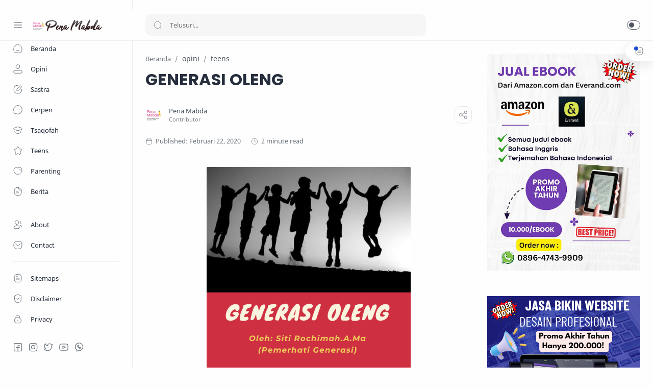

--- FILE ---
content_type: text/html; charset=UTF-8
request_url: https://www.penamabda.com/2020/02/generasi-oleng.html
body_size: 48466
content:
<!DOCTYPE html>
<html dir='ltr' lang='id'>
<!--[ <head> Open ]-->
  <head>
  <script src="//ajax.googleapis.com/ajax/libs/jquery/1/jquery.min.js" type="text/javascript"></script>
<link href="//fonts.googleapis.com/css?family=Oswald" rel="stylesheet" type="text/css">
<!-- Name : Median UI Version : 1.5 Date : May 15, 2021 Demo : median-ui.jagodesain.com Type : Premium Designer : Muhammad Maki Website : www.jagodesain.com ============================================================================ NOTE : This theme is premium (paid). You can only get it by purchasing officially. If you get it for free through any method, that means you get it illegally. ============================================================================ -->
<!--[ SingleItem title ]-->
<title>GENERASI OLENG - PenaMabda</title>
<!--[ Meta for browser ]-->
<meta charset='UTF-8'/>
<meta content='width=device-width, initial-scale=1, user-scalable=1, minimum-scale=1, maximum-scale=5' name='viewport'/>
<meta content='IE=edge' http-equiv='X-UA-Compatible'/>
<!-- Link Canonical -->
<link href='https://www.penamabda.com/2020/02/generasi-oleng.html' rel='canonical'/>
<!--[ Browser data, description and keyword ]-->
<meta content='' name='description'/>
<meta content='PenaMabda, GENERASI OLENG, Amil Zakat, Zakat, Infak, Sedekah, Donasi, Muzaki, Mustahik, Penajam ' name='keywords'/>
<link href='https://blogger.googleusercontent.com/img/b/R29vZ2xl/AVvXsEhM9-bv8hemx20vTef9VDfYroKp36btQxhbhcrpKPkTbZEhOTWRPbvC2vm4pZhT2APS4QpnA3L2bko9m1F-c7nkE2a5TDwLJKD8vBhLKM8T8Hx959AuaJBuYfmosdI3p6Nyx1QwImnZ6nf3/w0/1582365281833609-0.png' rel='image_src'/>
<!--[ Generator and rrs ]-->
<meta content='blogger' name='generator'/>
<link href='https://www.penamabda.com/feeds/posts/default' rel='alternate' title='PenaMabda Â» Atom' type='application/atom+xml'/>
<link href='https://www.penamabda.com/feeds/posts/default?alt=rss' rel='alternate' title='PenaMabda Â» Feed' type='application/rss+xml'/>
<link href='https://www.penamabda.com/feeds/comments/default?alt=rss' rel='alternate' title='PenaMabda Â» Comments Feed' type='application/rss+xml'/>
<!--[ Theme Color ]-->
<meta content='#fefefe' name='theme-color'/>
<meta content='#fefefe' name='msapplication-navbutton-color'/>
<meta content='#fefefe' name='apple-mobile-web-app-status-bar-style'/>
<meta content='true' name='apple-mobile-web-app-capable'/>
<!--[ Favicon ]-->
<link href='https://www.penamabda.com/favicon.ico' rel='apple-touch-icon' sizes='120x120'/>
<link href='https://www.penamabda.com/favicon.ico' rel='apple-touch-icon' sizes='152x152'/>
<link href='https://www.penamabda.com/favicon.ico' rel='icon' type='image/x-icon'/>
<link href='https://www.penamabda.com/favicon.ico' rel='shortcut icon' type='image/x-icon'/>
<!--[ Open graph ]-->
<meta content='GENERASI OLENG' property='og:title'/>
<meta content='https://www.penamabda.com/2020/02/generasi-oleng.html' property='og:url'/>
<meta content='PenaMabda' property='og:site_name'/>
<meta content='article' property='og:type'/>
<meta content='' property='og:description'/>
<meta content='GENERASI OLENG' property='og:image:alt'/>
<meta content='https://blogger.googleusercontent.com/img/b/R29vZ2xl/AVvXsEhM9-bv8hemx20vTef9VDfYroKp36btQxhbhcrpKPkTbZEhOTWRPbvC2vm4pZhT2APS4QpnA3L2bko9m1F-c7nkE2a5TDwLJKD8vBhLKM8T8Hx959AuaJBuYfmosdI3p6Nyx1QwImnZ6nf3/w0/1582365281833609-0.png' property='og:image'/>
<!--[ Twitter Card ]-->
<meta content='GENERASI OLENG' name='twitter:title'/>
<meta content='https://www.penamabda.com/2020/02/generasi-oleng.html' name='twitter:url'/>
<meta content='' name='twitter:description'/>
<meta content='summary_large_image' name='twitter:card'/>
<meta content='GENERASI OLENG' name='twitter:image:alt'/>
<meta content='https://blogger.googleusercontent.com/img/b/R29vZ2xl/AVvXsEhM9-bv8hemx20vTef9VDfYroKp36btQxhbhcrpKPkTbZEhOTWRPbvC2vm4pZhT2APS4QpnA3L2bko9m1F-c7nkE2a5TDwLJKD8vBhLKM8T8Hx959AuaJBuYfmosdI3p6Nyx1QwImnZ6nf3/w0/1582365281833609-0.png' name='twitter:image:src'/>
<!--[ CSS stylesheet ]-->
  <style><!-- /* <style id='page-skin-1' type='text/css'><!--
/* Variable color */
:root{
--head-color: #262d3d ;
--body-color: #48525c ;
--body-altColor: #767676 ;
--body-bg: #fefefe ;
--link-color: #204ecf ;
--link-bg: #204ecf ;
--icon-color: #48525c ;
--icon-alt: #455065 ;
--icon-sec: #767676 ;
--header-text: #48525c ;
--header-title: 17px ;
--header-bg: #fefefe ;
--header-icon: #262d3d ;
--header-height: 60px ;
--notif-height: 45px ;
--notif-bg: #e1f5fe ;
--notif-color: #01579b ;
--content-bg: #fefefe ;
--content-border: #eceff1 ;
--transparent-bg: rgba(0,0,0,.03);
--page-maxContent: 780px ;
--post-titleSize: 32px ;
--post-fontSize: 15px ;
--post-titleSizeMobile: 22px ;
--post-fontSizeMobile: 15px ;
--widget-titleSize: 15px ;
--widget-titleWeight: 400 ; /* Fill with 400(normal) or 700(bold) */
--widget-titleAfter: 1px ;
--nav-width: 260px ;
--nav-border: 1px ;
--nav-text: #262d3d ;
--nav-icon: #48525c ;
--nav-bg: #fefefe ;
--font-head: Poppins, sans-serif ;
--font-body: 'Noto Sans', sans-serif ;
--font-code: 'Fira Mono', monospace ;
--transition-1: all .1s ease ;
--transition-2: all .2s ease ;
--transition-4: all .4s ease ;
--highlight-bg: #f6f6f6 ;
--highlight-color: #2f3337 ;
--highlight-orange: #b75501 ;
--highlight-blue: #015692 ;
--highlight-green: #54790d ;
--highlight-red: #f15a5a ;
--highlight-comment: #656e77 ;
--dark-text: #fefefe ;
--dark-textAlt: #989b9f ;
--dark-link: #005af0 ;
--dark-bg: #1e1e1e ;
--dark-bgAlt: #2d2d30 ;
--dark-bgSec: #252526 ;
}

--></style>
<style>/*<![CDATA[*/
/* Font Body */
@font-face{font-family: 'Noto Sans';font-style: italic;font-weight: 400;font-display: swap;src: url(https://fonts.gstatic.com/s/notosans/v11/o-0OIpQlx3QUlC5A4PNr4ARMQ_m87A.woff2) format('woff2'), url(https://fonts.gstatic.com/s/notosans/v11/o-0OIpQlx3QUlC5A4PNr4DRG.woff) format('woff')}
@font-face{font-family: 'Noto Sans';font-style: italic;font-weight: 700;font-display: swap;src: url(https://fonts.gstatic.com/s/notosans/v11/o-0TIpQlx3QUlC5A4PNr4Az5ZuyDzW0.woff2) format('woff2'), url(https://fonts.gstatic.com/s/notosans/v11/o-0TIpQlx3QUlC5A4PNr4Az5ZtyH.woff) format('woff')}
@font-face{font-family: 'Noto Sans';font-style: normal;font-weight: 400;font-display: swap;src: url(https://fonts.gstatic.com/s/notosans/v11/o-0IIpQlx3QUlC5A4PNr5TRA.woff2) format('woff2'), url(https://fonts.gstatic.com/s/notosans/v11/o-0IIpQlx3QUlC5A4PNb4Q.woff) format('woff')}
@font-face{font-family: 'Noto Sans';font-style: normal;font-weight: 700;font-display: swap;src: url(https://fonts.gstatic.com/s/notosans/v11/o-0NIpQlx3QUlC5A4PNjXhFVZNyB.woff2) format('woff2'), url(https://fonts.gstatic.com/s/notosans/v11/o-0NIpQlx3QUlC5A4PNjXhFlYA.woff) format('woff')}
/* Font Heading */
@font-face {font-family: 'Poppins';font-style: normal;font-weight: 700;font-display: swap;src: url(https://fonts.gstatic.com/s/poppins/v13/pxiByp8kv8JHgFVrLCz7V1g.woff) format('woff'), url(https://fonts.gstatic.com/s/poppins/v13/pxiByp8kv8JHgFVrLCz7Z1xlFQ.woff2) format('woff2')}
@font-face {font-family: 'Poppins';font-style: italic;font-weight: 700;font-display: swap;src: url(https://fonts.gstatic.com/s/poppins/v15/pxiDyp8kv8JHgFVrJJLmy15lEw.woff) format('woff'), url(https://fonts.gstatic.com/s/poppins/v15/pxiDyp8kv8JHgFVrJJLmy15VF9eO.woff2) format('woff2')}
@font-face {font-family: 'Poppins';font-style: normal;font-weight: 600;font-display: swap;src: url(https://fonts.gstatic.com/s/poppins/v15/pxiByp8kv8JHgFVrLEj6V1g.woff) format('woff'), url(https://fonts.gstatic.com/s/poppins/v15/pxiByp8kv8JHgFVrLEj6Z1xlFQ.woff2) format('woff2')}
@font-face {font-family: 'Poppins';font-style: italic;font-weight: 600;font-display: swap;src: url(https://fonts.gstatic.com/s/poppins/v15/pxiDyp8kv8JHgFVrJJLmr19lEw.woff) format('woff'), url(https://fonts.gstatic.com/s/poppins/v15/pxiDyp8kv8JHgFVrJJLmr19VF9eO.woff2) format('woff2')}
/* Source Code Font */
@font-face {font-family: 'Fira Mono';font-style: normal;font-weight: 400;font-display: swap;src: url(https://fonts.gstatic.com/s/firamono/v9/N0bX2SlFPv1weGeLZDtQIg.woff) format('woff'), url(https://fonts.gstatic.com/s/firamono/v9/N0bX2SlFPv1weGeLZDtgJv7S.woff2) format('woff2')}

/*navigasi artikel */
.mbt-pager { border-top: 2px dashed #ddd; border-bottom: 2px dashed #ddd;  margin-bottom: 10px;   overflow:hidden; padding:0px;}
.mbt-pager li.next { float: right; padding:0px; background:none; margin:0px;}
.mbt-pager li.next a { padding-left: 24px; }
.mbt-pager li.previous { margin:0px -2px 0px 0px; float: left;  border-right:1px solid #ddd; padding:0px; background:none;
}
.mbt-pager li.previous a { padding-right: 24px;  }
.mbt-pager li.next:hover, .mbt-pager li.previous:hover  {background:#333333; }
.mbt-pager li { width: 50%; display: inline; float: left; text-align: center; }
.mbt-pager li a { position: relative; min-height: 77px; display: block; padding: 15px 46px 15px; outline:none; text-decoration:none;}
.mbt-pager li i { color: #ccc; font-size: 18px; }
.mbt-pager li a strong { display: block; font-size: 20px; color: #ccc; letter-spacing: 0.5px; font-weight: bold; text-transform: uppercase; font-family:oswald, sans-serif, arial; margin-bottom:10px;}
.mbt-pager li a span { font-size: 15px; color: #666;  font-family:oswald,Helvetica, arial; margin:0px;}
.mbt-pager li a:hover span,
.mbt-pager li a:hover i { color: #ffffff; }
.mbt-pager li.previous i { float:left; margin-top:15%; margin-left:5%; }
.mbt-pager li.next i { float: right;
margin-top: 15%;
margin-right: 5%; }
.mbt-pager li.next i, .mbt-pager li.previous i ,
.mbt-pager li.next,  .mbt-pager li.previous{
-webkit-transition-property: background color; -webkit-transition-duration: 0.4s; -webkit-transition-timing-function: ease-out;
-moz-transition-property: background color; -moz-transition-duration: 0.4s; -moz-transition-timing-function: ease-out;
-o-transition-property: background color; -o-transition-duration: 0.4s; -o-transition-timing-function: ease-out;
transition-property: background color; transition-duration: 0.4s; transition-timing-function: ease-out; }
.fa-chevron-right {padding-right:0px;}

/* Standar CSS */
*,:after,:before{-webkit-box-sizing:border-box;box-sizing:border-box} h1, h2, h3, h4, h5, h6{margin:0;font-weight:700;font-family:var(--font-head);color:var(--head-color)} h1{font-size:1.8rem} h2{font-size:1.7rem} h3{font-size:1.5rem} h4{font-size:1.3rem} h5{font-size:1.2rem} h6{font-size:1.1rem} a{color:var(--link-color);text-decoration:none} a:hover{opacity:.7;transition:opacity .15s} table{border-spacing:0} iframe{max-width:100%;border:0;margin-left:auto;margin-right:auto} input, button, select, textarea{font:inherit;font-size:100%;color:inherit;line-height:normal;vertical-align:baseline} img{display:block;position:relative;max-width:100%;height:auto} svg{width:22px;height:22px;fill:var(--icon-color)} svg.line, svg .line{fill:none!important;stroke:var(--icon-color);stroke-linecap:round;stroke-linejoin:round;stroke-width:1} svg.c-1, svg .c-1{fill:var(--icon-alt)} svg.c-2, svg .c-2{fill:var(--icon-sec); opacity:.4} .hidden, .replaced{display:none} .invisible{visibility:hidden} .clear{width:100%;display:block;margin:0;padding:0;float:none;clear:both} .fullClose{display:block;position:fixed;top:0;left:0;right:0;bottom:0;z-index:2;-webkit-transition:var(--transition-1);transition:var(--transition-1);background:transparent;opacity:0;visibility:hidden} .free:after, .new:after{display:inline-block;content:'Free!';color:var(--link-color);font-size:85%;font-weight:400;margin:0 5px} .new:after{content:'New!'}

/* Main Element */
html{scroll-behavior:smooth;overflow-x:hidden} body{position:relative;margin:0;padding:0!important;width:100%;font-family:var(--font-body);font-size:14px;color:var(--body-color);background-color:var(--body-bg);-webkit-font-smoothing: antialiased; word-break: break-word} .mainWrapper{position:relative}

/* Header Notification */
.notifContent{display:flex;align-items:center; position:relative; background-color:var(--notif-bg);color:var(--notif-color); padding:10px 25px; font-size:90%;line-height:normal; -webkit-transition:var(--transition-1);transition:var(--transition-1);overflow:hidden} .notifContent label{margin-left:auto; display:flex;align-items:center} .notifContent label svg.line{width:20px;height:20px; stroke:var(--notif-color)} .notifText{width:calc(100% - 20px); padding-right:12px} .notifInput:checked ~ .notifContent{height:0; padding-top:0;padding-bottom:0; opacity:0;visibility:hidden} .notifAlt{display:flex;align-items:center;justify-content:center} .notifAlt a{flex-shrink:0;white-space:nowrap;display:block; margin-left:10px;padding:8px 12px;border-radius:3px; background-color:#fff; font-size:12px; box-shadow:0 10px 8px -8px rgb(0 0 0 / 12%)}

/* Header Section */
header{width:100%;background-color:var(--header-bg);color:var(--header-text);z-index:10; -webkit-transition:var(--transition-1);transition:var(--transition-1);border-bottom:1px solid var(--content-border); position:-webkit-sticky;position:sticky;top:0} header a{color:inherit} header svg{width:20px;height:20px;fill:var(--header-icon)} header svg.line, header svg .line{fill:none;stroke:var(--header-icon)}

.Header{margin:auto 0;background-repeat:no-repeat;background-size:100%;background-position:center} .Header a{display:block} .Header img{max-width:150px;max-height:45px} .Header h1, .Header h2{display:block; font-size:var(--header-title); font-weight:700;color:inherit} .Header .headerTitle{max-width:170px;overflow:hidden;white-space:nowrap;text-overflow:ellipsis; display:block}

.headerContent{position:relative;height:var(--header-height);display:flex} .headerDiv{display:flex;align-items:center} .headerLeft{padding-left:25px;flex:0 0 auto;width:var(--nav-width)} .headerLeft .headerIcon{margin-right:15px} .headerRight{padding-left:25px;padding-right:25px; flex:1 0 auto;width:calc(100% - var(--nav-width))} .headerRight .headerIcon{margin-left:auto; position:relative}

.headerSearch{width:100%;max-width:550px} .headerSearch form{position:relative;width:100%;font-size:95%} .headerSearch input[type=text]{display:block;width:100%;outline:0;border:0;border-radius:10px; background-color:var(--transparent-bg); padding:12px 48px} .headerSearch input[type=text]:focus ~ .close{opacity:1;visibility:visible} .headerSearch button{background:transparent;border:0;outline:0;padding:0; position:absolute;left:15px;top:0;bottom:0; display:flex;align-items:center} .headerSearch button svg{width:18px;height:18px; opacity:.7} .headerSearch button.close{right:12px;left:auto;opacity:0;visibility:hidden; transition:var(--transition-4)} .headerSearch button.close svg{width:16px;height:16px}

.headerIcon{display:flex;align-items:center; font-size:11px} .headerIcon > *{display:flex;align-items:center; position:relative} .headerIcon > *:not(:first-child){margin-left:12px} .headerIcon label.navMenu:after{content:'';width:45px;height:45px;display:block; background-color:var(--transparent-bg); border-radius:50%; position:absolute;top:-12.5px;left:-12.5px;right:-12.5px; opacity:0;visibility:hidden; -webkit-transition:var(--transition-1);transition:var(--transition-1);transform: scale(.75,.75)} .headerIcon a.navMenu:after{content:attr(data-text); opacity:.7;margin:0 8px} .headerIcon .navMenu:hover:after{opacity:1;visibility:visible;transform: scale(1,1)} .headerIcon .navMenu svg, .headerIcon .navMenu .ham{display:block; -webkit-transition:var(--transition-2);transition:var(--transition-2);z-index:2} .headerIcon .navMenu .svg-2{position:absolute; opacity:0;visibility:hidden} .headerIcon .navMenu .ham{width:20px;height:20px; display:flex;align-items:center} .headerIcon .navMenu .ham span{display:block;padding: 0 2px; width:inherit; opacity:.8} .headerIcon .navMenu .ham i, .headerIcon .navMenu .ham span:before, .headerIcon .navMenu .ham span:after{content:'';display:block;width:100%; border-top:1px solid var(--header-icon)} .headerIcon .navMenu .ham i{margin:4px 0} .headerIcon .navSearch, .headerIcon a.navMenu{display:none} .headerIcon .navDark i{display:flex;align-items:center; width:26px;height:18px; border-radius:10px;border:1px solid var(--header-icon); opacity:.8} .headerIcon .navDark i:before{content:'';display:block;position:relative;left:3px; width:10px;height:10px; border-radius:50%;background-color:var(--header-icon); -webkit-transition:var(--transition-1);transition:var(--transition-1)} .headerIcon .navDark:before{content:attr(data-text);opacity:0; -webkit-transition:var(--transition-2);transition:var(--transition-2); white-space:nowrap; position:absolute;right:0} .headerIcon .navDark:hover:before{opacity:.7;padding-right:8px;padding-left:8px;right:26px}

/* Widget Social Media */
.socialLink{display:flex;align-items:flex-start;justify-content:center; margin:0;padding:0;list-style:none} .socialLink li{margin:0 5px} .socialLink li .link{display:flex;align-items:center} .socialLink li a{opacity:.8}

#LinkList002{position:fixed;left:0;right:0;bottom:0; width:calc(var(--nav-width) - var(--nav-border));background-color:var(--nav-bg); padding:20px 20px 30px 25px; -webkit-transition:var(--transition-1);transition:var(--transition-1)} #LinkList002 ul{justify-content:flex-start} #LinkList002 li:first-child{margin-left:0} #LinkList002 label{display:none;align-items:center; opacity:0;visibility:hidden}

#mobile-menu{position:fixed;left:0;right:0;bottom:0; background-color:var(--nav-bg);border-top:var(--nav-border) solid var(--content-border); padding:0 25px; border-radius:0px 0px 0 0; box-shadow:0 5px 15px 0 rgb(0 0 0 / 12%); z-index:1} #mobile-menu .mobileMenu{display:flex;align-items:center;justify-content:center; height:50px; margin:0;padding:0;list-style:none} #mobile-menu .mobileMenu li{width:20%;text-align:center} #mobile-menu .mobileMenu li > *{display:inline-flex;align-items:center} #mobile-menu .mobileMenu li > *:hover svg, .onHome #mobile-menu .mobileMenu li.mHome svg{opacity:.7} #mobile-menu .mobileMenu li > *:hover svg .fill, .onHome #mobile-menu .mobileMenu li.mHome svg .fill{fill:var(--nav-icon)} .darkMode #mobile-menu .mobileMenu li > *:hover svg .fill, .darkMode #mobile-menu .mobileMenu li.mDark svg .fill, .darkMode.onHome #mobile-menu .mobileMenu li.mHome svg .fill{fill:var(--dark-text)}

/* Mobile Menu */
#mobile-menu{display:none}

/* Main Menu */
.mainInner{margin-left:var(--nav-width);margin-bottom:0; padding:25px; -webkit-transition:var(--transition-1);transition:var(--transition-1); position:relative} .mainMenu{position:fixed;top:0;left:0;bottom:0; height:100%;width:var(--nav-width);background-color:var(--nav-bg);border-right:var(--nav-border) solid var(--content-border); font-size:13px;color:var(--nav-text); -webkit-transition:var(--transition-1);transition:var(--transition-1); z-index:2} .mainMenu .section{padding-top:calc(var(--header-height) + 15px);padding-bottom:90px; height:100%; overflow-y:hidden} .mainMenu .section:hover{overflow-y:scroll} .mainMenu .fullClose.menu{-webkit-transition:var(--transition-1);transition:var(--transition-1)} .mainMenu svg{width:20px;height:20px;fill:var(--nav-icon)} .mainMenu svg.line{fill:none;stroke:var(--nav-icon)} .mainMenu ul{margin:0;padding:0;list-style:none} .htmlMenu > li{position:relative} .htmlMenu > li.break:after{content:'';display:block;width:calc(100% - 50px);border-bottom:1px solid var(--content-border);margin:12px 25px} .htmlMenu > li li{-webkit-transition:var(--transition-2);transition:var(--transition-2); max-height:0;opacity:0;visibility:hidden} .htmlMenu > li li a{white-space:nowrap; display:block;position:relative; padding:10px 25px 10px 60px; color:inherit; opacity:.7} .htmlMenu .link:before, .htmlMenu > li li a:before{content:''; white-space:nowrap;overflow:hidden;text-overflow:ellipsis; position:absolute;top:0;left:0;bottom:0; display:block;background-color:transparent; width:2px; border-radius:0 2px 2px 0} .htmlMenu .link:hover:before, .htmlMenu > li li a:hover:before{background-color:var(--link-color); opacity:.7} .htmlMenu .link:hover svg, #LinkList002 label:hover svg, .socialLink li .link:hover svg{fill:var(--link-color)} .htmlMenu .link:hover svg.line, #LinkList002 label:hover svg.line, .socialLink li .link:hover svg.line{fill:none;stroke:var(--link-color)} .htmlMenu .link{white-space:nowrap; display:flex;align-items:center;width:100%; padding:10px 25px;position:relative; color:inherit} .htmlMenu .link svg{flex-shrink:0;margin-right:15px} .htmlMenu .link svg.down{width:16px;height:16px; margin-left:auto;margin-right:0} .htmlMenu .link .name{display:block; white-space:nowrap;overflow:hidden;text-overflow:ellipsis; font-weight:400} .htmlMenu a.link:hover, .htmlMenu > li li a:hover{background-color:var(--transparent-bg)} .htmlMenu .close{position:fixed;top:0;left:0;right:0; width:calc(var(--nav-width) - var(--nav-border));height:var(--header-height);background-color:var(--nav-bg); display:flex;align-items:center; -webkit-transition:var(--transition-1);transition:var(--transition-1); z-index:2} .htmlMenu .close .link:before{display:none} .htmlMenu .close .link .name:before{content:attr(data-text); font-size:12px;opacity:.7}

.htmlMenu .dropMenu:checked ~ .link svg.down{transform: rotate(180deg)} .htmlMenu .dropMenu:checked ~ ul li{max-height:40px; opacity:1;visibility:visible} .navInput:checked ~ .mainWrapper .mainInner, .navInput:checked ~ .mainWrapper footer{margin-left:68px} .navInput:checked ~ .mainWrapper .mainMenu{width:68px} .navInput:checked ~ .mainWrapper .htmlMenu .close, .navInput:checked ~ .mainWrapper .mainMenu #LinkList002{width:calc(68px - var(--nav-border))} .navInput:checked ~ .mainWrapper .mainMenu #LinkList002 ul{display:none} .navInput:checked ~ .mainWrapper .mainMenu #LinkList002 label{display:flex; opacity:1;visibility:visible} .navInput:checked ~ .mainWrapper .htmlMenu a.link:hover{background-color:transparent} .navInput:checked ~ .mainWrapper .htmlMenu .link .name, .navInput:checked ~ .mainWrapper .htmlMenu .link svg.down{display:none} .navInput:checked ~ .mainWrapper .htmlMenu .dropMenu:checked ~ ul li{max-height:0; opacity:0;visibility:hidden} .navInput:checked ~ .mainWrapper .htmlMenu > li.break:after{width:calc(100% - 45px)}

@media screen and (max-width:896px){ .headerIcon .navSearch{display:flex} header{position:relative;border-bottom:0} .Header .headerTitle{max-width:170px} .headerLeft{width:auto; flex-grow:1;padding-right:20px} .headerRight{width:auto; flex:0 0 auto} .headerSearch{position:fixed;top:0;left:0;right:0; padding:0 20px;max-width:none;z-index:10} .headerSearch button{z-index:3} .headerSearch input[type=text]{position:relative;background-color:var(--content-bg); padding:20px 48px;margin-top:-100%;z-index:3; -webkit-transition:var(--transition-1);transition:var(--transition-1)} .headerSearch input[type=text]:focus{margin-top:25px;box-shadow:0 10px 8px -8px rgb(0 0 0 / 12%)} .headerSearch input[type=text]:focus ~ .fullClose.search{background:rgba(0,0,0,.5);opacity:1;visibility:visible} .headerSearch input[type=text]:focus ~ .fullClose.search, .navInput:checked ~ .mainWrapper .mainMenu .fullClose.menu{-webkit-backdrop-filter:blur(5px); backdrop-filter:blur(5px)}

#LinkList002{width:85%;max-width:480px;margin-left:-100%; border-radius:0 0 15px 0} #mobile-menu{display:block}

.mainMenu{width:100%;background-color:transparent;overflow:hidden; margin-left:-100%; border-right:0; z-index:11} .mainMenu .section{background-color:var(--nav-bg); position:relative; width:85%;max-width:480px; z-index:3;overflow-y:auto; -webkit-transition:var(--transition-1);transition:var(--transition-1); box-shadow:-4px 9px 25px -6px rgb(0 0 0 / 10%);border-radius:0 15px 15px 0} .htmlMenu .close{width:85%;max-width:480px;margin-left:-100%; border-radius:0 15px 0 0} .htmlMenu .link, #LinkList002{padding-left:20px;padding-right:20px} .htmlMenu > li li a{padding:10px 20px 10px 55px} .htmlMenu > li.break:after{width:calc(100% - 40px);margin-left:20px;margin-right:20px}

.navInput:checked ~ .mainWrapper .mainMenu{width:100%; margin-left:0} .navInput:checked ~ .mainWrapper .mainMenu .section{} .navInput:checked ~ .mainWrapper .mainMenu .fullClose.menu{background:rgba(0,0,0,.5);opacity:1;visibility:visible} .navInput:checked ~ .mainWrapper .htmlMenu .link .name, .navInput:checked ~ .mainWrapper .htmlMenu .link svg.down{display:block} .navInput:checked ~ .mainWrapper .htmlMenu .dropMenu:checked ~ ul li{max-height:40px;opacity:1;visibility:visible} .navInput:checked ~ .mainWrapper .htmlMenu a.link:hover{background-color:var(--transparent-bg)} .navInput:checked ~ .mainWrapper .mainInner, .mainInner, .navInput:checked ~ .mainWrapper footer{margin-left:0} .navInput:checked ~ .mainWrapper .htmlMenu .close, .navInput:checked ~ .mainWrapper .mainMenu #LinkList002{width:85%;max-width:480px;margin-left:0} .navInput:checked ~ .mainWrapper .mainMenu #LinkList002 label{display:none} .navInput:checked ~ .mainWrapper .mainMenu #LinkList002 ul{display:flex}}

/* Large Section */
.largeSection .widget{margin-bottom:30px}

/* blogTitle Section */
.blogTitle{display:flex;justify-content:space-between;align-items:flex-start} .blogTitle .postMode{display:flex;align-items:center;font-size:11px;line-height:20px} .blogTitle .postMode:before{content:'List';margin:0 8px;opacity:.7} .blogTitle .postMode svg{width:20px;height:20px} .blogTitle .postMode .svg-2, .listMode .blogTitle .postMode .svg-1{display:none} .listMode .blogTitle .postMode .svg-2{display:block} .listMode .blogTitle .postMode:before{content:'Grid'}

/* blogContent Section */
.blogContent .widget .title{display:flex;align-items:center;justify-content:space-between; margin:0 0 30px; font-size:var(--widget-titleSize);font-weight:var(--widget-titleWeight);font-family:var(--font-body);position:relative} .blogContent .widget .title:after{content:'';display:block;width:18px;position:absolute;bottom:-8px;border-bottom:var(--widget-titleAfter) solid var(--dark-textAlt)} .blogContent .widget .title.search{font-size:14px; display:block} .blogContent .widget .title.search:after{display:none} .blogContent .widget .title.search span{font-weight:400;font-size:90%; opacity:.7; margin-right:8px} .blogContent .widget .title.search span:before{content:attr(data-text)} .blogContent .widget .title.search span.home:after{content:'/'; margin-left:8px} .blogContent .widget .title svg{height:18px;width:18px; opacity:.7} .blogContent .widget .imgThumb{display:block;position:absolute;top:50%;left:50%;max-width:none;max-height:105%; font-size:12px;text-align:center; transform:translate(-50%, -50%)} .blogContent .widget:not(:last-child), .blogContent .sidebar > *:not(:last-child){margin-bottom:50px} .blogContent .widget input[type=text], .blogContent .widget input[type=email], .blogContent .widget textarea{display:block;width:100%;border:1px solid rgba(230,230,230,1);border-radius:2px;outline:0; padding:15px 15px;margin-bottom:15px} .blogContent .widget input[type=text]:focus, .blogContent .widget input[type=email]:focus, .blogContent .widget textarea:focus{border-color:var(--body-altColor)} .blogContent .widget input[type=button], .blogContent .widget input[type=submit]{display:inline-flex;align-items:center; margin:15px 0 0;padding:10px 20px; outline:0;border:0;border-radius:2px; color:#fefefe; background-color:var(--link-bg); font-size:14px;font-family:var(--font-body); white-space:nowrap;overflow:hidden;max-width:100%} .blogContent .widget input[type=button]:hover, .blogContent .widget input[type=submit]:hover{opacity:.7} .blogContent{display:flex;flex-wrap:wrap} .blogContent .mainbar{flex:1 0 calc(100% - 330px);width:calc(100% - 330px); } .blogContent .mainbar{margin-right:auto;margin-left:auto; -webkit-transition:var(--transition-1);transition:var(--transition-1)} .blogContent .mainbar > *:not(:last-child){margin-bottom:25px;padding-bottom:25px; border-bottom:1px solid var(--content-border)} .blogContent .mainbar > .no-items{margin-bottom:0;padding-bottom:0;border-bottom:0} .blogContent .mainbar{max-width:780px} .blogContent .sidebar{max-width:600px} .blogContent .sidebar{flex:0 0 330px;width:330px; padding-left:30px} .blogContent .sidebar #side-sticky{position:-webkit-sticky;position:sticky;top:75px}

.onPage .blogContent .mainbar, .onPage footer .creditInner{max-width:var(--page-maxContent); margin-left:auto;margin-right:auto}

/* blogPosts Section */
.blogPosts{display:flex;flex-wrap:wrap; position:relative;width:calc(100% + 20px);left:-10px;right:-10px} .blogPosts.empty{width:100%;left:0} .blogPosts.empty ~ .blogPager{justify-content:flex-start} .blogPosts .hentry{display:block;position:relative; width:calc(33.333% - 20px); margin-left:10px;margin-right:10px;margin-bottom:40px; padding-bottom:38px} .blogPosts .hentry.noInfo, .blogPosts .hentry.product, .blogPosts div.hentry, .blogPosts .hentry.noComment{padding-bottom:0} .blogPosts .hentry.noAd .widget, .Blog ~ .HTML{display:none} .onItem .blogPosts{display:block; width:100%;left:0;right:0} .onItem .blogPosts .hentry{width:100%; margin-left:0;margin-right:0;margin-bottom:0;padding-bottom:0}

/* gridLayout */
@media screen and (max-width:480px){.gridLayout .blogPosts .hentry{width:calc(100% - 15px); margin-bottom:0} .gridLayout .blogPosts .hentry:not(:last-child){margin-bottom:50px} .gridLayout .postEntry.snippet, .gridLayout .postHeader, .gridLayout .postInfo, .gridLayout .postLabel.sponsored{font-size:90%} .gridLayout .postEntry.snippet.productPrice, .gridLayout.listMode .blogPosts .postEntry.snippet.productPrice{font-size:14px} .gridLayout .postTitle{font-size:1.1rem} .gridLayout.listMode .blogPosts .hentry, .gridLayout.listMode .blogPosts .hentry:not(:last-child){margin-bottom:30px} .gridLayout.listMode .blogPosts .postEntry.snippet, .gridLayout.listMode .blogPosts .postHeader, .gridLayout.listMode .blogPosts .postInfo, .gridLayout.listMode .blogPosts .postLabel.sponsored{font-size:12px}}

/* blogPager */
.blogPager, .postNav{display:flex;flex-wrap:wrap;justify-content:space-between; font-size:90%;line-height:20px; color:var(--dark-text); margin-top:30px;margin-bottom:0} .blogPager > *, .postNav > *{display:flex;align-items:center; padding:10px 13px;margin-bottom:10px; color:inherit;background-color:var(--link-bg); border-radius:2px} .blogPager > * svg{width:18px;height:18px; fill:var(--dark-text)} .blogPager > * svg.line{fill:none;stroke:var(--dark-text); stroke-width:1.5} .blogPager > *:before{content:attr(data-text)} .blogPager .moreLink{padding:10px 35px} .blogPager .jsLoad{margin-left:auto;margin-right:auto} .blogPager .newerLink:before, .blogPager .jsLoad:before{display:none} .blogPager .newerLink:after, .blogPager .jsLoad:after{content:attr(data-text)} .blogPager .newerLink svg , .blogPager .jsLoad svg{margin-right:8px} .blogPager .olderLink svg{margin-left:8px} .blogPager .noPost{cursor:not-allowed} .blogPager .noPost, .blogPager .current, .postNav .current{background-color:var(--transparent-bg); color:var(--dark-textAlt)} .blogPager .noPost svg, .blogPager .noPost.jsLoad svg{fill:var(--dark-textAlt)} .blogPager .noPost svg.line{fill:none;stroke:var(--dark-textAlt)}

/* Breadcrumbs */
.breadcrumbs{display:flex;align-items:baseline; margin-bottom:10px} .breadcrumbs a{color:inherit} .breadcrumbs > *:not(:last-child):after{content:'/'; margin-left:8px;font-size:90%;opacity:.7} .breadcrumbs > *{display:inline-flex;align-items:baseline;flex-shrink:0; margin-right:8px} .breadcrumbs .titleLink:before{content:attr(data-text)} .breadcrumbs .homeLink a{font-size:90%;opacity:.8}

/* Article Section */
.postThumbnail{flex:0 0 calc(33.333% - 12.5px);overflow:hidden;border-radius:2px; margin-bottom:20px} .postThumbnail > *{display:block;position:relative;padding-top:52.335%; -webkit-transition:var(--transition-2);transition:var(--transition-2); color:inherit} .postThumbnail a{background: var(--transparent-bg) url("data:image/svg+xml,<svg xmlns='http://www.w3.org/2000/svg' x='0px' y='0px' viewBox='0 0 50 50'><path d='M25.251,6.461c-10.318,0-18.683,8.365-18.683,18.683h4.068c0-8.071,6.543-14.615,14.615-14.615V6.461z' fill='rgba(0,0,0,.1)'><animateTransform attributeType='xml' attributeName='transform' type='rotate' from='0 25 25' to='360 25 25' dur='0.6s' repeatCount='indefinite'/></path></svg>") center / 26px no-repeat} .postThumbnail div{background: var(--transparent-bg)} .postThumbnail div span:before{content:attr(data-text); opacity:.7; white-space:nowrap} .postTitle{font-size:.9rem;line-height:normal} .postTitle a, .postEntry.snippet, .itemTitle a, .itemEntry{color:inherit; display:-webkit-box;-webkit-line-clamp:2;-webkit-box-orient:vertical;overflow:hidden} .postTitle a, .itemTitle a{-webkit-line-clamp:3}

.postTitle a:hover, .itemTitle a:hover{} /* Add color here to change Post Title hover efect */
.postEntry.snippet, .itemEntry{display:-webkit-box} /* Change to display:none if you want to hide post snippets */

.postEntry.snippet, .itemEntry{margin:12px 0 0;font-size:90%;line-height:1.6em; opacity:.8} .postEntry.snippet, .postHeader, .postInfo, .postLabel.sponsored{font-size:90%} .postEntry.snippet.productPrice, .itemEntry.productPrice{display:block; font-size:14px; color:var(--link-color);opacity:1} .postHeader{margin-bottom:8px; line-height:normal} .postInfo{display:flex;align-items:flex-start;justify-content:space-between;margin-top:18px; position:absolute;bottom:0;left:0;right:0} .postInfo a{color:inherit} .postTimestamp, .postMore{padding-right:10px} .postComment, .postTimestamp, .postMore{overflow:hidden} .postComment:before, .postTimestamp:after, .postMore:before{content:attr(data-text); display:block;line-height:20px; white-space:nowrap;text-overflow:ellipsis;overflow:hidden; opacity:.8} .postComment{display:flex;align-items:flex-start;flex-shrink:0} .postComment svg{width:16px;height:16px; margin-left:5px} .postComment:hover svg{fill:var(--link-color)} .postComment:hover svg.line{fill:none;stroke:var(--link-color)} .postComments, .postTimes > *{display:flex;align-items:center; flex-shrink:0} .postComments > *{display:flex;align-items:center;justify-content:center; width:34px;height:34px; border:1px solid rgb(230,230,230);border-radius:12px; position:relative} .postComments > a{overflow:visible} .postComments > a:before{line-height:18px; position:absolute;top:-7px;right:-5px; padding:0 6px;border-radius:10px;font-size:11px; z-index:1;opacity:1; background-color:rgb(230,230,230)} .postComments > *:not(:last-child){margin-right:8px} .postComments svg{width:18px;height:18px; margin:0} .postComments > *:hover{border-color:var(--icon-color); opacity:.8} .postComments > *:hover svg, .postComments > *:hover svg.line .fill{fill:var(--icon-color)} .postComments > *:hover svg.line{fill:none;stroke:var(--icon-color)}

.postLabel{font-size:inherit; white-space:nowrap;text-overflow:ellipsis;overflow:hidden} .postLabel:before{content:attr(data-text) ' '; opacity:.7} .postLabel > *{font-weight:400;color:inherit} .postLabel > *:before{content:attr(data-text)} .postLabel > *:not(:last-child):after{content:','} .postLabel > a{display:inline-flex} .postLabel > a:hover, .postMore:hover{color:var(--link-color)} .postLabel.sponsored{display:flex;align-items:center; margin-bottom:8px; line-height:normal} .postLabel.sponsored svg{width:14px;height:14px; margin-right:5px; flex-shrink:0} .postLabel.sponsored svg:before, .postLabel.sponsored > *:not(:last-child):after{display:none} .postLabel.sponsored span{width:calc(100% - 23px); white-space:nowrap;text-overflow:ellipsis;overflow:hidden; opacity:.8} .postLabel.sponsored a{opacity:.8}

.postAuthor, .postTimes{display:flex;align-items:center;flex-grow:1; width:50%;padding-right:15px} .postAuthorImage{flex-shrink:0; margin-right:12px} .postAuthorImage .authorImage, .postAuthors .authorImg{width:34px;height:34px;border-radius:12px; background-size:100%;background-position:center;background-repeat:no-repeat} .postAuthorName{flex-grow:1; width:calc(100% - 44px)} .postAuthorName .authorName:after{content:attr(data-write); opacity:.7;display:block;font-size:11px} .postAuthorName .authorName{max-width:170px; display:block;overflow:hidden;text-overflow:ellipsis;white-space:nowrap} .postAuthorName .authorName > *:before{content:attr(data-text)} .postAuthorName .authorName > *:hover{text-decoration:underline}

.postAuthors{display:flex; max-width:400px;margin:30px 0; padding:12px;line-height:1.7em; border:1px solid var(--content-border);border-radius:5px; box-shadow: 0 10px 8px -8px rgb(0 0 0 / 12%); font-size:13px} .postAuthors .authorImage{flex-shrink:0; margin-top:6px;margin-right:12px} .postAuthors .authorImg{display:flex;align-items:center;justify-content:center} .postAuthors .authorInfo{flex-grow:1; width:calc(100% - 46px)} .postAuthors .authorName:before{content:attr(data-write) ' '; font-size:12px; opacity:.7} .postAuthors .authorName:after, .postAuthors .authorAbout:before{content:attr(data-text)} .postAuthors .authorAbout{margin:0; font-size:12px;opacity:.8;line-height:normal; display:-webkit-box;-webkit-line-clamp:2;-webkit-box-orient:vertical;overflow:hidden} .darkMode .postAuthors{background-color:var(--dark-bgSec); border:0}

.postTimes{width:100%; margin-top:25px; font-size:90%;line-height:20px} .postTimes svg{width:14px;height:14px; margin-right:6px} .postTimes .postTimestamp{padding-right:20px} .postTimes .postTimestamp:before{opacity:.8} .postTimes .postTimestamp:after{display:inline} .postTimes .postReadtime span{opacity:.8}

.postTimes .postTimestamp.updated:before{content:'Updated: '}
.postTimes .postTimestamp.published:before{content:'Published: '}

.postShare{margin:30px 0;padding-bottom:30px;border-bottom:1px solid var(--content-border)} .postShare svg.line{stroke-width:1.5} .shareContent{display:flex;align-items:center;line-height:1.8em} .shareContent:before{content:attr(data-text); flex:0 0 auto;margin-right:30px;line-height:20px} .shareIcon:not(:last-child){margin-right:10px} .shareIcon > *{display:flex;align-items:center; padding:10px 12px;border:1px solid var(--body-altColor);border-radius:2px; font-size:90%;color:#fefefe;line-height:20px;white-space:nowrap} .shareIcon svg{width:20px;height:20px; flex-shrink:0} .shareIcon.facebook a{background-color:#568fce;border-color:#568fce} .shareIcon.twitter a{background-color:#27c2f5;border-color:#27c2f5} .shareIcon.whatsapp a{background-color:#25D366;border-color:#25D366} .shareIcon a svg{fill:#fefefe} .shareIcon a:after{content:attr(aria-label); padding-left:12px} .darkMode .shareIcon svg{opacity:.8} .shareInner{position:fixed;top:0;right:0;bottom:0;left:0; width:100%;height:100%; display:flex;align-items:center;justify-content:center; z-index:20; -webkit-transition:var(--transition-1);transition:var(--transition-1); opacity:0;visibility:hidden} .shareBlock{width:100%;max-width:500px;max-height:90%; display:flex; margin:0 auto -50%; background-color:var(--content-bg);border-radius:8px; transition:inherit; z-index:3;overflow:hidden; position:relative; box-shadow:0 10px 8px -8px rgb(0 0 0 / 12%)} .shareBox{padding-top:60px;max-height:100%;width:100%;overflow-y:auto} .shareHeader{padding:20px; background-color:inherit; display:flex;align-items:center;justify-content:space-between; position:absolute;top:0;left:0;right:0; z-index:1} .shareHeader:before, .sharePreview .previewTitle:before, .sharePreview .previewLabel > *:before{content:attr(data-text)} .shareHeader label{display:flex;align-items:center; font-size:11px} .shareHeader label svg.line{width:20px;height:20px; stroke-width:1} .shareHeader label:before{content:'Close'; opacity:.7;padding:0 8px} .sharePreview{padding:15px 20px; border:1px solid var(--content-border);border-left:0;border-right:0; display:flex;align-items:center} .sharePreview .previewImg{width:70px;height:70px;display:flex;flex-shrink:0;align-items:center;justify-content:center; background-color:var(--transparent-bg);background-size:cover;background-position:center;background-repeat:no-repeat; border-radius:5px; margin-right:15px} .sharePreview .previewImg svg{stroke-width:1;opacity:.6} .sharePreview .previewTitle{font-size:13px;line-height:1.5em; display:-webkit-box;-webkit-line-clamp:2;-webkit-box-orient:vertical;overflow:hidden} .sharePreview .previewLabel{font-size:12px;opacity:.7; margin-top:5px} .shareInner ul{display:flex;flex-wrap:wrap; list-style:none;margin:0;padding:10px 20px 20px} .shareInner li{width:25%;text-align:center} .shareInner li a, .shareInner li .copyLink{display:block; max-width:80px;height:80px; margin:0 auto;padding:15px 0;border-radius:2px;color:inherit} .shareInner li a:hover, .shareInner li .copyLink:hover{background-color:rgba(0,0,0,.03)} .shareInner li > * svg{width:26px;height:26px; opacity:.8} .shareInner li a:after, .shareInner li .copyLink:after{content:attr(data-text);display:block; margin-top:3px;font-size:12px;opacity:.7} .shareInner li input{margin:0;padding:0;outline:0;border:0;width:1px;height:0;opacity:0} .shareNotif span{position:absolute;left:0;right:0;bottom:-70px; font-size:90%; display:block;width:240px;margin:0 auto 20px;padding:15px 10px; border-radius:3px; background-color:rgba(0,0,0,.8);color:#fefefe; line-height:20px;text-align:center; opacity:0; -webkit-transition:var(--transition-1);transition:var(--transition-1); -webkit-animation:slidein 2s ease forwards;animation:slidein 2s ease forwards} .shareIn:checked ~ .shareInner{opacity:1;visibility:visible} .shareIn:checked ~ .shareInner .shareBlock{margin:0 auto} .shareIn:checked ~ .shareInner .fullClose{background:rgba(0,0,0,.5);opacity:1;visibility:visible; -webkit-backdrop-filter:blur(5px); backdrop-filter:blur(5px)} .darkMode .shareBlock{background-color:var(--dark-bgSec)} .darkMode .sharePreview .previewImg{background-color:rgba(255,255,255,.1)} @media screen and (max-width: 640px){.shareIcon a:after{display:none}} @media screen and (max-width: 480px){.postShare:before{content:attr(data-text); display:block;width:100%;margin:0 0 15px} .shareContent:before{display:none} .shareIcon.facebook{flex-grow:1} .shareIcon.facebook a:after{content:attr(data-text); display:block} .shareInner{align-items:flex-end} .shareIn:checked ~ .shareInner .shareBlock{border-radius:15px 15px 0 0} .shareInner li > * svg{width:24px;height:24px}}
.rtlMode .shareContent:before{margin-right:0;margin-left:30px} .rtlMode .shareIcon:not(:last-child){margin-right:0;margin-left:10px} .rtlMode .shareIcon a:after{padding-left:0;padding-right:12px} .rtlMode .sharePreview .previewImg{margin-right:0;margin-left:15px}

.onItem .postTitle{font-size:var(--post-titleSize); line-height:1.4em} .onItem .postInfo{align-items:center;position:relative; margin-top:30px} .onItem .postInfo.noAuthor.noComment, .onItem .postInfo.onSponsored{margin-top:0; display:none} .onItem .postEntry{margin-top:40px; font-size:var(--post-fontSize); line-height:1.8em}

/* Article Style */
.postEntry h1, .postEntry h2, .postEntry h3, .postEntry h4, .postEntry h5, .postEntry h6{margin:1.7em 0 20px; font-weight:700; line-height:1.4em} .postEntry h1:target, .postEntry h2:target, .postEntry h3:target, .postEntry h4:target, .postEntry h5:target, .postEntry h6:target{padding-top:70px;margin-top:0} .postEntry p{margin:1.7em 0} .postEntry img{display:inline-block;border-radius:2px;height:auto !important} .postEntry img.fullImg{display:block!important; margin-bottom:10px; position:relative;left:0; width:100%;max-width:none} .postEntry .widget, .post .postAd > *{margin:50px 0}

.post .separate{display:block;margin:4em 0} .post .separate:before{content:'\2027 \2027 \2027'; display:block;text-align:center; font-size:28px;font-style:normal; letter-spacing:0.6em;text-indent:0.6em;clear:both}

.post .note{position:relative; padding:20px 30px 20px 50px; background-color:#e1f5fe;color:#01579b; font-size:.85rem; line-height:1.62em;border-radius:2px} .post .note:before{content:'';position:absolute;left:18px;top:23px; width:20px;height:20px; background: url("data:image/svg+xml,<svg xmlns='http://www.w3.org/2000/svg' viewBox='0 0 24 24' fill='none' stroke='%2301579b' stroke-linecap='round' stroke-linejoin='round' stroke-width='1.5'><path d='M4 15s1-1 4-1 5 2 8 2 4-1 4-1V3s-1 1-4 1-5-2-8-2-4 1-4 1z'/><line x1='4' y1='22' x2='4' y2='15'/></svg>") center / 20px no-repeat} .post .noteAlert{background-color:#ffdfdf;color:#48525c} .post .noteAlert:before{background: url("data:image/svg+xml,<svg xmlns='http://www.w3.org/2000/svg' viewBox='0 0 24 24' fill='none' stroke='%2348525c' stroke-linecap='round' stroke-linejoin='round' stroke-width='1.5'><path d='M10.29 3.86L1.82 18a2 2 0 0 0 1.71 3h16.94a2 2 0 0 0 1.71-3L13.71 3.86a2 2 0 0 0-3.42 0z'/><line x1='12' y1='9' x2='12' y2='13'/><line x1='12' y1='17' x2='12.01' y2='17'/></svg>") center / 20px no-repeat}

.post .textIndent{text-indent:2.2rem} .post .dropCap{float:left;margin:4px 8px 0 0; font-size:55px;line-height:45px} .post .extLink{display:inline-flex;align-items:center} .post .extLink:after{content:''; width:16px;height:16px; display:inline-block;margin-left:5px; background: url("data:image/svg+xml,<svg xmlns='http://www.w3.org/2000/svg' viewBox='0 0 24 24' fill='none' stroke='%23989b9f' stroke-width='1.5' stroke-linecap='round' stroke-linejoin='round'><path d='M18 13v6a2 2 0 0 1-2 2H5a2 2 0 0 1-2-2V8a2 2 0 0 1 2-2h6'/><polyline points='15 3 21 3 21 9'/><line x1='10' x2='21' y1='14' y2='3'/></svg>") center / 16px no-repeat} .post .extLink.alt:after{background-image: url("data:image/svg+xml,<svg xmlns='http://www.w3.org/2000/svg' viewBox='0 0 24 24' fill='none' stroke='%23989b9f' stroke-width='1.5' stroke-linecap='round' stroke-linejoin='round'><path d='M15 7h3a5 5 0 0 1 5 5 5 5 0 0 1-5 5h-3m-6 0H6a5 5 0 0 1-5-5 5 5 0 0 1 5-5h3'/><line x1='8' y1='12' x2='16' y2='12'/></svg>")} .post .postCaption{display:block; font-size:13px;line-height:normal; margin-top:5px} .post .postReference{display:block; font-size:13px;line-height:normal; opacity:.8}

.post .scrollImage, .post .gridImage, .post .hideImage, .post .showImage{display:flex;flex-wrap:wrap;align-items:flex-start;justify-content:center; margin:2em 0; position:relative;left:-7.5px;right:-7.5px; width:calc(100% + 15px)} .post .scrollImage > *{width:calc(33.333% - 15px); margin:0 7.5px 15px}
.post .gridImage > *, .post .hideImage > *, .post .showImage > *{width:calc(50% - 15px); margin:0 7.5px 15px} .post .gridImage > *:nth-last-child(1){margin-bottom:0} .post .gridImage img, .post .hideImage img{display:block}

.post .buttonImage{position:relative} .post .buttonImage label{position:absolute;top:0;left:0;right:0;bottom:0; border-radius:2px; display:flex;align-items:center;justify-content:center; background-color:rgba(0,0,0,.5); -webkit-transition:var(--transition-2);transition:var(--transition-2); -webkit-backdrop-filter:blur(5px); backdrop-filter:blur(5px)} .post .buttonImage label:before{content:'Show All'; color:var(--dark-text); font-size:13px} .post .hideImage .showImage{width:100%;margin:0; left:0;right:0; -webkit-transition:var(--transition-2);transition:var(--transition-2); max-height:0;opacity:0;visibility:hidden} .post .imageInput:checked ~ .hideImage .showImage{max-height:1000vh;opacity:1;visibility:visible} .post .imageInput:checked ~ .hideImage .buttonImage label{opacity:0;visibility:hidden}

.postRelated{position:relative; margin:42px 0;padding:1.5em 0; border:1px solid var(--content-border);border-left:0;border-right:0; font-size:14px;line-height:1.8em} .postRelated h3, .postRelated h4, .postRelated b{font-size:13px;font-weight:400; margin:0;padding:2px 14px;background-color:var(--content-bg);border:1px solid var(--content-border);border-radius:15px; position:absolute;top:-15.5px;left:20px} .postRelated ul, .postRelated ol{margin:8px 0 0;padding-left:20px} .darkMode .postRelated h3, .darkMode .postRelated h4, .darkMode .postRelated b, .darkMode .post .tabsHead > *:after{background-color:var(--dark-bg)}

.post blockquote, .commentContent i[rel="quote"]{position:relative;font-size:.97rem; opacity:.8; line-height:1.7em ;margin-left:0;margin-right:0; padding:30px 25px; border-left:1px solid var(--content-border)} .post blockquote.style-1{font-size:15px; padding:30px 25px 30px 55px; border:1px solid var(--content-border);border-left:0;border-right:0} .post blockquote.style-1:before{content:'\201D';display:block; position:absolute;top:18px;left:0; font-weight:700;font-size:60px; line-height:normal}

.post table{min-width:70%;margin:0 auto;border:0;overflow:hidden;font-size:14px; word-break: normal} .post table th{padding:17px 25px; border:1px solid rgba(0,0,0,.1);border-left-width:0} .post table th:last-child{border-radius:0 5px 0 0} .post table th:first-child{border-left-width:1px;border-radius:5px 0 0} .post table td:first-child{border-left-width:1px} .post table td{padding:20px 25px; border:1px solid rgba(0,0,0,.1);border-left-width:0;border-top:0; vertical-align:middle} .post table tr:last-child td:first-child{border-radius:0 0 0 5px} .post table tr:last-child td:last-child{border-radius:0 0 5px 0} .post table tr:nth-child(2n+1) td{background-color:rgba(0,0,0,.01)} .post .table{display:block; overflow-y:hidden;overflow-x:auto;scroll-behavior:smooth}

.post .tr-caption-container{min-width:0;width:auto;margin:0 auto;border:0;position:relative;overflow:inherit} .post .tr-caption-container tr td, .post .tr-caption-container tr:nth-child(2n+1) td{border:0;background:transparent;padding:0} .post .tr-caption-container .tr-caption{display:block; font-size:13px;opacity:.8;line-height:normal}

.post pre{position:relative;font-family:var(--font-code);line-height:1.6em;font-size:.8rem; direction:ltr} .post pre:before, .commentContent i[rel="pre"]:before{content:'</>';position:absolute;right:0;top:0;color:var(--highlight-comment);font-size:10px;padding:0 10px;z-index:2;line-height:35px} .post pre.html:before{content:'.html'} .post pre.css:before{content:'.css'} .post pre.js:before{content:'.js'} .post code, .commentContent i[rel="pre"]{display:block;white-space:pre; font-size:.8rem; position:relative;width:100%; border-radius:2px;background-color:var(--highlight-bg);color:var(--highlight-color); padding:20px;margin:25px auto; -moz-tab-size:2;-o-tab-size:2;tab-size:2;-webkit-hyphens:none;-moz-hyphens:none;-ms-hyphens:none;hyphens:none;overflow:auto; font-family:var(--font-code);line-height:1.6em; text-align:left} .post pre span{color:var(--highlight-green)} .post pre span.block{color:#fff;background:var(--highlight-blue)} .post pre i{color:var(--highlight-blue);font-style:normal} .post pre i{user-select:none;-moz-user-select:none;-ms-user-select:none;-khtml-user-select:none;-webkit-user-select:none;-webkit-touch-callout:none} .post pre i.comment, article pre i.tag, article pre i.blue{color:var(--highlight-comment);user-select:text;-moz-user-select:text;-ms-user-select:text;-khtml-user-select:text;-webkit-user-select:text;-webkit-touch-callout:text;} article pre i.tag{color:var(--highlight-orange)} article pre i.blue{color:var(--highlight-blue)} .post .code{display:inline;padding:2px 4px;font-size:85%;line-height:inherit;color:var(--highlight-color);background-color:rgba(0,0,0,.05);font-family:var(--font-code)} .darkMode .post code, .darkMode .commentContent i[rel="pre"]{background-color:rgba(0,0,0,.09);color:var(--dark-textAlt)} .darkMode .post .code{color:var(--dark-textAlt);background-color:rgba(255,255,255,.1)}

.post .tocInner, .post .spoiler{border:1px solid var(--content-border);border-left:0;border-right:0; padding:15px 15px;margin:30px 0; font-size:14px} .post .tocTitle, .post .spoilerTitle{outline:0;font-weight:700;line-height:1.8em; display:flex;align-items:center;justify-content:space-between} .post .tocTitle:after{content:'Hide all'; font-weight:400;font-size:85%;font-family:var(--font-body)} .post .tocContent, .post .spoilerContent{max-height:1000vh; -webkit-transition:var(--transition-4);transition:var(--transition-4); overflow:hidden} .post .tocInput:checked ~ .tocContent{max-height:0} .post .tocInput:checked ~ .tocTitle:after{content:'Show all'} .post .tocInner a{display:flex;color:inherit} .post .tocInner ol, .post .tocInner ul, .tableOfContent ol{padding:0;list-style:none; font-size:inherit;font-weight:400; counter-reset:toc-count;line-height:1.75em} .post .tocInner li, .tableOfContent li{display:flex;flex-wrap:wrap} .post .tocInner li ol, .post .tocInner li ul, .tableOfContent li ol{width:100%; padding-left:26px;margin-bottom:10px;margin-top:5px} .post .tocInner li > *:before, .tableOfContent li > a:before{content:counters(toc-count,'.')'. ';counter-increment:toc-count; display:inline-block;min-width:20px;margin-right:5px;flex-shrink:0;font-weight:400}

.post .spoilerTitle label{color:#fefefe;background-color:var(--link-bg); border-radius:2px;padding:0 15px; line-height:30px;font-size:12px;font-weight:400;font-family:var(--font-body)} .post .spoilerTitle label:before{content:'Show all'} .post .spoilerContent{max-height:0} .post .spoilerInput:checked ~ .spoilerTitle label:before{content:'Hide all'} .post .spoilerInput:checked ~ .spoilerContent{max-height:1000vh}

.post .tabsHead{display:flex; border-bottom:1px solid var(--content-border);margin-bottom:30px;font-size:13px;line-height:1.7em} .post .tabsHead > *:not(:last-child){margin-right:8px} .post .tabsHead > *{padding:8px 12px; border:1px solid var(--content-border);border-bottom:0; border-radius:4px 4px 0 0; position:relative} .post .tabsHead > *:before{content:attr(data-text)} .post .tabsHead > *:after{content:'';display:block;width:100%;height:2px;background-color:var(--body-bg); position:absolute;left:0;bottom:-1px; visibility:hidden;opacity:0} .post .tabsContent{position:relative} .post .tabsContent > *{display:none;width:100%} .post .tabsContent > * p:first-child{margin-top:0} .post .postBody input[id*="1"]:checked ~ .postTabs label[for*="1"]:after, .post .postBody input[id*="2"]:checked ~ .postTabs label[for*="2"]:after, .post .postBody input[id*="3"]:checked ~ .postTabs label[for*="3"]:after, .post .postBody input[id*="4"]:checked ~ .postTabs label[for*="4"]:after{visibility:visible;opacity:1} .post .postBody input[id*="1"]:checked ~ .postTabs .tabsContent div[class*="Content-1"], .post .postBody input[id*="2"]:checked ~ .postTabs .tabsContent div[class*="Content-2"], .post .postBody input[id*="3"]:checked ~ .postTabs .tabsContent div[class*="Content-3"], .post .postBody input[id*="4"]:checked ~ .postTabs .tabsContent div[class*="Content-4"]{display:block}

.post .postNav{font-size:13px; margin:50px 0; justify-content:center} .post .postNav > *{padding:8px 15px;border-radius:2px;margin-bottom:8px} .post .postNav > *:not(:last-child){margin-right:8px}

.post .proPrice, .post .proInfoL, .post .proInfoR, .post .proInfo.one{padding:15px 0;margin-bottom:0; border-bottom:1px solid var(--content-border); flex:0 0 50%;display:block} .post .proPrice{font-size:22px; color:var(--link-color)} .post .proPrice:before, .post .proInfo small{content:attr(data-text); font-size:small;color:var(--body-color);display:block; opacity:.8} .post .proInfo{display:flex; font-size:14px; line-height:1.6em} .post .proInfoL{padding-right:20px} .post .proInfoR{padding-left:0} .post .proMarket{margin:20px 0 30px; display:flex;flex-wrap:wrap; line-height:1.6em} .post .proMarket > *{display:block} .post .proMarket > small{width:100%; margin-bottom:10px} .post .proMarket > a{display:inline-flex;align-items:center;justify-content:center; width:40px;height:40px; margin:0 8px 8px 0;border:1px solid var(--content-border);border-radius:3px} .post .proMarket > a:last-of-type{margin-right:0} .post .proMarket > a img{width:20px;height:20px;display:block} .darkMode .post .proPrice:before, .darkMode .post .proInfo small{color:var(--dark-textAlt)}

/* Article Style Responsive */
@media screen and (max-width: 640px){.post .postEntry img.fullImg{width:calc(100% + 40px);left:-20px;right:-20px; border-radius:0} .post .note{width:calc(100% + 40px);left:-20px;right:-20px; font-size:.8rem;border-radius:0}} @media screen and (max-width:480px){.post .scrollImage{flex-wrap:nowrap;justify-content:flex-start;position:relative;width:calc(100% + 40px);left:-20px;right:-20px;padding:0 20px; overflow-y:hidden;overflow-x:scroll;scroll-behavior:smooth;scroll-snap-type:x mandatory; -ms-overflow-style:none;-webkit-overflow-scrolling:touch} .post .scrollImage > *{display:block;flex-shrink:0; width:80%; margin:0 15px 0 0; scroll-snap-align:center} .post .scrollImage > *:last-child{margin-right:0} .post .scrollImage:after{content:'';display:block;flex-shrink:0; align-self:stretch;padding-left:20px} .post .hideImage > *, .post .showImage > *{width:calc(100% - 15px)} .post .table{position:relative; width:calc(100% + 40px);left:-20px;right:-20px;padding:0 20px; display:flex}article .table:after{content:'';display:block;padding-left:20px} .post blockquote, .post blockquote.style-1{font-size:14px} .postRelated > *{font-size:13px} .postRelated h3, .postRelated h4, .postRelated b, .post .tabsHead, .post .postNav{font-size:12px}}

/* Article Style RTL */
.rtlMode .post .note{padding:20px 50px 20px 30px} .rtlMode .post .note:before{left:auto;right:18px} .rtlMode .postRelated h3, .rtlMode .postRelated h4, .rtlMode .postRelated b{left:auto;right:20px} .rtlMode .postRelated ul, .rtlMode .postRelated ol{padding-left:0;padding-right:20px} .rtlMode .post .separate:before{text-indent:-0.6em} .rtlMode .post .dropCap{margin:0;line-height:inherit;font-size:inherit;float:none} .rtlMode .post blockquote, .rtlMode .commentContent i[rel="quote"]{border-left:0;border-right:1px solid var(--content-border)} .rtlMode .post blockquote.style-1{padding:30px 55px 30px 25px;border-right:0} .rtlMode .post blockquote.style-1:before{left:auto;right:0} .rtlMode .post table th, .rtlMode .post table td{border-left-width:1px;border-right-width:0} .rtlMode .post table th:first-child{border-right-width:1px; border-radius:0 5px 0 0} .rtlMode .post table th:last-child{border-radius:5px 0 0} .rtlMode .post table td:first-child{border-right-width:1px} .rtlMode .post table tr:last-child td:first-child{border-radius:0 0 5px} .rtlMode .post table tr:last-child td:last-child{border-radius:0 0 0 5px} .rtlMode .post .tocInner li ol, .rtlMode .post .tocInner li ul, .rtlMode .tableOfContent li ol{padding-left:0;padding-right:26px} .rtlMode .post .tocInner li > *:before, .rtlMode .tableOfContent li > a:before{margin-right:0;margin-left:5px} @media screen and (max-width:480px){.rtlMode .post .scrollImage > *{margin:0 0 0 15px} .rtlMode .post .scrollImage > *:last-child{margin-left:0}}

/* Article Comments */
.comments iframe{width:100%} .commentsDisable{text-align:center} .blogComments{margin:40px 0 0} .blogComments .commentsTitle{display:flex;justify-content:space-between; margin:0 0 30px;padding-bottom:15px;border-bottom:1px solid var(--content-border)} .blogComments .commentsTitle .title{margin:0; flex-grow:1} .blogComments .commentsTitle .title:after{display:none} .commentsIcon{display:flex;flex-shrink:0; font-size:12px} .commentsIcon > *{display:flex;align-items:center} .commentsIcon svg{width:20px;height:20px} .commentsIcon .commentClose{margin-left:12px;padding-left:0;border-left:0px solid var(--content-border)} .commentsIcon .commentSort:before{content:attr(data-text);opacity:.7;margin:0 8px} .commentAll:checked ~ .commentsTitle .commentsIcon .commentSort:before{content:attr(data-new)} .commentAll:checked ~ .commentsTitle .commentsIcon .commentSort svg.line{stroke:var(--link-color)} .commentAll:checked ~ .commentsInner .commentsContent > ol{flex-direction:column-reverse} .commentsButton.button.outline{font-size:14px} .commentsButton.button.outline, .commentsAdd .commentsReply{margin:0;padding:20px; display:block;text-align:center} .commentsButton.button.outline > *:before{content:attr(data-text)} .commentShow:checked ~ .commentsButton, .commentsButton ~ .comments, #comment:target .commentsButton{display:none} .commentShow:checked ~ .commentsButton ~ .comments, #comment:target .comments{display:block} #comment:target .commentShow:checked ~ .commentsButton ~ .comments{display:none} #comment:target .commentShow:checked ~ .commentsButton{display:block}

.commentsContent ol, .commentsContent ul{list-style:none;margin:0;padding:0;display:flex;flex-direction:column} .commentsContent ol > li{position:relative; margin:0 0 20px 21px; background-color:var(--content-bg);border:1px solid var(--content-border);border-radius:8px; box-shadow:0 10px 8px -8px rgb(0 0 0 / 12%)} .commentsContent ol > li > .commentAvatar{position:absolute;top:10px;left:-21px} .commentsContent ol > li > .commentInner > .commentBlock{padding:20px 15px 0 35px} .commentsContent ol > li > .commentInner > .commentBlock > .commentContent{margin-bottom:12px} .commentsContent ul{padding:15px 15px 0 18px} .commentsContent ul > li{display:flex} .commentsContent ul > li:not(:last-child){margin-bottom:20px;padding-bottom:20px;border-bottom:1px dashed rgba(0,0,0,0.2)} .commentsContent ul > li > .commentAvatar{width:32px;height:32px; flex-shrink:0} .commentsContent ul > li > .commentInner{flex-grow:1;padding-left:12px;padding-top:5px; width:calc(100% - 32px)} .commentsContent ul > li > .commentInner .commentHeader{display:flex} .commentAvatar{width:42px;height:42px; border-radius:18px;background-color:#f6f6f6; overflow:hidden} .commentAvatar div{width:100%;height:100%;background-size:cover;background-position:center;background-repeat:no-repeat} .commentHeader{font-size:13px} .commentHeader .name{display:inline-flex;align-items:flex-start; font-family:var(--font-head);font-weight:600} .commentHeader .name span{overflow:hidden;text-overflow:ellipsis;white-space:nowrap; max-width:180px} .commentHeader .name svg{width:20px;height:16px;fill:#519bd6;margin-left:3px} .commentHeader .datetime{margin-left:3px;font-size:12px;opacity:.8; overflow:hidden;text-overflow:ellipsis;white-space:nowrap} .commentHeader .datetime:before{content:'\2022';margin-right:5px} .commentContent{margin-top:10px; line-height:1.6em} .commentContent.hasDeleted{border:1px dashed rgba(0,0,0,.1);padding:15px;font-size:.8rem;font-style:italic;opacity:.8; border-radius:3px} .commentContent i[rel="pre"], .commentContent i[rel="quote"]{margin:1.2em auto; font-style:normal} .commentContent i[rel="quote"]{display:block;font-style:italic;font-size:.85rem;padding:12px 20px} .commentContent i[rel="image"]{font-size:.8rem; display:block;position:relative; min-height:55px; overflow:hidden;text-overflow:ellipsis;white-space:nowrap; opacity:.8} .commentContent i[rel="image"]:before{content:'This feature isn\0027t available!';border:1px dashed rgba(0,0,0,.1);border-radius:3px;padding:15px;font-size:.8rem;white-space:nowrap;display:flex;align-items:center;position:absolute;top:0;left:0;bottom:0;right:0;background-color:var(--content-bg)} .commentReplies, .commentActions, .commentReply{margin-top:10px} .commentReplies ~ .commentActions{display:none} .commentActions{padding-bottom:15px} .commentReply{margin-left:62px} .commentReplies{padding:15px 0; background-color:var(--transparent-bg); border-radius:0 0 8px 8px} .commentReplies .threadShow:checked ~ .commentThread .threadToggle svg{transform:rotate(180deg)} .commentReplies .threadShow:checked ~ .commentThread .threadChrome, .commentReplies .threadShow:checked ~ .commentReply{display:none} .commentThread .threadToggle, .commentActions a{margin-left:35px} .commentThread .threadToggle, .commentActions a, .commentReply a{font-size:13px;opacity:.8;display:inline-flex;align-items:center; color:inherit} .commentThread .threadToggle:after, .commentActions a:after, .commentReply a:after{content:attr(data-text)} .commentThread .threadToggle svg, .commentActions svg, .commentReply svg{width:18px;height:16px;margin-right:8px} .comment-replybox-single{padding:15px 15px 15px 35px}

/* Article Comments RTL */
.rtlMode .commentsIcon .commentClose{margin-left:0;margin-right:12px} .rtlMode .commentsContent ol > li{margin:0 21px 20px 0} .rtlMode .commentsContent ol > li > .commentAvatar{left:auto;right:-21px} .rtlMode .commentsContent ol > li > .commentInner > .commentBlock{padding:20px 35px 0 15px} .rtlMode .commentHeader .name svg, .rtlMode .commentHeader .datetime{margin-left:0;margin-right:3px} .rtlMode .commentHeader .datetime:before{margin-left:5px;margin-right:0} .rtlMode .commentThread .threadToggle, .rtlMode .commentActions a{margin-left:0;margin-right:35px} .rtlMode .commentThread .threadToggle svg, .rtlMode .commentActions svg, .rtlMode .commentReply svg{margin-right:0;margin-left:8px} .rtlMode .commentReply{margin-left:0;margin-right:62px} .rtlMode .commentsContent ul{padding:15px 18px 0 15px} .rtlMode .commentsContent ul > li > .commentInner{padding-left:0;padding-right:12px} .rtlMode .comment-replybox-single{padding:15px 35px 15px 15px}@media screen and (max-width:480px){.commentsContent ol > li > .commentInner > .commentBlock > .commentHeader .datetime{margin-right:0}}

/* Widget FeaturedPost */
.itemTitle{line-height:normal; -webkit-transition:var(--transition-1);transition:var(--transition-1)} .itemInfo{position:relative} .itemFeatured .item{display:flex;align-items:center; position:relative} .itemFeatured .itemThumbnail{flex:1 0 310px; overflow:hidden;border-radius:2px; margin-bottom:0} .itemFeatured .itemContent{flex-grow:1; width:calc(100% - 310px);padding-left:25px} .itemFeatured .itemTitle{font-size:17px} .itemFeatured .itemEntry{font-size:95%} .itemFeatured .itemEntry.productPrice{font-size:14px}

/* Widget PopularPosts */
.itemPopulars{counter-reset:popular-count} .itemPopulars .itemThumbnail > *{padding-top:45%} .itemPopulars .itemTitle{font-size:.9rem} .itemPopular:not(:last-child){margin-bottom:25px} .itemPopular .itemInner{display:flex} .itemPopular .itemInner:before{flex-shrink:0; content:'0' counter(popular-count);counter-increment:popular-count; width:32px;font-weight:700;font-size:16px;font-family:var(--font-head); opacity:.3} .itemPopular .itemFlex{width:calc(100% - 32px)} .itemPopular .postHeader, .itemPopular .postLabel.sponsored{margin-left:32px;margin-bottom:5px} .itemPopular .itemInfo, .itemPopular .itemEntry{margin-top:10px}

/* Widget ContactForm */
.ContactForm{max-width:500px;font-size:92%;margin-bottom:40px} .ContactForm .inputArea{position:relative} .ContactForm label{display:inline-block;margin-bottom:8px} .ContactForm label span{color:var(--highlight-red);font-size:small}

/* Widget Label */
.Label{font-size:90%} .Label ul, .Label .cloud, .Label .cloud .labelAll{display:flex;flex-wrap:wrap; list-style:none;margin:0;padding:0} .Label li{width:calc(50% - 10px); margin-bottom:15px} .Label li:nth-child(2n+1){margin-right:20px} .Label li a .labelTitle:hover{text-decoration:underline} .Label li > *{display:flex;align-items:center; color:inherit} .Label li > * svg{flex-shrink:0; width:18px;height:18px; margin-left:5px} .Label li > a:hover svg{fill:var(--link-color)} .Label li > a:hover svg.line{fill:none;stroke:var(--link-color)} .Label li:nth-child(2n+1).labelShow{margin:0} .Label .labelShow .hidden{display:none} .Label .labelShow{width:100%;margin:0} .Label .labelShow ul, .Label .cloud .labelAll{width:100%;margin:0;padding:0; max-height:0; overflow:hidden; transition:var(--transition-4)} .Label .labelShow label{display:inline-flex;align-items:baseline; margin-top:10px;line-height:20px; color:var(--link-color)} .Label .labelShow label:before{content:attr(data-show)} .Label .labelShow label:after, .Label .labelCount:before{content:attr(data-text)} .Label .labelInput:checked ~ .labelAll ul, .Label .cloud .labelInput:checked ~ .labelAll{max-height:1000vh} .Label .labelInput:checked ~ label:before{content:attr(data-hide)} .Label .labelInput:checked ~ label:after{visibility:hidden} .Label .labelTitle{margin-right:auto; overflow:hidden;text-overflow:ellipsis;white-space:nowrap} .Label .labelCount, .Label .labelShow label:after{flex-shrink:0; font-size:11px; margin-left:8px; opacity:.7} .Label .cloud > *, .Label .cloud .labelAll > *{display:block;max-width:100%} .Label .cloud .labelName{display:flex;justify-content:space-between; margin:0 8px 8px 0;padding:9px 13px; border:1px solid rgb(230,230,230);border-radius:2px; color:inherit;line-height:20px} .Label .cloud .labelSize > *:hover, .Label .cloud div.labelName, .darkMode .Label .cloud .labelSize > *:hover, .darkMode .Label .cloud div.labelName{border-color:var(--link-bg)} .Label .cloud .labelSize > *:hover .labelCount, .Label .cloud div.labelName .labelCount{color:var(--link-bg); opacity:1}

/* Footer */
footer{margin-left:var(--nav-width); padding:0 25px; -webkit-transition:var(--transition-1);transition:var(--transition-1); font-size:90%} footer .creditInner{display:flex;align-items:baseline;justify-content:space-between; padding:20px 0} footer .creditInner p{margin:0;padding-right:20px;overflow:hidden;white-space:nowrap} footer .creditInner .creator{opacity:0} footer .toTop{display:flex;align-items:center; white-space:nowrap} footer .toTop:before{content:'To top'; opacity:.7} footer .toTop svg{width:20px;height:20px;margin-left:5px}

/* Error Page */
.error404{display:flex;align-items:center;justify-content:center;height:100vh;text-align:center;padding:0} .errorPage{width:calc(100% - 40px);max-width:500px;margin:auto} .errorPage h3{font-size:1.414rem;font-family:var(--font-body)} .errorPage h3 span{display:block;font-size:140px;line-height:.8;margin-bottom:-1rem;color:#ebebf0} .errorPage p{margin:30px 5%;line-height:1.6em;font-family:var(--font-body)} .errorPage .button{margin:0;padding-left:2em;padding-right:2em;font-size:14px}

/* Button */
.button{display:inline-flex;align-items:center; margin:12px 12px 12px 0;padding:10px 15px;outline:0;border:0; border-radius:2px;line-height:20px; color:#fefefe; background-color:var(--link-bg); font-size:13px;font-family:var(--font-body); white-space:nowrap;overflow:hidden;max-width:100%} .button.outline{color:inherit; background-color:transparent; border:1px solid var(--body-altColor)} .button.outline:hover{border-color:var(--link-bg)} .button.whatsapp{background-color:#25D366} .buttonInfo{display:flex;flex-wrap:wrap;justify-content:center; margin:12px 0 0} .buttonInfo > *{margin:0 12px 12px 0} .buttonInfo > *:last-child{margin-right:0} @media screen and (max-width:480px){.buttonInfo > *{flex-grow:1;justify-content:center} .buttonInfo > *:last-child{flex:0 0 auto}}

/* Button Download */
.downloadInfo{max-width:500px;background-color:#fefefe; box-shadow:0 10px 8px -8px rgb(0 0 0 / 12%); border:1px solid var(--content-border);border-radius:5px; padding:15px;margin-top:20px;margin-bottom:20px; display:flex;align-items:center; line-height:1.8em;font-size:14px} .downloadInfo a, .downloadInfo .fileType{flex-shrink:0;display:flex;align-items:center;justify-content:center; width:50px;height:50px; padding:10px; background:#f1f1f0;border-radius:10px} .downloadInfo a{background-color:var(--link-bg);color:#fefefe; margin:0;padding:10px 12px;border-radius:3px; width:auto;height:auto; line-height:20px;font-size:13px} .downloadInfo a:after{content:attr(aria-label)} .downloadInfo .fileType:before{content:attr(data-text)} .downloadInfo .fileName{flex-grow:1; width:calc(100% - 150px);padding:0 15px} .downloadInfo .fileName > *{display:block;white-space:nowrap;overflow:hidden;text-overflow:ellipsis} .downloadInfo .fileSize{line-height:1.4em;font-size:12px;opacity:.8} .darkMode .downloadInfo{background-color:var(--dark-bgSec); border:0} .darkMode .downloadInfo .fileType{background-color:var(--dark-bg)} @media screen and (max-width:480px){.downloadInfo{padding:12px} .downloadInfo a{width:50px;height:50px;border-radius:10px} .downloadInfo a:after{display:none} .downloadInfo a .icon{margin:0}}

/* CSS icon background */
.icon{flex-shrink:0; display:inline-block;margin-right:12px; width:18px;height:18px; background-size:cover;background-repeat:no-repeat;background-position:center} .icon.download, .darkMode .button.outline .icon.download{background-image:url("data:image/svg+xml,<svg xmlns='http://www.w3.org/2000/svg' viewBox='0 0 24 24' fill='none' stroke='%23fefefe' stroke-linecap='round' stroke-linejoin='round' stroke-width='1.5'><path d='M3 17v3a2 2 0 0 0 2 2h14a2 2 0 0 0 2-2v-3'/><polyline points='8 12 12 16 16 12'/><line x1='12' x2='12' y1='2' y2='16'/></svg>")} .icon.demo{background-image:url("data:image/svg+xml,<svg xmlns='http://www.w3.org/2000/svg' fill='none' stroke='%23fefefe' stroke-linecap='round' stroke-linejoin='round' stroke-width='1.5' viewBox='0 0 24 24'><path d='M18 13v6a2 2 0 0 1-2 2H5a2 2 0 0 1-2-2V8a2 2 0 0 1 2-2h6'/><polyline points='15 3 21 3 21 9'/><line x1='10' x2='21' y1='14' y2='3'/></svg>")} .icon.cart{background-image:url("data:image/svg+xml,<svg xmlns='http://www.w3.org/2000/svg' viewBox='0 0 24 24' fill='none' stroke='%23fefefe' stroke-width='1.5' stroke-linecap='round' stroke-linejoin='round'><path d='M7.42226 19.8203C7.84426 19.8203 8.18726 20.1633 8.18726 20.5853C8.18726 21.0073 7.84426 21.3493 7.42226 21.3493C7.00026 21.3493 6.65826 21.0073 6.65826 20.5853C6.65826 20.1633 7.00026 19.8203 7.42226 19.8203Z'/><path d='M18.6747 19.8203C19.0967 19.8203 19.4397 20.1633 19.4397 20.5853C19.4397 21.0073 19.0967 21.3493 18.6747 21.3493C18.2527 21.3493 17.9097 21.0073 17.9097 20.5853C17.9097 20.1633 18.2527 19.8203 18.6747 19.8203Z'/><path d='M2.74988 3.25L4.82988 3.61L5.79288 15.083C5.87088 16.018 6.65188 16.736 7.58988 16.736H18.5019C19.3979 16.736 20.1579 16.078 20.2869 15.19L21.2359 8.632C21.3529 7.823 20.7259 7.099 19.9089 7.099H5.16388'/></svg>")} .icon.whatsapp{background-image:url("data:image/svg+xml,<svg xmlns='http://www.w3.org/2000/svg' viewBox='0 0 32 32' fill='%23fefefe'><g><path d='M16,2A13,13,0,0,0,8,25.23V29a1,1,0,0,0,.51.87A1,1,0,0,0,9,30a1,1,0,0,0,.51-.14l3.65-2.19A12.64,12.64,0,0,0,16,28,13,13,0,0,0,16,2Zm0,24a11.13,11.13,0,0,1-2.76-.36,1,1,0,0,0-.76.11L10,27.23v-2.5a1,1,0,0,0-.42-.81A11,11,0,1,1,16,26Z'/><path d='M19.86,15.18a1.9,1.9,0,0,0-2.64,0l-.09.09-1.4-1.4.09-.09a1.86,1.86,0,0,0,0-2.64L14.23,9.55a1.9,1.9,0,0,0-2.64,0l-.8.79a3.56,3.56,0,0,0-.5,3.76,10.64,10.64,0,0,0,2.62,4A8.7,8.7,0,0,0,18.56,21a2.92,2.92,0,0,0,2.1-.79l.79-.8a1.86,1.86,0,0,0,0-2.64Zm-.62,3.61c-.57.58-2.78,0-4.92-2.11a8.88,8.88,0,0,1-2.13-3.21c-.26-.79-.25-1.44,0-1.71l.7-.7,1.4,1.4-.7.7a1,1,0,0,0,0,1.41l2.82,2.82a1,1,0,0,0,1.41,0l.7-.7,1.4,1.4Z'/></g></svg>")} .button.outline .icon.download{background-image:url("data:image/svg+xml,<svg xmlns='http://www.w3.org/2000/svg' viewBox='0 0 24 24' fill='none' stroke='%2348525c' stroke-linecap='round' stroke-linejoin='round' stroke-width='1.5'><path d='M3 17v3a2 2 0 0 0 2 2h14a2 2 0 0 0 2-2v-3'/><polyline points='8 12 12 16 16 12'/><line x1='12' x2='12' y1='2' y2='16'/></svg>")}

/* Accordion */
.accordion{position:relative; list-style:none;margin:30px 0 0;padding:0; font-size:14px;line-height:1.7em} .accordion li{width:100%;padding:18px 0;border-bottom:1px solid var(--content-border)} .accordion .content{margin:0;padding-left:32px; position:relative; font-family:var(--font-body); overflow:hidden;max-height:0; -webkit-transition:var(--transition-2);transition:var(--transition-2); opacity:.8} .accordion p:first-child{margin-top:0} .accordion p:last-child{margin-bottom:0} .accorTitle{display:flex;align-items:center; font-weight:900;font-family:var(--font-body); color:var(--head-color);padding:0 5px} .accorTitle span{flex-grow:1} .accorIcon{flex-shrink:0; display:flex;align-items:center;justify-content:center; width:12px;height:12px;margin-right:15px;position:relative} .accorIcon:before, .accorIcon:after{content:''; display:block;width:100%;height:2px; border-radius:2px; background-color:var(--head-color)} .accorIcon:after{position:absolute; transform:rotate(90deg)} .accorMenu:checked ~ .accorTitle span{color:var(--link-color)} .accorMenu:checked ~ .accorTitle .accorIcon:before, .accorMenu:checked ~ .accorTitle .accorIcon:after{background-color:var(--link-color)} .accorMenu:checked ~ .accorTitle .accorIcon:after{visibility:hidden;opacity:0} .accorMenu:checked ~ .content{max-height:100vh;padding-top:15px;padding-bottom:8px} .darkMode .accorTitle{color:var(--dark-text)} .darkMode .accorIcon:before, .darkMode .accorIcon:after{background-color:var(--dark-text)}

/* Slider */
.slider, .sliderSection{position:relative} .sliderViewport{position:relative;height:100%;display:flex;overflow-y:hidden;overflow-x:scroll; scroll-behavior:smooth;scroll-snap-type:x mandatory;list-style:none;margin:0;padding:0; -ms-overflow-style: none;} .sliderViewport::-webkit-scrollbar{width:0} .sliderViewport::-webkit-scrollbar-track{background:transparent} .sliderViewport::-webkit-scrollbar-thumb{background:transparent;border:none} .sliderDiv{position:relative;flex:0 0 100%;width:100%;background-color:transparent; outline:0;border:0} .sliderDiv:nth-child(even){background-color:inherit} .sliderSnapper{position:absolute;top:0;left:0;width:100%;height:100%;scroll-snap-align:center;z-index:-1} .sliderImg{background-repeat:no-repeat;background-size:cover;background-position:center;display:block;padding-top:40%;border-radius:3px} @media (hover:hover){.sliderSnapper{animation-name:tonext, snap;animation-timing-function:ease;animation-duration:4s;animation-iteration-count:infinite} .rtlMode .sliderSnapper{animation-name:tonext-rev, snap} .sliderDiv:last-child .sliderSnapper{animation-name:tostart, snap} .rtlMode .sliderDiv:last-child .sliderSnapper{animation-name:tostart-rev, snap}} @media (prefers-reduced-motion:reduce){.sliderSnapper, .rtlMode .sliderSnapper{animation-name:none}} .slider:hover .sliderSnapper, .rtlMode .slider:hover .sliderSnapper, .slider:focus-within .sliderSnapper, .rtlMode .slider:focus-within .sliderSnapper{animation-name:none} @media screen and (max-width:896px){.sliderSection .widget{margin-top:30px} .sliderViewport{width:100%;padding:0 20px 10px} .sliderViewport:after{content:'';display:block;position:relative;padding:10px} .sliderDiv{flex:0 0 90%;width:90%;margin-right:15px; box-shadow:0 10px 8px -8px rgb(0 0 0 / 12%)} .rtlMode .sliderDiv{margin-right:0;margin-left:15px} .sliderDiv:last-child{margin-right:0} .rtlMode .sliderDiv:last-child{margin-left:0} .slider{width:calc(100% + 50px);left:-25px;right:-25px} .sliderSnapper{animation-name:none}} @media screen and (max-width:640px){.slider{width:calc(100% + 40px);left:-20px;right:-20px}}

/* Keyframes Animation */
@-webkit-keyframes slidein{0%{opacity:0}20%{opacity:1;bottom:0}50%{opacity:1;bottom:0}80%{opacity:1;bottom:0}100%{opacity:0;bottom:-70px;visibility:hidden}} @keyframes slidein{0%{opacity:0}20%{opacity:1;bottom:0}50%{opacity:1;bottom:0}80%{opacity:1;bottom:0}100%{opacity:0;bottom:-70px;visibility:hidden}} @-webkit-keyframes nudge{0%{transform:translateX(0)}30%{transform:translateX(-5px)}50%{transform:translateX(5px)}70%{transform:translateX(-2px)}100%{transform:translateX(0)}} @keyframes nudge{0%{transform:translateX(0)}30%{transform:translateX(-5px)}50%{transform:translateX(5px)}70%{transform:translateX(-2px)}100%{transform:translateX(0)}} @keyframes tonext{ 75%{left:0} 95%{left:100%} 98%{left:100%} 99%{left:0}} @keyframes tostart{ 75%{left:0} 95%{left:-300%} 98%{left:-300%} 99%{left:0}} @keyframes tonext-rev{ 75%{right:0} 95%{right:100%} 98%{right:100%} 99%{right:0}} @keyframes tostart-rev{ 75%{right:0} 95%{right:-300%} 98%{right:-300%} 99%{right:0}} @keyframes snap{ 96%{scroll-snap-align:center} 97%{scroll-snap-align:none} 99%{scroll-snap-align:none} 100%{scroll-snap-align:center}}

/* Sticky Ad */
.stickAd{position:fixed;bottom:0;left:0;right:0;width:100%;min-height:70px;max-height:200px;padding:5px 5px;box-shadow:0 -6px 18px 0 rgba(9,32,76,.1); -webkit-transition:var(--transition-1);transition:var(--transition-1);display:flex;align-items:center;justify-content:center;background-color:#fefefe;z-index:50;border-top:1px solid var(--content-border)} .stickAdclose{width:40px;height:30px;display:flex;align-items:center;justify-content:center;border-radius:12px 0 0;border:1px solid var(--content-border);border-bottom:0;border-right:0;position:absolute;right:0;top:-30px;background-color:inherit} .stickAdclose svg{width:18px;height:18px} .stickAdcontent{flex-grow:1;overflow:hidden;display:block;position:relative} .stickAdin:checked ~ .stickAd{padding:0;min-height:0} .stickAdin:checked ~ .stickAd .stickAdcontent{display:none} .darkMode .stickAd{background-color:var(--dark-bgAlt)} .darkMode .stickAd, .darkMode .stickAdclose{border-color:rgba(255,255,255,.1)}

/* Responsive */
@media screen and (min-width:768px){::-webkit-scrollbar{-webkit-appearance:none;width:4px;height:5px}::-webkit-scrollbar-track{background-color:transparent}::-webkit-scrollbar-thumb{background-color:rgba(0,0,0,.15);border-radius:10px}::-webkit-scrollbar-thumb:hover{background-color:rgba(0,0,0,.45)}::-webkit-scrollbar-thumb:active{background-color:rgba(0,0,0,.45)}}
@media screen and (min-width:1600px){.blogContent .mainbar{max-width:896px}}
@media screen and (max-width:1100px){.blogContent .sidebar{flex:0 0 300px;width:300px} .itemFeatured .item{flex-wrap:nowrap} .itemFeatured .itemThumbnail{flex:0 0 calc(50% - 10px); margin-bottom:0} .itemFeatured .itemContent{padding-left:20px} .itemFeatured .itemEntry, .shareIcon a:after{display:none} .blogPosts .hentry{width:calc(50% - 20px)}}
@media screen and (max-width:896px){.itemFeatured .item{flex-wrap:nowrap} .itemFeatured .itemThumbnail{flex:1 0 310px; margin-bottom:0} .itemFeatured .itemContent{padding-left:25px} .itemFeatured .itemEntry{display:-webkit-box} .blogPosts .hentry{width:calc(33.333% - 20px)} .shareIcon a:after{display:block} .blogContent{display:block} .blogContent .mainbar, .blogContent .sidebar{width:100%;padding:0; margin-right:auto;margin-left:auto} .blogContent .sidebar{margin-top:50px} .blogPosts div.hentry{width:calc(100% - 20px)} .onIndex .blogContent .mainbar{max-width:none} .onItem .postTitle{font-size:26px} footer{padding-bottom:50px;margin-left:0}}
@media screen and (max-width:640px){.Header h1, .Header h2{font-size:16px} .headerLeft{padding-left:20px} .headerRight, .notifContent, .sectionInner{padding-left:20px;padding-right:20px} .blogPosts .hentry{width:calc(50% - 20px)} .itemFeatured .itemThumbnail{flex:1 0 calc(50% - 10px)} .itemFeatured .itemContent{width:calc(50% + 10px)} .itemFeatured .itemTitle, .itemPopulars .itemTitle{font-size:16px} .shareIcon a:after{display:none}}
@media screen and (max-width:480px){.blogContent .widget .title, .tableOfHeader{font-size:14px} .blogContent .widget .title.search, .breadcrumbs, .commentContent{font-size:13px} .blogPosts{width:calc(100% + 15px);left:-7.5px;right:-7.5px} .blogPosts .hentry{width:calc(50% - 15px); margin-left:7.5px;margin-right:7.5px} .blogPosts div.hentry{width:calc(100% - 15px)} .postTitle, .itemFeatured .itemTitle, .itemPopulars .itemTitle{font-size:14px} .postEntry.snippet, .postHeader, .postInfo, .postTimes, .postLabel.sponsored, .blogPager, .postNav, .itemFeatured .itemEntry, footer, .commentHeader{font-size:12px} .postEntry .separator, .postEntry .separator a{margin-left:auto!important;margin-right:auto!important} .onItem .headerIcon label.navMenu, .onItem #header-widget{display:none} .onItem .headerIcon a.navMenu{display:flex; margin-left:0;left:-5px} .onItem .postTitle{font-size:var(--post-titleSizeMobile)} .onItem .postEntry{font-size:var(--post-fontSizeMobile)} .itemFeatured{padding-bottom:70px} .itemFeatured .item{display:block} .itemFeatured .itemContent{position:absolute;left:0;right:0;bottom:-70px; width:calc(100% - 30px);margin:auto;padding:12.5px;border-radius:8px;box-shadow:0 10px 15px 0 rgb(30 30 30 / 7%); background-color:var(--content-bg)} .itemFeatured .itemTitle a, .itemPopulars .itemTitle a{-webkit-line-clamp:2} footer .toTop:before{content:'Top'}}

/* RTL Mode */
.rtlMode .headerLeft{padding-left:0;padding-right:25px} .rtlMode .headerLeft .headerIcon, .rtlMode .htmlMenu .link svg, .rtlMode .accorIcon{margin-right:0;margin-left:15px} .rtlMode .headerRight .headerIcon{margin-left:0;margin-right:auto} .rtlMode .headerSearch button{left:auto;right:15px} .rtlMode .headerSearch button.close{left:12px;right:auto} .rtlMode .headerIcon > *:not(:first-child){margin-left:0;margin-right:12px} .rtlMode .headerIcon .closeProfile{margin:0} .rtlMode .headerIcon .navDark i:before{left:auto;right:10px} .rtlMode.darkMode .headerIcon .navDark i:before{left:auto;right:3px} .rtlMode .headerIcon .navDark:before{right:auto;left:0} .rtlMode .headerIcon .navDark:hover:before{right:auto;left:26px} .rtlMode .headerIcon .headerProfile{margin:0;left:0;right:auto} .rtlMode .Profile .profileHeader svg, .rtlMode .blogPager .newerLink svg, .rtlMode .blogPager .olderLink svg, .rtlMode .htmlMenu .close svg, .rtlMode .tableOfHeader svg{transform:rotate(180deg)} .rtlMode .mainInner, .rtlMode footer{margin-left:0;margin-right:var(--nav-width)} .rtlMode .mainMenu{left:auto;right:0; border-right:0;border-left:var(--nav-border) solid var(--content-border)} .rtlMode .htmlMenu .link svg.down{margin-right:auto;margin-left:0} .rtlMode .htmlMenu .link:before, .rtlmode .htmlMenu > li li a:before{left:auto;right:0} .rtlMode .htmlMenu > li li a{padding:10px 60px 10px 25px} .rtlMode #LinkList002{padding:20px 25px 30px 20px} .rtlMode #LinkList002 li:first-child{margin:0 0 0 5px} .rtlMode .navInput:checked ~ .mainWrapper .mainInner, .rtlMode .navInput:checked ~ .mainWrapper footer{margin-left:0;margin-right:68px} .rtlMode .blogContent .sidebar{padding-left:0;padding-right:30px} .rtlMode .postLabel.sponsored svg{margin-right:0;margin-left:5px} .rtlMode .postComment svg, .rtlMode footer .toTop svg, .rtlMode .Label li > * svg, .rtlMode .post .extLink:after{margin-right:5px;margin-left:0} .rtlMode .postTimestamp, .rtlMode .postMore{padding-left:10px;padding-right:0} .rtlMode .blogPager .newerLink svg, .rtlMode .blogPager .jsLoad svg{margin-left:8px;margin-right:0} .rtlMode .blogPager .olderLink svg, .rtlMode .Label .labelCount, .rtlMode .Label .labelShow label:after, .rtlMode .breadcrumbs > *:not(:last-child):after{margin-left:0;margin-right:8px} .rtlMode .itemFeatured .itemContent, .rtlMode.listMode .blogPosts .postContent{padding-right:25px;padding-left:0} .rtlMode .itemPopular .postHeader, .rtlMode .itemPopular .postLabel.sponsored{margin-left:0;margin-right:32px} .rtlMode .Label .cloud .labelName, .rtlMode .post .proMarket > a{margin:0 0 8px 8px} .rtlMode .Label li:nth-child(2n+1){margin-right:0;margin-left:20px} .rtlMode .Label li:nth-child(2n+1).labelShow, .rtlMode .postComments svg{margin:0} .rtlMode .Label .labelTitle{margin-right:0;margin-left:auto} .rtlMode footer .creditInner p{padding-right:0;padding-left:20px} .rtlMode footer .creditInner .creator{display:none} .rtlMode .post .postNav > *:not(:last-child), .rtlMode .post .tabsHead > *:not(:last-child), .rtlMode .breadcrumbs > *, .rtlMode .postComments > *:not(:last-child){margin-right:0;margin-left:8px} .rtlMode .post .proInfoL{padding-right:0;padding-left:20px} .rtlMode .post .proMarket > a:last-of-type{margin-left:0} .rtlMode .postAuthor, .rtlMode .postTimes{padding-right:0;padding-left:15px} .rtlMode .postAuthorImage, .rtlMode .postAuthors .authorImage{margin-right:0;margin-left:12px} .rtlMode .postTimes svg{margin-right:0;margin-left:6px} .rtlMode .accordion .content{padding-left:0;padding-right:32px} .rtlMode .icon{margin-right:0;margin-left:12px} .rtlMode .buttonInfo > *{margin:0 0 12px 12px} .rtlMode .buttonInfo > *:last-child{margin-left:0}

@media screen and (max-width:896px){.rtlMode .headerLeft{padding-right:20px} .rtlMode .htmlMenu > li li a{padding:10px 55px 10px 20px} .rtlMode #LinkList002{padding-left:20px;padding-right:20px;margin-left:auto;margin-right:-100%; border-radius:0 0 0 15px} .rtlMode .htmlMenu .close{margin-left:auto;margin-right:-100%; border-radius:15px 0 0 0} .rtlMode .mainMenu{border-left:0; margin-left:auto;margin-right:-100%} .rtlMode .mainMenu .section{border-radius:15px 0 0 15px} .rtlMode .navInput:checked ~ .mainWrapper .mainMenu, .rtlMode .navInput:checked ~ .mainWrapper .htmlMenu .close, .rtlMode .navInput:checked ~ .mainWrapper .mainMenu #LinkList002{margin-left:auto;margin-right:0} .rtlMode .navInput:checked ~ .mainWrapper .mainInner, .rtlMode .mainInner, .rtlMode .navInput:checked ~ .mainWrapper footer, .rtlMode footer{margin-right:0} .rtlMode .blogContent .sidebar{padding:0}} @media screen and (max-width:640px){.rtlMode .headerLeft{padding-left:20px} .rtlMode.listMode .blogPosts .postContent{padding-left:25px;padding-right:0}} @media screen and (max-width:480px){.rtlMode.onItem .headerIcon a.navMenu{left:0;right:-5px;margin-right:0} .rtlMode.onItem .headerIcon a.navMenu svg{transform: rotate(180deg)} .rtlMode .headerIcon .headerProfile{margin:0 auto auto;left:0;right:0} .rtlMode .itemFeatured .itemContent{padding:12.5px} .rtlMode.listMode .blogPosts .postContent{padding-left:20px}}
/*]]>*/</style>
<style>/*<![CDATA[*/
.headerIcon .headerProfile{display:block; position:absolute;top:-10px;right:0; margin:0; width:250px;max-height:400px; background-color:var(--content-bg); border:1px solid var(--content-border);border-radius:8px;box-shadow:0 10px 8px -8px rgb(0 0 0 / 12%); -webkit-transition:var(--transition-1);transition:var(--transition-1); overflow:hidden;z-index:3;opacity:0;visibility:hidden; font-size:12px} .headerIcon .headerProfile ul{margin:0;padding:0;list-style:none} .headerIcon .headerProfile .socialLink{padding:15px 15px; border-top:1px solid var(--content-border)} .headerIcon .headerProfile .widget:not(:first-child){margin-top:15px} .headerIcon .closeProfile{display:block;position:fixed;margin:0}

.profInput:checked ~ .mainWrapper .headerIcon .headerProfile{opacity:1;visibility:visible; top:0} .profInput:checked ~ .mainWrapper .headerIcon .closeProfile{opacity:1;visibility:visible} .navInput:checked ~ .mainWrapper .headerIcon .navMenu .svg-1{opacity:0;visibility:hidden} .navInput:checked ~ .mainWrapper .headerIcon .navMenu .svg-2{opacity:1;visibility:visible} .darkMode .headerIcon label.navMenu:after, .darkMode .headerSearch input[type=text]{background-color:rgba(255,255,255,.1)} .darkMode .headerIcon .navDark i, .darkMode .headerIcon .navMenu .ham i, .darkMode .headerIcon .navMenu .ham span:before, .darkMode .headerIcon .navMenu .ham span:after{border-color:var(--dark-text)} .darkMode .headerIcon .navDark i:before{left:10px;background-color:var(--dark-text)}

/* Widget Profile */
.Profile .profileHeader{padding:12px 10px 10px; font-size:12px} .Profile .profileHeader svg{width:18px;height:18px} .Profile .profileHeader label{display:flex;align-items:center} .Profile .profileHeader label:after{content:attr(data-text);padding-left:8px;padding-right:8px;opacity:.7} .Profile .defaultAvatar{width:100%;height:100%; display:flex;align-items:center;justify-content:center} .Profile .profileImg{width:100%;height:100%;background-repeat:no-repeat;background-size:100%;background-position:center} .Profile .team{padding:10px 0; overflow-y:auto;max-height:280px} .Profile .team .profileLink{display:flex;align-items:center;padding:7px 15px} .Profile .team .profileLink:hover{background-color:var(--transparent-bg)} .Profile .team .profileImage{flex-shrink:0; width:36px;height:36px; border-radius:27px;background-color:var(--transparent-bg); overflow:hidden} .Profile .team .profileName{flex-grow:1;padding-left:12px;padding-right:12px; color:inherit; font-weight:600;font-family:var(--font-head); overflow:hidden;text-overflow:ellipsis;white-space:nowrap} .Profile .team .profileName:after{content: 'Author' ; display:block; font-weight:400;font-size:11px;font-family:var(--font-body); opacity:.7} .Profile .team li:not(:first-child) .profileName:after{content: 'Contributor' }

.Profile .solo{padding:15px;text-align:center} .Profile .solo .profileImage{margin:0 auto 10px; width:60px;height:60px; border-radius:30px;background-color:var(--transparent-bg); overflow:hidden} .Profile .solo .profileLink{display:block;color:inherit; font-weight:600;font-size:13px;font-family:var(--font-head); overflow:hidden;text-overflow:ellipsis;white-space:nowrap} .Profile .solo .profileText{opacity:.7; line-height:1.6em} .Profile .solo .profileData{display:inline-flex;margin-top:10px; font-size:12px; color:var(--link-color)} .Profile .solo .profileData:after{content:attr(data-text); padding-left:8px} .Profile .solo .profileData svg{width:18px;height:18px;fill:var(--link-color)} .Profile .solo .profileData svg.line{fill:none;stroke:var(--link-color)}

@media screen and (max-width:480px){.headerIcon .headerProfile{position:fixed;left:0; margin:0 auto auto; width:calc(100vw - 40px); border:0;border-radius:15px} .profInput:checked ~ .mainWrapper .headerIcon .headerProfile{top:25px} .profInput:checked ~ .mainWrapper .headerIcon .closeProfile{background:rgba(0,0,0,.5); -webkit-backdrop-filter:blur(5px); backdrop-filter:blur(5px)} .Profile .team .profileLink{padding:7px 35px} .Profile .solo{padding:35px 30px 15px}}

/* listMode */
.listMode .blogPosts .hentry{width:calc(100% - 20px); display:flex;align-items:center; padding-bottom:0;margin-bottom:25px} .listMode .blogPosts div.hentry{display:block} .listMode .blogPosts .postThumbnail{margin-bottom:0} .listMode .blogPosts .postContent{width:calc(100% - (33.333% - 12.5px)); padding-left:25px} .listMode .blogPosts .postTitle{font-size:18px} .listMode .blogPosts .postEntry.snippet{display:none} .listMode .blogPosts .postEntry.snippet.productPrice{display:block} .listMode .blogPosts .postInfo{position:relative} @media screen and (max-width:640px){.listMode .blogPosts .hentry{flex-direction:row-reverse; margin-bottom:30px} .listMode .blogPosts .postContent{padding-left:0;padding-right:25px}} @media screen and (max-width:480px){.listMode .blogPosts .hentry{width:calc(100% - 15px)} .listMode .blogPosts .postThumbnail{flex:0 0 95px} .listMode .blogPosts .postThumbnail > *{padding-top:100%} .listMode .blogPosts .postContent{width:calc(100% - 95px); padding-right:20px} .listMode .blogPosts .postTitle, .gridLayout.listMode .blogPosts .postTitle{font-size:14px} .listMode .blogPosts .postHeader{margin-bottom:5px} .listMode .blogPosts .postInfo{margin-top:15px}}

/* Dark Mode */
.darkMode{background-color:var(--dark-bg);color:var(--dark-text)} .darkMode a, .darkMode .free:after, .darkMode .new:after, .darkMode .postLabel > a:hover, .darkMode .postMore:hover{color:var(--dark-link)} .darkMode svg{fill:var(--dark-text)} .darkMode svg.line, .darkMode svg .line{fill:none;stroke:var(--dark-text)} .darkMode svg.c-1, .darkMode svg .c-1{fill:var(--dark-text)} .darkMode svg.c-2, .darkMode svg .c-2{fill:var(--dark-textAlt); opacity:.4} .darkMode h1, .darkMode h2, .darkMode h3, .darkMode h4, .darkMode h5, .darkMode h6, .darkMode header a, .darkMode footer{color:inherit} .darkMode header, .darkMode .mainMenu, .darkMode .htmlMenu .close, .darkMode #LinkList002{background-color:var(--dark-bg);color:inherit} .darkMode .headerIcon .headerProfile, .darkMode #mobile-menu, .darkMode .commentsContent ol > li, .darkMode .commentContent i[rel="image"]:before{background-color:var(--dark-bgSec)}  .darkMode header, .darkMode .headerIcon .headerProfile, .darkMode .headerIcon .headerProfile .socialLink, .darkMode .blogContent .mainbar > *, .darkMode .mainMenu, .darkMode .htmlMenu > li.break:after, .darkMode .Label .cloud .labelName, .darkMode .postComments > *, .darkMode .postTimes, .darkMode .postRelated, .darkMode .postRelated h3, .darkMode .postRelated h4, .darkMode .postRelated b, .darkMode .post blockquote, .darkMode .post .commentContent i[rel="quote"], .darkMode .post table th, .darkMode .post table td, .darkMode .post .tocInner, .darkMode .post .spoiler, .darkMode .accordion li, .darkMode .postShare, .darkMode .shareIcon > *, .darkMode .sharePreview, .darkMode .blogComments .commentsTitle, .darkMode .commentsIcon .commentClose, .darkMode .commentsContent ul > li:not(:last-child), .darkMode .commentContent.hasDeleted, .darkMode .commentContent i[rel="image"]:before, .darkMode .commentContent i[rel="quote"], .darkMode .post .tabsHead, .darkMode .post .tabsHead > *, .darkMode .post .proPrice, .darkMode .post .proInfoL, .darkMode .post .proInfoR, .darkMode .post .proInfo.one, .darkMode .post .proMarket > a{border-color:rgba(255,255,255,.1)} .darkMode .Profile .team .profileLink:hover, .darkMode .htmlMenu a.link:hover, .darkMode .htmlMenu > li li a:hover, .darkMode .postThumbnail div, .darkMode .postThumbnail a, .darkMode .blogPager .noPost, .darkMode .blogPager .current, .darkMode .postNav .current{background-color:rgba(255,255,255,.1)} .darkMode #mobile-menu, .darkMode .commentsContent ol > li{border-color:transparent;color:inherit} .darkMode .postLabel > a, .darkMode .postTitle a, .darkMode .itemTitle a, .darkMode .postInfo a, .darkMode .blogPager a, .darkMode .postNav a, .darkMode .breadcrumbs a, .darkMode .button, .darkMode .shareIcon a, .darkMode .commentActions a, .darkMode .commentReply a, .darkMode .tableOfContent a, .darkMode .post .tocInner a{color:var(--dark-text)} .darkMode .commentReplies{background-color:rgba(0,0,0,.1)} .darkMode .postComments > a:before{background-color:var(--dark-bgAlt)} .darkMode .postComments svg, .darkMode .postComments > *:hover svg.line .fill{fill:var(--dark-text);opacity:.8} .darkMode .postComments svg.line{fill:none;stroke:var(--dark-text);opacity:.8} .darkMode .blogContent .widget input[type=text], .darkMode .blogContent .widget input[type=email], .darkMode .blogContent .widget textarea{border-color:rgba(255,255,255,.1); background-color:var(--dark-bgAlt)} .darkMode .blogContent .widget input[type=text]:focus, .darkMode .blogContent .widget input[type=email]:focus, .darkMode .blogContent .widget textarea:focus{border-color:var(--body-altColor)} @media screen and (max-width:896px){.darkMode .headerSearch input[type=text]{background-color:var(--dark-bgAlt)} .darkMode .mainMenu{background-color:transparent} .darkMode .mainMenu .section{background-color:var(--dark-bg)} .darkMode .navInput:checked ~ .mainWrapper .htmlMenu a.link:hover{background-color:rgba(255,255,255,.1)}}@media screen and (max-width:480px){.darkMode .itemFeatured .itemContent{background-color:var(--dark-bgSec)}}
/*]]>*/</style>
<style>/*<![CDATA[*/
/* Related Posts */
.relatedPosts{margin:40px 0 0;line-height:1.6em} .relatedPosts ul{display:flex;flex-wrap:wrap; position:relative;width:calc(100% + 20px);left:-10px;right:-10px; list-style:none;margin:0;padding:0} .relatedPosts li{display:block;width:calc(33.333% - 20px); margin:0 10px 30px} .relatedPosts .itemThumbnail a{background-image:none; color:inherit} .relatedPosts .itemThumbnail > *:before{content:'No image';display:block;position:absolute;top:50%;left:50%;max-width:none;max-height:100%;-webkit-transform:translate(-50%, -50%);transform:translate(-50%, -50%); font-size:12px; opacity:.7} .relatedPosts .itemThumbnail div{background-position:center;background-size:cover;background-repeat:no-repeat; display:block;position:absolute;top:0;left:0;bottom:0;right:0} .relatedPosts .itemTitle{font-size:.85rem;line-height:normal; font-family:var(--font-head);font-weight:700}

@media screen and (max-width:1100px){.relatedPosts li{width:calc(50% - 20px)}} @media screen and (max-width:896px){.relatedPosts li{width:calc(33.333% - 20px)}} @media screen and (max-width:640px){.relatedPosts li{width:calc(50% - 20px)}} @media screen and (max-width:480px){.relatedPosts ul{flex-wrap:nowrap;width:calc(100% + 40px);left:-20px;right:-20px;margin-bottom:50px;padding:0 20px; overflow-y:hidden;overflow-x:scroll;scroll-behavior:smooth;scroll-snap-type:x mandatory; -ms-overflow-style:none;-webkit-overflow-scrolling:touch} .relatedPosts li{display:block;flex-shrink:0; width:70%; margin:0 15px 0 0; scroll-snap-align:center} .relatedPosts li:last-child{margin-right:0} .relatedPosts ul:after{content:'';display:block;flex-shrink:0; align-self:stretch;padding-left:20px} .relatedPosts .itemTitle{font-size:13px} .rtlMode .relatedPosts li{margin:0 0 0 15px} .rtlMode .relatedPosts li:last-child{margin-left:0}}

.blogComments .commentFixed{display:flex;align-items:center;justify-content:flex-end; position:fixed;top:0;left:0;right:0;bottom:0; z-index:20; -webkit-transition:var(--transition-1);transition:var(--transition-1); opacity:0;visibility:hidden} .blogComments .commentFixed .commentSection{width:100%;max-width:600px;max-height:calc(100% - 40px); margin:auto -100% auto auto;background-color:var(--content-bg);border-radius:10px; position:relative; box-shadow:0 10px 8px -8px rgb(0 0 0 / 12%); display:flex; overflow:hidden; transition:inherit;z-index:3} .blogComments .commentFixed .commentsTitle{position:absolute;left:0;top:0;right:0; padding:15px;z-index:3;background-color:var(--content-bg)} .blogComments .commentFixed .commentsInner{padding:81px 15px 15px; overflow-y:auto; width:100%} .blogComments .commentShow:checked ~ .commentFixed, #comment:target .commentFixed{display:flex; opacity:1;visibility:visible} .blogComments .commentShow:checked ~ .commentFixed .commentSection, #comment:Target .commentFixed .commentSection{margin-right:20px} .blogComments .commentShow:checked ~ .commentFixed .fullClose, #comment:target .commentFixed .fullClose{background:rgba(0,0,0,.5);opacity:1;visibility:visible; -webkit-backdrop-filter:blur(5px); backdrop-filter:blur(5px)} #comment:target .commentShow:checked ~ .commentsButton ~ .commentFixed{display:flex} #comment:target .commentShow:checked ~ .commentFixed{opacity:0;visibility:hidden} #comment:target .commentShow:checked ~ .commentFixed .commentSection{margin-right:-100%} #comment:target .commentShow:checked ~ .commentFixed .fullClose{background:transparent;opacity:0;visibility:hidden; -webkit-backdrop-filter:blur(0); backdrop-filter:blur(0)} .darkMode .blogComments .commentFixed .commentSection, .darkMode .blogComments .commentFixed .commentsTitle{background-color:var(--dark-bg)} @media screen and (max-width:480px){.commentsContent ol > li > .commentInner > .commentBlock{padding-top:15px} .commentsContent ol > li > .commentInner > .commentBlock > .commentHeader .name{display:flex} .commentsContent ol > li > .commentInner > .commentBlock > .commentHeader .datetime{margin-left:0} .commentsContent ol > li > .commentInner > .commentBlock > .commentHeader .datetime:before{display:none} .blogComments .commentFixed .commentSection{margin:auto auto -100%; border-radius:15px 15px 0 0} .blogComments .commentFixed .commentSection.show{border-radius:0;max-height:100%} .blogComments .commentFixed .commentsTitle{padding:20px 15px} .blogComments .commentFixed .commentsInner{padding-top:91px} .blogComments .commentShow:checked ~ .commentFixed .commentSection, #comment:Target .commentFixed .commentSection{margin:auto auto 0} #comment:target .commentShow:checked ~ .commentFixed .commentSection{margin-right:-100%}}

.postToc{position:fixed;top:0;right:-355px;bottom:0;left:0; width:355px;margin-left:auto; -webkit-transition:var(--transition-1);transition:var(--transition-1); display:flex;align-items:center;justify-content:flex-end; z-index:2} .tableOfContainer{width:100%;height:100%; background-color:var(--body-bg); -webkit-transition:var(--transition-1);transition:var(--transition-1); display:flex; position:relative;z-index:3} .tableOfHeader{display:flex;align-items:center;justify-content:space-between; padding:15px 20px 15px 30px; background-color:var(--body-bg); font-size:var(--widget-titleSize);font-weight:var(--widget-titleWeight); position:absolute;top:70px;right:0;left:0; z-index:1; transition:inherit} .tableOfHeader svg{width:20px;height:20px} .tableOfHeader span:before{content:attr(data-text)} .tableOfIcon{width:55px;height:40px; display:flex;align-items:center;justify-content:center; background-color:var(--content-bg); border-radius:50px 0 0 50px;border:1px solid var(--content-border);border-right-width:0;box-shadow:0 10px 20px 0 rgb(30 30 30 / 8%); position:absolute;top:10px;left:-55px; -webkit-transition:var(--transition-1);transition:var(--transition-1)} .tableOfIcon:before{content:'';display:block; width:12px;height:12px; background-color:var(--link-color);border:2px solid var(--content-bg); border-radius:50%; position:absolute;top:8px;left:15px} .tableOfInner{margin-top:70px;padding:50px 25px 50px 30px; width:100%; overflow-y:auto} .tableOfContent a{color:inherit; display:flex} .tableOfContent ol{margin:0} .tableOfContent li > a:before{opacity:.7} .tocMenu:checked ~ .postToc{right:0} .tocMenu:checked ~ .postToc .tableOfIcon{opacity:0;visibility:hidden} .darkMode .tableOfContainer, .darkMode .tableOfHeader{background-color:var(--dark-bg)} .darkMode .tableOfIcon{background-color:var(--dark-bgAlt);border-color:transparent} .darkMode .tableOfIcon:before{border-color:var(--dark-bgAlt)} @media screen and (max-width:896px){.postToc{right:0;width:75%;max-width:480px;margin-right:-480px} .tableOfContainer{ border-radius:15px 0 0 15px} .tableOfHeader, .tableOfIcon{top:40px} .tableOfInner{margin-top:40px} .tocMenu:checked ~ .postToc{z-index:10;margin-right:0} .tocMenu:checked ~ .postToc .fullClose{background:rgba(0,0,0,.25);opacity:1;visibility:visible} .darkMode .tableOfContainer, .darkMode .tableOfHeader{background-color:var(--dark-bgSec)}} @media screen and (max-width:480px){.postToc{margin-right:-75%} .tableOfHeader, .tableOfInner{padding-left:20px;padding-right:20px}} .rtlMode .postToc{left:-355px;right:0; margin-left:0;margin-right:auto} .rtlMode .tocMenu:checked ~ .postToc{left:0} .rtlMode .tableOfHeader{padding:15px 30px 15px 20px} .rtlMode .tableOfIcon{border-radius:0 50px 50px 0;border-right-width:1px;border-left-width:0;left:auto;right:-55px} .rtlMode .tableOfInner{padding:50px 30px 50px 25px} @media screen and (max-width:896px){.rtlMode .postToc{margin-left:-480px} .rtlMode .tocMenu:checked ~ .postToc{margin-left:0;margin-right:auto} .rtlMode .tableOfContainer{border-radius:0 15px 15px 0}} @media screen and (max-width:480px){.rtlMode .postToc{margin-left:-75%}.rtlMode .tableOfHeader, .rtlMode .tableOfInner{padding-left:20px;padding-right:20px}} @media screen and (max-width:1100px){.postToc{right:-325px;width:325px} .rtlMode .postToc{left:-325px;right:0}} @media screen and (max-width:896px){.postToc{right:0;width:75%} .rtlMode .postToc{left:0}}

/* Lazy Youtube */
.lazyYoutube{background-color:var(--highlight-bg);position:relative;overflow:hidden;padding-top:56.25%;border-radius:2px} .lazyYoutube img{width:100%;top:-16.84%;left:0;opacity:.95} .lazyYoutube img, .lazyYoutube iframe, .lazyYoutube .playBut{position:absolute} .lazyYoutube iframe{width:100%;height:100%;bottom:0;right:0} .lazyYoutube .playBut{top:50%;left:50%; transform:translate3d(-50%,-50%,0); transition:all .5s ease} .lazyYoutube .playBut{display:block;width:70px;height:70px;z-index:1} .lazyYoutube .playBut svg{width:inherit;height:inherit; fill:none;stroke-linecap:round;stroke-linejoin:round;stroke-miterlimit:10;stroke-width:8} .lazyYoutube .playBut .circle{stroke:rgba(255,255,255,.85);stroke-dasharray:650;stroke-dashoffset:650; transition:all .4s ease-in-out; opacity:.3} .lazyYoutube .playBut .triangle{stroke:rgba(255,255,255,.75);stroke-dasharray:240;stroke-dashoffset:480; transition:all .6s ease-in-out; transform:translateY(0);-webkit-transform:translateY(0)} .lazyYoutube .playBut:hover .triangle{animation:nudge .6s ease-in-out;-webkit-animation:nudge .6s ease-in-out} .lazyYoutube .playBut:hover .triangle, .lazyYoutube .playBut:hover .circle{stroke-dashoffset:0; opacity:1;stroke:var(--highlight-red)}
  /*]]>*/</style>
<script>/*<![CDATA[*/ /* Table of Content, Credit: blustemy.io/creating-a-table-of-contents-in-javascript */
class TableOfContents { constructor({ from, to }) { this.fromElement = from; this.toElement = to; this.headingElements = this.fromElement.querySelectorAll("h1, h2, h3, h4, h5, h6"); this.tocElement = document.createElement("div"); }; getMostImportantHeadingLevel() { let mostImportantHeadingLevel = 6; for (let i = 0; i < this.headingElements.length; i++) { let headingLevel = TableOfContents.getHeadingLevel(this.headingElements[i]); mostImportantHeadingLevel = (headingLevel < mostImportantHeadingLevel) ? headingLevel : mostImportantHeadingLevel; } return mostImportantHeadingLevel; }; static generateId(headingElement) { return headingElement.textContent.replace(/\s+/g, "_"); }; static getHeadingLevel(headingElement) { switch (headingElement.tagName.toLowerCase()) { case "h1": return 1; case "h2": return 2; case "h3": return 3; case "h4": return 4; case "h5": return 5; case "h6": return 6; default: return 1; } }; generateToc() { let currentLevel = this.getMostImportantHeadingLevel() - 1, currentElement = this.tocElement; for (let i = 0; i < this.headingElements.length; i++) { let headingElement = this.headingElements[i], headingLevel = TableOfContents.getHeadingLevel(headingElement), headingLevelDifference = headingLevel - currentLevel, linkElement = document.createElement("a"); if (!headingElement.id) { headingElement.id = TableOfContents.generateId(headingElement); } linkElement.href = `#${headingElement.id}`; linkElement.textContent = headingElement.textContent; if (headingLevelDifference > 0) { for (let j = 0; j < headingLevelDifference; j++) { let listElement = document.createElement("ol"), listItemElement = document.createElement("li"); listElement.appendChild(listItemElement); currentElement.appendChild(listElement); currentElement = listItemElement; } currentElement.appendChild(linkElement); } else { for (let j = 0; j < -headingLevelDifference; j++) { currentElement = currentElement.parentNode.parentNode; } let listItemElement = document.createElement("li"); listItemElement.appendChild(linkElement); currentElement.parentNode.appendChild(listItemElement); currentElement = listItemElement; } currentLevel = headingLevel; } this.toElement.appendChild(this.tocElement.firstChild); } } /*]]>*/</script>
<!--[ Google Analytics new global tag ]-->
<script defer='defer' src='https://www.googletagmanager.com/gtag/js?id=UA-159316243-1'></script>
<script>window.dataLayer = window.dataLayer || []; function gtag(){dataLayer.push(arguments);} gtag('js', new Date()); gtag('config', 'UA-159316243-1');</script>
<script type='application/ld+json'>
  {
    "@context": "https://schema.org",
    "@type": "WebSite",
    "url": "https://www.penamabda.com/",
    "name": "PenaMabda",
    "alternateName": "PenaMabda",
    "potentialAction": {
      "@type": "SearchAction",
      "target": "https://www.penamabda.com/search?q={search_term_string}",
      "query-input": "required name=search_term_string"
    }
  }
  </script>
<!--[ Adsense script placement ]-->
<!--<script defer='defer' src='https://pagead2.googlesyndication.com/pagead/js/adsbygoogle.js?client=ca-pub-0000000000000000' crossorigin='anonymous'/>-->
<!--[ </head> close ]-->
  <!--<head><style type='text/css'>@font-face{font-family:'Roboto';font-style:normal;font-weight:400;font-stretch:100%;font-display:swap;src:url(//fonts.gstatic.com/s/roboto/v50/KFOMCnqEu92Fr1ME7kSn66aGLdTylUAMQXC89YmC2DPNWubEbVmZiAr0klQmz24O0g.woff2)format('woff2');unicode-range:U+0460-052F,U+1C80-1C8A,U+20B4,U+2DE0-2DFF,U+A640-A69F,U+FE2E-FE2F;}@font-face{font-family:'Roboto';font-style:normal;font-weight:400;font-stretch:100%;font-display:swap;src:url(//fonts.gstatic.com/s/roboto/v50/KFOMCnqEu92Fr1ME7kSn66aGLdTylUAMQXC89YmC2DPNWubEbVmQiAr0klQmz24O0g.woff2)format('woff2');unicode-range:U+0301,U+0400-045F,U+0490-0491,U+04B0-04B1,U+2116;}@font-face{font-family:'Roboto';font-style:normal;font-weight:400;font-stretch:100%;font-display:swap;src:url(//fonts.gstatic.com/s/roboto/v50/KFOMCnqEu92Fr1ME7kSn66aGLdTylUAMQXC89YmC2DPNWubEbVmYiAr0klQmz24O0g.woff2)format('woff2');unicode-range:U+1F00-1FFF;}@font-face{font-family:'Roboto';font-style:normal;font-weight:400;font-stretch:100%;font-display:swap;src:url(//fonts.gstatic.com/s/roboto/v50/KFOMCnqEu92Fr1ME7kSn66aGLdTylUAMQXC89YmC2DPNWubEbVmXiAr0klQmz24O0g.woff2)format('woff2');unicode-range:U+0370-0377,U+037A-037F,U+0384-038A,U+038C,U+038E-03A1,U+03A3-03FF;}@font-face{font-family:'Roboto';font-style:normal;font-weight:400;font-stretch:100%;font-display:swap;src:url(//fonts.gstatic.com/s/roboto/v50/KFOMCnqEu92Fr1ME7kSn66aGLdTylUAMQXC89YmC2DPNWubEbVnoiAr0klQmz24O0g.woff2)format('woff2');unicode-range:U+0302-0303,U+0305,U+0307-0308,U+0310,U+0312,U+0315,U+031A,U+0326-0327,U+032C,U+032F-0330,U+0332-0333,U+0338,U+033A,U+0346,U+034D,U+0391-03A1,U+03A3-03A9,U+03B1-03C9,U+03D1,U+03D5-03D6,U+03F0-03F1,U+03F4-03F5,U+2016-2017,U+2034-2038,U+203C,U+2040,U+2043,U+2047,U+2050,U+2057,U+205F,U+2070-2071,U+2074-208E,U+2090-209C,U+20D0-20DC,U+20E1,U+20E5-20EF,U+2100-2112,U+2114-2115,U+2117-2121,U+2123-214F,U+2190,U+2192,U+2194-21AE,U+21B0-21E5,U+21F1-21F2,U+21F4-2211,U+2213-2214,U+2216-22FF,U+2308-230B,U+2310,U+2319,U+231C-2321,U+2336-237A,U+237C,U+2395,U+239B-23B7,U+23D0,U+23DC-23E1,U+2474-2475,U+25AF,U+25B3,U+25B7,U+25BD,U+25C1,U+25CA,U+25CC,U+25FB,U+266D-266F,U+27C0-27FF,U+2900-2AFF,U+2B0E-2B11,U+2B30-2B4C,U+2BFE,U+3030,U+FF5B,U+FF5D,U+1D400-1D7FF,U+1EE00-1EEFF;}@font-face{font-family:'Roboto';font-style:normal;font-weight:400;font-stretch:100%;font-display:swap;src:url(//fonts.gstatic.com/s/roboto/v50/KFOMCnqEu92Fr1ME7kSn66aGLdTylUAMQXC89YmC2DPNWubEbVn6iAr0klQmz24O0g.woff2)format('woff2');unicode-range:U+0001-000C,U+000E-001F,U+007F-009F,U+20DD-20E0,U+20E2-20E4,U+2150-218F,U+2190,U+2192,U+2194-2199,U+21AF,U+21E6-21F0,U+21F3,U+2218-2219,U+2299,U+22C4-22C6,U+2300-243F,U+2440-244A,U+2460-24FF,U+25A0-27BF,U+2800-28FF,U+2921-2922,U+2981,U+29BF,U+29EB,U+2B00-2BFF,U+4DC0-4DFF,U+FFF9-FFFB,U+10140-1018E,U+10190-1019C,U+101A0,U+101D0-101FD,U+102E0-102FB,U+10E60-10E7E,U+1D2C0-1D2D3,U+1D2E0-1D37F,U+1F000-1F0FF,U+1F100-1F1AD,U+1F1E6-1F1FF,U+1F30D-1F30F,U+1F315,U+1F31C,U+1F31E,U+1F320-1F32C,U+1F336,U+1F378,U+1F37D,U+1F382,U+1F393-1F39F,U+1F3A7-1F3A8,U+1F3AC-1F3AF,U+1F3C2,U+1F3C4-1F3C6,U+1F3CA-1F3CE,U+1F3D4-1F3E0,U+1F3ED,U+1F3F1-1F3F3,U+1F3F5-1F3F7,U+1F408,U+1F415,U+1F41F,U+1F426,U+1F43F,U+1F441-1F442,U+1F444,U+1F446-1F449,U+1F44C-1F44E,U+1F453,U+1F46A,U+1F47D,U+1F4A3,U+1F4B0,U+1F4B3,U+1F4B9,U+1F4BB,U+1F4BF,U+1F4C8-1F4CB,U+1F4D6,U+1F4DA,U+1F4DF,U+1F4E3-1F4E6,U+1F4EA-1F4ED,U+1F4F7,U+1F4F9-1F4FB,U+1F4FD-1F4FE,U+1F503,U+1F507-1F50B,U+1F50D,U+1F512-1F513,U+1F53E-1F54A,U+1F54F-1F5FA,U+1F610,U+1F650-1F67F,U+1F687,U+1F68D,U+1F691,U+1F694,U+1F698,U+1F6AD,U+1F6B2,U+1F6B9-1F6BA,U+1F6BC,U+1F6C6-1F6CF,U+1F6D3-1F6D7,U+1F6E0-1F6EA,U+1F6F0-1F6F3,U+1F6F7-1F6FC,U+1F700-1F7FF,U+1F800-1F80B,U+1F810-1F847,U+1F850-1F859,U+1F860-1F887,U+1F890-1F8AD,U+1F8B0-1F8BB,U+1F8C0-1F8C1,U+1F900-1F90B,U+1F93B,U+1F946,U+1F984,U+1F996,U+1F9E9,U+1FA00-1FA6F,U+1FA70-1FA7C,U+1FA80-1FA89,U+1FA8F-1FAC6,U+1FACE-1FADC,U+1FADF-1FAE9,U+1FAF0-1FAF8,U+1FB00-1FBFF;}@font-face{font-family:'Roboto';font-style:normal;font-weight:400;font-stretch:100%;font-display:swap;src:url(//fonts.gstatic.com/s/roboto/v50/KFOMCnqEu92Fr1ME7kSn66aGLdTylUAMQXC89YmC2DPNWubEbVmbiAr0klQmz24O0g.woff2)format('woff2');unicode-range:U+0102-0103,U+0110-0111,U+0128-0129,U+0168-0169,U+01A0-01A1,U+01AF-01B0,U+0300-0301,U+0303-0304,U+0308-0309,U+0323,U+0329,U+1EA0-1EF9,U+20AB;}@font-face{font-family:'Roboto';font-style:normal;font-weight:400;font-stretch:100%;font-display:swap;src:url(//fonts.gstatic.com/s/roboto/v50/KFOMCnqEu92Fr1ME7kSn66aGLdTylUAMQXC89YmC2DPNWubEbVmaiAr0klQmz24O0g.woff2)format('woff2');unicode-range:U+0100-02BA,U+02BD-02C5,U+02C7-02CC,U+02CE-02D7,U+02DD-02FF,U+0304,U+0308,U+0329,U+1D00-1DBF,U+1E00-1E9F,U+1EF2-1EFF,U+2020,U+20A0-20AB,U+20AD-20C0,U+2113,U+2C60-2C7F,U+A720-A7FF;}@font-face{font-family:'Roboto';font-style:normal;font-weight:400;font-stretch:100%;font-display:swap;src:url(//fonts.gstatic.com/s/roboto/v50/KFOMCnqEu92Fr1ME7kSn66aGLdTylUAMQXC89YmC2DPNWubEbVmUiAr0klQmz24.woff2)format('woff2');unicode-range:U+0000-00FF,U+0131,U+0152-0153,U+02BB-02BC,U+02C6,U+02DA,U+02DC,U+0304,U+0308,U+0329,U+2000-206F,U+20AC,U+2122,U+2191,U+2193,U+2212,U+2215,U+FEFF,U+FFFD;}</style>
<link href='https://www.blogger.com/dyn-css/authorization.css?targetBlogID=1670964852973645506&amp;zx=9c30f202-9cc8-4d68-bb60-d29cb57ccac8' media='none' onload='if(media!=&#39;all&#39;)media=&#39;all&#39;' rel='stylesheet'/><noscript><link href='https://www.blogger.com/dyn-css/authorization.css?targetBlogID=1670964852973645506&amp;zx=9c30f202-9cc8-4d68-bb60-d29cb57ccac8' rel='stylesheet'/></noscript>
<meta name='google-adsense-platform-account' content='ca-host-pub-1556223355139109'/>
<meta name='google-adsense-platform-domain' content='blogspot.com'/>

<!-- data-ad-client=ca-pub-5742902466271832 -->

<link rel="stylesheet" href="https://fonts.googleapis.com/css2?display=swap&family=Noto+Naskh+Arabic&family=IBM+Plex+Sans+Arabic&family=Lateef"></head>--></head>

  <!--[ <body> open ]-->
<body class='onItem onPost' id='mainContent'>
<script>/*<![CDATA[*/ (localStorage.getItem('mode')) === 'darkmode' ? document.querySelector('#mainContent').classList.add('darkMode') : document.querySelector('#mainContent').classList.remove('darkMode') /*]]>*/</script>
<!--[ Active function ]-->
<input class='profInput hidden' id='offprofile-box' type='checkbox'/>
<input class='navInput hidden' id='offnav-input' type='checkbox'/>
<div class='mainWrapper'>
<!--[ Header section ]-->
<header class='header' id='header'>
<!--[ Header Notification ]-->
<div class='no-items section' id='header-notif'>
</div>
<!--[ Header content ]-->
<div class='headerContent'>
<div class='headerDiv headerLeft'>
<!--[ Header button and icon ]-->
<div class='headerIcon'>
<!--[ Nav button ]-->
<label aria-label='Menu Navigation' class='navMenu' for='offnav-input'>
<!--<span class='ham svg-1'><span><i/></span></span>-->
<svg class='line svg-1' viewBox='0 0 24 24'><line x1='3' x2='21' y1='12' y2='12'></line><line x1='3' x2='21' y1='6' y2='6'></line><line x1='3' x2='21' y1='18' y2='18'></line></svg>
<svg class='line svg-2' viewBox='0 0 24 24'><g transform='translate(12.000000, 12.000000) rotate(-90.000000) translate(-12.000000, -12.000000) translate(5.000000, 8.500000)'><path d='M14,0 C14,0 9.856,7 7,7 C4.145,7 0,0 0,0'></path></g></svg>
</label>
<a aria-label='Homepage' class='navMenu' data-text='Beranda' href='https://www.penamabda.com/' role='button'>
<!--[ Back icon ]-->
<svg class='line' viewBox='0 0 24 24'><g transform='translate(12.000000, 12.000000) rotate(-270.000000) translate(-12.000000, -12.000000) translate(5.000000, 8.500000)'><path d='M14,0 C14,0 9.856,7 7,7 C4.145,7 0,0 0,0'></path></g></svg>
</a>
</div>
<!--[ Header widget ]-->
<div class='section' id='header-widget'><div class='widget Header' data-version='2' id='Header1'>
<a href='https://www.penamabda.com/'><img alt='PenaMabda' src='https://blogger.googleusercontent.com/img/b/R29vZ2xl/AVvXsEi5CilD8GAxMA4You-PCLqcrlPOdxBcr8ppwVcDICwn9El_vHF-nS2tifzw6_XWCNuGKisbnZW74AB8-AQXpSZCIhQYB9I7TtmsSHpWRy1hKBzIjdCmx911qIy23k6xqvJEkQafncA8PCw/w300/logopm.png' title='PenaMabda'/></a>
<div class='headerInner replaced'>
<h2>
<a class='headerTitle' href='https://www.penamabda.com/'>
PenaMabda
</a>
</h2>
</div>
</div></div>
</div>
<div class='headerDiv headerRight'>
<!--[ Header Search ]-->
<div class='headerSearch'>
<!--[ Search Form ]-->
<form action='https://www.penamabda.com/search' class='searchForm' method='get' target='_top'>
<input aria-label='Search' autocomplete='off' id='searchInput' name='q' placeholder='Telusuri...' type='text'/>
<button aria-label='Search button' class='searchButton' type='submit'>
<svg class='line' viewBox='0 0 24 24'><g transform='translate(2.000000, 2.000000)'><circle class='fill' cx='9.76659044' cy='9.76659044' r='8.9885584'></circle><line x1='16.0183067' x2='19.5423342' y1='16.4851259' y2='20.0000001'></line></g></svg>
</button>
<button aria-label='Search close' class='close' type='reset'>
<!--[ Close icon ]-->
<svg class='line' viewBox='0 0 24 24'><line x1='18' x2='6' y1='6' y2='18'></line><line x1='6' x2='18' y1='6' y2='18'></line></svg>
</button>
<span class='fullClose search'></span>
</form>
</div>
<!--[ Header button and icon ]-->
<div class='headerIcon'>
<!--[ Dark mode button ]-->
<span aria-label='Dark' class='navDark' data-text='Dark' onclick='darkMode()' role='button'><i></i></span>
<!--[ Search button ]-->
<label aria-label='Search' class='navSearch' for='searchInput'>
<svg class='line' viewBox='0 0 24 24'><g transform='translate(2.000000, 2.000000)'><circle class='fill' cx='9.76659044' cy='9.76659044' r='8.9885584'></circle><line x1='16.0183067' x2='19.5423342' y1='16.4851259' y2='20.0000001'></line></g></svg>
</label>
</div>
</div>
</div>
</header>
<!--[ Navigation section ]-->
<div class='mainMenu'>
<div class='section' id='main-menu'><div class='widget HTML' data-version='2' id='HTML000'>
<ul class='htmlMenu' itemscope='itemscope' itemtype='https://schema.org/SiteNavigationElement'>
<li class='close'>
<label class='link' for='offnav-input'>
<svg class='line' viewBox='0 0 24 24'><g transform='translate(12.000000, 12.000000) rotate(-270.000000) translate(-12.000000, -12.000000) translate(5.000000, 8.500000)'><path d='M14,0 C14,0 9.856,7 7,7 C4.145,7 0,0 0,0'></path></g></svg>
<span class='name' data-text='Back'></span>
</label>
</li>
<li class='homeLink'>
<a class='link' href='https://www.penamabda.com/' itemprop='url'>
<svg class='line' viewBox='0 0 24 24'><g transform='translate(2.400000, 2.000000)'><line x1='6.6787' x2='12.4937' y1='14.1354' y2='14.1354'></line><path class='fill' d='M1.24344979e-14,11.713 C1.24344979e-14,6.082 0.614,6.475 3.919,3.41 C5.365,2.246 7.615,0 9.558,0 C11.5,0 13.795,2.235 15.254,3.41 C18.559,6.475 19.172,6.082 19.172,11.713 C19.172,20 17.213,20 9.586,20 C1.959,20 1.24344979e-14,20 1.24344979e-14,11.713 Z'></path></g></svg>
<span class='name' itemprop='name'>Beranda</span>
</a>
</li>
<li><a class='link' href='/search/label/opini' itemprop='url'>
<svg class='line' viewBox='0 0 24 24' xmlns='http://www.w3.org/2000/svg'><g><path d='M98.80039,256.86631c-.97137-1.16611-2.19075-2.16707-3.51485-2.16707s-2.54349,1.001-3.51485,2.16707a4.53642,4.53642,0,0,0,.3,6.103h.00006a4.54643,4.54643,0,0,0,6.42959,0h.00006A4.53642,4.53642,0,0,0,98.80039,256.86631Z' transform='translate(-83.28549 -252.69924)'></path><rect height='6.69823' rx='3.34911' width='20' x='2' y='15.30177'></rect></g></svg>
<span class='name' itemprop='name'>Opini</span>
</a>
</li>
<li><a class='link' href='/search/label/sastra' itemprop='url'>
<svg class='line' viewBox='0 0 24 24' xmlns='http://www.w3.org/2000/svg'><g transform='translate(2.000000, 2.000000)'><path d='M10.0002,0.7501 C3.0632,0.7501 0.7502,3.0631 0.7502,10.0001 C0.7502,16.9371 3.0632,19.2501 10.0002,19.2501 C16.9372,19.2501 19.2502,16.9371 19.2502,10.0001'></path><path d='M17.5285,2.3038 L17.5285,2.3038 C16.5355,1.4248 15.0185,1.5168 14.1395,2.5098 C14.1395,2.5098 9.7705,7.4448 8.2555,9.1578 C6.7385,10.8698 7.8505,13.2348 7.8505,13.2348 C7.8505,13.2348 10.3545,14.0278 11.8485,12.3398 C13.3435,10.6518 17.7345,5.6928 17.7345,5.6928 C18.6135,4.6998 18.5205,3.1828 17.5285,2.3038 Z'></path><line x1='13.009' x2='16.604' y1='3.8008' y2='6.9838'></line></g></svg>
<span class='name' itemprop='name'>Sastra</span>
</a>
</li>
<li><a class='link' href='/search/label/cerpen' itemprop='url'>
<svg class='line' viewBox='0 0 24 24' xmlns='http://www.w3.org/2000/svg'><g transform='translate(2.000000, 2.000000)'><line x1='13.9394' x2='13.9484' y1='10.413' y2='10.413'></line><line x1='9.9304' x2='9.9394' y1='10.413' y2='10.413'></line><line x1='5.9214' x2='5.9304' y1='10.413' y2='10.413'></line><path d='M17.0710351,17.0698449 C14.0159481,20.1263505 9.48959549,20.7867004 5.78630747,19.074012 C5.23960769,18.8538953 1.70113357,19.8338667 0.933341969,19.0669763 C0.165550368,18.2990808 1.14639409,14.7601278 0.926307229,14.213354 C-0.787154393,10.5105699 -0.125888852,5.98259958 2.93020311,2.9270991 C6.83146881,-0.9756997 13.1697694,-0.9756997 17.0710351,2.9270991 C20.9803405,6.8359285 20.9723008,13.1680512 17.0710351,17.0698449 Z'></path></g></svg>
<span class='name' itemprop='name'>Cerpen</span>
</a>
</li>
<li><a class='link' href='/search/label/tsaqofah' itemprop='url'>
<svg class='line' viewBox='0 0 24 24' xmlns='http://www.w3.org/2000/svg'><g><path d='M88.12593,266.45868v2.07281a2.63233,2.63233,0,0,0,1.72393,2.47062l4.527,1.66448a2.63229,2.63229,0,0,0,1.81678,0l4.527-1.66448a2.63233,2.63233,0,0,0,1.72394-2.47062v-2.07434' transform='translate(-83.28527 -252.69518)'></path><path d='M95.28108,265.82755a3.322,3.322,0,0,1-1.09235-.18415l-7.74321-2.68462a1.72586,1.72586,0,0,1,.00046-3.26125l7.74879-2.68555a3.33183,3.33183,0,0,1,2.18332.00047l7.74693,2.68462a1.72586,1.72586,0,0,1-.00047,3.26125l-7.75251,2.686A3.33521,3.33521,0,0,1,95.28108,265.82755Z' transform='translate(-83.28527 -252.69518)'></path></g></svg>
<span class='name' itemprop='name'>Tsaqofah</span>
</a>
</li>
<li><a class='link' href='/search/label/teens' itemprop='url'>
<svg class='line' viewBox='0 0 24 24' xmlns='http://www.w3.org/2000/svg'><g transform='translate(3.000000, 3.000000)'><path d='M9,0 C6.96384545,0 6.77134103,3.54652262 5.55911318,4.79957421 C4.34688533,6.05262581 0.578198764,4.61991709 0.0545867365,6.84402682 C-0.467925266,9.06927362 2.92235261,9.82428837 3.34036221,11.7334296 C3.76057187,13.6425708 1.68922429,16.3249199 3.45916494,17.6598406 C5.2291056,18.9936242 7.13434937,15.9747022 9,15.9747022 C10.8656351,15.9747022 12.7708788,18.9936242 14.5408195,17.6598406 C16.3107602,16.3249199 14.2405126,13.6425708 14.6596222,11.7334296 C15.0787319,9.82428837 18.4679097,9.06927362 17.9453977,6.84402682 C17.4228857,4.61991709 13.6530991,6.05262581 12.4419713,4.79957421 C11.2297434,3.54652262 11.036139,0 9,0 Z'></path></g></svg>
<span class='name' itemprop='name'>Teens</span>
</a>
</li>
<li><a class='link' href='/search/label/parenting' itemprop='url'>
<svg class='line' viewBox='0 0 24 24' xmlns='http://www.w3.org/2000/svg'><g transform='translate(2.550170, 3.550158)'><path d='M0.371729633,8.89614246 C-0.701270367,5.54614246 0.553729633,1.38114246 4.07072963,0.249142462 C5.92072963,-0.347857538 8.20372963,0.150142462 9.50072963,1.93914246 C10.7237296,0.0841424625 13.0727296,-0.343857538 14.9207296,0.249142462 C18.4367296,1.38114246 19.6987296,5.54614246 18.6267296,8.89614246 C16.9567296,14.2061425 11.1297296,16.9721425 9.50072963,16.9721425 C7.87272963,16.9721425 2.09772963,14.2681425 0.371729633,8.89614246 Z'></path><path d='M13.23843,4.013842 C14.44543,4.137842 15.20043,5.094842 15.15543,6.435842'></path></g></svg>
<span class='name' itemprop='name'>Parenting</span>
</a>
</li>
<li class='break'><a class='link' href='/search/label/berita' itemprop='url'>
<svg class='line' viewBox='0 0 24 24' xmlns='http://www.w3.org/2000/svg'><g transform='translate(3.649800, 2.749900)'><line x1='10.6555' x2='5.2555' y1='12.6999' y2='12.6999'></line><line x1='8.6106' x2='5.2546' y1='8.6886' y2='8.6886'></line><path d='M16.51,5.55 L10.84,0.15 C10.11,0.05 9.29,0 8.39,0 C2.1,0 -1.95399252e-14,2.32 -1.95399252e-14,9.25 C-1.95399252e-14,16.19 2.1,18.5 8.39,18.5 C14.69,18.5 16.79,16.19 16.79,9.25 C16.79,7.83 16.7,6.6 16.51,5.55 Z'></path><path d='M10.2844,0.0827 L10.2844,2.7437 C10.2844,4.6017 11.7904,6.1067 13.6484,6.1067 L16.5994,6.1067'></path></g></svg>
<span class='name' itemprop='name'>Berita</span>
</a>
</li>
<li><a class='link' href='/p/tentang-pena-mabda.html' itemprop='url'>
<svg class='line' viewBox='0 0 24 24' xmlns='http://www.w3.org/2000/svg'><g transform='translate(2.749500, 2.549500)'><path d='M6.809,18.9067 C3.137,18.9067 9.41469125e-14,18.3517 9.41469125e-14,16.1277 C9.41469125e-14,13.9037 3.117,11.8997 6.809,11.8997 C10.481,11.8997 13.617,13.8847 13.617,16.1077 C13.617,18.3307 10.501,18.9067 6.809,18.9067 Z'></path><path d='M6.809,8.728 C9.219,8.728 11.173,6.774 11.173,4.364 C11.173,1.954 9.219,-2.48689958e-14 6.809,-2.48689958e-14 C4.399,-2.48689958e-14 2.44496883,1.954 2.44496883,4.364 C2.436,6.766 4.377,8.72 6.778,8.728 L6.809,8.728 Z'></path><path d='M14.0517,7.5293 C15.4547,7.1543 16.4887007,5.8753 16.4887007,4.3533 C16.4897,2.7653 15.3627,1.4393 13.8647,1.1323'></path><path d='M14.7113,11.104 C16.6993,11.104 18.3973,12.452 18.3973,13.655 C18.3973,14.364 17.8123,15.092 16.9223,15.301'></path></g></svg>
<span class='name' itemprop='name'>About</span>
</a>
</li>
<li class='break'><a class='link' href='https://www.penamabda.com/p/kontak-kami.html' itemprop='url'>
<svg class='line' viewBox='0 0 24 24'><g transform='translate(2.452080, 2.851980)'><path d='M15.0928322,6.167017 C15.0928322,6.167017 11.8828071,10.0196486 9.53493746,10.0196486 C7.18807029,10.0196486 3.941955,6.167017 3.941955,6.167017'></path><path d='M1.04805054e-13,9.11679198 C1.04805054e-13,2.27869674 2.38095238,8.8817842e-15 9.52380952,8.8817842e-15 C16.6666667,8.8817842e-15 19.047619,2.27869674 19.047619,9.11679198 C19.047619,15.9538847 16.6666667,18.233584 9.52380952,18.233584 C2.38095238,18.233584 1.04805054e-13,15.9538847 1.04805054e-13,9.11679198 Z'></path></g></svg>
<span class='name' itemprop='name'>Contact</span>
</a>
</li>
<li><a class='link' href='https://www.penamabda.com/p/sitemaps.html' itemprop='url'>
<svg class='line' viewBox='0 0 24 24'><g transform='translate(3.610000, 2.750100)'><line x1='11.9858' x2='4.7658' y1='12.9463' y2='12.9463'></line><line x1='11.9858' x2='4.7658' y1='9.1865' y2='9.1865'></line><line x1='7.521' x2='4.766' y1='5.4272' y2='5.4272'></line><path d='M7.63833441e-14,9.25 C7.63833441e-14,16.187 2.098,18.5 8.391,18.5 C14.685,18.5 16.782,16.187 16.782,9.25 C16.782,2.313 14.685,0 8.391,0 C2.098,0 7.63833441e-14,2.313 7.63833441e-14,9.25 Z'></path></g></svg>
<span class='name' itemprop='name'>Sitemaps</span>
</a>
</li>
<li><a class='link' href='/p/disclaimer.html' itemprop='url'>
<svg class='line' viewBox='0 0 24 24'><g transform='translate(3.500000, 2.000000)'><path d='M8.4845,19.6057 C10.8195,19.6057 16.1565,17.2837 16.1565,10.8787 C16.1565,4.4747 16.4345,3.9737 15.8195,3.3577 C15.2035,2.7417 11.9935,0.7507 8.4845,0.7507 C4.9755,0.7507 1.7655,2.7417 1.1505,3.3577 C0.5345,3.9737 0.8125,4.4747 0.8125,10.8787 C0.8125,17.2837 6.1505,19.6057 8.4845,19.6057 Z'></path><polyline points='5.8859 9.8748 7.7779 11.7698 11.6759 7.8698'></polyline></g></svg>
<span class='name' itemprop='name'>Disclaimer</span>
</a>
</li>
<li><a class='link' href='/p/privacy-policy-for-pena-mabda-at-pena.html' itemprop='url'>
<svg class='line' viewBox='0 0 24 24'><g transform='translate(3.500000, 2.000000)'><path d='M12.9709,7.4033 L12.9709,5.2543 C12.9399,2.7353 10.8719,0.7193 8.3539,0.7503 C5.8869,0.7813 3.8919,2.7673 3.8499,5.2343 L3.8499,7.4033'></path><line x1='8.4103' x2='8.4103' y1='12.1562' y2='14.3772'></line><path d='M8.4103,6.8242 C2.6653,6.8242 0.7503,8.3922 0.7503,13.0952 C0.7503,17.7992 2.6653,19.3672 8.4103,19.3672 C14.1553,19.3672 16.0713,17.7992 16.0713,13.0952 C16.0713,8.3922 14.1553,6.8242 8.4103,6.8242 Z'></path></g></svg>
<span class='name' itemprop='name'>Privacy</span>
</a>
</li>
</ul>
</div>
<div class='widget LinkList' data-version='2' id='LinkList002'>
<label class='link' for='offnav-input'>
<svg class='line' viewBox='0 0 24 24'><g transform='translate(2.300000, 2.300000)'><line x1='9.73684179' x2='9.73684179' y1='6.162632' y2='13.3110531'></line><line x1='13.3146315' x2='6.158842' y1='9.73684179' y2='9.73684179'></line><path d='M-3.55271368e-14,9.73684211 C-3.55271368e-14,2.43473684 2.43473684,2.13162821e-14 9.73684211,2.13162821e-14 C17.0389474,2.13162821e-14 19.4736842,2.43473684 19.4736842,9.73684211 C19.4736842,17.0389474 17.0389474,19.4736842 9.73684211,19.4736842 C2.43473684,19.4736842 -3.55271368e-14,17.0389474 -3.55271368e-14,9.73684211 Z'></path></g></svg>
</label>
<ul class='socialLink'>
<li>
<a aria-label='Facebook' class='link' href='https://facebook.com/penamabda'>
<svg class='c-1' viewBox='0 0 32 32'><path d='M24,3H8A5,5,0,0,0,3,8V24a5,5,0,0,0,5,5H24a5,5,0,0,0,5-5V8A5,5,0,0,0,24,3Zm3,21a3,3,0,0,1-3,3H17V18h4a1,1,0,0,0,0-2H17V14a2,2,0,0,1,2-2h2a1,1,0,0,0,0-2H19a4,4,0,0,0-4,4v2H12a1,1,0,0,0,0,2h3v9H8a3,3,0,0,1-3-3V8A3,3,0,0,1,8,5H24a3,3,0,0,1,3,3Z'></path></svg>
</a>
</li>
<li>
<a aria-label='Instagram' class='link' href='https://instagram.com/penamabda'>
<svg class='c-1' viewBox='0 0 32 32'><path d='M22,3H10a7,7,0,0,0-7,7V22a7,7,0,0,0,7,7H22a7,7,0,0,0,7-7V10A7,7,0,0,0,22,3Zm5,19a5,5,0,0,1-5,5H10a5,5,0,0,1-5-5V10a5,5,0,0,1,5-5H22a5,5,0,0,1,5,5Z'></path><path d='M16,9.5A6.5,6.5,0,1,0,22.5,16,6.51,6.51,0,0,0,16,9.5Zm0,11A4.5,4.5,0,1,1,20.5,16,4.51,4.51,0,0,1,16,20.5Z'></path><circle cx='23' cy='9' r='1'></circle></svg>
</a>
</li>
<li>
<a aria-label='Twitter' class='link' href='https://twitter.com/penamabda'>
<svg class='c-1' viewBox='0 0 32 32'><path d='M13.35,28A13.66,13.66,0,0,1,2.18,22.16a1,1,0,0,1,.69-1.56l2.84-.39A12,12,0,0,1,5.44,4.35a1,1,0,0,1,1.7.31,9.87,9.87,0,0,0,5.33,5.68,7.39,7.39,0,0,1,7.24-6.15,7.29,7.29,0,0,1,5.88,3H29a1,1,0,0,1,.9.56,1,1,0,0,1-.11,1.06L27,12.27c0,.14,0,.28-.05.41a12.46,12.46,0,0,1,.09,1.43A13.82,13.82,0,0,1,13.35,28ZM4.9,22.34A11.63,11.63,0,0,0,13.35,26,11.82,11.82,0,0,0,25.07,14.11,11.42,11.42,0,0,0,25,12.77a1.11,1.11,0,0,1,0-.26c0-.22.05-.43.06-.65a1,1,0,0,1,.22-.58l1.67-2.11H25.06a1,1,0,0,1-.85-.47,5.3,5.3,0,0,0-4.5-2.51,5.41,5.41,0,0,0-5.36,5.45,1.07,1.07,0,0,1-.4.83,1,1,0,0,1-.87.2A11.83,11.83,0,0,1,6,7,10,10,0,0,0,8.57,20.12a1,1,0,0,1,.37,1.05,1,1,0,0,1-.83.74Z'></path></svg>
</a>
</li>
<li>
<a aria-label='Youtube' class='link' href='https://youtube.com/penamabda'>
<svg class='c-1' viewBox='0 0 32 32'><path d='M29.73,9.9A5,5,0,0,0,25.1,5.36a115.19,115.19,0,0,0-18.2,0A5,5,0,0,0,2.27,9.9a69,69,0,0,0,0,12.2A5,5,0,0,0,6.9,26.64c3,.24,6.06.36,9.1.36s6.08-.12,9.1-.36a5,5,0,0,0,4.63-4.54A69,69,0,0,0,29.73,9.9Zm-2,12A3,3,0,0,1,25,24.65a113.8,113.8,0,0,1-17.9,0,3,3,0,0,1-2.78-2.72,65.26,65.26,0,0,1,0-11.86A3,3,0,0,1,7.05,7.35C10,7.12,13,7,16,7s6,.12,9,.35a3,3,0,0,1,2.78,2.72A65.26,65.26,0,0,1,27.73,21.93Z'></path><path d='M21.45,15.11l-8-4A1,1,0,0,0,12,12v8a1,1,0,0,0,.47.85A1,1,0,0,0,13,21a1,1,0,0,0,.45-.11l8-4a1,1,0,0,0,0-1.78ZM14,18.38V13.62L18.76,16Z'></path></svg>
</a>
</li>
<li>
<a aria-label='Whatsapp' class='link' href='https://wa.me/628998656237'>
<svg class='c-1' viewBox='0 0 32 32'><path d='M16,2A13,13,0,0,0,8,25.23V29a1,1,0,0,0,.51.87A1,1,0,0,0,9,30a1,1,0,0,0,.51-.14l3.65-2.19A12.64,12.64,0,0,0,16,28,13,13,0,0,0,16,2Zm0,24a11.13,11.13,0,0,1-2.76-.36,1,1,0,0,0-.76.11L10,27.23v-2.5a1,1,0,0,0-.42-.81A11,11,0,1,1,16,26Z'></path><path d='M19.86,15.18a1.9,1.9,0,0,0-2.64,0l-.09.09-1.4-1.4.09-.09a1.86,1.86,0,0,0,0-2.64L14.23,9.55a1.9,1.9,0,0,0-2.64,0l-.8.79a3.56,3.56,0,0,0-.5,3.76,10.64,10.64,0,0,0,2.62,4A8.7,8.7,0,0,0,18.56,21a2.92,2.92,0,0,0,2.1-.79l.79-.8a1.86,1.86,0,0,0,0-2.64Zm-.62,3.61c-.57.58-2.78,0-4.92-2.11a8.88,8.88,0,0,1-2.13-3.21c-.26-.79-.25-1.44,0-1.71l.7-.7,1.4,1.4-.7.7a1,1,0,0,0,0,1.41l2.82,2.82a1,1,0,0,0,1.41,0l.7-.7,1.4,1.4Z'></path></svg>
</a>
</li>
</ul>
</div></div>
<label class='fullClose menu' for='offnav-input'></label>
</div>
<!--[ Content section ]-->
<div class='mainInner sectionInner'>
<!--[ Blog content ]-->
<div class='blogContent'>
<!--[ Main content ]-->
<main class='mainbar'>
<div class='section' id='main-widget'>
<div class='widget Blog' data-version='2' id='Blog1'>
<div class='blogPosts'>
<article class='hentry post'>
<div class='breadcrumbs' itemscope='itemscope' itemtype='https://schema.org/BreadcrumbList'>
<div class='homeLink' itemprop='itemListElement' itemscope='itemscope' itemtype='https://schema.org/ListItem'>
<a href='https://www.penamabda.com/' itemprop='item'><span itemprop='name'>Beranda</span></a>
<meta content='1' itemprop='position'/>
</div>
<div class='labelLink' itemprop='itemListElement' itemscope='itemscope' itemtype='https://schema.org/ListItem'>
<a href='https://www.penamabda.com/search/label/opini' itemprop='item'><span itemprop='name'>opini</span></a>
<meta content='2' itemprop='position'/>
</div>
<div class='labelLink' itemprop='itemListElement' itemscope='itemscope' itemtype='https://schema.org/ListItem'>
<a href='https://www.penamabda.com/search/label/teens' itemprop='item'><span itemprop='name'>teens</span></a>
<meta content='3' itemprop='position'/>
</div>
</div>
<h1 class='postTitle'>
<span>
GENERASI OLENG
</span>
</h1>
<div class='postInfo'>
<div class='postAuthor'>
<div class='postAuthorImage'>
<div class='authorImage lazy' data-bg='//blogger.googleusercontent.com/img/b/R29vZ2xl/AVvXsEgZs2ozptcVktLhP7XYJXX4GPkZAUPlt8zfDf_7eb3to5lRR2cIaz0aJ4CWniAMrR10u0Wm6Bhdu7RkJHYx3Su2J80EgX8nsLIRL_hNceY5z4cuioNggHx3u_dGS93L0Q/w34-h34-p-k-no-nu/20200408_133445_0000.png'></div>
</div>
<div class='postAuthorName'>
<div class='authorName fn' data-text='Oleh' data-write='Contributor'>
<meta content='https://www.blogger.com/profile/17236548360140202403' property='author'/>
<a aria-label='Pena Mabda ' data-text='Pena Mabda ' href='https://www.blogger.com/profile/17236548360140202403' rel='author noreferrer' target='_blank'></a>
</div>
</div>
</div>
<div class='postComments'>
<label for='offshare-check'>
<svg class='line' viewBox='0 0 24 24'><path class='fill' d='M92.30583,264.72053a3.42745,3.42745,0,0,1-.37,1.57,3.51,3.51,0,1,1,0-3.13995A3.42751,3.42751,0,0,1,92.30583,264.72053Z' transform='translate(-83.28571 -252.73452)'></path><circle class='fill' cx='18.48892' cy='5.49436' r='3.51099'></circle><circle class='fill' cx='18.48892' cy='18.50564' r='3.51099'></circle><line class='cls-3' x1='12.53012' x2='8.65012' y1='8.476' y2='10.416'></line><line class='cls-3' x1='12.53012' x2='8.65012' y1='15.496' y2='13.556'></line></svg>
</label>
</div>
</div>
<div class='postTimes'>
<div class='postDatetime'>
<svg class='line' viewBox='0 0 24 24'><g transform='translate(2.749800, 2.050100)'><path d='M-1.0658141e-14,10.7255 C-1.0658141e-14,3.7695 2.319,1.4515 9.274,1.4515 C16.23,1.4515 18.549,3.7695 18.549,10.7255 C18.549,17.6815 16.23,19.9995 9.274,19.9995 C2.319,19.9995 -1.0658141e-14,17.6815 -1.0658141e-14,10.7255 Z'></path><line x1='0.2754' x2='18.2834' y1='7.2739' y2='7.2739'></line><line x1='13.2832' x2='13.2832' y1='2.84217094e-14' y2='3.262'></line><line x1='5.2749' x2='5.2749' y1='2.84217094e-14' y2='3.262'></line></g></svg>
<time class='postTimestamp published' data-text='Februari 22, 2020' datetime='2020-02-22T16:54:00+07:00' title='Published: Februari 22, 2020'></time>
</div>
<div class='postReadtime'>
<svg class='line' viewBox='0 0 24 24'><g transform='translate(2.000000, 2.000000)'><path d='M0.7501,10.0001 C0.7501,16.9371 3.0631,19.2501 10.0001,19.2501 C16.9371,19.2501 19.2501,16.9371 19.2501,10.0001 C19.2501,3.0631 16.9371,0.7501 10.0001,0.7501 C3.0631,0.7501 0.7501,3.0631 0.7501,10.0001 Z'></path><polyline points='13.3902 12.0181 9.9992 9.9951 9.9992 5.6341'></polyline></g></svg>
<span id='readTime'></span>
</div>
</div>
<div class='postInner'>
<div class='postAd'>
</div>
<div class='postEntry' id='postID-8303941855890000796'>
<div class='postBody' id='postBody'><div><div class="separator" style="clear: both; text-align: center;">
  <a href="https://blogger.googleusercontent.com/img/b/R29vZ2xl/AVvXsEhM9-bv8hemx20vTef9VDfYroKp36btQxhbhcrpKPkTbZEhOTWRPbvC2vm4pZhT2APS4QpnA3L2bko9m1F-c7nkE2a5TDwLJKD8vBhLKM8T8Hx959AuaJBuYfmosdI3p6Nyx1QwImnZ6nf3/s1600/1582365281833609-0.png" imageanchor="1" style="margin-left: 1em; margin-right: 1em;">
    <img border="0" src="https://blogger.googleusercontent.com/img/b/R29vZ2xl/AVvXsEhM9-bv8hemx20vTef9VDfYroKp36btQxhbhcrpKPkTbZEhOTWRPbvC2vm4pZhT2APS4QpnA3L2bko9m1F-c7nkE2a5TDwLJKD8vBhLKM8T8Hx959AuaJBuYfmosdI3p6Nyx1QwImnZ6nf3/s1600-rw/1582365281833609-0.png" width="400">
  </a>
</div><br></div><div><i>Oleh: Siti Rochimah.A.Ma.</i></div><div><i>(Pemerhati Generasi)</i></div><div><br></div><div>Ada trend baru yang sekarang marak dilakukan oleh anak-anak&nbsp; Sekolah Dasar(SD) dan remaja. Di pinggir jalan sambil mengacungkan jari jempol dan kelingking ke kendaraan' yang melintas di jalan raya sambil meneriakkan kata-kata oleng oleng oleng. Ada&nbsp; sopir yang&nbsp; merespon tetapi ada juga sopir yang tidak merespon.&nbsp; Sopir yang merespon teriakan tersebut kemudian&nbsp; mengendarai kendaraannya dengan kecepatan tinggi sambil zig zag. Atraksi tersebut kemudian direkam oleh sebagian anak-anak yang meneriakkan kata - kata oleng oleng dengan ekspresi bahagia tertawa lepas&nbsp; tanpa memperdulikan keselamatan diri sendiri maupun orang lain.</div><div><br></div><div>Inilah salah satu potret buram generasi saat ini. Mereka bahagia melakukan perbuatan yang tidak bermanfaat bahkan membahayakan diri sendiri dan orang lain . Lebih parah lagi&nbsp; mereka punya komunitas oleng.</div><div><br></div><div>Sungguh memprihatinkan melihat anak-anak melakukan&nbsp; hal demikian. Masa yang seharusnya dimanfaatkan untuk hal-hal yang menambah kualitas diri tapi digunakan hal yang sia-sia. Disisi lain orang tua sibuk mencari nafkah untuk keperluan keluarga tanpa mengetahui aktivitas anak-anaknya di rumah.&nbsp;</div><div><br></div><div>Entah awalnya siapa yang memiliki ide ini. Kenyataannya banyak remaja yang menyukainya. Sejauh ini belum ada pihak yang melarang aktivitas berbahaya tersebut. Bahkan cenderung dibebaskan.</div><div>Entah sampai kapan kondisi seperti ini berubah menjadi kondisi yang baik.</div><div><br></div><div>Melihat kenyataan kebiasaan yang dilakukan anak-anak&nbsp; remaja sekarang betul-betul membuat resah. Mereka seperti tidak memikirkan masa depan. Waktu yang ada tidak digunakan untuk belajar banyak hal. Pada akhirnya saat menghadapi masalah-masalah kehidupan tidak mampu menyelesaikan dengan benar.</div><div><br></div><div>Disisi lain mereka enggan untuk belajar Islam. Sehingga keadaan mereka menjadi generasi yang memprihatinkan. Generasi yang tidak berdaya, generasi malas berfikir,generasi malas belajar.</div><div><br></div><div>Dukungan sistem yang ada yaitu&nbsp; sistem kapitalis yang menjadikan&nbsp; manusia diberi kebebasan. Baik kebebasan berpendapat kebebasan bertingkah laku dan lain lain.&nbsp; Hasilnya seperti yang kita lihat sekarang remaja yang tidak faham hidup.</div><div><br></div><div>Berbeda sekali dengan kondisi pada saat Islam memimpin dunia Islam dijadikan sebuah sistem kehidupan Generasinya adalah generasi berkualitas, generasi tangguh, dan&nbsp; generasi dambaan umat.&nbsp;</div><div>Kondisi seperti ini&nbsp; bisa terulang kembali dengan izin Allah. Hanya saja untuk menciptakannya tidak ada jalan lain kecuali dengan menegakkan&nbsp; sistem Islam yaitu&nbsp; Khilafah ala minhaji nubuwah....Allahu 'alam.</div><div><br></div><div>---</div><div>Sumber : Muslimah Cinta Islam Lampung&nbsp;</div></div>
</div>
<div class='postAd'>
</div>
<script type='application/ld+json'>{
  "@context": "http://schema.org",
  "@type": "BlogPosting",
  "mainEntityOfPage": {
    "@type": "WebPage",
    "@id": "https://www.penamabda.com/2020/02/generasi-oleng.html"
  },
  "headline": "GENERASI OLENG","description": "Oleh: Siti Rochimah.A.Ma. (Pemerhati Generasi) Ada trend baru yang sekarang marak dilakukan oleh anak-anak&#160; Sekolah Dasar(SD) da...","datePublished": "2020-02-22T16:54:00+07:00",
  "dateModified": "2020-02-22T16:54:57+07:00","image": {
                        "@type": "ImageObject","url": "https://blogger.googleusercontent.com/img/b/R29vZ2xl/AVvXsEhM9-bv8hemx20vTef9VDfYroKp36btQxhbhcrpKPkTbZEhOTWRPbvC2vm4pZhT2APS4QpnA3L2bko9m1F-c7nkE2a5TDwLJKD8vBhLKM8T8Hx959AuaJBuYfmosdI3p6Nyx1QwImnZ6nf3/w1200-h630-p-k-no-nu/1582365281833609-0.png",
                        "height": 720,
                        "width": 1200},"publisher": {
                        "@type": "Organization",
                        "name": "Jago Desain",
                        "logo": {
                          "@type": "ImageObject",
                          "url": "https://1.bp.blogspot.com/-50s1RMWV7jI/X8OaYjJcMiI/AAAAAAAAQK4/sWcpbaP0Sq0hsW473Vnb8AyBvYvdSQEPwCNcBGAsYHQ/s0/jd-logo.png",
                          "width": 297,
                          "height": 45
                        }
                      },"author": {
    "@type": "Person",
    "name": "Pena Mabda"
  }
}</script>
<script>/*<![CDATA[*/ function get_text(el) {ret = ""; var length = el.childNodes.length; for(var i = 0; i < length; i++) {var node = el.childNodes[i]; if(node.nodeType != 8) {ret += node.nodeType != 1 ? node.nodeValue : get_text(node);} } return ret;} var words = get_text(document.getElementById('postBody')); var count = words.split(' ').length; var avg = 200; var counted = count / avg; var maincount = Math.round(counted); document.getElementById("readTime").innerHTML = maincount + " minute read"; /*]]>*/</script>
</div>
<div class='postAuthors'>
<div class='authorImage'>
<div class='authorImg lazy' data-bg='//blogger.googleusercontent.com/img/b/R29vZ2xl/AVvXsEgZs2ozptcVktLhP7XYJXX4GPkZAUPlt8zfDf_7eb3to5lRR2cIaz0aJ4CWniAMrR10u0Wm6Bhdu7RkJHYx3Su2J80EgX8nsLIRL_hNceY5z4cuioNggHx3u_dGS93L0Q/w80-h80-p-k-no-nu/20200408_133445_0000.png'></div>
</div>
<div class='authorInfo'>
<div class='authorName' data-text='Pena Mabda ' data-write='Written by'></div>
<div class='authorAbout' data-text='Pena Mabda adalah media berita online yang memuat tulisan berupa opini, Tsaqofah, Nafsiyah, Berita yang Aktual, rubrik keluarga (parenting), Artikel Remaja, sastra puisi, cerpen, dan tulisan apapun y…'></div>
</div>
</div>
<div class='postShare' data-text='Berbagi:'>
<div class='shareContent' data-text='Berbagi:'>
<div class='shareIcon facebook'>
<a aria-label='Share on Facebook' data-text='Facebook' href='https://www.facebook.com/sharer.php?u=https://www.penamabda.com/2020/02/generasi-oleng.html' rel='noopener' role='button' target='_blank'>
<svg class='c-1' viewBox='0 0 32 32'><path d='M24,3H8A5,5,0,0,0,3,8V24a5,5,0,0,0,5,5H24a5,5,0,0,0,5-5V8A5,5,0,0,0,24,3Zm3,21a3,3,0,0,1-3,3H17V18h4a1,1,0,0,0,0-2H17V14a2,2,0,0,1,2-2h2a1,1,0,0,0,0-2H19a4,4,0,0,0-4,4v2H12a1,1,0,0,0,0,2h3v9H8a3,3,0,0,1-3-3V8A3,3,0,0,1,8,5H24a3,3,0,0,1,3,3Z'></path></svg>
</a>
</div>
<div class='shareIcon whatsapp'>
<a aria-label='Share on Whatsapp' data-text='Whatsapp' href='https://api.whatsapp.com/send?text=https://www.penamabda.com/2020/02/generasi-oleng.html' rel='noopener' role='button' target='_blank'>
<svg class='c-1' viewBox='0 0 32 32'><path d='M16,2A13,13,0,0,0,8,25.23V29a1,1,0,0,0,.51.87A1,1,0,0,0,9,30a1,1,0,0,0,.51-.14l3.65-2.19A12.64,12.64,0,0,0,16,28,13,13,0,0,0,16,2Zm0,24a11.13,11.13,0,0,1-2.76-.36,1,1,0,0,0-.76.11L10,27.23v-2.5a1,1,0,0,0-.42-.81A11,11,0,1,1,16,26Z'></path><path d='M19.86,15.18a1.9,1.9,0,0,0-2.64,0l-.09.09-1.4-1.4.09-.09a1.86,1.86,0,0,0,0-2.64L14.23,9.55a1.9,1.9,0,0,0-2.64,0l-.8.79a3.56,3.56,0,0,0-.5,3.76,10.64,10.64,0,0,0,2.62,4A8.7,8.7,0,0,0,18.56,21a2.92,2.92,0,0,0,2.1-.79l.79-.8a1.86,1.86,0,0,0,0-2.64Zm-.62,3.61c-.57.58-2.78,0-4.92-2.11a8.88,8.88,0,0,1-2.13-3.21c-.26-.79-.25-1.44,0-1.71l.7-.7,1.4,1.4-.7.7a1,1,0,0,0,0,1.41l2.82,2.82a1,1,0,0,0,1.41,0l.7-.7,1.4,1.4Z'></path></svg>
</a>
</div>
<div class='shareIcon twitter'>
<a aria-label='Twitter' href='https://twitter.com/share?url=https://www.penamabda.com/2020/02/generasi-oleng.html' rel='noopener' role='button' target='_blank' title='Share to Twitter'>
<svg class='c-1' viewBox='0 0 32 32'><path d='M13.35,28A13.66,13.66,0,0,1,2.18,22.16a1,1,0,0,1,.69-1.56l2.84-.39A12,12,0,0,1,5.44,4.35a1,1,0,0,1,1.7.31,9.87,9.87,0,0,0,5.33,5.68,7.39,7.39,0,0,1,7.24-6.15,7.29,7.29,0,0,1,5.88,3H29a1,1,0,0,1,.9.56,1,1,0,0,1-.11,1.06L27,12.27c0,.14,0,.28-.05.41a12.46,12.46,0,0,1,.09,1.43A13.82,13.82,0,0,1,13.35,28ZM4.9,22.34A11.63,11.63,0,0,0,13.35,26,11.82,11.82,0,0,0,25.07,14.11,11.42,11.42,0,0,0,25,12.77a1.11,1.11,0,0,1,0-.26c0-.22.05-.43.06-.65a1,1,0,0,1,.22-.58l1.67-2.11H25.06a1,1,0,0,1-.85-.47,5.3,5.3,0,0,0-4.5-2.51,5.41,5.41,0,0,0-5.36,5.45,1.07,1.07,0,0,1-.4.83,1,1,0,0,1-.87.2A11.83,11.83,0,0,1,6,7,10,10,0,0,0,8.57,20.12a1,1,0,0,1,.37,1.05,1,1,0,0,1-.83.74Z'></path></svg>
</a>
</div>
<div class='shareIcon shareButton'>
<label for='offshare-check'>
<svg class='line' viewBox='0 0 24 24'><path class='fill' d='M92.30583,264.72053a3.42745,3.42745,0,0,1-.37,1.57,3.51,3.51,0,1,1,0-3.13995A3.42751,3.42751,0,0,1,92.30583,264.72053Z' transform='translate(-83.28571 -252.73452)'></path><circle class='fill' cx='18.48892' cy='5.49436' r='3.51099'></circle><circle class='fill' cx='18.48892' cy='18.50564' r='3.51099'></circle><line class='cls-3' x1='12.53012' x2='8.65012' y1='8.476' y2='10.416'></line><line class='cls-3' x1='12.53012' x2='8.65012' y1='15.496' y2='13.556'></line></svg>
</label>
</div>
</div>
<input class='shareIn hidden' id='offshare-check' type='checkbox'/>
<div class='shareInner'>
<div class='shareBlock'>
<div class='shareHeader' data-text='Bagikan ke aplikasi lainnya'>
<label for='offshare-check'>
<svg class='line' viewBox='0 0 24 24'><line x1='18' x2='6' y1='6' y2='18'></line><line x1='6' x2='18' y1='6' y2='18'></line></svg>
</label>
</div>
<div class='shareBox'>
<div class='sharePreview'>
<div class='previewImg lazy' data-bg='https://blogger.googleusercontent.com/img/b/R29vZ2xl/AVvXsEhM9-bv8hemx20vTef9VDfYroKp36btQxhbhcrpKPkTbZEhOTWRPbvC2vm4pZhT2APS4QpnA3L2bko9m1F-c7nkE2a5TDwLJKD8vBhLKM8T8Hx959AuaJBuYfmosdI3p6Nyx1QwImnZ6nf3/w120-h120-p-k-no-nu/1582365281833609-0.png'></div>
<div class='previewContent'>
<div class='previewTitle' data-text='GENERASI OLENG'></div>
<div class='previewLabel'>
<span data-text='#opini'></span>
</div>
</div>
</div>
<ul>
<li>
<a aria-label='Telegram' data-text='Telegram' href='https://t.me/share/url?url=https://www.penamabda.com/2020/02/generasi-oleng.html' rel='noopener' target='_blank'>
<svg viewBox='0 0 32 32'><path d='M24,28a1,1,0,0,1-.62-.22l-6.54-5.23a1.83,1.83,0,0,1-.13.16l-4,4a1,1,0,0,1-1.65-.36L8.2,18.72,2.55,15.89a1,1,0,0,1,.09-1.82l26-10a1,1,0,0,1,1,.17,1,1,0,0,1,.33,1l-5,22a1,1,0,0,1-.65.72A1,1,0,0,1,24,28Zm-8.43-9,7.81,6.25L27.61,6.61,5.47,15.12l4,2a1,1,0,0,1,.49.54l2.45,6.54,2.89-2.88-1.9-1.53A1,1,0,0,1,13,19a1,1,0,0,1,.35-.78l7-6a1,1,0,1,1,1.3,1.52Z'></path></svg>
</a>
</li>
<li>
<a aria-label='Pinterest' data-pin-config='beside' data-text='Pinterest' href='https://pinterest.com/pin/create/button/?url=https://www.penamabda.com/2020/02/generasi-oleng.html&media=https://blogger.googleusercontent.com/img/b/R29vZ2xl/AVvXsEhM9-bv8hemx20vTef9VDfYroKp36btQxhbhcrpKPkTbZEhOTWRPbvC2vm4pZhT2APS4QpnA3L2bko9m1F-c7nkE2a5TDwLJKD8vBhLKM8T8Hx959AuaJBuYfmosdI3p6Nyx1QwImnZ6nf3/w1600/1582365281833609-0.png' rel='noopener' target='_blank'>
<svg class='c-1' viewBox='0 0 32 32'><path d='M16,2A14,14,0,1,0,30,16,14,14,0,0,0,16,2Zm0,26a12,12,0,0,1-3.81-.63l1.2-4.81A7.93,7.93,0,0,0,16,23a8.36,8.36,0,0,0,1.4-.12,8,8,0,1,0-9.27-6.49,1,1,0,0,0,2-.35,6,6,0,1,1,3.79,4.56L15,16.24A1,1,0,1,0,13,15.76l-2.7,10.81A12,12,0,1,1,16,28Z'></path></svg>
</a>
</li>
<li>
<a aria-label='Linkedin' data-text='Linkedin' href='https://www.linkedin.com/sharing/share-offsite/?url=https://www.penamabda.com/2020/02/generasi-oleng.html' rel='noopener' target='_blank'>
<svg class='c-1' viewBox='0 0 32 32'><path d='M24,3H8A5,5,0,0,0,3,8V24a5,5,0,0,0,5,5H24a5,5,0,0,0,5-5V8A5,5,0,0,0,24,3Zm3,21a3,3,0,0,1-3,3H8a3,3,0,0,1-3-3V8A3,3,0,0,1,8,5H24a3,3,0,0,1,3,3Z'></path><path d='M11,14a1,1,0,0,0-1,1v6a1,1,0,0,0,2,0V15A1,1,0,0,0,11,14Z'></path><path d='M19,13a4,4,0,0,0-4,4v4a1,1,0,0,0,2,0V17a2,2,0,0,1,4,0v4a1,1,0,0,0,2,0V17A4,4,0,0,0,19,13Z'></path><circle cx='11' cy='11' r='1'></circle></svg>
</a>
</li>
<li>
<a aria-label='Line' data-text='Line' href='https://timeline.line.me/social-plugin/share?url=https://www.penamabda.com/2020/02/generasi-oleng.html' rel='nofollow noreferrer' target='_blank'>
<svg viewBox='0 0 32 32'><path d='M16,2C8.28,2,2,7.38,2,14c0,5.48,4.34,10.24,10.44,11.6L12,28.87a1,1,0,0,0,.37.91A1,1,0,0,0,13,30a1,1,0,0,0,.35-.06C14,29.68,30,23.58,30,14,30,7.38,23.72,2,16,2ZM14.22,27.4l.33-2.47a1,1,0,0,0-.83-1.12C8.09,22.91,4,18.78,4,14,4,8.49,9.38,4,16,4S28,8.49,28,14C28,20.61,18.14,25.66,14.22,27.4Z'></path><path d='M10,15.25H8.75V12a.75.75,0,0,0-1.5,0v4a.76.76,0,0,0,.75.75h2a.75.75,0,0,0,0-1.5Z'></path><path d='M24,12.75a.75.75,0,0,0,0-1.5H22a.76.76,0,0,0-.75.75v4a.76.76,0,0,0,.75.75h2a.75.75,0,0,0,0-1.5H22.75v-.5H24a.75.75,0,0,0,0-1.5H22.75v-.5Z'></path><path d='M13,11.25a.76.76,0,0,0-.75.75v4a.75.75,0,0,0,1.5,0V12A.76.76,0,0,0,13,11.25Z'></path><path d='M19,11.25a.76.76,0,0,0-.75.75v1.75l-1.65-2.2a.75.75,0,0,0-1.35.45v4a.75.75,0,0,0,1.5,0V14.25l1.65,2.2a.75.75,0,0,0,.6.3.67.67,0,0,0,.24,0,.75.75,0,0,0,.51-.71V12A.76.76,0,0,0,19,11.25Z'></path></svg>
</a>
</li>
<li>
<a aria-label='Tumblr' data-text='Tumblr' href='https://www.tumblr.com/share/link?url=https://www.penamabda.com/2020/02/generasi-oleng.html' rel='noopener' target='_blank'>
<svg viewBox='0 0 32 32'><path d='M16,2A14,14,0,1,0,30,16,14,14,0,0,0,16,2Zm0,26A12,12,0,1,1,28,16,12,12,0,0,1,16,28Z'></path><path d='M20,19a1,1,0,0,0-1,1,1,1,0,0,1-1,1H17a1,1,0,0,1-1-1V15h3a1,1,0,0,0,0-2H16V10a1,1,0,0,0-2,0v3H12a1,1,0,0,0,0,2h2v5a3,3,0,0,0,3,3h1a3,3,0,0,0,3-3A1,1,0,0,0,20,19Z'></path></svg>
</a>
</li>
<li>
<a aria-label='Email' data-text='Email' href='mailto:?body=https://www.penamabda.com/2020/02/generasi-oleng.html' target='_blank'>
<svg class='line' viewBox='0 0 24 24'><g transform='translate(2.452080, 2.851980)'><path d='M15.0928322,6.167017 C15.0928322,6.167017 11.8828071,10.0196486 9.53493746,10.0196486 C7.18807029,10.0196486 3.941955,6.167017 3.941955,6.167017'></path><path d='M1.04805054e-13,9.11679198 C1.04805054e-13,2.27869674 2.38095238,8.8817842e-15 9.52380952,8.8817842e-15 C16.6666667,8.8817842e-15 19.047619,2.27869674 19.047619,9.11679198 C19.047619,15.9538847 16.6666667,18.233584 9.52380952,18.233584 C2.38095238,18.233584 1.04805054e-13,15.9538847 1.04805054e-13,9.11679198 Z'></path></g></svg>
</a>
</li>
<li>
<div class='copyLink' data-text='Copy link' onclick='copyFunction()'>
<svg class='line' viewBox='0 0 24 24'><g transform='translate(3.649800, 2.749900)'><line x1='10.6555' x2='5.2555' y1='12.6999' y2='12.6999'></line><line x1='8.6106' x2='5.2546' y1='8.6886' y2='8.6886'></line><path d='M16.51,5.55 L10.84,0.15 C10.11,0.05 9.29,0 8.39,0 C2.1,0 -1.95399252e-14,2.32 -1.95399252e-14,9.25 C-1.95399252e-14,16.19 2.1,18.5 8.39,18.5 C14.69,18.5 16.79,16.19 16.79,9.25 C16.79,7.83 16.7,6.6 16.51,5.55 Z'></path><path d='M10.2844,0.0827 L10.2844,2.7437 C10.2844,4.6017 11.7904,6.1067 13.6484,6.1067 L16.5994,6.1067'></path></g></svg>
</div>
<input id='getlink' readonly='readonly' type='text' value='https://www.penamabda.com/2020/02/generasi-oleng.html'/>
<div class='shareNotif' id='shareNotif'></div>
</li>
</ul>
</div>
</div>
<label class='fullClose' for='offshare-check'></label>
</div>
</div>
<ul class='mbt-pager'>
<li class='next'>
<i class='fa fa-chevron-right'></i><a class='newer-link' href='https://www.penamabda.com/2020/02/muruah-rontok-karena-tik-tok.html' id='Blog1_blog-pager-newer-link' rel='next'></a>
</li>
<li class='previous'>
<i class='fa fa-chevron-left'></i><a class='older-link' href='https://www.penamabda.com/2020/02/utang-indonesia-10600-triliun-mengerikan.html' id='Blog1_blog-pager-older-link' rel='previous'></a>
</li>
</ul>
<script type='text/javascript'>
//<![CDATA[
(function($){   
    var newerLink = $('a.newer-link');
    var olderLink = $('a.older-link');
    $.get(newerLink.attr('href'), function (data) {
     newerLink.html('<strong>Next</strong> <span>'+$(data).find('.post h3.post-title').text()+'</span>');   
    },"html");
    $.get(olderLink.attr('href'), function (data2) {
     olderLink.html('<strong>Previous</strong> <span>'+$(data2).find('.post h3.post-title').text()+'</span>');   
    },"html");
})(jQuery);
//]]>
</script>
</article>
<div class='postFooter'>
<div class='relatedPosts'>
<div id='relatedPosts'>
<script>
              var labelArray = ["opini","teens",];
              var relatedPostConfig = {
                homePage: "https://www.penamabda.com/",
                widgetTitle: "<h3 class='title'>Anda mungkin menyukai postingan ini</h3>",
                numPosts: 6,
                summaryLength: 20,
                titleLength:"auto",
                thumbnailSize: 260,
                noImage: "[data-uri]",
                containerId: "relatedPosts",
                newTabLink: false,
                moreText: "Read more",
                widgetStyle: 2,
                callBack:function(){}
              }
            </script>
<script>/*<![CDATA[*/ var randomRelatedIndex,showRelatedPost;(function(n,m,k){var d={widgetTitle:"<h3 class='title'>Related Posts</h3>",widgetStyle:1,homePage:"https://www.penamabda.com",numPosts:7,summaryLength:320,titleLength:"auto",thumbnailSize:200,noImage:"[data-uri]",containerId:"related-posts",newTabLink:false,moreText:"Read more",callBack:function(){}}; for(var f in relatedPostConfig){d[f]=(relatedPostConfig[f]=="undefined")?d[f]:relatedPostConfig[f]}var j=function(a){var b=m.createElement("script");b.async="async";b.rel="preload";b.src=a;k.appendChild(b)},o=function(b,a){return Math.floor(Math.random()*(a-b+1))+b},l=function(a){var p=a.length,c,b;if(p===0){return false}while(--p){c=Math.floor(Math.random()*(p+1));b=a[p];a[p]=a[c];a[c]=b}return a},e=(typeof labelArray=="object"&&labelArray.length>0)?"/-/"+l(labelArray)[0]:"",h=function(b){var c=b.feed.openSearch$totalResults.$t-d.numPosts,a=o(1,(c>0?c:1));j(d.homePage.replace(/\/$/,"")+"/feeds/posts/summary"+e+"?alt=json-in-script&orderby=updated&start-index="+a+"&max-results="+d.numPosts+"&callback=showRelatedPost")},g=function(z){var s=document.getElementById(d.containerId),x=l(z.feed.entry),A=d.widgetStyle,c=d.widgetTitle+'<ul class="related style-'+A+'">',b=d.newTabLink?' target="_blank"':"",y='<!-- <div class="clear"/> -->',v,t,w,r,u;if(!s){return}for(var q=0;q<d.numPosts;q++){if(q==x.length){break}t=x[q].title.$t;w=(d.titleLength!=="auto"&&d.titleLength<t.length)?t.substring(0,d.titleLength)+"&hellip;":t; r=("media$thumbnail"in x[q]&&d.thumbnailSize!==false)?x[q].media$thumbnail.url.replace(/.*?:\/\//g , "//").replace(/\/s[0-9]+(\-c)?/, "/s"+d.thumbnailSize):d.noImage;u=("summary"in x[q]&&d.summaryLength>0)?x[q].summary.$t.replace(/<br ?\/?>/g," ").replace(/<.*?>/g,"").replace(/[<>]/g,"").substring(0,d.summaryLength)+"&hellip;":"";for(var p=0,a=x[q].link.length;p<a;p++){v=(x[q].link[p].rel=="alternate")?x[q].link[p].href:"#"} if(A==2){c+='<li><div class="item"><div class="itemThumbnail postThumbnail"><a aria-label="'+w+'" href="'+v+'"><div class="lazy" data-bg="'+r+'"></div></a></div><div class="itemTitle"><a href="'+v+'"><span>'+w+'</span></a></div></div></li>'} else{c+='<li><div class="item"><div class="itemThumbnail posthumbnail"><a aria-label="'+w+'" href="'+v+'"><div class="lazy" data-bg="'+r+'"></div></a></div><div class="itemTitle"><a href="'+v+'"><span>'+w+'</span></a></div></div></li>'} }s.innerHTML=c+="</ul>";d.callBack()};randomRelatedIndex=h;showRelatedPost=g;j(d.homePage.replace(/\/$/,"")+"/feeds/posts/summary"+e+"?alt=json-in-script&orderby=updated&max-results=0&callback=randomRelatedIndex")})(window,document,document.getElementsByTagName("head")[0]); /*]]>*/</script>
</div>
</div>
<div class='blogComments' id='comment'>
<input class='commentShow hidden' id='forshow-comment' type='checkbox'/>
<label class='commentsButton button outline' for='forshow-comment'>
<span data-text='Posting Komentar'></span>
</label>
<section class='comments threaded commentFixed' data-embed='true' data-num-comments='0' id='comments'>
<div class='commentSection' id='commentSection'>
<input class='commentAll hidden' id='forall-comment' type='checkbox'/>
<div class='commentsTitle empty'>
<h3 class='title'>
Posting Komentar
</h3>
<div class='commentsIcon'>
<label aria-label='Close comment' class='commentClose' data-text='Close' for='forshow-comment'>
<svg class='line' viewBox='0 0 24 24'><line x1='18' x2='6' y1='6' y2='18'></line><line x1='6' x2='18' y1='6' y2='18'></line></svg>
</label>
</div>
</div>
<div class='commentsInner'>
<script>var comment = false;</script>
<div class='commentForm'>
<div id='threaded-comment-form'>
<iframe class='blogger-iframe-colorize blogger-comment-from-post lazy' data-src='https://www.blogger.com/comment/frame/1670964852973645506?po=8303941855890000796&hl=id&saa=85391&origin=https://www.penamabda.com&skin=contempo&skin=contempo' height='296' id='comment-editor' name='comment-editor' title='Blogger comment' width='100'></iframe>
</div>
</div>
</div>
</div>
<script>/*<![CDATA[*/ function resizeCommentScroll() {const distanceY = window.pageYOffset || document.documentElement.scrollTop, shrinkOn = 20, commentEl = document.getElementById('commentSection');if (distanceY > shrinkOn) {commentEl.classList.add("show");} else {commentEl.classList.remove("show");} } window.addEventListener('scroll', resizeCommentScroll); /*]]>*/</script>
<label class='fullClose' for='forshow-comment'></label>
</section>
<script>/*<![CDATA[*/ document.addEventListener("DOMContentLoaded", function() { var a=document, b = a.getElementById("comment-editor"), d = b.getAttribute("data-src"); if (b.setAttribute("src", d), 1 == comment) { var f = a.getElementsByClassName("replyTo"), c = a.getElementById("threaded-comment-form"), h = f.length, k = function(b, d, e, f) { b.addEventListener("click", function() { var c = b.getAttribute("data-reply-to"); a.getElementById("c" + c).appendChild(d); a.getElementById("threaded-comment-form").className = 'comment-replybox-single'; a.getElementById("addcomment").className = 'commentsReply button outline'; e.src = f + "&parentID=" + c }) }; for (i = 0; i < h; i++) k(f[i], c, b, d); var l = a.getElementsByClassName("commentForm")[0]; a.getElementById("addcomment").addEventListener("click", function() { l.appendChild(c); a.getElementById("threaded-comment-form").className = 'comment-replybox-thread'; a.getElementById("addcomment").className = 'hidden'; b.src = d }) } }); /*]]>*/</script>
</div>
</div>
<input class='tocMenu hidden' id='offtoc-menu' type='checkbox'/>
<div class='postToc'>
<div class='tableOfContainer'>
<label class='tableOfHeader' for='offtoc-menu'>
<span class='tableOfIcon'>
<svg class='line' viewBox='0 0 24 24'><g transform='translate(3.610000, 2.750100)'><line x1='11.9858' x2='4.7658' y1='12.9463' y2='12.9463'></line><line x1='11.9858' x2='4.7658' y1='9.1865' y2='9.1865'></line><line x1='7.521' x2='4.766' y1='5.4272' y2='5.4272'></line><path d='M7.63833441e-14,9.25 C7.63833441e-14,16.187 2.098,18.5 8.391,18.5 C14.685,18.5 16.782,16.187 16.782,9.25 C16.782,2.313 14.685,0 8.391,0 C2.098,0 7.63833441e-14,2.313 7.63833441e-14,9.25 Z'></path></g></svg>
</span>
<span data-text='Table of contents'></span>
<svg class='line' viewBox='0 0 24 24'><g transform='translate(12.000000, 12.000000) rotate(-90.000000) translate(-12.000000, -12.000000) translate(5.000000, 8.500000)'><path d='M14,0 C14,0 9.856,7 7,7 C4.145,7 0,0 0,0'></path></g></svg>
</label>
<div class='tableOfInner'>
<div class='tableOfContent' id='tocContent'></div>
</div>
<script>/*<![CDATA[*/ document.addEventListener('DOMContentLoaded', () => new TableOfContents({from: document.querySelector('#postBody'), to: document.querySelector('#tocContent')}).generateToc() ); /*]]>*/</script>
</div>
<label class='fullClose' for='offtoc-menu'></label>
</div>
</div>
</div><div class='widget HTML' data-version='2' id='HTML01'>
<div class='widget-content'>
<script async="async" src="https://pagead2.googlesyndication.com/pagead/js/adsbygoogle.js?client=ca-pub-5742902466271832" crossorigin="anonymous" ></script>
<ins class="adsbygoogle"
     style="display:block; text-align:center;"
     data-ad-layout="in-article"
     data-ad-format="fluid"
     data-ad-client="ca-pub-5742902466271832"
     data-ad-slot="3242195371"></ins>
<script>
     (adsbygoogle = window.adsbygoogle || []).push({});
</script>
<script>/*<![CDATA[*/ function insertAfter(tbh,tgt) {var prt = tgt.parentNode; if (prt.lastChild == tgt) {prt.appendChild(tbh);} else {prt.insertBefore(tbh,tgt.nextSibling);}} var tgt = document.getElementById("postBody"); var midAd01 = document.getElementById("HTML01"); var showAd01 = tgt.getElementsByTagName("p"); if (showAd01.length > 0) {insertAfter(midAd01,showAd01[15]);}; /*]]>*/</script>
</div>
</div>
</div>
</main>
<!--[ Sidebar content ]-->
<aside class='sidebar'>
<div class='section' id='side-widget'><div class='widget HTML' data-version='2' id='HTML3'>
<div class='widget-content'>
<a href="https://wa.me/6289647439909?text=Halo%20saya%20ingin%20order%20ebook"
   target="_blank">
  <img src="https://blogger.googleusercontent.com/img/b/R29vZ2xl/AVvXsEhQINqNreDjd3YpjgXs7CMYjwpfoxW7-Fd5uJ5aLCW5TezeV7prcqHqz8MKq3e_LmZch95-NyYa9_sHu9iQ9tc3iPMxdCmrBLgPvUWVuKGvxmakMF8ikEXfNnC8NKxP23xeDeCr1CjuKy-nU2Z25hSpEqYIo8vQsAPut6GpigiNqafgF3QgTSMq604v_Wf8/w453-h640/banner%20jual%20ebook.jpg" 
 alt="Chat WhatsApp" 
 style="width:100%; max-width:600px; cursor:pointer;" />
</a>
</div>
</div><div class='widget HTML' data-version='2' id='HTML2'>
<div class='widget-content'>
<a href="https://wa.me/6289647439909?text=Halo%20saya%20ingin%20bertanya"
   target="_blank">
  <img src="https://blogger.googleusercontent.com/img/a/AVvXsEj34PdCwkDmYYnjx34FBFwTcbD3yRKuewA6zg4r54eEHGptzAudTfWt09ReCO5UhbMCkK0MqWkaqt2F-VLufuSpR-8z1D6VlXdMLUvoaT-ZuWi-xwDp6TjjPvz4cOvFC_WRmatZZuQEK-tu1T8cjndEs6KJ_f-PZSlC3-jfFGJxKR-6zy1Uyl5B9-JxnTz_" 
 alt="banner jasa website" 
 style="width:100%; max-width:600px; cursor:pointer;" />
</a>
</div>
</div><div class='widget PopularPosts' data-version='2' id='PopularPosts00'>
<h2 class='title'>Popular post</h2>
<div class='widget-content'>
<div class='itemPopulars' role='feed'>
<article class='itemPopular noImage'>
<div class='itemContent'>
<div class='postHeader'>
<div class='postLabel' data-text='in'>
<a aria-label='opini' data-text='opini' href='https://www.penamabda.com/search/label/opini' rel='tag'>
</a>
</div>
</div>
<div class='itemInner'>
<div class='itemFlex'>
<h3 class='itemTitle'><a href='https://www.penamabda.com/2026/01/mbg-tidak-kunjung-kurangi-stunting-tapi.html'>MBG TIDAK KUNJUNG KURANGI STUNTING, TAPI MALAH MEMAKAN ANGGARAN PENDIDIKAN</a></h3>
<div class='itemInfo postInfo'>
<time class='postTimestamp published' data-text='Januari 12, 2026' datetime='2026-01-12T09:33:00+07:00' title='Published: Januari 12, 2026'></time>
</div>
</div>
</div>
</div>
</article>
<article class='itemPopular noImage'>
<div class='itemContent'>
<div class='postHeader'>
<div class='postLabel' data-text='in'>
<a aria-label='opini' data-text='opini' href='https://www.penamabda.com/search/label/opini' rel='tag'>
</a>
</div>
</div>
<div class='itemInner'>
<div class='itemFlex'>
<h3 class='itemTitle'><a href='https://www.penamabda.com/2026/01/ketika-kekuasaan-kehilangan-nurani.html'>Ketika Kekuasaan Kehilangan Nurani, Sejarah Selalu Menyiapkan Akhirnya</a></h3>
<div class='itemInfo postInfo'>
<time class='postTimestamp published' data-text='Januari 10, 2026' datetime='2026-01-11T05:07:00+07:00' title='Published: Januari 10, 2026'></time>
</div>
</div>
</div>
</div>
</article>
<article class='itemPopular noImage'>
<div class='itemContent'>
<div class='postHeader'>
<div class='postLabel' data-text='in'>
<a aria-label='opini' data-text='opini' href='https://www.penamabda.com/search/label/opini' rel='tag'>
</a>
</div>
</div>
<div class='itemInner'>
<div class='itemFlex'>
<h3 class='itemTitle'><a href='https://www.penamabda.com/2026/01/bencana-sumatra-jadikan-sinyal-untuk.html'>Bencana Sumatra Jadikan Sinyal untuk Tafakur</a></h3>
<div class='itemInfo postInfo'>
<time class='postTimestamp published' data-text='Januari 15, 2026' datetime='2026-01-15T14:51:00+07:00' title='Published: Januari 15, 2026'></time>
</div>
</div>
</div>
</div>
</article>
<article class='itemPopular noImage'>
<div class='itemContent'>
<div class='postHeader'>
<div class='postLabel' data-text='in'>
<a aria-label='opini' data-text='opini' href='https://www.penamabda.com/search/label/opini' rel='tag'>
</a>
</div>
</div>
<div class='itemInner'>
<div class='itemFlex'>
<h3 class='itemTitle'><a href='https://www.penamabda.com/2026/01/pentingnya-kepemimpinan-sahih-dalam.html'>PENTINGNYA KEPEMIMPINAN SAHIH DALAM MITIGASI BENCANA</a></h3>
<div class='itemInfo postInfo'>
<time class='postTimestamp published' data-text='Januari 5, 2026' datetime='2026-01-05T15:08:00+07:00' title='Published: Januari 5, 2026'></time>
</div>
</div>
</div>
</div>
</article>
<article class='itemPopular noImage'>
<div class='itemContent'>
<div class='postHeader'>
<div class='postLabel' data-text='in'>
<a aria-label='opini' data-text='opini' href='https://www.penamabda.com/search/label/opini' rel='tag'>
</a>
</div>
</div>
<div class='itemInner'>
<div class='itemFlex'>
<h3 class='itemTitle'><a href='https://www.penamabda.com/2026/01/perempuan-pilar-pembangunan-benarkah.html'>Perempuan Pilar Pembangunan, Benarkah?</a></h3>
<div class='itemInfo postInfo'>
<time class='postTimestamp published' data-text='Januari 15, 2026' datetime='2026-01-15T14:51:00+07:00' title='Published: Januari 15, 2026'></time>
</div>
</div>
</div>
</div>
</article>
</div>
</div>
</div><div class='widget Label' data-version='2' id='Label00'>
<h3 class='title'>
Labels
</h3>
<div class='widgetContent cloud'>
<div class='labelSize size-2'>
<a aria-label='analisis' class='labelName' href='https://www.penamabda.com/search/label/analisis'>
<span class='labelTitle'>analisis</span>
<span class='labelCount' data-text='(7)'></span>
</a>
</div>
<div class='labelSize size-4'>
<a aria-label='berita' class='labelName' href='https://www.penamabda.com/search/label/berita'>
<span class='labelTitle'>berita</span>
<span class='labelCount' data-text='(277)'></span>
</a>
</div>
<div class='labelSize size-2'>
<a aria-label='cerbung' class='labelName' href='https://www.penamabda.com/search/label/cerbung'>
<span class='labelTitle'>cerbung</span>
<span class='labelCount' data-text='(7)'></span>
</a>
</div>
<div class='labelSize size-3'>
<a aria-label='cerpen' class='labelName' href='https://www.penamabda.com/search/label/cerpen'>
<span class='labelTitle'>cerpen</span>
<span class='labelCount' data-text='(26)'></span>
</a>
</div>
<div class='labelSize size-1'>
<a aria-label='fokus' class='labelName' href='https://www.penamabda.com/search/label/fokus'>
<span class='labelTitle'>fokus</span>
<span class='labelCount' data-text='(1)'></span>
</a>
</div>
<div class='labelSize size-2'>
<a aria-label='hukum' class='labelName' href='https://www.penamabda.com/search/label/hukum'>
<span class='labelTitle'>hukum</span>
<span class='labelCount' data-text='(6)'></span>
</a>
</div>
<div class='labelShow'>
<input class='labelInput hidden' id='offall-label2' type='checkbox'/>
<div class='labelAll'>
<div class='labelSize labelSize-2'>
<a aria-label='internasional' class='labelName' href='https://www.penamabda.com/search/label/internasional'>
<span class='labelTitle'>internasional</span>
<span class='labelCount' data-text='(9)'></span>
</a>
</div>
<div class='labelSize labelSize-3'>
<a aria-label='keluarga' class='labelName' href='https://www.penamabda.com/search/label/keluarga'>
<span class='labelTitle'>keluarga</span>
<span class='labelCount' data-text='(92)'></span>
</a>
</div>
<div class='labelSize labelSize-1'>
<a aria-label='kisah' class='labelName' href='https://www.penamabda.com/search/label/kisah'>
<span class='labelTitle'>kisah</span>
<span class='labelCount' data-text='(1)'></span>
</a>
</div>
<div class='labelSize labelSize-1'>
<a aria-label='komentar politik' class='labelName' href='https://www.penamabda.com/search/label/komentar%20politik'>
<span class='labelTitle'>komentar politik</span>
<span class='labelCount' data-text='(2)'></span>
</a>
</div>
<div class='labelSize labelSize-2'>
<a aria-label='liqo syawal' class='labelName' href='https://www.penamabda.com/search/label/liqo%20syawal'>
<span class='labelTitle'>liqo syawal</span>
<span class='labelCount' data-text='(3)'></span>
</a>
</div>
<div class='labelSize labelSize-3'>
<a aria-label='nafsiyah' class='labelName' href='https://www.penamabda.com/search/label/nafsiyah'>
<span class='labelTitle'>nafsiyah</span>
<span class='labelCount' data-text='(196)'></span>
</a>
</div>
<div class='labelSize labelSize-5'>
<a aria-label='opini' class='labelName' href='https://www.penamabda.com/search/label/opini'>
<span class='labelTitle'>opini</span>
<span class='labelCount' data-text='(5128)'></span>
</a>
</div>
<div class='labelSize labelSize-2'>
<a aria-label='Opini' class='labelName' href='https://www.penamabda.com/search/label/Opini'>
<span class='labelTitle'>Opini</span>
<span class='labelCount' data-text='(6)'></span>
</a>
</div>
<div class='labelSize labelSize-1'>
<a aria-label='Oponi' class='labelName' href='https://www.penamabda.com/search/label/Oponi'>
<span class='labelTitle'>Oponi</span>
<span class='labelCount' data-text='(1)'></span>
</a>
</div>
<div class='labelSize labelSize-3'>
<a aria-label='parenting' class='labelName' href='https://www.penamabda.com/search/label/parenting'>
<span class='labelTitle'>parenting</span>
<span class='labelCount' data-text='(89)'></span>
</a>
</div>
<div class='labelSize labelSize-3'>
<a aria-label='puisi' class='labelName' href='https://www.penamabda.com/search/label/puisi'>
<span class='labelTitle'>puisi</span>
<span class='labelCount' data-text='(37)'></span>
</a>
</div>
<div class='labelSize labelSize-3'>
<a aria-label='reportase' class='labelName' href='https://www.penamabda.com/search/label/reportase'>
<span class='labelTitle'>reportase</span>
<span class='labelCount' data-text='(43)'></span>
</a>
</div>
<div class='labelSize labelSize-3'>
<a aria-label='reportase acara' class='labelName' href='https://www.penamabda.com/search/label/reportase%20acara'>
<span class='labelTitle'>reportase acara</span>
<span class='labelCount' data-text='(42)'></span>
</a>
</div>
<div class='labelSize labelSize-3'>
<a aria-label='sastra' class='labelName' href='https://www.penamabda.com/search/label/sastra'>
<span class='labelTitle'>sastra</span>
<span class='labelCount' data-text='(54)'></span>
</a>
</div>
<div class='labelSize labelSize-2'>
<a aria-label='sirah' class='labelName' href='https://www.penamabda.com/search/label/sirah'>
<span class='labelTitle'>sirah</span>
<span class='labelCount' data-text='(3)'></span>
</a>
</div>
<div class='labelSize labelSize-3'>
<a aria-label='surat pembaca' class='labelName' href='https://www.penamabda.com/search/label/surat%20pembaca'>
<span class='labelTitle'>surat pembaca</span>
<span class='labelCount' data-text='(91)'></span>
</a>
</div>
<div class='labelSize labelSize-3'>
<a aria-label='teens' class='labelName' href='https://www.penamabda.com/search/label/teens'>
<span class='labelTitle'>teens</span>
<span class='labelCount' data-text='(101)'></span>
</a>
</div>
<div class='labelSize labelSize-3'>
<a aria-label='tsaqofah' class='labelName' href='https://www.penamabda.com/search/label/tsaqofah'>
<span class='labelTitle'>tsaqofah</span>
<span class='labelCount' data-text='(119)'></span>
</a>
</div>
<div class='labelSize labelSize-3'>
<a aria-label='utama' class='labelName' href='https://www.penamabda.com/search/label/utama'>
<span class='labelTitle'>utama</span>
<span class='labelCount' data-text='(75)'></span>
</a>
</div>
</div>
<label aria-label='Show label' class='label-more' data-hide='Tampilkan lebih sedikit' data-show='Tampilkan selengkapnya' data-text='+19' for='offall-label2'></label>
</div>
</div>
</div></div>
<!--[ Sidebar sticky ]-->
<div class='section' id='side-sticky'><div class='widget HTML' data-version='2' id='HTML07'>
<div class='widget-content'>
<script async="async" src="https://pagead2.googlesyndication.com/pagead/js/adsbygoogle.js?client=ca-pub-5742902466271832" crossorigin="anonymous" ></script>
<!-- kanan penamabda -->
<ins class="adsbygoogle"
     style="display:block"
     data-ad-client="ca-pub-5742902466271832"
     data-ad-slot="2999471030"
     data-ad-format="auto"
     data-full-width-responsive="true"></ins>
<script>
     (adsbygoogle = window.adsbygoogle || []).push({});
</script>
</div>
</div></div>
</aside>
</div>
</div>
<!--[ Mobile Menu ]-->
<div class='section' id='mobile-menu'><div class='widget LinkList' data-version='2' id='LinkList003'>
<ul class='mobileMenu'>
<li class='mHome'>
<a aria-label='Home' href='https://www.penamabda.com/' role='button'>
<svg class='line' viewBox='0 0 24 24'><g transform='translate(2.400000, 2.000000)'><path class='fill' d='M1.24344979e-14,11.713 C1.24344979e-14,6.082 0.614,6.475 3.919,3.41 C5.365,2.246 7.615,0 9.558,0 C11.5,0 13.795,2.235 15.254,3.41 C18.559,6.475 19.172,6.082 19.172,11.713 C19.172,20 17.213,20 9.586,20 C1.959,20 1.24344979e-14,20 1.24344979e-14,11.713 Z'></path></g></svg>
</a>
</li>
<li class='mSearch'>
<label for='searchInput'>
<svg class='line' viewBox='0 0 24 24'><g transform='translate(2.000000, 2.000000)'><circle class='fill' cx='9.76659044' cy='9.76659044' r='8.9885584'></circle><line x1='16.0183067' x2='19.5423342' y1='16.4851259' y2='20.0000001'></line></g></svg>
</label>
</li>
<li class='mNav'>
<label for='offnav-input'>
<svg class='line' viewBox='0 0 24 24'><g transform='translate(3.000000, 3.000000)'><path class='fill' d='M18.00036,3.6738 C18.00036,5.7024 16.35516,7.3476 14.32656,7.3476 C12.29796,7.3476 10.65366,5.7024 10.65366,3.6738 C10.65366,1.6452 12.29796,-6.39488462e-15 14.32656,-6.39488462e-15 C16.35516,-6.39488462e-15 18.00036,1.6452 18.00036,3.6738 Z'></path><path class='fill' d='M7.3467,3.6738 C7.3467,5.7024 5.7024,7.3476 3.6729,7.3476 C1.6452,7.3476 4.79616347e-15,5.7024 4.79616347e-15,3.6738 C4.79616347e-15,1.6452 1.6452,-6.39488462e-15 3.6729,-6.39488462e-15 C5.7024,-6.39488462e-15 7.3467,1.6452 7.3467,3.6738 Z'></path><path class='fill' d='M18.00036,14.26194 C18.00036,16.29054 16.35516,17.93484 14.32656,17.93484 C12.29796,17.93484 10.65366,16.29054 10.65366,14.26194 C10.65366,12.23334 12.29796,10.58814 14.32656,10.58814 C16.35516,10.58814 18.00036,12.23334 18.00036,14.26194 Z'></path><path class='fill' d='M7.3467,14.26194 C7.3467,16.29054 5.7024,17.93484 3.6729,17.93484 C1.6452,17.93484 4.79616347e-15,16.29054 4.79616347e-15,14.26194 C4.79616347e-15,12.23334 1.6452,10.58814 3.6729,10.58814 C5.7024,10.58814 7.3467,12.23334 7.3467,14.26194 Z'></path></g></svg>
</label>
</li>
<li class='mShare'>
<label for='offshare-check'>
<svg class='line' viewBox='0 0 24 24'><path class='fill' d='M92.30583,264.72053a3.42745,3.42745,0,0,1-.37,1.57,3.51,3.51,0,1,1,0-3.13995A3.42751,3.42751,0,0,1,92.30583,264.72053Z' transform='translate(-83.28571 -252.73452)'></path><circle class='fill' cx='18.48892' cy='5.49436' r='3.51099'></circle><circle class='fill' cx='18.48892' cy='18.50564' r='3.51099'></circle><line class='cls-3' x1='12.53012' x2='8.65012' y1='8.476' y2='10.416'></line><line class='cls-3' x1='12.53012' x2='8.65012' y1='15.496' y2='13.556'></line></svg>
</label>
</li>
<li class='mComment'>
<a aria-label='Show comments' href='#comment'>
<svg class='line' viewBox='0 0 24 24'><g transform='translate(2.000000, 2.000000)'><path class='fill' d='M17.0710351,17.0698449 C14.0159481,20.1263505 9.48959549,20.7867004 5.78630747,19.074012 C5.23960769,18.8538953 1.70113357,19.8338667 0.933341969,19.0669763 C0.165550368,18.2990808 1.14639409,14.7601278 0.926307229,14.213354 C-0.787154393,10.5105699 -0.125888852,5.98259958 2.93020311,2.9270991 C6.83146881,-0.9756997 13.1697694,-0.9756997 17.0710351,2.9270991 C20.9803405,6.8359285 20.9723008,13.1680512 17.0710351,17.0698449 Z'></path></g></svg>
</a>
</li>
</ul>
</div></div>
<!--[ Footer section ]-->
<footer class='sectionInner'>
<!--[ Credit ]-->
<div class='creditInner'>
<p>&#169; <span id='getYear'><script>/*<![CDATA[*/ var d = new Date(); var n = d.getFullYear(); document.getElementById('getYear').innerHTML = n; /*]]>*/</script></span> &#8231; <a href='https://www.penamabda.com/'>PenaMabda</a>. All rights reserved. <span class='creator'>Made with &#9829; by <a href='https://theme.jagodesain.com'>Jago Desain</a></span></p>
<!--[ Back top button ]-->
<div class='toTop' onclick='window.scrollTo({top: 0});'>
<!--[ Arrow up icon ]-->
<svg class='line' viewBox='0 0 24 24'><g transform='translate(12.000000, 12.000000) rotate(-180.000000) translate(-12.000000, -12.000000) translate(5.000000, 8.500000)'><path d='M14,0 C14,0 9.856,7 7,7 C4.145,7 0,0 0,0'></path></g></svg>
</div>
</div>
</footer>
</div>
<!--[ additional javascript ]-->
<script>/*<![CDATA[*/ function darkMode(){localStorage.setItem("mode","darkmode"===localStorage.getItem("mode")?"light":"darkmode"),"darkmode"===localStorage.getItem("mode")?document.querySelector("#mainContent").classList.add("darkMode"):document.querySelector("#mainContent").classList.remove("darkMode")}; function listMode(){localStorage.setItem("list","listmode"===localStorage.getItem("list")?"grid":"listmode"),"listmode"===localStorage.getItem("list")?document.querySelector("#mainContent").classList.add("listMode"):document.querySelector("#mainContent").classList.remove("listMode")}; function copyFunction(){document.getElementById("getlink").select(),document.execCommand("copy"),document.getElementById("shareNotif").innerHTML="<span>Link copied!</span>" }; 

/*! lazysizes - v5.3.0 by github.com/aFarkas */
!function(e){var t=function(u,D,f){"use strict";var k,H;if(function(){var e;var t={lazyClass:"lazy",loadedClass:"lazyloaded",loadingClass:"lazyloading",preloadClass:"lazypreload",errorClass:"lazyerror",autosizesClass:"lazyautosizes",fastLoadedClass:"ls-is-cached",iframeLoadMode:0,srcAttr:"data-src",srcsetAttr:"data-srcset",sizesAttr:"data-sizes",minSize:40,customMedia:{},init:true,expFactor:1.5,hFac:.8,loadMode:2,loadHidden:true,ricTimeout:0,throttleDelay:125};H=u.lazySizesConfig||u.lazysizesConfig||{};for(e in t){if(!(e in H)){H[e]=t[e]}}}(),!D||!D.getElementsByClassName){return{init:function(){},cfg:H,noSupport:true}}var O=D.documentElement,i=u.HTMLPictureElement,P="addEventListener",$="getAttribute",q=u[P].bind(u),I=u.setTimeout,U=u.requestAnimationFrame||I,o=u.requestIdleCallback,j=/^picture$/i,r=["load","error","lazyincluded","_lazyloaded"],a={},G=Array.prototype.forEach,J=function(e,t){if(!a[t]){a[t]=new RegExp("(\\s|^)"+t+"(\\s|$)")}return a[t].test(e[$]("class")||"")&&a[t]},K=function(e,t){if(!J(e,t)){e.setAttribute("class",(e[$]("class")||"").trim()+" "+t)}},Q=function(e,t){var a;if(a=J(e,t)){e.setAttribute("class",(e[$]("class")||"").replace(a," "))}},V=function(t,a,e){var i=e?P:"removeEventListener";if(e){V(t,a)}r.forEach(function(e){t[i](e,a)})},X=function(e,t,a,i,r){var n=D.createEvent("Event");if(!a){a={}}a.instance=k;n.initEvent(t,!i,!r);n.detail=a;e.dispatchEvent(n);return n},Y=function(e,t){var a;if(!i&&(a=u.picturefill||H.pf)){if(t&&t.src&&!e[$]("srcset")){e.setAttribute("srcset",t.src)}a({reevaluate:true,elements:[e]})}else if(t&&t.src){e.src=t.src}},Z=function(e,t){return(getComputedStyle(e,null)||{})[t]},s=function(e,t,a){a=a||e.offsetWidth;while(a<H.minSize&&t&&!e._lazysizesWidth){a=t.offsetWidth;t=t.parentNode}return a},ee=function(){var a,i;var t=[];var r=[];var n=t;var s=function(){var e=n;n=t.length?r:t;a=true;i=false;while(e.length){e.shift()()}a=false};var e=function(e,t){if(a&&!t){e.apply(this,arguments)}else{n.push(e);if(!i){i=true;(D.hidden?I:U)(s)}}};e._lsFlush=s;return e}(),te=function(a,e){return e?function(){ee(a)}:function(){var e=this;var t=arguments;ee(function(){a.apply(e,t)})}},ae=function(e){var a;var i=0;var r=H.throttleDelay;var n=H.ricTimeout;var t=function(){a=false;i=f.now();e()};var s=o&&n>49?function(){o(t,{timeout:n});if(n!==H.ricTimeout){n=H.ricTimeout}}:te(function(){I(t)},true);return function(e){var t;if(e=e===true){n=33}if(a){return}a=true;t=r-(f.now()-i);if(t<0){t=0}if(e||t<9){s()}else{I(s,t)}}},ie=function(e){var t,a;var i=99;var r=function(){t=null;e()};var n=function(){var e=f.now()-a;if(e<i){I(n,i-e)}else{(o||r)(r)}};return function(){a=f.now();if(!t){t=I(n,i)}}},e=function(){var v,m,c,h,e;var y,z,g,p,C,b,A;var n=/^img$/i;var d=/^iframe$/i;var E="onscroll"in u&&!/(gle|ing)bot/.test(navigator.userAgent);var _=0;var w=0;var M=0;var N=-1;var L=function(e){M--;if(!e||M<0||!e.target){M=0}};var x=function(e){if(A==null){A=Z(D.body,"visibility")=="hidden"}return A||!(Z(e.parentNode,"visibility")=="hidden"&&Z(e,"visibility")=="hidden")};var W=function(e,t){var a;var i=e;var r=x(e);g-=t;b+=t;p-=t;C+=t;while(r&&(i=i.offsetParent)&&i!=D.body&&i!=O){r=(Z(i,"opacity")||1)>0;if(r&&Z(i,"overflow")!="visible"){a=i.getBoundingClientRect();r=C>a.left&&p<a.right&&b>a.top-1&&g<a.bottom+1}}return r};var t=function(){var e,t,a,i,r,n,s,o,l,u,f,c;var d=k.elements;if((h=H.loadMode)&&M<8&&(e=d.length)){t=0;N++;for(;t<e;t++){if(!d[t]||d[t]._lazyRace){continue}if(!E||k.prematureUnveil&&k.prematureUnveil(d[t])){R(d[t]);continue}if(!(o=d[t][$]("data-expand"))||!(n=o*1)){n=w}if(!u){u=!H.expand||H.expand<1?O.clientHeight>500&&O.clientWidth>500?500:370:H.expand;k._defEx=u;f=u*H.expFactor;c=H.hFac;A=null;if(w<f&&M<1&&N>2&&h>2&&!D.hidden){w=f;N=0}else if(h>1&&N>1&&M<6){w=u}else{w=_}}if(l!==n){y=innerWidth+n*c;z=innerHeight+n;s=n*-1;l=n}a=d[t].getBoundingClientRect();if((b=a.bottom)>=s&&(g=a.top)<=z&&(C=a.right)>=s*c&&(p=a.left)<=y&&(b||C||p||g)&&(H.loadHidden||x(d[t]))&&(m&&M<3&&!o&&(h<3||N<4)||W(d[t],n))){R(d[t]);r=true;if(M>9){break}}else if(!r&&m&&!i&&M<4&&N<4&&h>2&&(v[0]||H.preloadAfterLoad)&&(v[0]||!o&&(b||C||p||g||d[t][$](H.sizesAttr)!="auto"))){i=v[0]||d[t]}}if(i&&!r){R(i)}}};var a=ae(t);var S=function(e){var t=e.target;if(t._lazyCache){delete t._lazyCache;return}L(e);K(t,H.loadedClass);Q(t,H.loadingClass);V(t,B);X(t,"lazyloaded")};var i=te(S);var B=function(e){i({target:e.target})};var T=function(e,t){var a=e.getAttribute("data-load-mode")||H.iframeLoadMode;if(a==0){e.contentWindow.location.replace(t)}else if(a==1){e.src=t}};var F=function(e){var t;var a=e[$](H.srcsetAttr);if(t=H.customMedia[e[$]("data-media")||e[$]("media")]){e.setAttribute("media",t)}if(a){e.setAttribute("srcset",a)}};var s=te(function(t,e,a,i,r){var n,s,o,l,u,f;if(!(u=X(t,"lazybeforeunveil",e)).defaultPrevented){if(i){if(a){K(t,H.autosizesClass)}else{t.setAttribute("sizes",i)}}s=t[$](H.srcsetAttr);n=t[$](H.srcAttr);if(r){o=t.parentNode;l=o&&j.test(o.nodeName||"")}f=e.firesLoad||"src"in t&&(s||n||l);u={target:t};K(t,H.loadingClass);if(f){clearTimeout(c);c=I(L,2500);V(t,B,true)}if(l){G.call(o.getElementsByTagName("source"),F)}if(s){t.setAttribute("srcset",s)}else if(n&&!l){if(d.test(t.nodeName)){T(t,n)}else{t.src=n}}if(r&&(s||l)){Y(t,{src:n})}}if(t._lazyRace){delete t._lazyRace}Q(t,H.lazyClass);ee(function(){var e=t.complete&&t.naturalWidth>1;if(!f||e){if(e){K(t,H.fastLoadedClass)}S(u);t._lazyCache=true;I(function(){if("_lazyCache"in t){delete t._lazyCache}},9)}if(t.loading=="lazy"){M--}},true)});var R=function(e){if(e._lazyRace){return}var t;var a=n.test(e.nodeName);var i=a&&(e[$](H.sizesAttr)||e[$]("sizes"));var r=i=="auto";if((r||!m)&&a&&(e[$]("src")||e.srcset)&&!e.complete&&!J(e,H.errorClass)&&J(e,H.lazyClass)){return}t=X(e,"lazyunveilread").detail;if(r){re.updateElem(e,true,e.offsetWidth)}e._lazyRace=true;M++;s(e,t,r,i,a)};var r=ie(function(){H.loadMode=3;a()});var o=function(){if(H.loadMode==3){H.loadMode=2}r()};var l=function(){if(m){return}if(f.now()-e<999){I(l,999);return}m=true;H.loadMode=3;a();q("scroll",o,true)};return{_:function(){e=f.now();k.elements=D.getElementsByClassName(H.lazyClass);v=D.getElementsByClassName(H.lazyClass+" "+H.preloadClass);q("scroll",a,true);q("resize",a,true);q("pageshow",function(e){if(e.persisted){var t=D.querySelectorAll("."+H.loadingClass);if(t.length&&t.forEach){U(function(){t.forEach(function(e){if(e.complete){R(e)}})})}}});if(u.MutationObserver){new MutationObserver(a).observe(O,{childList:true,subtree:true,attributes:true})}else{O[P]("DOMNodeInserted",a,true);O[P]("DOMAttrModified",a,true);setInterval(a,999)}q("hashchange",a,true);["focus","mouseover","click","load","transitionend","animationend"].forEach(function(e){D[P](e,a,true)});if(/d$|^c/.test(D.readyState)){l()}else{q("load",l);D[P]("DOMContentLoaded",a);I(l,2e4)}if(k.elements.length){t();ee._lsFlush()}else{a()}},checkElems:a,unveil:R,_aLSL:o}}(),re=function(){var a;var n=te(function(e,t,a,i){var r,n,s;e._lazysizesWidth=i;i+="px";e.setAttribute("sizes",i);if(j.test(t.nodeName||"")){r=t.getElementsByTagName("source");for(n=0,s=r.length;n<s;n++){r[n].setAttribute("sizes",i)}}if(!a.detail.dataAttr){Y(e,a.detail)}});var i=function(e,t,a){var i;var r=e.parentNode;if(r){a=s(e,r,a);i=X(e,"lazybeforesizes",{width:a,dataAttr:!!t});if(!i.defaultPrevented){a=i.detail.width;if(a&&a!==e._lazysizesWidth){n(e,r,i,a)}}}};var e=function(){var e;var t=a.length;if(t){e=0;for(;e<t;e++){i(a[e])}}};var t=ie(e);return{_:function(){a=D.getElementsByClassName(H.autosizesClass);q("resize",t)},checkElems:t,updateElem:i}}(),t=function(){if(!t.i&&D.getElementsByClassName){t.i=true;re._();e._()}};return I(function(){H.init&&t()}),k={cfg:H,autoSizer:re,loader:e,init:t,uP:Y,aC:K,rC:Q,hC:J,fire:X,gW:s,rAF:ee}}(e,e.document,Date);e.lazySizes=t,"object"==typeof module&&module.exports&&(module.exports=t)}("undefined"!=typeof window?window:{});

/*! lazysizes unveilhooks - v5.3.0 */
!function(e,t){var a=function(){t(e.lazySizes),e.removeEventListener("lazyunveilread",a,!0)};t=t.bind(null,e,e.document),"object"==typeof module&&module.exports?t(require("lazysizes")):"function"==typeof define&&define.amd?define(["lazysizes"],t):e.lazySizes?a():e.addEventListener("lazyunveilread",a,!0)}(window,function(e,i,o){"use strict";var l,d,u={};function s(e,t,a){var n,r;u[e]||(n=i.createElement(t?"link":"script"),r=i.getElementsByTagName("script")[0],t?(n.rel="stylesheet",n.href=e):(n.onload=function(){n.onerror=null,n.onload=null,a()},n.onerror=n.onload,n.src=e),u[e]=!0,u[n.src||n.href]=!0,r.parentNode.insertBefore(n,r))}i.addEventListener&&(l=function(e,t){var a=i.createElement("img");a.onload=function(){a.onload=null,a.onerror=null,a=null,t()},a.onerror=a.onload,a.src=e,a&&a.complete&&a.onload&&a.onload()},addEventListener("lazybeforeunveil",function(e){var t,a,n;if(e.detail.instance==o&&!e.defaultPrevented){var r=e.target;if("none"==r.preload&&(r.preload=r.getAttribute("data-preload")||"auto"),null!=r.getAttribute("data-autoplay"))if(r.getAttribute("data-expand")&&!r.autoplay)try{r.play()}catch(e){}else requestAnimationFrame(function(){r.setAttribute("data-expand","-10"),o.aC(r,o.cfg.lazyClass)});(t=r.getAttribute("data-link"))&&s(t,!0),(t=r.getAttribute("data-script"))&&(e.detail.firesLoad=!0,s(t,null,function(){e.detail.firesLoad=!1,o.fire(r,"_lazyloaded",{},!0,!0)})),(t=r.getAttribute("data-require"))&&(o.cfg.requireJs?o.cfg.requireJs([t]):s(t)),(a=r.getAttribute("data-bg"))&&(e.detail.firesLoad=!0,l(a,function(){r.style.backgroundImage="url("+(d.test(a)?JSON.stringify(a):a)+")",e.detail.firesLoad=!1,o.fire(r,"_lazyloaded",{},!0,!0)})),(n=r.getAttribute("data-poster"))&&(e.detail.firesLoad=!0,l(n,function(){r.poster=n,e.detail.firesLoad=!1,o.fire(r,"_lazyloaded",{},!0,!0)}))}},!(d=/\(|\)|\s|'/)))});

/* lazy youtube */
( function() {var youtube = document.querySelectorAll(".lazyYoutube"); for (var i = 0; i < youtube.length; i++) {var source = "https://img.youtube.com/vi/"+ youtube[i].dataset.embed +"/sddefault.jpg"; var image = new Image(); image.setAttribute("class", "lazy"); image.setAttribute("data-src",source); image.setAttribute("src","[data-uri]"); image.setAttribute("alt","Youtube video"); image.addEventListener( "load", function() {youtube[ i ].appendChild( image );}( i ) ); youtube[i].addEventListener( "click", function() {var iframe = document.createElement( "iframe" ); iframe.setAttribute( "frameborder", "0" ); iframe.setAttribute( "allowfullscreen", "" ); iframe.setAttribute( "src", "https://www.youtube.com/embed/"+ this.dataset.embed +"?rel=0&showinfo=0&autoplay=1" ); this.innerHTML = ""; this.appendChild( iframe ); }); }; })(); /*]]>*/</script>
<!--[ Load More - Delete this section if you want to disable this feature ]-->
<!--[ Adsense Script with auto ads ]-->
<!--<script>/*<![CDATA[*/ (function() { var add = document.createElement('script'); var crs = document.createAttribute('crossorigin'); crs.value = 'anonymous'; add.setAttributeNode(crs); add.defer = true; add.src = 'https://pagead2.googlesyndication.com/pagead/js/adsbygoogle.js?client=ca-pub-0000000000000000'; var sc = document.getElementsByTagName('head')[0]; sc.parentNode.insertBefore(add, sc); })(); /*]]>*/</script>-->
<!--[ Lazy adsense Script with auto ads ]-->
<!--<script>/*<![CDATA[*/ var lazyadsense = false; window.addEventListener("scroll", function(){ if ((document.documentElement.scrollTop != 0 && lazyadsense === false) || (document.body.scrollTop != 0 && lazyadsense === false)) { (function() { var ad = document.createElement('script'); var crs = document.createAttribute('crossorigin'); crs.value = 'anonymous'; ad.setAttributeNode(crs); ad.async = true; ad.src = 'https://pagead2.googlesyndication.com/pagead/js/adsbygoogle.js?client=ca-pub-0000000000000000'; var sc = document.getElementsByTagName('head')[0]; sc.parentNode.insertBefore(ad, sc); })(); lazyadsense = true; } }, true) /*]]>*/</script>-->
<!--[ </body> close ]-->
  <!--
<script type="text/javascript" src="https://www.blogger.com/static/v1/widgets/3845888474-widgets.js"></script>
<script type='text/javascript'>
window['__wavt'] = 'AOuZoY4fH7xTlMNj5JsidL3Ng7mLdW1Jrw:1768627164748';_WidgetManager._Init('//www.blogger.com/rearrange?blogID\x3d1670964852973645506','//www.penamabda.com/2020/02/generasi-oleng.html','1670964852973645506');
_WidgetManager._SetDataContext([{'name': 'blog', 'data': {'blogId': '1670964852973645506', 'title': 'PenaMabda', 'url': 'https://www.penamabda.com/2020/02/generasi-oleng.html', 'canonicalUrl': 'https://www.penamabda.com/2020/02/generasi-oleng.html', 'homepageUrl': 'https://www.penamabda.com/', 'searchUrl': 'https://www.penamabda.com/search', 'canonicalHomepageUrl': 'https://www.penamabda.com/', 'blogspotFaviconUrl': 'https://www.penamabda.com/favicon.ico', 'bloggerUrl': 'https://www.blogger.com', 'hasCustomDomain': true, 'httpsEnabled': true, 'enabledCommentProfileImages': true, 'gPlusViewType': 'FILTERED_POSTMOD', 'adultContent': false, 'analyticsAccountNumber': 'UA-159316243-1', 'encoding': 'UTF-8', 'locale': 'id', 'localeUnderscoreDelimited': 'id', 'languageDirection': 'ltr', 'isPrivate': false, 'isMobile': false, 'isMobileRequest': false, 'mobileClass': '', 'isPrivateBlog': false, 'isDynamicViewsAvailable': true, 'feedLinks': '\x3clink rel\x3d\x22alternate\x22 type\x3d\x22application/atom+xml\x22 title\x3d\x22PenaMabda - Atom\x22 href\x3d\x22https://www.penamabda.com/feeds/posts/default\x22 /\x3e\n\x3clink rel\x3d\x22alternate\x22 type\x3d\x22application/rss+xml\x22 title\x3d\x22PenaMabda - RSS\x22 href\x3d\x22https://www.penamabda.com/feeds/posts/default?alt\x3drss\x22 /\x3e\n\x3clink rel\x3d\x22service.post\x22 type\x3d\x22application/atom+xml\x22 title\x3d\x22PenaMabda - Atom\x22 href\x3d\x22https://www.blogger.com/feeds/1670964852973645506/posts/default\x22 /\x3e\n\n\x3clink rel\x3d\x22alternate\x22 type\x3d\x22application/atom+xml\x22 title\x3d\x22PenaMabda - Atom\x22 href\x3d\x22https://www.penamabda.com/feeds/8303941855890000796/comments/default\x22 /\x3e\n', 'meTag': '', 'adsenseClientId': 'ca-pub-5742902466271832', 'adsenseHostId': 'ca-host-pub-1556223355139109', 'adsenseHasAds': false, 'adsenseAutoAds': false, 'boqCommentIframeForm': true, 'loginRedirectParam': '', 'view': '', 'dynamicViewsCommentsSrc': '//www.blogblog.com/dynamicviews/4224c15c4e7c9321/js/comments.js', 'dynamicViewsScriptSrc': '//www.blogblog.com/dynamicviews/2dfa401275732ff9', 'plusOneApiSrc': 'https://apis.google.com/js/platform.js', 'disableGComments': true, 'interstitialAccepted': false, 'sharing': {'platforms': [{'name': 'Dapatkan link', 'key': 'link', 'shareMessage': 'Dapatkan link', 'target': ''}, {'name': 'Facebook', 'key': 'facebook', 'shareMessage': 'Bagikan ke Facebook', 'target': 'facebook'}, {'name': 'BlogThis!', 'key': 'blogThis', 'shareMessage': 'BlogThis!', 'target': 'blog'}, {'name': 'X', 'key': 'twitter', 'shareMessage': 'Bagikan ke X', 'target': 'twitter'}, {'name': 'Pinterest', 'key': 'pinterest', 'shareMessage': 'Bagikan ke Pinterest', 'target': 'pinterest'}, {'name': 'Email', 'key': 'email', 'shareMessage': 'Email', 'target': 'email'}], 'disableGooglePlus': true, 'googlePlusShareButtonWidth': 0, 'googlePlusBootstrap': '\x3cscript type\x3d\x22text/javascript\x22\x3ewindow.___gcfg \x3d {\x27lang\x27: \x27id\x27};\x3c/script\x3e'}, 'hasCustomJumpLinkMessage': true, 'jumpLinkMessage': 'Read more \xbb', 'pageType': 'item', 'postId': '8303941855890000796', 'postImageThumbnailUrl': 'https://blogger.googleusercontent.com/img/b/R29vZ2xl/AVvXsEhM9-bv8hemx20vTef9VDfYroKp36btQxhbhcrpKPkTbZEhOTWRPbvC2vm4pZhT2APS4QpnA3L2bko9m1F-c7nkE2a5TDwLJKD8vBhLKM8T8Hx959AuaJBuYfmosdI3p6Nyx1QwImnZ6nf3/s72-c/1582365281833609-0.png', 'postImageUrl': 'https://blogger.googleusercontent.com/img/b/R29vZ2xl/AVvXsEhM9-bv8hemx20vTef9VDfYroKp36btQxhbhcrpKPkTbZEhOTWRPbvC2vm4pZhT2APS4QpnA3L2bko9m1F-c7nkE2a5TDwLJKD8vBhLKM8T8Hx959AuaJBuYfmosdI3p6Nyx1QwImnZ6nf3/s1600/1582365281833609-0.png', 'pageName': 'GENERASI OLENG', 'pageTitle': 'PenaMabda: GENERASI OLENG'}}, {'name': 'features', 'data': {}}, {'name': 'messages', 'data': {'edit': 'Edit', 'linkCopiedToClipboard': 'Tautan disalin ke papan klip!', 'ok': 'Oke', 'postLink': 'Tautan Pos'}}, {'name': 'template', 'data': {'name': 'custom', 'localizedName': 'Khusus', 'isResponsive': true, 'isAlternateRendering': false, 'isCustom': true}}, {'name': 'view', 'data': {'classic': {'name': 'classic', 'url': '?view\x3dclassic'}, 'flipcard': {'name': 'flipcard', 'url': '?view\x3dflipcard'}, 'magazine': {'name': 'magazine', 'url': '?view\x3dmagazine'}, 'mosaic': {'name': 'mosaic', 'url': '?view\x3dmosaic'}, 'sidebar': {'name': 'sidebar', 'url': '?view\x3dsidebar'}, 'snapshot': {'name': 'snapshot', 'url': '?view\x3dsnapshot'}, 'timeslide': {'name': 'timeslide', 'url': '?view\x3dtimeslide'}, 'isMobile': false, 'title': 'GENERASI OLENG', 'description': '            Oleh: Siti Rochimah.A.Ma. (Pemerhati Generasi) Ada trend baru yang sekarang marak dilakukan oleh anak-anak\xa0 Sekolah Dasar(SD) da...', 'featuredImage': 'https://blogger.googleusercontent.com/img/b/R29vZ2xl/AVvXsEhM9-bv8hemx20vTef9VDfYroKp36btQxhbhcrpKPkTbZEhOTWRPbvC2vm4pZhT2APS4QpnA3L2bko9m1F-c7nkE2a5TDwLJKD8vBhLKM8T8Hx959AuaJBuYfmosdI3p6Nyx1QwImnZ6nf3/s1600/1582365281833609-0.png', 'url': 'https://www.penamabda.com/2020/02/generasi-oleng.html', 'type': 'item', 'isSingleItem': true, 'isMultipleItems': false, 'isError': false, 'isPage': false, 'isPost': true, 'isHomepage': false, 'isArchive': false, 'isLabelSearch': false, 'postId': 8303941855890000796}}, {'name': 'widgets', 'data': [{'title': 'PenaMabda (Header)', 'type': 'Header', 'sectionId': 'header-widget', 'id': 'Header1'}, {'title': 'Author profile', 'type': 'Profile', 'sectionId': 'profile-widget', 'id': 'Profile00'}, {'title': 'Social Media Link', 'type': 'LinkList', 'sectionId': 'profile-widget', 'id': 'LinkList001'}, {'title': 'Navigation Menu', 'type': 'HTML', 'sectionId': 'main-menu', 'id': 'HTML000'}, {'title': 'Social Media Link', 'type': 'LinkList', 'sectionId': 'main-menu', 'id': 'LinkList002'}, {'title': 'Large Ads', 'type': 'HTML', 'sectionId': 'large-content', 'id': 'HTML03'}, {'title': 'Postingan Blog', 'type': 'Blog', 'sectionId': 'main-widget', 'id': 'Blog1', 'posts': [{'id': '8303941855890000796', 'title': 'GENERASI OLENG', 'featuredImage': 'https://blogger.googleusercontent.com/img/b/R29vZ2xl/AVvXsEhM9-bv8hemx20vTef9VDfYroKp36btQxhbhcrpKPkTbZEhOTWRPbvC2vm4pZhT2APS4QpnA3L2bko9m1F-c7nkE2a5TDwLJKD8vBhLKM8T8Hx959AuaJBuYfmosdI3p6Nyx1QwImnZ6nf3/s1600/1582365281833609-0.png', 'showInlineAds': false}], 'footerBylines': [{'regionName': 'footer1', 'items': [{'name': 'author', 'label': 'Oleh'}, {'name': 'timestamp', 'label': 'On'}, {'name': 'comments', 'label': 'Comment'}, {'name': 'icons', 'label': ''}, {'name': 'share', 'label': ''}, {'name': 'backlinks', 'label': 'Post snippet'}]}, {'regionName': 'footer2', 'items': [{'name': 'labels', 'label': 'in'}]}], 'allBylineItems': [{'name': 'author', 'label': 'Oleh'}, {'name': 'timestamp', 'label': 'On'}, {'name': 'comments', 'label': 'Comment'}, {'name': 'icons', 'label': ''}, {'name': 'share', 'label': ''}, {'name': 'backlinks', 'label': 'Post snippet'}, {'name': 'labels', 'label': 'in'}]}, {'title': 'Middle Post Ad 01', 'type': 'HTML', 'sectionId': 'main-widget', 'id': 'HTML01'}, {'title': '', 'type': 'HTML', 'sectionId': 'side-widget', 'id': 'HTML3'}, {'title': '', 'type': 'HTML', 'sectionId': 'side-widget', 'id': 'HTML2'}, {'title': 'Popular post', 'type': 'PopularPosts', 'sectionId': 'side-widget', 'id': 'PopularPosts00', 'posts': [{'title': 'MBG TIDAK KUNJUNG KURANGI STUNTING, TAPI MALAH MEMAKAN ANGGARAN PENDIDIKAN', 'id': 1793516352695206405}, {'title': 'Ketika Kekuasaan Kehilangan Nurani, Sejarah Selalu Menyiapkan Akhirnya', 'id': 7537288701400118590}, {'title': 'Bencana Sumatra Jadikan Sinyal untuk Tafakur', 'id': 1194086564334314197}, {'title': 'PENTINGNYA KEPEMIMPINAN SAHIH DALAM MITIGASI BENCANA', 'id': 1643244922197249690}, {'title': 'Perempuan Pilar Pembangunan, Benarkah?', 'id': 759638000067548276}]}, {'title': 'Labels', 'type': 'Label', 'sectionId': 'side-widget', 'id': 'Label00'}, {'title': 'Sticky Ad', 'type': 'HTML', 'sectionId': 'side-sticky', 'id': 'HTML07'}, {'title': 'Mobile Menu', 'type': 'LinkList', 'sectionId': 'mobile-menu', 'id': 'LinkList003'}]}]);
_WidgetManager._RegisterWidget('_HeaderView', new _WidgetInfo('Header1', 'header-widget', document.getElementById('Header1'), {}, 'displayModeFull'));
_WidgetManager._RegisterWidget('_ProfileView', new _WidgetInfo('Profile00', 'profile-widget', document.getElementById('Profile00'), {}, 'displayModeFull'));
_WidgetManager._RegisterWidget('_LinkListView', new _WidgetInfo('LinkList001', 'profile-widget', document.getElementById('LinkList001'), {}, 'displayModeFull'));
_WidgetManager._RegisterWidget('_HTMLView', new _WidgetInfo('HTML000', 'main-menu', document.getElementById('HTML000'), {}, 'displayModeFull'));
_WidgetManager._RegisterWidget('_LinkListView', new _WidgetInfo('LinkList002', 'main-menu', document.getElementById('LinkList002'), {}, 'displayModeFull'));
_WidgetManager._RegisterWidget('_HTMLView', new _WidgetInfo('HTML03', 'large-content', document.getElementById('HTML03'), {}, 'displayModeFull'));
_WidgetManager._RegisterWidget('_BlogView', new _WidgetInfo('Blog1', 'main-widget', document.getElementById('Blog1'), {'cmtInteractionsEnabled': false, 'lightboxEnabled': true, 'lightboxModuleUrl': 'https://www.blogger.com/static/v1/jsbin/4049919853-lbx.js', 'lightboxCssUrl': 'https://www.blogger.com/static/v1/v-css/828616780-lightbox_bundle.css'}, 'displayModeFull'));
_WidgetManager._RegisterWidget('_HTMLView', new _WidgetInfo('HTML01', 'main-widget', document.getElementById('HTML01'), {}, 'displayModeFull'));
_WidgetManager._RegisterWidget('_HTMLView', new _WidgetInfo('HTML3', 'side-widget', document.getElementById('HTML3'), {}, 'displayModeFull'));
_WidgetManager._RegisterWidget('_HTMLView', new _WidgetInfo('HTML2', 'side-widget', document.getElementById('HTML2'), {}, 'displayModeFull'));
_WidgetManager._RegisterWidget('_PopularPostsView', new _WidgetInfo('PopularPosts00', 'side-widget', document.getElementById('PopularPosts00'), {}, 'displayModeFull'));
_WidgetManager._RegisterWidget('_LabelView', new _WidgetInfo('Label00', 'side-widget', document.getElementById('Label00'), {}, 'displayModeFull'));
_WidgetManager._RegisterWidget('_HTMLView', new _WidgetInfo('HTML07', 'side-sticky', document.getElementById('HTML07'), {}, 'displayModeFull'));
_WidgetManager._RegisterWidget('_LinkListView', new _WidgetInfo('LinkList003', 'mobile-menu', document.getElementById('LinkList003'), {}, 'displayModeFull'));
</script>
</body>--></body>
</html>

--- FILE ---
content_type: text/html; charset=UTF-8
request_url: https://www.penamabda.com/2020/02/utang-indonesia-10600-triliun-mengerikan.html
body_size: 48718
content:
<!DOCTYPE html>
<html dir='ltr' lang='id'>
<!--[ <head> Open ]-->
  <head>
  <script src="//ajax.googleapis.com/ajax/libs/jquery/1/jquery.min.js" type="text/javascript"></script>
<link href="//fonts.googleapis.com/css?family=Oswald" rel="stylesheet" type="text/css">
<!-- Name : Median UI Version : 1.5 Date : May 15, 2021 Demo : median-ui.jagodesain.com Type : Premium Designer : Muhammad Maki Website : www.jagodesain.com ============================================================================ NOTE : This theme is premium (paid). You can only get it by purchasing officially. If you get it for free through any method, that means you get it illegally. ============================================================================ -->
<!--[ SingleItem title ]-->
<title>Utang Indonesia 10.600 Triliun. Mengerikan! - PenaMabda</title>
<!--[ Meta for browser ]-->
<meta charset='UTF-8'/>
<meta content='width=device-width, initial-scale=1, user-scalable=1, minimum-scale=1, maximum-scale=5' name='viewport'/>
<meta content='IE=edge' http-equiv='X-UA-Compatible'/>
<!-- Link Canonical -->
<link href='https://www.penamabda.com/2020/02/utang-indonesia-10600-triliun-mengerikan.html' rel='canonical'/>
<!--[ Browser data, description and keyword ]-->
<meta content='' name='description'/>
<meta content='PenaMabda, Utang Indonesia 10.600 Triliun. Mengerikan!, Amil Zakat, Zakat, Infak, Sedekah, Donasi, Muzaki, Mustahik, Penajam ' name='keywords'/>
<link href='https://blogger.googleusercontent.com/img/b/R29vZ2xl/AVvXsEjvlimo0vOVLr_8sTgfKeD4YsXkdwwben61zCoPO7RKqKT-tAGhqdW3RsaJGl-tgNUoVBIclSIt54Ii3UqJh4iR93wGAVehNR7TD-WSgIyRpVePFJD5ky5xj-Db5afkfWaVAOLLTXdxtEob/w0/1582345079743911-0.png' rel='image_src'/>
<!--[ Generator and rrs ]-->
<meta content='blogger' name='generator'/>
<link href='https://www.penamabda.com/feeds/posts/default' rel='alternate' title='PenaMabda Â» Atom' type='application/atom+xml'/>
<link href='https://www.penamabda.com/feeds/posts/default?alt=rss' rel='alternate' title='PenaMabda Â» Feed' type='application/rss+xml'/>
<link href='https://www.penamabda.com/feeds/comments/default?alt=rss' rel='alternate' title='PenaMabda Â» Comments Feed' type='application/rss+xml'/>
<!--[ Theme Color ]-->
<meta content='#fefefe' name='theme-color'/>
<meta content='#fefefe' name='msapplication-navbutton-color'/>
<meta content='#fefefe' name='apple-mobile-web-app-status-bar-style'/>
<meta content='true' name='apple-mobile-web-app-capable'/>
<!--[ Favicon ]-->
<link href='https://www.penamabda.com/favicon.ico' rel='apple-touch-icon' sizes='120x120'/>
<link href='https://www.penamabda.com/favicon.ico' rel='apple-touch-icon' sizes='152x152'/>
<link href='https://www.penamabda.com/favicon.ico' rel='icon' type='image/x-icon'/>
<link href='https://www.penamabda.com/favicon.ico' rel='shortcut icon' type='image/x-icon'/>
<!--[ Open graph ]-->
<meta content='Utang Indonesia 10.600 Triliun. Mengerikan!' property='og:title'/>
<meta content='https://www.penamabda.com/2020/02/utang-indonesia-10600-triliun-mengerikan.html' property='og:url'/>
<meta content='PenaMabda' property='og:site_name'/>
<meta content='article' property='og:type'/>
<meta content='' property='og:description'/>
<meta content='Utang Indonesia 10.600 Triliun. Mengerikan!' property='og:image:alt'/>
<meta content='https://blogger.googleusercontent.com/img/b/R29vZ2xl/AVvXsEjvlimo0vOVLr_8sTgfKeD4YsXkdwwben61zCoPO7RKqKT-tAGhqdW3RsaJGl-tgNUoVBIclSIt54Ii3UqJh4iR93wGAVehNR7TD-WSgIyRpVePFJD5ky5xj-Db5afkfWaVAOLLTXdxtEob/w0/1582345079743911-0.png' property='og:image'/>
<!--[ Twitter Card ]-->
<meta content='Utang Indonesia 10.600 Triliun. Mengerikan!' name='twitter:title'/>
<meta content='https://www.penamabda.com/2020/02/utang-indonesia-10600-triliun-mengerikan.html' name='twitter:url'/>
<meta content='' name='twitter:description'/>
<meta content='summary_large_image' name='twitter:card'/>
<meta content='Utang Indonesia 10.600 Triliun. Mengerikan!' name='twitter:image:alt'/>
<meta content='https://blogger.googleusercontent.com/img/b/R29vZ2xl/AVvXsEjvlimo0vOVLr_8sTgfKeD4YsXkdwwben61zCoPO7RKqKT-tAGhqdW3RsaJGl-tgNUoVBIclSIt54Ii3UqJh4iR93wGAVehNR7TD-WSgIyRpVePFJD5ky5xj-Db5afkfWaVAOLLTXdxtEob/w0/1582345079743911-0.png' name='twitter:image:src'/>
<!--[ CSS stylesheet ]-->
  <style><!-- /* <style id='page-skin-1' type='text/css'><!--
/* Variable color */
:root{
--head-color: #262d3d ;
--body-color: #48525c ;
--body-altColor: #767676 ;
--body-bg: #fefefe ;
--link-color: #204ecf ;
--link-bg: #204ecf ;
--icon-color: #48525c ;
--icon-alt: #455065 ;
--icon-sec: #767676 ;
--header-text: #48525c ;
--header-title: 17px ;
--header-bg: #fefefe ;
--header-icon: #262d3d ;
--header-height: 60px ;
--notif-height: 45px ;
--notif-bg: #e1f5fe ;
--notif-color: #01579b ;
--content-bg: #fefefe ;
--content-border: #eceff1 ;
--transparent-bg: rgba(0,0,0,.03);
--page-maxContent: 780px ;
--post-titleSize: 32px ;
--post-fontSize: 15px ;
--post-titleSizeMobile: 22px ;
--post-fontSizeMobile: 15px ;
--widget-titleSize: 15px ;
--widget-titleWeight: 400 ; /* Fill with 400(normal) or 700(bold) */
--widget-titleAfter: 1px ;
--nav-width: 260px ;
--nav-border: 1px ;
--nav-text: #262d3d ;
--nav-icon: #48525c ;
--nav-bg: #fefefe ;
--font-head: Poppins, sans-serif ;
--font-body: 'Noto Sans', sans-serif ;
--font-code: 'Fira Mono', monospace ;
--transition-1: all .1s ease ;
--transition-2: all .2s ease ;
--transition-4: all .4s ease ;
--highlight-bg: #f6f6f6 ;
--highlight-color: #2f3337 ;
--highlight-orange: #b75501 ;
--highlight-blue: #015692 ;
--highlight-green: #54790d ;
--highlight-red: #f15a5a ;
--highlight-comment: #656e77 ;
--dark-text: #fefefe ;
--dark-textAlt: #989b9f ;
--dark-link: #005af0 ;
--dark-bg: #1e1e1e ;
--dark-bgAlt: #2d2d30 ;
--dark-bgSec: #252526 ;
}

--></style>
<style>/*<![CDATA[*/
/* Font Body */
@font-face{font-family: 'Noto Sans';font-style: italic;font-weight: 400;font-display: swap;src: url(https://fonts.gstatic.com/s/notosans/v11/o-0OIpQlx3QUlC5A4PNr4ARMQ_m87A.woff2) format('woff2'), url(https://fonts.gstatic.com/s/notosans/v11/o-0OIpQlx3QUlC5A4PNr4DRG.woff) format('woff')}
@font-face{font-family: 'Noto Sans';font-style: italic;font-weight: 700;font-display: swap;src: url(https://fonts.gstatic.com/s/notosans/v11/o-0TIpQlx3QUlC5A4PNr4Az5ZuyDzW0.woff2) format('woff2'), url(https://fonts.gstatic.com/s/notosans/v11/o-0TIpQlx3QUlC5A4PNr4Az5ZtyH.woff) format('woff')}
@font-face{font-family: 'Noto Sans';font-style: normal;font-weight: 400;font-display: swap;src: url(https://fonts.gstatic.com/s/notosans/v11/o-0IIpQlx3QUlC5A4PNr5TRA.woff2) format('woff2'), url(https://fonts.gstatic.com/s/notosans/v11/o-0IIpQlx3QUlC5A4PNb4Q.woff) format('woff')}
@font-face{font-family: 'Noto Sans';font-style: normal;font-weight: 700;font-display: swap;src: url(https://fonts.gstatic.com/s/notosans/v11/o-0NIpQlx3QUlC5A4PNjXhFVZNyB.woff2) format('woff2'), url(https://fonts.gstatic.com/s/notosans/v11/o-0NIpQlx3QUlC5A4PNjXhFlYA.woff) format('woff')}
/* Font Heading */
@font-face {font-family: 'Poppins';font-style: normal;font-weight: 700;font-display: swap;src: url(https://fonts.gstatic.com/s/poppins/v13/pxiByp8kv8JHgFVrLCz7V1g.woff) format('woff'), url(https://fonts.gstatic.com/s/poppins/v13/pxiByp8kv8JHgFVrLCz7Z1xlFQ.woff2) format('woff2')}
@font-face {font-family: 'Poppins';font-style: italic;font-weight: 700;font-display: swap;src: url(https://fonts.gstatic.com/s/poppins/v15/pxiDyp8kv8JHgFVrJJLmy15lEw.woff) format('woff'), url(https://fonts.gstatic.com/s/poppins/v15/pxiDyp8kv8JHgFVrJJLmy15VF9eO.woff2) format('woff2')}
@font-face {font-family: 'Poppins';font-style: normal;font-weight: 600;font-display: swap;src: url(https://fonts.gstatic.com/s/poppins/v15/pxiByp8kv8JHgFVrLEj6V1g.woff) format('woff'), url(https://fonts.gstatic.com/s/poppins/v15/pxiByp8kv8JHgFVrLEj6Z1xlFQ.woff2) format('woff2')}
@font-face {font-family: 'Poppins';font-style: italic;font-weight: 600;font-display: swap;src: url(https://fonts.gstatic.com/s/poppins/v15/pxiDyp8kv8JHgFVrJJLmr19lEw.woff) format('woff'), url(https://fonts.gstatic.com/s/poppins/v15/pxiDyp8kv8JHgFVrJJLmr19VF9eO.woff2) format('woff2')}
/* Source Code Font */
@font-face {font-family: 'Fira Mono';font-style: normal;font-weight: 400;font-display: swap;src: url(https://fonts.gstatic.com/s/firamono/v9/N0bX2SlFPv1weGeLZDtQIg.woff) format('woff'), url(https://fonts.gstatic.com/s/firamono/v9/N0bX2SlFPv1weGeLZDtgJv7S.woff2) format('woff2')}

/*navigasi artikel */
.mbt-pager { border-top: 2px dashed #ddd; border-bottom: 2px dashed #ddd;  margin-bottom: 10px;   overflow:hidden; padding:0px;}
.mbt-pager li.next { float: right; padding:0px; background:none; margin:0px;}
.mbt-pager li.next a { padding-left: 24px; }
.mbt-pager li.previous { margin:0px -2px 0px 0px; float: left;  border-right:1px solid #ddd; padding:0px; background:none;
}
.mbt-pager li.previous a { padding-right: 24px;  }
.mbt-pager li.next:hover, .mbt-pager li.previous:hover  {background:#333333; }
.mbt-pager li { width: 50%; display: inline; float: left; text-align: center; }
.mbt-pager li a { position: relative; min-height: 77px; display: block; padding: 15px 46px 15px; outline:none; text-decoration:none;}
.mbt-pager li i { color: #ccc; font-size: 18px; }
.mbt-pager li a strong { display: block; font-size: 20px; color: #ccc; letter-spacing: 0.5px; font-weight: bold; text-transform: uppercase; font-family:oswald, sans-serif, arial; margin-bottom:10px;}
.mbt-pager li a span { font-size: 15px; color: #666;  font-family:oswald,Helvetica, arial; margin:0px;}
.mbt-pager li a:hover span,
.mbt-pager li a:hover i { color: #ffffff; }
.mbt-pager li.previous i { float:left; margin-top:15%; margin-left:5%; }
.mbt-pager li.next i { float: right;
margin-top: 15%;
margin-right: 5%; }
.mbt-pager li.next i, .mbt-pager li.previous i ,
.mbt-pager li.next,  .mbt-pager li.previous{
-webkit-transition-property: background color; -webkit-transition-duration: 0.4s; -webkit-transition-timing-function: ease-out;
-moz-transition-property: background color; -moz-transition-duration: 0.4s; -moz-transition-timing-function: ease-out;
-o-transition-property: background color; -o-transition-duration: 0.4s; -o-transition-timing-function: ease-out;
transition-property: background color; transition-duration: 0.4s; transition-timing-function: ease-out; }
.fa-chevron-right {padding-right:0px;}

/* Standar CSS */
*,:after,:before{-webkit-box-sizing:border-box;box-sizing:border-box} h1, h2, h3, h4, h5, h6{margin:0;font-weight:700;font-family:var(--font-head);color:var(--head-color)} h1{font-size:1.8rem} h2{font-size:1.7rem} h3{font-size:1.5rem} h4{font-size:1.3rem} h5{font-size:1.2rem} h6{font-size:1.1rem} a{color:var(--link-color);text-decoration:none} a:hover{opacity:.7;transition:opacity .15s} table{border-spacing:0} iframe{max-width:100%;border:0;margin-left:auto;margin-right:auto} input, button, select, textarea{font:inherit;font-size:100%;color:inherit;line-height:normal;vertical-align:baseline} img{display:block;position:relative;max-width:100%;height:auto} svg{width:22px;height:22px;fill:var(--icon-color)} svg.line, svg .line{fill:none!important;stroke:var(--icon-color);stroke-linecap:round;stroke-linejoin:round;stroke-width:1} svg.c-1, svg .c-1{fill:var(--icon-alt)} svg.c-2, svg .c-2{fill:var(--icon-sec); opacity:.4} .hidden, .replaced{display:none} .invisible{visibility:hidden} .clear{width:100%;display:block;margin:0;padding:0;float:none;clear:both} .fullClose{display:block;position:fixed;top:0;left:0;right:0;bottom:0;z-index:2;-webkit-transition:var(--transition-1);transition:var(--transition-1);background:transparent;opacity:0;visibility:hidden} .free:after, .new:after{display:inline-block;content:'Free!';color:var(--link-color);font-size:85%;font-weight:400;margin:0 5px} .new:after{content:'New!'}

/* Main Element */
html{scroll-behavior:smooth;overflow-x:hidden} body{position:relative;margin:0;padding:0!important;width:100%;font-family:var(--font-body);font-size:14px;color:var(--body-color);background-color:var(--body-bg);-webkit-font-smoothing: antialiased; word-break: break-word} .mainWrapper{position:relative}

/* Header Notification */
.notifContent{display:flex;align-items:center; position:relative; background-color:var(--notif-bg);color:var(--notif-color); padding:10px 25px; font-size:90%;line-height:normal; -webkit-transition:var(--transition-1);transition:var(--transition-1);overflow:hidden} .notifContent label{margin-left:auto; display:flex;align-items:center} .notifContent label svg.line{width:20px;height:20px; stroke:var(--notif-color)} .notifText{width:calc(100% - 20px); padding-right:12px} .notifInput:checked ~ .notifContent{height:0; padding-top:0;padding-bottom:0; opacity:0;visibility:hidden} .notifAlt{display:flex;align-items:center;justify-content:center} .notifAlt a{flex-shrink:0;white-space:nowrap;display:block; margin-left:10px;padding:8px 12px;border-radius:3px; background-color:#fff; font-size:12px; box-shadow:0 10px 8px -8px rgb(0 0 0 / 12%)}

/* Header Section */
header{width:100%;background-color:var(--header-bg);color:var(--header-text);z-index:10; -webkit-transition:var(--transition-1);transition:var(--transition-1);border-bottom:1px solid var(--content-border); position:-webkit-sticky;position:sticky;top:0} header a{color:inherit} header svg{width:20px;height:20px;fill:var(--header-icon)} header svg.line, header svg .line{fill:none;stroke:var(--header-icon)}

.Header{margin:auto 0;background-repeat:no-repeat;background-size:100%;background-position:center} .Header a{display:block} .Header img{max-width:150px;max-height:45px} .Header h1, .Header h2{display:block; font-size:var(--header-title); font-weight:700;color:inherit} .Header .headerTitle{max-width:170px;overflow:hidden;white-space:nowrap;text-overflow:ellipsis; display:block}

.headerContent{position:relative;height:var(--header-height);display:flex} .headerDiv{display:flex;align-items:center} .headerLeft{padding-left:25px;flex:0 0 auto;width:var(--nav-width)} .headerLeft .headerIcon{margin-right:15px} .headerRight{padding-left:25px;padding-right:25px; flex:1 0 auto;width:calc(100% - var(--nav-width))} .headerRight .headerIcon{margin-left:auto; position:relative}

.headerSearch{width:100%;max-width:550px} .headerSearch form{position:relative;width:100%;font-size:95%} .headerSearch input[type=text]{display:block;width:100%;outline:0;border:0;border-radius:10px; background-color:var(--transparent-bg); padding:12px 48px} .headerSearch input[type=text]:focus ~ .close{opacity:1;visibility:visible} .headerSearch button{background:transparent;border:0;outline:0;padding:0; position:absolute;left:15px;top:0;bottom:0; display:flex;align-items:center} .headerSearch button svg{width:18px;height:18px; opacity:.7} .headerSearch button.close{right:12px;left:auto;opacity:0;visibility:hidden; transition:var(--transition-4)} .headerSearch button.close svg{width:16px;height:16px}

.headerIcon{display:flex;align-items:center; font-size:11px} .headerIcon > *{display:flex;align-items:center; position:relative} .headerIcon > *:not(:first-child){margin-left:12px} .headerIcon label.navMenu:after{content:'';width:45px;height:45px;display:block; background-color:var(--transparent-bg); border-radius:50%; position:absolute;top:-12.5px;left:-12.5px;right:-12.5px; opacity:0;visibility:hidden; -webkit-transition:var(--transition-1);transition:var(--transition-1);transform: scale(.75,.75)} .headerIcon a.navMenu:after{content:attr(data-text); opacity:.7;margin:0 8px} .headerIcon .navMenu:hover:after{opacity:1;visibility:visible;transform: scale(1,1)} .headerIcon .navMenu svg, .headerIcon .navMenu .ham{display:block; -webkit-transition:var(--transition-2);transition:var(--transition-2);z-index:2} .headerIcon .navMenu .svg-2{position:absolute; opacity:0;visibility:hidden} .headerIcon .navMenu .ham{width:20px;height:20px; display:flex;align-items:center} .headerIcon .navMenu .ham span{display:block;padding: 0 2px; width:inherit; opacity:.8} .headerIcon .navMenu .ham i, .headerIcon .navMenu .ham span:before, .headerIcon .navMenu .ham span:after{content:'';display:block;width:100%; border-top:1px solid var(--header-icon)} .headerIcon .navMenu .ham i{margin:4px 0} .headerIcon .navSearch, .headerIcon a.navMenu{display:none} .headerIcon .navDark i{display:flex;align-items:center; width:26px;height:18px; border-radius:10px;border:1px solid var(--header-icon); opacity:.8} .headerIcon .navDark i:before{content:'';display:block;position:relative;left:3px; width:10px;height:10px; border-radius:50%;background-color:var(--header-icon); -webkit-transition:var(--transition-1);transition:var(--transition-1)} .headerIcon .navDark:before{content:attr(data-text);opacity:0; -webkit-transition:var(--transition-2);transition:var(--transition-2); white-space:nowrap; position:absolute;right:0} .headerIcon .navDark:hover:before{opacity:.7;padding-right:8px;padding-left:8px;right:26px}

/* Widget Social Media */
.socialLink{display:flex;align-items:flex-start;justify-content:center; margin:0;padding:0;list-style:none} .socialLink li{margin:0 5px} .socialLink li .link{display:flex;align-items:center} .socialLink li a{opacity:.8}

#LinkList002{position:fixed;left:0;right:0;bottom:0; width:calc(var(--nav-width) - var(--nav-border));background-color:var(--nav-bg); padding:20px 20px 30px 25px; -webkit-transition:var(--transition-1);transition:var(--transition-1)} #LinkList002 ul{justify-content:flex-start} #LinkList002 li:first-child{margin-left:0} #LinkList002 label{display:none;align-items:center; opacity:0;visibility:hidden}

#mobile-menu{position:fixed;left:0;right:0;bottom:0; background-color:var(--nav-bg);border-top:var(--nav-border) solid var(--content-border); padding:0 25px; border-radius:0px 0px 0 0; box-shadow:0 5px 15px 0 rgb(0 0 0 / 12%); z-index:1} #mobile-menu .mobileMenu{display:flex;align-items:center;justify-content:center; height:50px; margin:0;padding:0;list-style:none} #mobile-menu .mobileMenu li{width:20%;text-align:center} #mobile-menu .mobileMenu li > *{display:inline-flex;align-items:center} #mobile-menu .mobileMenu li > *:hover svg, .onHome #mobile-menu .mobileMenu li.mHome svg{opacity:.7} #mobile-menu .mobileMenu li > *:hover svg .fill, .onHome #mobile-menu .mobileMenu li.mHome svg .fill{fill:var(--nav-icon)} .darkMode #mobile-menu .mobileMenu li > *:hover svg .fill, .darkMode #mobile-menu .mobileMenu li.mDark svg .fill, .darkMode.onHome #mobile-menu .mobileMenu li.mHome svg .fill{fill:var(--dark-text)}

/* Mobile Menu */
#mobile-menu{display:none}

/* Main Menu */
.mainInner{margin-left:var(--nav-width);margin-bottom:0; padding:25px; -webkit-transition:var(--transition-1);transition:var(--transition-1); position:relative} .mainMenu{position:fixed;top:0;left:0;bottom:0; height:100%;width:var(--nav-width);background-color:var(--nav-bg);border-right:var(--nav-border) solid var(--content-border); font-size:13px;color:var(--nav-text); -webkit-transition:var(--transition-1);transition:var(--transition-1); z-index:2} .mainMenu .section{padding-top:calc(var(--header-height) + 15px);padding-bottom:90px; height:100%; overflow-y:hidden} .mainMenu .section:hover{overflow-y:scroll} .mainMenu .fullClose.menu{-webkit-transition:var(--transition-1);transition:var(--transition-1)} .mainMenu svg{width:20px;height:20px;fill:var(--nav-icon)} .mainMenu svg.line{fill:none;stroke:var(--nav-icon)} .mainMenu ul{margin:0;padding:0;list-style:none} .htmlMenu > li{position:relative} .htmlMenu > li.break:after{content:'';display:block;width:calc(100% - 50px);border-bottom:1px solid var(--content-border);margin:12px 25px} .htmlMenu > li li{-webkit-transition:var(--transition-2);transition:var(--transition-2); max-height:0;opacity:0;visibility:hidden} .htmlMenu > li li a{white-space:nowrap; display:block;position:relative; padding:10px 25px 10px 60px; color:inherit; opacity:.7} .htmlMenu .link:before, .htmlMenu > li li a:before{content:''; white-space:nowrap;overflow:hidden;text-overflow:ellipsis; position:absolute;top:0;left:0;bottom:0; display:block;background-color:transparent; width:2px; border-radius:0 2px 2px 0} .htmlMenu .link:hover:before, .htmlMenu > li li a:hover:before{background-color:var(--link-color); opacity:.7} .htmlMenu .link:hover svg, #LinkList002 label:hover svg, .socialLink li .link:hover svg{fill:var(--link-color)} .htmlMenu .link:hover svg.line, #LinkList002 label:hover svg.line, .socialLink li .link:hover svg.line{fill:none;stroke:var(--link-color)} .htmlMenu .link{white-space:nowrap; display:flex;align-items:center;width:100%; padding:10px 25px;position:relative; color:inherit} .htmlMenu .link svg{flex-shrink:0;margin-right:15px} .htmlMenu .link svg.down{width:16px;height:16px; margin-left:auto;margin-right:0} .htmlMenu .link .name{display:block; white-space:nowrap;overflow:hidden;text-overflow:ellipsis; font-weight:400} .htmlMenu a.link:hover, .htmlMenu > li li a:hover{background-color:var(--transparent-bg)} .htmlMenu .close{position:fixed;top:0;left:0;right:0; width:calc(var(--nav-width) - var(--nav-border));height:var(--header-height);background-color:var(--nav-bg); display:flex;align-items:center; -webkit-transition:var(--transition-1);transition:var(--transition-1); z-index:2} .htmlMenu .close .link:before{display:none} .htmlMenu .close .link .name:before{content:attr(data-text); font-size:12px;opacity:.7}

.htmlMenu .dropMenu:checked ~ .link svg.down{transform: rotate(180deg)} .htmlMenu .dropMenu:checked ~ ul li{max-height:40px; opacity:1;visibility:visible} .navInput:checked ~ .mainWrapper .mainInner, .navInput:checked ~ .mainWrapper footer{margin-left:68px} .navInput:checked ~ .mainWrapper .mainMenu{width:68px} .navInput:checked ~ .mainWrapper .htmlMenu .close, .navInput:checked ~ .mainWrapper .mainMenu #LinkList002{width:calc(68px - var(--nav-border))} .navInput:checked ~ .mainWrapper .mainMenu #LinkList002 ul{display:none} .navInput:checked ~ .mainWrapper .mainMenu #LinkList002 label{display:flex; opacity:1;visibility:visible} .navInput:checked ~ .mainWrapper .htmlMenu a.link:hover{background-color:transparent} .navInput:checked ~ .mainWrapper .htmlMenu .link .name, .navInput:checked ~ .mainWrapper .htmlMenu .link svg.down{display:none} .navInput:checked ~ .mainWrapper .htmlMenu .dropMenu:checked ~ ul li{max-height:0; opacity:0;visibility:hidden} .navInput:checked ~ .mainWrapper .htmlMenu > li.break:after{width:calc(100% - 45px)}

@media screen and (max-width:896px){ .headerIcon .navSearch{display:flex} header{position:relative;border-bottom:0} .Header .headerTitle{max-width:170px} .headerLeft{width:auto; flex-grow:1;padding-right:20px} .headerRight{width:auto; flex:0 0 auto} .headerSearch{position:fixed;top:0;left:0;right:0; padding:0 20px;max-width:none;z-index:10} .headerSearch button{z-index:3} .headerSearch input[type=text]{position:relative;background-color:var(--content-bg); padding:20px 48px;margin-top:-100%;z-index:3; -webkit-transition:var(--transition-1);transition:var(--transition-1)} .headerSearch input[type=text]:focus{margin-top:25px;box-shadow:0 10px 8px -8px rgb(0 0 0 / 12%)} .headerSearch input[type=text]:focus ~ .fullClose.search{background:rgba(0,0,0,.5);opacity:1;visibility:visible} .headerSearch input[type=text]:focus ~ .fullClose.search, .navInput:checked ~ .mainWrapper .mainMenu .fullClose.menu{-webkit-backdrop-filter:blur(5px); backdrop-filter:blur(5px)}

#LinkList002{width:85%;max-width:480px;margin-left:-100%; border-radius:0 0 15px 0} #mobile-menu{display:block}

.mainMenu{width:100%;background-color:transparent;overflow:hidden; margin-left:-100%; border-right:0; z-index:11} .mainMenu .section{background-color:var(--nav-bg); position:relative; width:85%;max-width:480px; z-index:3;overflow-y:auto; -webkit-transition:var(--transition-1);transition:var(--transition-1); box-shadow:-4px 9px 25px -6px rgb(0 0 0 / 10%);border-radius:0 15px 15px 0} .htmlMenu .close{width:85%;max-width:480px;margin-left:-100%; border-radius:0 15px 0 0} .htmlMenu .link, #LinkList002{padding-left:20px;padding-right:20px} .htmlMenu > li li a{padding:10px 20px 10px 55px} .htmlMenu > li.break:after{width:calc(100% - 40px);margin-left:20px;margin-right:20px}

.navInput:checked ~ .mainWrapper .mainMenu{width:100%; margin-left:0} .navInput:checked ~ .mainWrapper .mainMenu .section{} .navInput:checked ~ .mainWrapper .mainMenu .fullClose.menu{background:rgba(0,0,0,.5);opacity:1;visibility:visible} .navInput:checked ~ .mainWrapper .htmlMenu .link .name, .navInput:checked ~ .mainWrapper .htmlMenu .link svg.down{display:block} .navInput:checked ~ .mainWrapper .htmlMenu .dropMenu:checked ~ ul li{max-height:40px;opacity:1;visibility:visible} .navInput:checked ~ .mainWrapper .htmlMenu a.link:hover{background-color:var(--transparent-bg)} .navInput:checked ~ .mainWrapper .mainInner, .mainInner, .navInput:checked ~ .mainWrapper footer{margin-left:0} .navInput:checked ~ .mainWrapper .htmlMenu .close, .navInput:checked ~ .mainWrapper .mainMenu #LinkList002{width:85%;max-width:480px;margin-left:0} .navInput:checked ~ .mainWrapper .mainMenu #LinkList002 label{display:none} .navInput:checked ~ .mainWrapper .mainMenu #LinkList002 ul{display:flex}}

/* Large Section */
.largeSection .widget{margin-bottom:30px}

/* blogTitle Section */
.blogTitle{display:flex;justify-content:space-between;align-items:flex-start} .blogTitle .postMode{display:flex;align-items:center;font-size:11px;line-height:20px} .blogTitle .postMode:before{content:'List';margin:0 8px;opacity:.7} .blogTitle .postMode svg{width:20px;height:20px} .blogTitle .postMode .svg-2, .listMode .blogTitle .postMode .svg-1{display:none} .listMode .blogTitle .postMode .svg-2{display:block} .listMode .blogTitle .postMode:before{content:'Grid'}

/* blogContent Section */
.blogContent .widget .title{display:flex;align-items:center;justify-content:space-between; margin:0 0 30px; font-size:var(--widget-titleSize);font-weight:var(--widget-titleWeight);font-family:var(--font-body);position:relative} .blogContent .widget .title:after{content:'';display:block;width:18px;position:absolute;bottom:-8px;border-bottom:var(--widget-titleAfter) solid var(--dark-textAlt)} .blogContent .widget .title.search{font-size:14px; display:block} .blogContent .widget .title.search:after{display:none} .blogContent .widget .title.search span{font-weight:400;font-size:90%; opacity:.7; margin-right:8px} .blogContent .widget .title.search span:before{content:attr(data-text)} .blogContent .widget .title.search span.home:after{content:'/'; margin-left:8px} .blogContent .widget .title svg{height:18px;width:18px; opacity:.7} .blogContent .widget .imgThumb{display:block;position:absolute;top:50%;left:50%;max-width:none;max-height:105%; font-size:12px;text-align:center; transform:translate(-50%, -50%)} .blogContent .widget:not(:last-child), .blogContent .sidebar > *:not(:last-child){margin-bottom:50px} .blogContent .widget input[type=text], .blogContent .widget input[type=email], .blogContent .widget textarea{display:block;width:100%;border:1px solid rgba(230,230,230,1);border-radius:2px;outline:0; padding:15px 15px;margin-bottom:15px} .blogContent .widget input[type=text]:focus, .blogContent .widget input[type=email]:focus, .blogContent .widget textarea:focus{border-color:var(--body-altColor)} .blogContent .widget input[type=button], .blogContent .widget input[type=submit]{display:inline-flex;align-items:center; margin:15px 0 0;padding:10px 20px; outline:0;border:0;border-radius:2px; color:#fefefe; background-color:var(--link-bg); font-size:14px;font-family:var(--font-body); white-space:nowrap;overflow:hidden;max-width:100%} .blogContent .widget input[type=button]:hover, .blogContent .widget input[type=submit]:hover{opacity:.7} .blogContent{display:flex;flex-wrap:wrap} .blogContent .mainbar{flex:1 0 calc(100% - 330px);width:calc(100% - 330px); } .blogContent .mainbar{margin-right:auto;margin-left:auto; -webkit-transition:var(--transition-1);transition:var(--transition-1)} .blogContent .mainbar > *:not(:last-child){margin-bottom:25px;padding-bottom:25px; border-bottom:1px solid var(--content-border)} .blogContent .mainbar > .no-items{margin-bottom:0;padding-bottom:0;border-bottom:0} .blogContent .mainbar{max-width:780px} .blogContent .sidebar{max-width:600px} .blogContent .sidebar{flex:0 0 330px;width:330px; padding-left:30px} .blogContent .sidebar #side-sticky{position:-webkit-sticky;position:sticky;top:75px}

.onPage .blogContent .mainbar, .onPage footer .creditInner{max-width:var(--page-maxContent); margin-left:auto;margin-right:auto}

/* blogPosts Section */
.blogPosts{display:flex;flex-wrap:wrap; position:relative;width:calc(100% + 20px);left:-10px;right:-10px} .blogPosts.empty{width:100%;left:0} .blogPosts.empty ~ .blogPager{justify-content:flex-start} .blogPosts .hentry{display:block;position:relative; width:calc(33.333% - 20px); margin-left:10px;margin-right:10px;margin-bottom:40px; padding-bottom:38px} .blogPosts .hentry.noInfo, .blogPosts .hentry.product, .blogPosts div.hentry, .blogPosts .hentry.noComment{padding-bottom:0} .blogPosts .hentry.noAd .widget, .Blog ~ .HTML{display:none} .onItem .blogPosts{display:block; width:100%;left:0;right:0} .onItem .blogPosts .hentry{width:100%; margin-left:0;margin-right:0;margin-bottom:0;padding-bottom:0}

/* gridLayout */
@media screen and (max-width:480px){.gridLayout .blogPosts .hentry{width:calc(100% - 15px); margin-bottom:0} .gridLayout .blogPosts .hentry:not(:last-child){margin-bottom:50px} .gridLayout .postEntry.snippet, .gridLayout .postHeader, .gridLayout .postInfo, .gridLayout .postLabel.sponsored{font-size:90%} .gridLayout .postEntry.snippet.productPrice, .gridLayout.listMode .blogPosts .postEntry.snippet.productPrice{font-size:14px} .gridLayout .postTitle{font-size:1.1rem} .gridLayout.listMode .blogPosts .hentry, .gridLayout.listMode .blogPosts .hentry:not(:last-child){margin-bottom:30px} .gridLayout.listMode .blogPosts .postEntry.snippet, .gridLayout.listMode .blogPosts .postHeader, .gridLayout.listMode .blogPosts .postInfo, .gridLayout.listMode .blogPosts .postLabel.sponsored{font-size:12px}}

/* blogPager */
.blogPager, .postNav{display:flex;flex-wrap:wrap;justify-content:space-between; font-size:90%;line-height:20px; color:var(--dark-text); margin-top:30px;margin-bottom:0} .blogPager > *, .postNav > *{display:flex;align-items:center; padding:10px 13px;margin-bottom:10px; color:inherit;background-color:var(--link-bg); border-radius:2px} .blogPager > * svg{width:18px;height:18px; fill:var(--dark-text)} .blogPager > * svg.line{fill:none;stroke:var(--dark-text); stroke-width:1.5} .blogPager > *:before{content:attr(data-text)} .blogPager .moreLink{padding:10px 35px} .blogPager .jsLoad{margin-left:auto;margin-right:auto} .blogPager .newerLink:before, .blogPager .jsLoad:before{display:none} .blogPager .newerLink:after, .blogPager .jsLoad:after{content:attr(data-text)} .blogPager .newerLink svg , .blogPager .jsLoad svg{margin-right:8px} .blogPager .olderLink svg{margin-left:8px} .blogPager .noPost{cursor:not-allowed} .blogPager .noPost, .blogPager .current, .postNav .current{background-color:var(--transparent-bg); color:var(--dark-textAlt)} .blogPager .noPost svg, .blogPager .noPost.jsLoad svg{fill:var(--dark-textAlt)} .blogPager .noPost svg.line{fill:none;stroke:var(--dark-textAlt)}

/* Breadcrumbs */
.breadcrumbs{display:flex;align-items:baseline; margin-bottom:10px} .breadcrumbs a{color:inherit} .breadcrumbs > *:not(:last-child):after{content:'/'; margin-left:8px;font-size:90%;opacity:.7} .breadcrumbs > *{display:inline-flex;align-items:baseline;flex-shrink:0; margin-right:8px} .breadcrumbs .titleLink:before{content:attr(data-text)} .breadcrumbs .homeLink a{font-size:90%;opacity:.8}

/* Article Section */
.postThumbnail{flex:0 0 calc(33.333% - 12.5px);overflow:hidden;border-radius:2px; margin-bottom:20px} .postThumbnail > *{display:block;position:relative;padding-top:52.335%; -webkit-transition:var(--transition-2);transition:var(--transition-2); color:inherit} .postThumbnail a{background: var(--transparent-bg) url("data:image/svg+xml,<svg xmlns='http://www.w3.org/2000/svg' x='0px' y='0px' viewBox='0 0 50 50'><path d='M25.251,6.461c-10.318,0-18.683,8.365-18.683,18.683h4.068c0-8.071,6.543-14.615,14.615-14.615V6.461z' fill='rgba(0,0,0,.1)'><animateTransform attributeType='xml' attributeName='transform' type='rotate' from='0 25 25' to='360 25 25' dur='0.6s' repeatCount='indefinite'/></path></svg>") center / 26px no-repeat} .postThumbnail div{background: var(--transparent-bg)} .postThumbnail div span:before{content:attr(data-text); opacity:.7; white-space:nowrap} .postTitle{font-size:.9rem;line-height:normal} .postTitle a, .postEntry.snippet, .itemTitle a, .itemEntry{color:inherit; display:-webkit-box;-webkit-line-clamp:2;-webkit-box-orient:vertical;overflow:hidden} .postTitle a, .itemTitle a{-webkit-line-clamp:3}

.postTitle a:hover, .itemTitle a:hover{} /* Add color here to change Post Title hover efect */
.postEntry.snippet, .itemEntry{display:-webkit-box} /* Change to display:none if you want to hide post snippets */

.postEntry.snippet, .itemEntry{margin:12px 0 0;font-size:90%;line-height:1.6em; opacity:.8} .postEntry.snippet, .postHeader, .postInfo, .postLabel.sponsored{font-size:90%} .postEntry.snippet.productPrice, .itemEntry.productPrice{display:block; font-size:14px; color:var(--link-color);opacity:1} .postHeader{margin-bottom:8px; line-height:normal} .postInfo{display:flex;align-items:flex-start;justify-content:space-between;margin-top:18px; position:absolute;bottom:0;left:0;right:0} .postInfo a{color:inherit} .postTimestamp, .postMore{padding-right:10px} .postComment, .postTimestamp, .postMore{overflow:hidden} .postComment:before, .postTimestamp:after, .postMore:before{content:attr(data-text); display:block;line-height:20px; white-space:nowrap;text-overflow:ellipsis;overflow:hidden; opacity:.8} .postComment{display:flex;align-items:flex-start;flex-shrink:0} .postComment svg{width:16px;height:16px; margin-left:5px} .postComment:hover svg{fill:var(--link-color)} .postComment:hover svg.line{fill:none;stroke:var(--link-color)} .postComments, .postTimes > *{display:flex;align-items:center; flex-shrink:0} .postComments > *{display:flex;align-items:center;justify-content:center; width:34px;height:34px; border:1px solid rgb(230,230,230);border-radius:12px; position:relative} .postComments > a{overflow:visible} .postComments > a:before{line-height:18px; position:absolute;top:-7px;right:-5px; padding:0 6px;border-radius:10px;font-size:11px; z-index:1;opacity:1; background-color:rgb(230,230,230)} .postComments > *:not(:last-child){margin-right:8px} .postComments svg{width:18px;height:18px; margin:0} .postComments > *:hover{border-color:var(--icon-color); opacity:.8} .postComments > *:hover svg, .postComments > *:hover svg.line .fill{fill:var(--icon-color)} .postComments > *:hover svg.line{fill:none;stroke:var(--icon-color)}

.postLabel{font-size:inherit; white-space:nowrap;text-overflow:ellipsis;overflow:hidden} .postLabel:before{content:attr(data-text) ' '; opacity:.7} .postLabel > *{font-weight:400;color:inherit} .postLabel > *:before{content:attr(data-text)} .postLabel > *:not(:last-child):after{content:','} .postLabel > a{display:inline-flex} .postLabel > a:hover, .postMore:hover{color:var(--link-color)} .postLabel.sponsored{display:flex;align-items:center; margin-bottom:8px; line-height:normal} .postLabel.sponsored svg{width:14px;height:14px; margin-right:5px; flex-shrink:0} .postLabel.sponsored svg:before, .postLabel.sponsored > *:not(:last-child):after{display:none} .postLabel.sponsored span{width:calc(100% - 23px); white-space:nowrap;text-overflow:ellipsis;overflow:hidden; opacity:.8} .postLabel.sponsored a{opacity:.8}

.postAuthor, .postTimes{display:flex;align-items:center;flex-grow:1; width:50%;padding-right:15px} .postAuthorImage{flex-shrink:0; margin-right:12px} .postAuthorImage .authorImage, .postAuthors .authorImg{width:34px;height:34px;border-radius:12px; background-size:100%;background-position:center;background-repeat:no-repeat} .postAuthorName{flex-grow:1; width:calc(100% - 44px)} .postAuthorName .authorName:after{content:attr(data-write); opacity:.7;display:block;font-size:11px} .postAuthorName .authorName{max-width:170px; display:block;overflow:hidden;text-overflow:ellipsis;white-space:nowrap} .postAuthorName .authorName > *:before{content:attr(data-text)} .postAuthorName .authorName > *:hover{text-decoration:underline}

.postAuthors{display:flex; max-width:400px;margin:30px 0; padding:12px;line-height:1.7em; border:1px solid var(--content-border);border-radius:5px; box-shadow: 0 10px 8px -8px rgb(0 0 0 / 12%); font-size:13px} .postAuthors .authorImage{flex-shrink:0; margin-top:6px;margin-right:12px} .postAuthors .authorImg{display:flex;align-items:center;justify-content:center} .postAuthors .authorInfo{flex-grow:1; width:calc(100% - 46px)} .postAuthors .authorName:before{content:attr(data-write) ' '; font-size:12px; opacity:.7} .postAuthors .authorName:after, .postAuthors .authorAbout:before{content:attr(data-text)} .postAuthors .authorAbout{margin:0; font-size:12px;opacity:.8;line-height:normal; display:-webkit-box;-webkit-line-clamp:2;-webkit-box-orient:vertical;overflow:hidden} .darkMode .postAuthors{background-color:var(--dark-bgSec); border:0}

.postTimes{width:100%; margin-top:25px; font-size:90%;line-height:20px} .postTimes svg{width:14px;height:14px; margin-right:6px} .postTimes .postTimestamp{padding-right:20px} .postTimes .postTimestamp:before{opacity:.8} .postTimes .postTimestamp:after{display:inline} .postTimes .postReadtime span{opacity:.8}

.postTimes .postTimestamp.updated:before{content:'Updated: '}
.postTimes .postTimestamp.published:before{content:'Published: '}

.postShare{margin:30px 0;padding-bottom:30px;border-bottom:1px solid var(--content-border)} .postShare svg.line{stroke-width:1.5} .shareContent{display:flex;align-items:center;line-height:1.8em} .shareContent:before{content:attr(data-text); flex:0 0 auto;margin-right:30px;line-height:20px} .shareIcon:not(:last-child){margin-right:10px} .shareIcon > *{display:flex;align-items:center; padding:10px 12px;border:1px solid var(--body-altColor);border-radius:2px; font-size:90%;color:#fefefe;line-height:20px;white-space:nowrap} .shareIcon svg{width:20px;height:20px; flex-shrink:0} .shareIcon.facebook a{background-color:#568fce;border-color:#568fce} .shareIcon.twitter a{background-color:#27c2f5;border-color:#27c2f5} .shareIcon.whatsapp a{background-color:#25D366;border-color:#25D366} .shareIcon a svg{fill:#fefefe} .shareIcon a:after{content:attr(aria-label); padding-left:12px} .darkMode .shareIcon svg{opacity:.8} .shareInner{position:fixed;top:0;right:0;bottom:0;left:0; width:100%;height:100%; display:flex;align-items:center;justify-content:center; z-index:20; -webkit-transition:var(--transition-1);transition:var(--transition-1); opacity:0;visibility:hidden} .shareBlock{width:100%;max-width:500px;max-height:90%; display:flex; margin:0 auto -50%; background-color:var(--content-bg);border-radius:8px; transition:inherit; z-index:3;overflow:hidden; position:relative; box-shadow:0 10px 8px -8px rgb(0 0 0 / 12%)} .shareBox{padding-top:60px;max-height:100%;width:100%;overflow-y:auto} .shareHeader{padding:20px; background-color:inherit; display:flex;align-items:center;justify-content:space-between; position:absolute;top:0;left:0;right:0; z-index:1} .shareHeader:before, .sharePreview .previewTitle:before, .sharePreview .previewLabel > *:before{content:attr(data-text)} .shareHeader label{display:flex;align-items:center; font-size:11px} .shareHeader label svg.line{width:20px;height:20px; stroke-width:1} .shareHeader label:before{content:'Close'; opacity:.7;padding:0 8px} .sharePreview{padding:15px 20px; border:1px solid var(--content-border);border-left:0;border-right:0; display:flex;align-items:center} .sharePreview .previewImg{width:70px;height:70px;display:flex;flex-shrink:0;align-items:center;justify-content:center; background-color:var(--transparent-bg);background-size:cover;background-position:center;background-repeat:no-repeat; border-radius:5px; margin-right:15px} .sharePreview .previewImg svg{stroke-width:1;opacity:.6} .sharePreview .previewTitle{font-size:13px;line-height:1.5em; display:-webkit-box;-webkit-line-clamp:2;-webkit-box-orient:vertical;overflow:hidden} .sharePreview .previewLabel{font-size:12px;opacity:.7; margin-top:5px} .shareInner ul{display:flex;flex-wrap:wrap; list-style:none;margin:0;padding:10px 20px 20px} .shareInner li{width:25%;text-align:center} .shareInner li a, .shareInner li .copyLink{display:block; max-width:80px;height:80px; margin:0 auto;padding:15px 0;border-radius:2px;color:inherit} .shareInner li a:hover, .shareInner li .copyLink:hover{background-color:rgba(0,0,0,.03)} .shareInner li > * svg{width:26px;height:26px; opacity:.8} .shareInner li a:after, .shareInner li .copyLink:after{content:attr(data-text);display:block; margin-top:3px;font-size:12px;opacity:.7} .shareInner li input{margin:0;padding:0;outline:0;border:0;width:1px;height:0;opacity:0} .shareNotif span{position:absolute;left:0;right:0;bottom:-70px; font-size:90%; display:block;width:240px;margin:0 auto 20px;padding:15px 10px; border-radius:3px; background-color:rgba(0,0,0,.8);color:#fefefe; line-height:20px;text-align:center; opacity:0; -webkit-transition:var(--transition-1);transition:var(--transition-1); -webkit-animation:slidein 2s ease forwards;animation:slidein 2s ease forwards} .shareIn:checked ~ .shareInner{opacity:1;visibility:visible} .shareIn:checked ~ .shareInner .shareBlock{margin:0 auto} .shareIn:checked ~ .shareInner .fullClose{background:rgba(0,0,0,.5);opacity:1;visibility:visible; -webkit-backdrop-filter:blur(5px); backdrop-filter:blur(5px)} .darkMode .shareBlock{background-color:var(--dark-bgSec)} .darkMode .sharePreview .previewImg{background-color:rgba(255,255,255,.1)} @media screen and (max-width: 640px){.shareIcon a:after{display:none}} @media screen and (max-width: 480px){.postShare:before{content:attr(data-text); display:block;width:100%;margin:0 0 15px} .shareContent:before{display:none} .shareIcon.facebook{flex-grow:1} .shareIcon.facebook a:after{content:attr(data-text); display:block} .shareInner{align-items:flex-end} .shareIn:checked ~ .shareInner .shareBlock{border-radius:15px 15px 0 0} .shareInner li > * svg{width:24px;height:24px}}
.rtlMode .shareContent:before{margin-right:0;margin-left:30px} .rtlMode .shareIcon:not(:last-child){margin-right:0;margin-left:10px} .rtlMode .shareIcon a:after{padding-left:0;padding-right:12px} .rtlMode .sharePreview .previewImg{margin-right:0;margin-left:15px}

.onItem .postTitle{font-size:var(--post-titleSize); line-height:1.4em} .onItem .postInfo{align-items:center;position:relative; margin-top:30px} .onItem .postInfo.noAuthor.noComment, .onItem .postInfo.onSponsored{margin-top:0; display:none} .onItem .postEntry{margin-top:40px; font-size:var(--post-fontSize); line-height:1.8em}

/* Article Style */
.postEntry h1, .postEntry h2, .postEntry h3, .postEntry h4, .postEntry h5, .postEntry h6{margin:1.7em 0 20px; font-weight:700; line-height:1.4em} .postEntry h1:target, .postEntry h2:target, .postEntry h3:target, .postEntry h4:target, .postEntry h5:target, .postEntry h6:target{padding-top:70px;margin-top:0} .postEntry p{margin:1.7em 0} .postEntry img{display:inline-block;border-radius:2px;height:auto !important} .postEntry img.fullImg{display:block!important; margin-bottom:10px; position:relative;left:0; width:100%;max-width:none} .postEntry .widget, .post .postAd > *{margin:50px 0}

.post .separate{display:block;margin:4em 0} .post .separate:before{content:'\2027 \2027 \2027'; display:block;text-align:center; font-size:28px;font-style:normal; letter-spacing:0.6em;text-indent:0.6em;clear:both}

.post .note{position:relative; padding:20px 30px 20px 50px; background-color:#e1f5fe;color:#01579b; font-size:.85rem; line-height:1.62em;border-radius:2px} .post .note:before{content:'';position:absolute;left:18px;top:23px; width:20px;height:20px; background: url("data:image/svg+xml,<svg xmlns='http://www.w3.org/2000/svg' viewBox='0 0 24 24' fill='none' stroke='%2301579b' stroke-linecap='round' stroke-linejoin='round' stroke-width='1.5'><path d='M4 15s1-1 4-1 5 2 8 2 4-1 4-1V3s-1 1-4 1-5-2-8-2-4 1-4 1z'/><line x1='4' y1='22' x2='4' y2='15'/></svg>") center / 20px no-repeat} .post .noteAlert{background-color:#ffdfdf;color:#48525c} .post .noteAlert:before{background: url("data:image/svg+xml,<svg xmlns='http://www.w3.org/2000/svg' viewBox='0 0 24 24' fill='none' stroke='%2348525c' stroke-linecap='round' stroke-linejoin='round' stroke-width='1.5'><path d='M10.29 3.86L1.82 18a2 2 0 0 0 1.71 3h16.94a2 2 0 0 0 1.71-3L13.71 3.86a2 2 0 0 0-3.42 0z'/><line x1='12' y1='9' x2='12' y2='13'/><line x1='12' y1='17' x2='12.01' y2='17'/></svg>") center / 20px no-repeat}

.post .textIndent{text-indent:2.2rem} .post .dropCap{float:left;margin:4px 8px 0 0; font-size:55px;line-height:45px} .post .extLink{display:inline-flex;align-items:center} .post .extLink:after{content:''; width:16px;height:16px; display:inline-block;margin-left:5px; background: url("data:image/svg+xml,<svg xmlns='http://www.w3.org/2000/svg' viewBox='0 0 24 24' fill='none' stroke='%23989b9f' stroke-width='1.5' stroke-linecap='round' stroke-linejoin='round'><path d='M18 13v6a2 2 0 0 1-2 2H5a2 2 0 0 1-2-2V8a2 2 0 0 1 2-2h6'/><polyline points='15 3 21 3 21 9'/><line x1='10' x2='21' y1='14' y2='3'/></svg>") center / 16px no-repeat} .post .extLink.alt:after{background-image: url("data:image/svg+xml,<svg xmlns='http://www.w3.org/2000/svg' viewBox='0 0 24 24' fill='none' stroke='%23989b9f' stroke-width='1.5' stroke-linecap='round' stroke-linejoin='round'><path d='M15 7h3a5 5 0 0 1 5 5 5 5 0 0 1-5 5h-3m-6 0H6a5 5 0 0 1-5-5 5 5 0 0 1 5-5h3'/><line x1='8' y1='12' x2='16' y2='12'/></svg>")} .post .postCaption{display:block; font-size:13px;line-height:normal; margin-top:5px} .post .postReference{display:block; font-size:13px;line-height:normal; opacity:.8}

.post .scrollImage, .post .gridImage, .post .hideImage, .post .showImage{display:flex;flex-wrap:wrap;align-items:flex-start;justify-content:center; margin:2em 0; position:relative;left:-7.5px;right:-7.5px; width:calc(100% + 15px)} .post .scrollImage > *{width:calc(33.333% - 15px); margin:0 7.5px 15px}
.post .gridImage > *, .post .hideImage > *, .post .showImage > *{width:calc(50% - 15px); margin:0 7.5px 15px} .post .gridImage > *:nth-last-child(1){margin-bottom:0} .post .gridImage img, .post .hideImage img{display:block}

.post .buttonImage{position:relative} .post .buttonImage label{position:absolute;top:0;left:0;right:0;bottom:0; border-radius:2px; display:flex;align-items:center;justify-content:center; background-color:rgba(0,0,0,.5); -webkit-transition:var(--transition-2);transition:var(--transition-2); -webkit-backdrop-filter:blur(5px); backdrop-filter:blur(5px)} .post .buttonImage label:before{content:'Show All'; color:var(--dark-text); font-size:13px} .post .hideImage .showImage{width:100%;margin:0; left:0;right:0; -webkit-transition:var(--transition-2);transition:var(--transition-2); max-height:0;opacity:0;visibility:hidden} .post .imageInput:checked ~ .hideImage .showImage{max-height:1000vh;opacity:1;visibility:visible} .post .imageInput:checked ~ .hideImage .buttonImage label{opacity:0;visibility:hidden}

.postRelated{position:relative; margin:42px 0;padding:1.5em 0; border:1px solid var(--content-border);border-left:0;border-right:0; font-size:14px;line-height:1.8em} .postRelated h3, .postRelated h4, .postRelated b{font-size:13px;font-weight:400; margin:0;padding:2px 14px;background-color:var(--content-bg);border:1px solid var(--content-border);border-radius:15px; position:absolute;top:-15.5px;left:20px} .postRelated ul, .postRelated ol{margin:8px 0 0;padding-left:20px} .darkMode .postRelated h3, .darkMode .postRelated h4, .darkMode .postRelated b, .darkMode .post .tabsHead > *:after{background-color:var(--dark-bg)}

.post blockquote, .commentContent i[rel="quote"]{position:relative;font-size:.97rem; opacity:.8; line-height:1.7em ;margin-left:0;margin-right:0; padding:30px 25px; border-left:1px solid var(--content-border)} .post blockquote.style-1{font-size:15px; padding:30px 25px 30px 55px; border:1px solid var(--content-border);border-left:0;border-right:0} .post blockquote.style-1:before{content:'\201D';display:block; position:absolute;top:18px;left:0; font-weight:700;font-size:60px; line-height:normal}

.post table{min-width:70%;margin:0 auto;border:0;overflow:hidden;font-size:14px; word-break: normal} .post table th{padding:17px 25px; border:1px solid rgba(0,0,0,.1);border-left-width:0} .post table th:last-child{border-radius:0 5px 0 0} .post table th:first-child{border-left-width:1px;border-radius:5px 0 0} .post table td:first-child{border-left-width:1px} .post table td{padding:20px 25px; border:1px solid rgba(0,0,0,.1);border-left-width:0;border-top:0; vertical-align:middle} .post table tr:last-child td:first-child{border-radius:0 0 0 5px} .post table tr:last-child td:last-child{border-radius:0 0 5px 0} .post table tr:nth-child(2n+1) td{background-color:rgba(0,0,0,.01)} .post .table{display:block; overflow-y:hidden;overflow-x:auto;scroll-behavior:smooth}

.post .tr-caption-container{min-width:0;width:auto;margin:0 auto;border:0;position:relative;overflow:inherit} .post .tr-caption-container tr td, .post .tr-caption-container tr:nth-child(2n+1) td{border:0;background:transparent;padding:0} .post .tr-caption-container .tr-caption{display:block; font-size:13px;opacity:.8;line-height:normal}

.post pre{position:relative;font-family:var(--font-code);line-height:1.6em;font-size:.8rem; direction:ltr} .post pre:before, .commentContent i[rel="pre"]:before{content:'</>';position:absolute;right:0;top:0;color:var(--highlight-comment);font-size:10px;padding:0 10px;z-index:2;line-height:35px} .post pre.html:before{content:'.html'} .post pre.css:before{content:'.css'} .post pre.js:before{content:'.js'} .post code, .commentContent i[rel="pre"]{display:block;white-space:pre; font-size:.8rem; position:relative;width:100%; border-radius:2px;background-color:var(--highlight-bg);color:var(--highlight-color); padding:20px;margin:25px auto; -moz-tab-size:2;-o-tab-size:2;tab-size:2;-webkit-hyphens:none;-moz-hyphens:none;-ms-hyphens:none;hyphens:none;overflow:auto; font-family:var(--font-code);line-height:1.6em; text-align:left} .post pre span{color:var(--highlight-green)} .post pre span.block{color:#fff;background:var(--highlight-blue)} .post pre i{color:var(--highlight-blue);font-style:normal} .post pre i{user-select:none;-moz-user-select:none;-ms-user-select:none;-khtml-user-select:none;-webkit-user-select:none;-webkit-touch-callout:none} .post pre i.comment, article pre i.tag, article pre i.blue{color:var(--highlight-comment);user-select:text;-moz-user-select:text;-ms-user-select:text;-khtml-user-select:text;-webkit-user-select:text;-webkit-touch-callout:text;} article pre i.tag{color:var(--highlight-orange)} article pre i.blue{color:var(--highlight-blue)} .post .code{display:inline;padding:2px 4px;font-size:85%;line-height:inherit;color:var(--highlight-color);background-color:rgba(0,0,0,.05);font-family:var(--font-code)} .darkMode .post code, .darkMode .commentContent i[rel="pre"]{background-color:rgba(0,0,0,.09);color:var(--dark-textAlt)} .darkMode .post .code{color:var(--dark-textAlt);background-color:rgba(255,255,255,.1)}

.post .tocInner, .post .spoiler{border:1px solid var(--content-border);border-left:0;border-right:0; padding:15px 15px;margin:30px 0; font-size:14px} .post .tocTitle, .post .spoilerTitle{outline:0;font-weight:700;line-height:1.8em; display:flex;align-items:center;justify-content:space-between} .post .tocTitle:after{content:'Hide all'; font-weight:400;font-size:85%;font-family:var(--font-body)} .post .tocContent, .post .spoilerContent{max-height:1000vh; -webkit-transition:var(--transition-4);transition:var(--transition-4); overflow:hidden} .post .tocInput:checked ~ .tocContent{max-height:0} .post .tocInput:checked ~ .tocTitle:after{content:'Show all'} .post .tocInner a{display:flex;color:inherit} .post .tocInner ol, .post .tocInner ul, .tableOfContent ol{padding:0;list-style:none; font-size:inherit;font-weight:400; counter-reset:toc-count;line-height:1.75em} .post .tocInner li, .tableOfContent li{display:flex;flex-wrap:wrap} .post .tocInner li ol, .post .tocInner li ul, .tableOfContent li ol{width:100%; padding-left:26px;margin-bottom:10px;margin-top:5px} .post .tocInner li > *:before, .tableOfContent li > a:before{content:counters(toc-count,'.')'. ';counter-increment:toc-count; display:inline-block;min-width:20px;margin-right:5px;flex-shrink:0;font-weight:400}

.post .spoilerTitle label{color:#fefefe;background-color:var(--link-bg); border-radius:2px;padding:0 15px; line-height:30px;font-size:12px;font-weight:400;font-family:var(--font-body)} .post .spoilerTitle label:before{content:'Show all'} .post .spoilerContent{max-height:0} .post .spoilerInput:checked ~ .spoilerTitle label:before{content:'Hide all'} .post .spoilerInput:checked ~ .spoilerContent{max-height:1000vh}

.post .tabsHead{display:flex; border-bottom:1px solid var(--content-border);margin-bottom:30px;font-size:13px;line-height:1.7em} .post .tabsHead > *:not(:last-child){margin-right:8px} .post .tabsHead > *{padding:8px 12px; border:1px solid var(--content-border);border-bottom:0; border-radius:4px 4px 0 0; position:relative} .post .tabsHead > *:before{content:attr(data-text)} .post .tabsHead > *:after{content:'';display:block;width:100%;height:2px;background-color:var(--body-bg); position:absolute;left:0;bottom:-1px; visibility:hidden;opacity:0} .post .tabsContent{position:relative} .post .tabsContent > *{display:none;width:100%} .post .tabsContent > * p:first-child{margin-top:0} .post .postBody input[id*="1"]:checked ~ .postTabs label[for*="1"]:after, .post .postBody input[id*="2"]:checked ~ .postTabs label[for*="2"]:after, .post .postBody input[id*="3"]:checked ~ .postTabs label[for*="3"]:after, .post .postBody input[id*="4"]:checked ~ .postTabs label[for*="4"]:after{visibility:visible;opacity:1} .post .postBody input[id*="1"]:checked ~ .postTabs .tabsContent div[class*="Content-1"], .post .postBody input[id*="2"]:checked ~ .postTabs .tabsContent div[class*="Content-2"], .post .postBody input[id*="3"]:checked ~ .postTabs .tabsContent div[class*="Content-3"], .post .postBody input[id*="4"]:checked ~ .postTabs .tabsContent div[class*="Content-4"]{display:block}

.post .postNav{font-size:13px; margin:50px 0; justify-content:center} .post .postNav > *{padding:8px 15px;border-radius:2px;margin-bottom:8px} .post .postNav > *:not(:last-child){margin-right:8px}

.post .proPrice, .post .proInfoL, .post .proInfoR, .post .proInfo.one{padding:15px 0;margin-bottom:0; border-bottom:1px solid var(--content-border); flex:0 0 50%;display:block} .post .proPrice{font-size:22px; color:var(--link-color)} .post .proPrice:before, .post .proInfo small{content:attr(data-text); font-size:small;color:var(--body-color);display:block; opacity:.8} .post .proInfo{display:flex; font-size:14px; line-height:1.6em} .post .proInfoL{padding-right:20px} .post .proInfoR{padding-left:0} .post .proMarket{margin:20px 0 30px; display:flex;flex-wrap:wrap; line-height:1.6em} .post .proMarket > *{display:block} .post .proMarket > small{width:100%; margin-bottom:10px} .post .proMarket > a{display:inline-flex;align-items:center;justify-content:center; width:40px;height:40px; margin:0 8px 8px 0;border:1px solid var(--content-border);border-radius:3px} .post .proMarket > a:last-of-type{margin-right:0} .post .proMarket > a img{width:20px;height:20px;display:block} .darkMode .post .proPrice:before, .darkMode .post .proInfo small{color:var(--dark-textAlt)}

/* Article Style Responsive */
@media screen and (max-width: 640px){.post .postEntry img.fullImg{width:calc(100% + 40px);left:-20px;right:-20px; border-radius:0} .post .note{width:calc(100% + 40px);left:-20px;right:-20px; font-size:.8rem;border-radius:0}} @media screen and (max-width:480px){.post .scrollImage{flex-wrap:nowrap;justify-content:flex-start;position:relative;width:calc(100% + 40px);left:-20px;right:-20px;padding:0 20px; overflow-y:hidden;overflow-x:scroll;scroll-behavior:smooth;scroll-snap-type:x mandatory; -ms-overflow-style:none;-webkit-overflow-scrolling:touch} .post .scrollImage > *{display:block;flex-shrink:0; width:80%; margin:0 15px 0 0; scroll-snap-align:center} .post .scrollImage > *:last-child{margin-right:0} .post .scrollImage:after{content:'';display:block;flex-shrink:0; align-self:stretch;padding-left:20px} .post .hideImage > *, .post .showImage > *{width:calc(100% - 15px)} .post .table{position:relative; width:calc(100% + 40px);left:-20px;right:-20px;padding:0 20px; display:flex}article .table:after{content:'';display:block;padding-left:20px} .post blockquote, .post blockquote.style-1{font-size:14px} .postRelated > *{font-size:13px} .postRelated h3, .postRelated h4, .postRelated b, .post .tabsHead, .post .postNav{font-size:12px}}

/* Article Style RTL */
.rtlMode .post .note{padding:20px 50px 20px 30px} .rtlMode .post .note:before{left:auto;right:18px} .rtlMode .postRelated h3, .rtlMode .postRelated h4, .rtlMode .postRelated b{left:auto;right:20px} .rtlMode .postRelated ul, .rtlMode .postRelated ol{padding-left:0;padding-right:20px} .rtlMode .post .separate:before{text-indent:-0.6em} .rtlMode .post .dropCap{margin:0;line-height:inherit;font-size:inherit;float:none} .rtlMode .post blockquote, .rtlMode .commentContent i[rel="quote"]{border-left:0;border-right:1px solid var(--content-border)} .rtlMode .post blockquote.style-1{padding:30px 55px 30px 25px;border-right:0} .rtlMode .post blockquote.style-1:before{left:auto;right:0} .rtlMode .post table th, .rtlMode .post table td{border-left-width:1px;border-right-width:0} .rtlMode .post table th:first-child{border-right-width:1px; border-radius:0 5px 0 0} .rtlMode .post table th:last-child{border-radius:5px 0 0} .rtlMode .post table td:first-child{border-right-width:1px} .rtlMode .post table tr:last-child td:first-child{border-radius:0 0 5px} .rtlMode .post table tr:last-child td:last-child{border-radius:0 0 0 5px} .rtlMode .post .tocInner li ol, .rtlMode .post .tocInner li ul, .rtlMode .tableOfContent li ol{padding-left:0;padding-right:26px} .rtlMode .post .tocInner li > *:before, .rtlMode .tableOfContent li > a:before{margin-right:0;margin-left:5px} @media screen and (max-width:480px){.rtlMode .post .scrollImage > *{margin:0 0 0 15px} .rtlMode .post .scrollImage > *:last-child{margin-left:0}}

/* Article Comments */
.comments iframe{width:100%} .commentsDisable{text-align:center} .blogComments{margin:40px 0 0} .blogComments .commentsTitle{display:flex;justify-content:space-between; margin:0 0 30px;padding-bottom:15px;border-bottom:1px solid var(--content-border)} .blogComments .commentsTitle .title{margin:0; flex-grow:1} .blogComments .commentsTitle .title:after{display:none} .commentsIcon{display:flex;flex-shrink:0; font-size:12px} .commentsIcon > *{display:flex;align-items:center} .commentsIcon svg{width:20px;height:20px} .commentsIcon .commentClose{margin-left:12px;padding-left:0;border-left:0px solid var(--content-border)} .commentsIcon .commentSort:before{content:attr(data-text);opacity:.7;margin:0 8px} .commentAll:checked ~ .commentsTitle .commentsIcon .commentSort:before{content:attr(data-new)} .commentAll:checked ~ .commentsTitle .commentsIcon .commentSort svg.line{stroke:var(--link-color)} .commentAll:checked ~ .commentsInner .commentsContent > ol{flex-direction:column-reverse} .commentsButton.button.outline{font-size:14px} .commentsButton.button.outline, .commentsAdd .commentsReply{margin:0;padding:20px; display:block;text-align:center} .commentsButton.button.outline > *:before{content:attr(data-text)} .commentShow:checked ~ .commentsButton, .commentsButton ~ .comments, #comment:target .commentsButton{display:none} .commentShow:checked ~ .commentsButton ~ .comments, #comment:target .comments{display:block} #comment:target .commentShow:checked ~ .commentsButton ~ .comments{display:none} #comment:target .commentShow:checked ~ .commentsButton{display:block}

.commentsContent ol, .commentsContent ul{list-style:none;margin:0;padding:0;display:flex;flex-direction:column} .commentsContent ol > li{position:relative; margin:0 0 20px 21px; background-color:var(--content-bg);border:1px solid var(--content-border);border-radius:8px; box-shadow:0 10px 8px -8px rgb(0 0 0 / 12%)} .commentsContent ol > li > .commentAvatar{position:absolute;top:10px;left:-21px} .commentsContent ol > li > .commentInner > .commentBlock{padding:20px 15px 0 35px} .commentsContent ol > li > .commentInner > .commentBlock > .commentContent{margin-bottom:12px} .commentsContent ul{padding:15px 15px 0 18px} .commentsContent ul > li{display:flex} .commentsContent ul > li:not(:last-child){margin-bottom:20px;padding-bottom:20px;border-bottom:1px dashed rgba(0,0,0,0.2)} .commentsContent ul > li > .commentAvatar{width:32px;height:32px; flex-shrink:0} .commentsContent ul > li > .commentInner{flex-grow:1;padding-left:12px;padding-top:5px; width:calc(100% - 32px)} .commentsContent ul > li > .commentInner .commentHeader{display:flex} .commentAvatar{width:42px;height:42px; border-radius:18px;background-color:#f6f6f6; overflow:hidden} .commentAvatar div{width:100%;height:100%;background-size:cover;background-position:center;background-repeat:no-repeat} .commentHeader{font-size:13px} .commentHeader .name{display:inline-flex;align-items:flex-start; font-family:var(--font-head);font-weight:600} .commentHeader .name span{overflow:hidden;text-overflow:ellipsis;white-space:nowrap; max-width:180px} .commentHeader .name svg{width:20px;height:16px;fill:#519bd6;margin-left:3px} .commentHeader .datetime{margin-left:3px;font-size:12px;opacity:.8; overflow:hidden;text-overflow:ellipsis;white-space:nowrap} .commentHeader .datetime:before{content:'\2022';margin-right:5px} .commentContent{margin-top:10px; line-height:1.6em} .commentContent.hasDeleted{border:1px dashed rgba(0,0,0,.1);padding:15px;font-size:.8rem;font-style:italic;opacity:.8; border-radius:3px} .commentContent i[rel="pre"], .commentContent i[rel="quote"]{margin:1.2em auto; font-style:normal} .commentContent i[rel="quote"]{display:block;font-style:italic;font-size:.85rem;padding:12px 20px} .commentContent i[rel="image"]{font-size:.8rem; display:block;position:relative; min-height:55px; overflow:hidden;text-overflow:ellipsis;white-space:nowrap; opacity:.8} .commentContent i[rel="image"]:before{content:'This feature isn\0027t available!';border:1px dashed rgba(0,0,0,.1);border-radius:3px;padding:15px;font-size:.8rem;white-space:nowrap;display:flex;align-items:center;position:absolute;top:0;left:0;bottom:0;right:0;background-color:var(--content-bg)} .commentReplies, .commentActions, .commentReply{margin-top:10px} .commentReplies ~ .commentActions{display:none} .commentActions{padding-bottom:15px} .commentReply{margin-left:62px} .commentReplies{padding:15px 0; background-color:var(--transparent-bg); border-radius:0 0 8px 8px} .commentReplies .threadShow:checked ~ .commentThread .threadToggle svg{transform:rotate(180deg)} .commentReplies .threadShow:checked ~ .commentThread .threadChrome, .commentReplies .threadShow:checked ~ .commentReply{display:none} .commentThread .threadToggle, .commentActions a{margin-left:35px} .commentThread .threadToggle, .commentActions a, .commentReply a{font-size:13px;opacity:.8;display:inline-flex;align-items:center; color:inherit} .commentThread .threadToggle:after, .commentActions a:after, .commentReply a:after{content:attr(data-text)} .commentThread .threadToggle svg, .commentActions svg, .commentReply svg{width:18px;height:16px;margin-right:8px} .comment-replybox-single{padding:15px 15px 15px 35px}

/* Article Comments RTL */
.rtlMode .commentsIcon .commentClose{margin-left:0;margin-right:12px} .rtlMode .commentsContent ol > li{margin:0 21px 20px 0} .rtlMode .commentsContent ol > li > .commentAvatar{left:auto;right:-21px} .rtlMode .commentsContent ol > li > .commentInner > .commentBlock{padding:20px 35px 0 15px} .rtlMode .commentHeader .name svg, .rtlMode .commentHeader .datetime{margin-left:0;margin-right:3px} .rtlMode .commentHeader .datetime:before{margin-left:5px;margin-right:0} .rtlMode .commentThread .threadToggle, .rtlMode .commentActions a{margin-left:0;margin-right:35px} .rtlMode .commentThread .threadToggle svg, .rtlMode .commentActions svg, .rtlMode .commentReply svg{margin-right:0;margin-left:8px} .rtlMode .commentReply{margin-left:0;margin-right:62px} .rtlMode .commentsContent ul{padding:15px 18px 0 15px} .rtlMode .commentsContent ul > li > .commentInner{padding-left:0;padding-right:12px} .rtlMode .comment-replybox-single{padding:15px 35px 15px 15px}@media screen and (max-width:480px){.commentsContent ol > li > .commentInner > .commentBlock > .commentHeader .datetime{margin-right:0}}

/* Widget FeaturedPost */
.itemTitle{line-height:normal; -webkit-transition:var(--transition-1);transition:var(--transition-1)} .itemInfo{position:relative} .itemFeatured .item{display:flex;align-items:center; position:relative} .itemFeatured .itemThumbnail{flex:1 0 310px; overflow:hidden;border-radius:2px; margin-bottom:0} .itemFeatured .itemContent{flex-grow:1; width:calc(100% - 310px);padding-left:25px} .itemFeatured .itemTitle{font-size:17px} .itemFeatured .itemEntry{font-size:95%} .itemFeatured .itemEntry.productPrice{font-size:14px}

/* Widget PopularPosts */
.itemPopulars{counter-reset:popular-count} .itemPopulars .itemThumbnail > *{padding-top:45%} .itemPopulars .itemTitle{font-size:.9rem} .itemPopular:not(:last-child){margin-bottom:25px} .itemPopular .itemInner{display:flex} .itemPopular .itemInner:before{flex-shrink:0; content:'0' counter(popular-count);counter-increment:popular-count; width:32px;font-weight:700;font-size:16px;font-family:var(--font-head); opacity:.3} .itemPopular .itemFlex{width:calc(100% - 32px)} .itemPopular .postHeader, .itemPopular .postLabel.sponsored{margin-left:32px;margin-bottom:5px} .itemPopular .itemInfo, .itemPopular .itemEntry{margin-top:10px}

/* Widget ContactForm */
.ContactForm{max-width:500px;font-size:92%;margin-bottom:40px} .ContactForm .inputArea{position:relative} .ContactForm label{display:inline-block;margin-bottom:8px} .ContactForm label span{color:var(--highlight-red);font-size:small}

/* Widget Label */
.Label{font-size:90%} .Label ul, .Label .cloud, .Label .cloud .labelAll{display:flex;flex-wrap:wrap; list-style:none;margin:0;padding:0} .Label li{width:calc(50% - 10px); margin-bottom:15px} .Label li:nth-child(2n+1){margin-right:20px} .Label li a .labelTitle:hover{text-decoration:underline} .Label li > *{display:flex;align-items:center; color:inherit} .Label li > * svg{flex-shrink:0; width:18px;height:18px; margin-left:5px} .Label li > a:hover svg{fill:var(--link-color)} .Label li > a:hover svg.line{fill:none;stroke:var(--link-color)} .Label li:nth-child(2n+1).labelShow{margin:0} .Label .labelShow .hidden{display:none} .Label .labelShow{width:100%;margin:0} .Label .labelShow ul, .Label .cloud .labelAll{width:100%;margin:0;padding:0; max-height:0; overflow:hidden; transition:var(--transition-4)} .Label .labelShow label{display:inline-flex;align-items:baseline; margin-top:10px;line-height:20px; color:var(--link-color)} .Label .labelShow label:before{content:attr(data-show)} .Label .labelShow label:after, .Label .labelCount:before{content:attr(data-text)} .Label .labelInput:checked ~ .labelAll ul, .Label .cloud .labelInput:checked ~ .labelAll{max-height:1000vh} .Label .labelInput:checked ~ label:before{content:attr(data-hide)} .Label .labelInput:checked ~ label:after{visibility:hidden} .Label .labelTitle{margin-right:auto; overflow:hidden;text-overflow:ellipsis;white-space:nowrap} .Label .labelCount, .Label .labelShow label:after{flex-shrink:0; font-size:11px; margin-left:8px; opacity:.7} .Label .cloud > *, .Label .cloud .labelAll > *{display:block;max-width:100%} .Label .cloud .labelName{display:flex;justify-content:space-between; margin:0 8px 8px 0;padding:9px 13px; border:1px solid rgb(230,230,230);border-radius:2px; color:inherit;line-height:20px} .Label .cloud .labelSize > *:hover, .Label .cloud div.labelName, .darkMode .Label .cloud .labelSize > *:hover, .darkMode .Label .cloud div.labelName{border-color:var(--link-bg)} .Label .cloud .labelSize > *:hover .labelCount, .Label .cloud div.labelName .labelCount{color:var(--link-bg); opacity:1}

/* Footer */
footer{margin-left:var(--nav-width); padding:0 25px; -webkit-transition:var(--transition-1);transition:var(--transition-1); font-size:90%} footer .creditInner{display:flex;align-items:baseline;justify-content:space-between; padding:20px 0} footer .creditInner p{margin:0;padding-right:20px;overflow:hidden;white-space:nowrap} footer .creditInner .creator{opacity:0} footer .toTop{display:flex;align-items:center; white-space:nowrap} footer .toTop:before{content:'To top'; opacity:.7} footer .toTop svg{width:20px;height:20px;margin-left:5px}

/* Error Page */
.error404{display:flex;align-items:center;justify-content:center;height:100vh;text-align:center;padding:0} .errorPage{width:calc(100% - 40px);max-width:500px;margin:auto} .errorPage h3{font-size:1.414rem;font-family:var(--font-body)} .errorPage h3 span{display:block;font-size:140px;line-height:.8;margin-bottom:-1rem;color:#ebebf0} .errorPage p{margin:30px 5%;line-height:1.6em;font-family:var(--font-body)} .errorPage .button{margin:0;padding-left:2em;padding-right:2em;font-size:14px}

/* Button */
.button{display:inline-flex;align-items:center; margin:12px 12px 12px 0;padding:10px 15px;outline:0;border:0; border-radius:2px;line-height:20px; color:#fefefe; background-color:var(--link-bg); font-size:13px;font-family:var(--font-body); white-space:nowrap;overflow:hidden;max-width:100%} .button.outline{color:inherit; background-color:transparent; border:1px solid var(--body-altColor)} .button.outline:hover{border-color:var(--link-bg)} .button.whatsapp{background-color:#25D366} .buttonInfo{display:flex;flex-wrap:wrap;justify-content:center; margin:12px 0 0} .buttonInfo > *{margin:0 12px 12px 0} .buttonInfo > *:last-child{margin-right:0} @media screen and (max-width:480px){.buttonInfo > *{flex-grow:1;justify-content:center} .buttonInfo > *:last-child{flex:0 0 auto}}

/* Button Download */
.downloadInfo{max-width:500px;background-color:#fefefe; box-shadow:0 10px 8px -8px rgb(0 0 0 / 12%); border:1px solid var(--content-border);border-radius:5px; padding:15px;margin-top:20px;margin-bottom:20px; display:flex;align-items:center; line-height:1.8em;font-size:14px} .downloadInfo a, .downloadInfo .fileType{flex-shrink:0;display:flex;align-items:center;justify-content:center; width:50px;height:50px; padding:10px; background:#f1f1f0;border-radius:10px} .downloadInfo a{background-color:var(--link-bg);color:#fefefe; margin:0;padding:10px 12px;border-radius:3px; width:auto;height:auto; line-height:20px;font-size:13px} .downloadInfo a:after{content:attr(aria-label)} .downloadInfo .fileType:before{content:attr(data-text)} .downloadInfo .fileName{flex-grow:1; width:calc(100% - 150px);padding:0 15px} .downloadInfo .fileName > *{display:block;white-space:nowrap;overflow:hidden;text-overflow:ellipsis} .downloadInfo .fileSize{line-height:1.4em;font-size:12px;opacity:.8} .darkMode .downloadInfo{background-color:var(--dark-bgSec); border:0} .darkMode .downloadInfo .fileType{background-color:var(--dark-bg)} @media screen and (max-width:480px){.downloadInfo{padding:12px} .downloadInfo a{width:50px;height:50px;border-radius:10px} .downloadInfo a:after{display:none} .downloadInfo a .icon{margin:0}}

/* CSS icon background */
.icon{flex-shrink:0; display:inline-block;margin-right:12px; width:18px;height:18px; background-size:cover;background-repeat:no-repeat;background-position:center} .icon.download, .darkMode .button.outline .icon.download{background-image:url("data:image/svg+xml,<svg xmlns='http://www.w3.org/2000/svg' viewBox='0 0 24 24' fill='none' stroke='%23fefefe' stroke-linecap='round' stroke-linejoin='round' stroke-width='1.5'><path d='M3 17v3a2 2 0 0 0 2 2h14a2 2 0 0 0 2-2v-3'/><polyline points='8 12 12 16 16 12'/><line x1='12' x2='12' y1='2' y2='16'/></svg>")} .icon.demo{background-image:url("data:image/svg+xml,<svg xmlns='http://www.w3.org/2000/svg' fill='none' stroke='%23fefefe' stroke-linecap='round' stroke-linejoin='round' stroke-width='1.5' viewBox='0 0 24 24'><path d='M18 13v6a2 2 0 0 1-2 2H5a2 2 0 0 1-2-2V8a2 2 0 0 1 2-2h6'/><polyline points='15 3 21 3 21 9'/><line x1='10' x2='21' y1='14' y2='3'/></svg>")} .icon.cart{background-image:url("data:image/svg+xml,<svg xmlns='http://www.w3.org/2000/svg' viewBox='0 0 24 24' fill='none' stroke='%23fefefe' stroke-width='1.5' stroke-linecap='round' stroke-linejoin='round'><path d='M7.42226 19.8203C7.84426 19.8203 8.18726 20.1633 8.18726 20.5853C8.18726 21.0073 7.84426 21.3493 7.42226 21.3493C7.00026 21.3493 6.65826 21.0073 6.65826 20.5853C6.65826 20.1633 7.00026 19.8203 7.42226 19.8203Z'/><path d='M18.6747 19.8203C19.0967 19.8203 19.4397 20.1633 19.4397 20.5853C19.4397 21.0073 19.0967 21.3493 18.6747 21.3493C18.2527 21.3493 17.9097 21.0073 17.9097 20.5853C17.9097 20.1633 18.2527 19.8203 18.6747 19.8203Z'/><path d='M2.74988 3.25L4.82988 3.61L5.79288 15.083C5.87088 16.018 6.65188 16.736 7.58988 16.736H18.5019C19.3979 16.736 20.1579 16.078 20.2869 15.19L21.2359 8.632C21.3529 7.823 20.7259 7.099 19.9089 7.099H5.16388'/></svg>")} .icon.whatsapp{background-image:url("data:image/svg+xml,<svg xmlns='http://www.w3.org/2000/svg' viewBox='0 0 32 32' fill='%23fefefe'><g><path d='M16,2A13,13,0,0,0,8,25.23V29a1,1,0,0,0,.51.87A1,1,0,0,0,9,30a1,1,0,0,0,.51-.14l3.65-2.19A12.64,12.64,0,0,0,16,28,13,13,0,0,0,16,2Zm0,24a11.13,11.13,0,0,1-2.76-.36,1,1,0,0,0-.76.11L10,27.23v-2.5a1,1,0,0,0-.42-.81A11,11,0,1,1,16,26Z'/><path d='M19.86,15.18a1.9,1.9,0,0,0-2.64,0l-.09.09-1.4-1.4.09-.09a1.86,1.86,0,0,0,0-2.64L14.23,9.55a1.9,1.9,0,0,0-2.64,0l-.8.79a3.56,3.56,0,0,0-.5,3.76,10.64,10.64,0,0,0,2.62,4A8.7,8.7,0,0,0,18.56,21a2.92,2.92,0,0,0,2.1-.79l.79-.8a1.86,1.86,0,0,0,0-2.64Zm-.62,3.61c-.57.58-2.78,0-4.92-2.11a8.88,8.88,0,0,1-2.13-3.21c-.26-.79-.25-1.44,0-1.71l.7-.7,1.4,1.4-.7.7a1,1,0,0,0,0,1.41l2.82,2.82a1,1,0,0,0,1.41,0l.7-.7,1.4,1.4Z'/></g></svg>")} .button.outline .icon.download{background-image:url("data:image/svg+xml,<svg xmlns='http://www.w3.org/2000/svg' viewBox='0 0 24 24' fill='none' stroke='%2348525c' stroke-linecap='round' stroke-linejoin='round' stroke-width='1.5'><path d='M3 17v3a2 2 0 0 0 2 2h14a2 2 0 0 0 2-2v-3'/><polyline points='8 12 12 16 16 12'/><line x1='12' x2='12' y1='2' y2='16'/></svg>")}

/* Accordion */
.accordion{position:relative; list-style:none;margin:30px 0 0;padding:0; font-size:14px;line-height:1.7em} .accordion li{width:100%;padding:18px 0;border-bottom:1px solid var(--content-border)} .accordion .content{margin:0;padding-left:32px; position:relative; font-family:var(--font-body); overflow:hidden;max-height:0; -webkit-transition:var(--transition-2);transition:var(--transition-2); opacity:.8} .accordion p:first-child{margin-top:0} .accordion p:last-child{margin-bottom:0} .accorTitle{display:flex;align-items:center; font-weight:900;font-family:var(--font-body); color:var(--head-color);padding:0 5px} .accorTitle span{flex-grow:1} .accorIcon{flex-shrink:0; display:flex;align-items:center;justify-content:center; width:12px;height:12px;margin-right:15px;position:relative} .accorIcon:before, .accorIcon:after{content:''; display:block;width:100%;height:2px; border-radius:2px; background-color:var(--head-color)} .accorIcon:after{position:absolute; transform:rotate(90deg)} .accorMenu:checked ~ .accorTitle span{color:var(--link-color)} .accorMenu:checked ~ .accorTitle .accorIcon:before, .accorMenu:checked ~ .accorTitle .accorIcon:after{background-color:var(--link-color)} .accorMenu:checked ~ .accorTitle .accorIcon:after{visibility:hidden;opacity:0} .accorMenu:checked ~ .content{max-height:100vh;padding-top:15px;padding-bottom:8px} .darkMode .accorTitle{color:var(--dark-text)} .darkMode .accorIcon:before, .darkMode .accorIcon:after{background-color:var(--dark-text)}

/* Slider */
.slider, .sliderSection{position:relative} .sliderViewport{position:relative;height:100%;display:flex;overflow-y:hidden;overflow-x:scroll; scroll-behavior:smooth;scroll-snap-type:x mandatory;list-style:none;margin:0;padding:0; -ms-overflow-style: none;} .sliderViewport::-webkit-scrollbar{width:0} .sliderViewport::-webkit-scrollbar-track{background:transparent} .sliderViewport::-webkit-scrollbar-thumb{background:transparent;border:none} .sliderDiv{position:relative;flex:0 0 100%;width:100%;background-color:transparent; outline:0;border:0} .sliderDiv:nth-child(even){background-color:inherit} .sliderSnapper{position:absolute;top:0;left:0;width:100%;height:100%;scroll-snap-align:center;z-index:-1} .sliderImg{background-repeat:no-repeat;background-size:cover;background-position:center;display:block;padding-top:40%;border-radius:3px} @media (hover:hover){.sliderSnapper{animation-name:tonext, snap;animation-timing-function:ease;animation-duration:4s;animation-iteration-count:infinite} .rtlMode .sliderSnapper{animation-name:tonext-rev, snap} .sliderDiv:last-child .sliderSnapper{animation-name:tostart, snap} .rtlMode .sliderDiv:last-child .sliderSnapper{animation-name:tostart-rev, snap}} @media (prefers-reduced-motion:reduce){.sliderSnapper, .rtlMode .sliderSnapper{animation-name:none}} .slider:hover .sliderSnapper, .rtlMode .slider:hover .sliderSnapper, .slider:focus-within .sliderSnapper, .rtlMode .slider:focus-within .sliderSnapper{animation-name:none} @media screen and (max-width:896px){.sliderSection .widget{margin-top:30px} .sliderViewport{width:100%;padding:0 20px 10px} .sliderViewport:after{content:'';display:block;position:relative;padding:10px} .sliderDiv{flex:0 0 90%;width:90%;margin-right:15px; box-shadow:0 10px 8px -8px rgb(0 0 0 / 12%)} .rtlMode .sliderDiv{margin-right:0;margin-left:15px} .sliderDiv:last-child{margin-right:0} .rtlMode .sliderDiv:last-child{margin-left:0} .slider{width:calc(100% + 50px);left:-25px;right:-25px} .sliderSnapper{animation-name:none}} @media screen and (max-width:640px){.slider{width:calc(100% + 40px);left:-20px;right:-20px}}

/* Keyframes Animation */
@-webkit-keyframes slidein{0%{opacity:0}20%{opacity:1;bottom:0}50%{opacity:1;bottom:0}80%{opacity:1;bottom:0}100%{opacity:0;bottom:-70px;visibility:hidden}} @keyframes slidein{0%{opacity:0}20%{opacity:1;bottom:0}50%{opacity:1;bottom:0}80%{opacity:1;bottom:0}100%{opacity:0;bottom:-70px;visibility:hidden}} @-webkit-keyframes nudge{0%{transform:translateX(0)}30%{transform:translateX(-5px)}50%{transform:translateX(5px)}70%{transform:translateX(-2px)}100%{transform:translateX(0)}} @keyframes nudge{0%{transform:translateX(0)}30%{transform:translateX(-5px)}50%{transform:translateX(5px)}70%{transform:translateX(-2px)}100%{transform:translateX(0)}} @keyframes tonext{ 75%{left:0} 95%{left:100%} 98%{left:100%} 99%{left:0}} @keyframes tostart{ 75%{left:0} 95%{left:-300%} 98%{left:-300%} 99%{left:0}} @keyframes tonext-rev{ 75%{right:0} 95%{right:100%} 98%{right:100%} 99%{right:0}} @keyframes tostart-rev{ 75%{right:0} 95%{right:-300%} 98%{right:-300%} 99%{right:0}} @keyframes snap{ 96%{scroll-snap-align:center} 97%{scroll-snap-align:none} 99%{scroll-snap-align:none} 100%{scroll-snap-align:center}}

/* Sticky Ad */
.stickAd{position:fixed;bottom:0;left:0;right:0;width:100%;min-height:70px;max-height:200px;padding:5px 5px;box-shadow:0 -6px 18px 0 rgba(9,32,76,.1); -webkit-transition:var(--transition-1);transition:var(--transition-1);display:flex;align-items:center;justify-content:center;background-color:#fefefe;z-index:50;border-top:1px solid var(--content-border)} .stickAdclose{width:40px;height:30px;display:flex;align-items:center;justify-content:center;border-radius:12px 0 0;border:1px solid var(--content-border);border-bottom:0;border-right:0;position:absolute;right:0;top:-30px;background-color:inherit} .stickAdclose svg{width:18px;height:18px} .stickAdcontent{flex-grow:1;overflow:hidden;display:block;position:relative} .stickAdin:checked ~ .stickAd{padding:0;min-height:0} .stickAdin:checked ~ .stickAd .stickAdcontent{display:none} .darkMode .stickAd{background-color:var(--dark-bgAlt)} .darkMode .stickAd, .darkMode .stickAdclose{border-color:rgba(255,255,255,.1)}

/* Responsive */
@media screen and (min-width:768px){::-webkit-scrollbar{-webkit-appearance:none;width:4px;height:5px}::-webkit-scrollbar-track{background-color:transparent}::-webkit-scrollbar-thumb{background-color:rgba(0,0,0,.15);border-radius:10px}::-webkit-scrollbar-thumb:hover{background-color:rgba(0,0,0,.45)}::-webkit-scrollbar-thumb:active{background-color:rgba(0,0,0,.45)}}
@media screen and (min-width:1600px){.blogContent .mainbar{max-width:896px}}
@media screen and (max-width:1100px){.blogContent .sidebar{flex:0 0 300px;width:300px} .itemFeatured .item{flex-wrap:nowrap} .itemFeatured .itemThumbnail{flex:0 0 calc(50% - 10px); margin-bottom:0} .itemFeatured .itemContent{padding-left:20px} .itemFeatured .itemEntry, .shareIcon a:after{display:none} .blogPosts .hentry{width:calc(50% - 20px)}}
@media screen and (max-width:896px){.itemFeatured .item{flex-wrap:nowrap} .itemFeatured .itemThumbnail{flex:1 0 310px; margin-bottom:0} .itemFeatured .itemContent{padding-left:25px} .itemFeatured .itemEntry{display:-webkit-box} .blogPosts .hentry{width:calc(33.333% - 20px)} .shareIcon a:after{display:block} .blogContent{display:block} .blogContent .mainbar, .blogContent .sidebar{width:100%;padding:0; margin-right:auto;margin-left:auto} .blogContent .sidebar{margin-top:50px} .blogPosts div.hentry{width:calc(100% - 20px)} .onIndex .blogContent .mainbar{max-width:none} .onItem .postTitle{font-size:26px} footer{padding-bottom:50px;margin-left:0}}
@media screen and (max-width:640px){.Header h1, .Header h2{font-size:16px} .headerLeft{padding-left:20px} .headerRight, .notifContent, .sectionInner{padding-left:20px;padding-right:20px} .blogPosts .hentry{width:calc(50% - 20px)} .itemFeatured .itemThumbnail{flex:1 0 calc(50% - 10px)} .itemFeatured .itemContent{width:calc(50% + 10px)} .itemFeatured .itemTitle, .itemPopulars .itemTitle{font-size:16px} .shareIcon a:after{display:none}}
@media screen and (max-width:480px){.blogContent .widget .title, .tableOfHeader{font-size:14px} .blogContent .widget .title.search, .breadcrumbs, .commentContent{font-size:13px} .blogPosts{width:calc(100% + 15px);left:-7.5px;right:-7.5px} .blogPosts .hentry{width:calc(50% - 15px); margin-left:7.5px;margin-right:7.5px} .blogPosts div.hentry{width:calc(100% - 15px)} .postTitle, .itemFeatured .itemTitle, .itemPopulars .itemTitle{font-size:14px} .postEntry.snippet, .postHeader, .postInfo, .postTimes, .postLabel.sponsored, .blogPager, .postNav, .itemFeatured .itemEntry, footer, .commentHeader{font-size:12px} .postEntry .separator, .postEntry .separator a{margin-left:auto!important;margin-right:auto!important} .onItem .headerIcon label.navMenu, .onItem #header-widget{display:none} .onItem .headerIcon a.navMenu{display:flex; margin-left:0;left:-5px} .onItem .postTitle{font-size:var(--post-titleSizeMobile)} .onItem .postEntry{font-size:var(--post-fontSizeMobile)} .itemFeatured{padding-bottom:70px} .itemFeatured .item{display:block} .itemFeatured .itemContent{position:absolute;left:0;right:0;bottom:-70px; width:calc(100% - 30px);margin:auto;padding:12.5px;border-radius:8px;box-shadow:0 10px 15px 0 rgb(30 30 30 / 7%); background-color:var(--content-bg)} .itemFeatured .itemTitle a, .itemPopulars .itemTitle a{-webkit-line-clamp:2} footer .toTop:before{content:'Top'}}

/* RTL Mode */
.rtlMode .headerLeft{padding-left:0;padding-right:25px} .rtlMode .headerLeft .headerIcon, .rtlMode .htmlMenu .link svg, .rtlMode .accorIcon{margin-right:0;margin-left:15px} .rtlMode .headerRight .headerIcon{margin-left:0;margin-right:auto} .rtlMode .headerSearch button{left:auto;right:15px} .rtlMode .headerSearch button.close{left:12px;right:auto} .rtlMode .headerIcon > *:not(:first-child){margin-left:0;margin-right:12px} .rtlMode .headerIcon .closeProfile{margin:0} .rtlMode .headerIcon .navDark i:before{left:auto;right:10px} .rtlMode.darkMode .headerIcon .navDark i:before{left:auto;right:3px} .rtlMode .headerIcon .navDark:before{right:auto;left:0} .rtlMode .headerIcon .navDark:hover:before{right:auto;left:26px} .rtlMode .headerIcon .headerProfile{margin:0;left:0;right:auto} .rtlMode .Profile .profileHeader svg, .rtlMode .blogPager .newerLink svg, .rtlMode .blogPager .olderLink svg, .rtlMode .htmlMenu .close svg, .rtlMode .tableOfHeader svg{transform:rotate(180deg)} .rtlMode .mainInner, .rtlMode footer{margin-left:0;margin-right:var(--nav-width)} .rtlMode .mainMenu{left:auto;right:0; border-right:0;border-left:var(--nav-border) solid var(--content-border)} .rtlMode .htmlMenu .link svg.down{margin-right:auto;margin-left:0} .rtlMode .htmlMenu .link:before, .rtlmode .htmlMenu > li li a:before{left:auto;right:0} .rtlMode .htmlMenu > li li a{padding:10px 60px 10px 25px} .rtlMode #LinkList002{padding:20px 25px 30px 20px} .rtlMode #LinkList002 li:first-child{margin:0 0 0 5px} .rtlMode .navInput:checked ~ .mainWrapper .mainInner, .rtlMode .navInput:checked ~ .mainWrapper footer{margin-left:0;margin-right:68px} .rtlMode .blogContent .sidebar{padding-left:0;padding-right:30px} .rtlMode .postLabel.sponsored svg{margin-right:0;margin-left:5px} .rtlMode .postComment svg, .rtlMode footer .toTop svg, .rtlMode .Label li > * svg, .rtlMode .post .extLink:after{margin-right:5px;margin-left:0} .rtlMode .postTimestamp, .rtlMode .postMore{padding-left:10px;padding-right:0} .rtlMode .blogPager .newerLink svg, .rtlMode .blogPager .jsLoad svg{margin-left:8px;margin-right:0} .rtlMode .blogPager .olderLink svg, .rtlMode .Label .labelCount, .rtlMode .Label .labelShow label:after, .rtlMode .breadcrumbs > *:not(:last-child):after{margin-left:0;margin-right:8px} .rtlMode .itemFeatured .itemContent, .rtlMode.listMode .blogPosts .postContent{padding-right:25px;padding-left:0} .rtlMode .itemPopular .postHeader, .rtlMode .itemPopular .postLabel.sponsored{margin-left:0;margin-right:32px} .rtlMode .Label .cloud .labelName, .rtlMode .post .proMarket > a{margin:0 0 8px 8px} .rtlMode .Label li:nth-child(2n+1){margin-right:0;margin-left:20px} .rtlMode .Label li:nth-child(2n+1).labelShow, .rtlMode .postComments svg{margin:0} .rtlMode .Label .labelTitle{margin-right:0;margin-left:auto} .rtlMode footer .creditInner p{padding-right:0;padding-left:20px} .rtlMode footer .creditInner .creator{display:none} .rtlMode .post .postNav > *:not(:last-child), .rtlMode .post .tabsHead > *:not(:last-child), .rtlMode .breadcrumbs > *, .rtlMode .postComments > *:not(:last-child){margin-right:0;margin-left:8px} .rtlMode .post .proInfoL{padding-right:0;padding-left:20px} .rtlMode .post .proMarket > a:last-of-type{margin-left:0} .rtlMode .postAuthor, .rtlMode .postTimes{padding-right:0;padding-left:15px} .rtlMode .postAuthorImage, .rtlMode .postAuthors .authorImage{margin-right:0;margin-left:12px} .rtlMode .postTimes svg{margin-right:0;margin-left:6px} .rtlMode .accordion .content{padding-left:0;padding-right:32px} .rtlMode .icon{margin-right:0;margin-left:12px} .rtlMode .buttonInfo > *{margin:0 0 12px 12px} .rtlMode .buttonInfo > *:last-child{margin-left:0}

@media screen and (max-width:896px){.rtlMode .headerLeft{padding-right:20px} .rtlMode .htmlMenu > li li a{padding:10px 55px 10px 20px} .rtlMode #LinkList002{padding-left:20px;padding-right:20px;margin-left:auto;margin-right:-100%; border-radius:0 0 0 15px} .rtlMode .htmlMenu .close{margin-left:auto;margin-right:-100%; border-radius:15px 0 0 0} .rtlMode .mainMenu{border-left:0; margin-left:auto;margin-right:-100%} .rtlMode .mainMenu .section{border-radius:15px 0 0 15px} .rtlMode .navInput:checked ~ .mainWrapper .mainMenu, .rtlMode .navInput:checked ~ .mainWrapper .htmlMenu .close, .rtlMode .navInput:checked ~ .mainWrapper .mainMenu #LinkList002{margin-left:auto;margin-right:0} .rtlMode .navInput:checked ~ .mainWrapper .mainInner, .rtlMode .mainInner, .rtlMode .navInput:checked ~ .mainWrapper footer, .rtlMode footer{margin-right:0} .rtlMode .blogContent .sidebar{padding:0}} @media screen and (max-width:640px){.rtlMode .headerLeft{padding-left:20px} .rtlMode.listMode .blogPosts .postContent{padding-left:25px;padding-right:0}} @media screen and (max-width:480px){.rtlMode.onItem .headerIcon a.navMenu{left:0;right:-5px;margin-right:0} .rtlMode.onItem .headerIcon a.navMenu svg{transform: rotate(180deg)} .rtlMode .headerIcon .headerProfile{margin:0 auto auto;left:0;right:0} .rtlMode .itemFeatured .itemContent{padding:12.5px} .rtlMode.listMode .blogPosts .postContent{padding-left:20px}}
/*]]>*/</style>
<style>/*<![CDATA[*/
.headerIcon .headerProfile{display:block; position:absolute;top:-10px;right:0; margin:0; width:250px;max-height:400px; background-color:var(--content-bg); border:1px solid var(--content-border);border-radius:8px;box-shadow:0 10px 8px -8px rgb(0 0 0 / 12%); -webkit-transition:var(--transition-1);transition:var(--transition-1); overflow:hidden;z-index:3;opacity:0;visibility:hidden; font-size:12px} .headerIcon .headerProfile ul{margin:0;padding:0;list-style:none} .headerIcon .headerProfile .socialLink{padding:15px 15px; border-top:1px solid var(--content-border)} .headerIcon .headerProfile .widget:not(:first-child){margin-top:15px} .headerIcon .closeProfile{display:block;position:fixed;margin:0}

.profInput:checked ~ .mainWrapper .headerIcon .headerProfile{opacity:1;visibility:visible; top:0} .profInput:checked ~ .mainWrapper .headerIcon .closeProfile{opacity:1;visibility:visible} .navInput:checked ~ .mainWrapper .headerIcon .navMenu .svg-1{opacity:0;visibility:hidden} .navInput:checked ~ .mainWrapper .headerIcon .navMenu .svg-2{opacity:1;visibility:visible} .darkMode .headerIcon label.navMenu:after, .darkMode .headerSearch input[type=text]{background-color:rgba(255,255,255,.1)} .darkMode .headerIcon .navDark i, .darkMode .headerIcon .navMenu .ham i, .darkMode .headerIcon .navMenu .ham span:before, .darkMode .headerIcon .navMenu .ham span:after{border-color:var(--dark-text)} .darkMode .headerIcon .navDark i:before{left:10px;background-color:var(--dark-text)}

/* Widget Profile */
.Profile .profileHeader{padding:12px 10px 10px; font-size:12px} .Profile .profileHeader svg{width:18px;height:18px} .Profile .profileHeader label{display:flex;align-items:center} .Profile .profileHeader label:after{content:attr(data-text);padding-left:8px;padding-right:8px;opacity:.7} .Profile .defaultAvatar{width:100%;height:100%; display:flex;align-items:center;justify-content:center} .Profile .profileImg{width:100%;height:100%;background-repeat:no-repeat;background-size:100%;background-position:center} .Profile .team{padding:10px 0; overflow-y:auto;max-height:280px} .Profile .team .profileLink{display:flex;align-items:center;padding:7px 15px} .Profile .team .profileLink:hover{background-color:var(--transparent-bg)} .Profile .team .profileImage{flex-shrink:0; width:36px;height:36px; border-radius:27px;background-color:var(--transparent-bg); overflow:hidden} .Profile .team .profileName{flex-grow:1;padding-left:12px;padding-right:12px; color:inherit; font-weight:600;font-family:var(--font-head); overflow:hidden;text-overflow:ellipsis;white-space:nowrap} .Profile .team .profileName:after{content: 'Author' ; display:block; font-weight:400;font-size:11px;font-family:var(--font-body); opacity:.7} .Profile .team li:not(:first-child) .profileName:after{content: 'Contributor' }

.Profile .solo{padding:15px;text-align:center} .Profile .solo .profileImage{margin:0 auto 10px; width:60px;height:60px; border-radius:30px;background-color:var(--transparent-bg); overflow:hidden} .Profile .solo .profileLink{display:block;color:inherit; font-weight:600;font-size:13px;font-family:var(--font-head); overflow:hidden;text-overflow:ellipsis;white-space:nowrap} .Profile .solo .profileText{opacity:.7; line-height:1.6em} .Profile .solo .profileData{display:inline-flex;margin-top:10px; font-size:12px; color:var(--link-color)} .Profile .solo .profileData:after{content:attr(data-text); padding-left:8px} .Profile .solo .profileData svg{width:18px;height:18px;fill:var(--link-color)} .Profile .solo .profileData svg.line{fill:none;stroke:var(--link-color)}

@media screen and (max-width:480px){.headerIcon .headerProfile{position:fixed;left:0; margin:0 auto auto; width:calc(100vw - 40px); border:0;border-radius:15px} .profInput:checked ~ .mainWrapper .headerIcon .headerProfile{top:25px} .profInput:checked ~ .mainWrapper .headerIcon .closeProfile{background:rgba(0,0,0,.5); -webkit-backdrop-filter:blur(5px); backdrop-filter:blur(5px)} .Profile .team .profileLink{padding:7px 35px} .Profile .solo{padding:35px 30px 15px}}

/* listMode */
.listMode .blogPosts .hentry{width:calc(100% - 20px); display:flex;align-items:center; padding-bottom:0;margin-bottom:25px} .listMode .blogPosts div.hentry{display:block} .listMode .blogPosts .postThumbnail{margin-bottom:0} .listMode .blogPosts .postContent{width:calc(100% - (33.333% - 12.5px)); padding-left:25px} .listMode .blogPosts .postTitle{font-size:18px} .listMode .blogPosts .postEntry.snippet{display:none} .listMode .blogPosts .postEntry.snippet.productPrice{display:block} .listMode .blogPosts .postInfo{position:relative} @media screen and (max-width:640px){.listMode .blogPosts .hentry{flex-direction:row-reverse; margin-bottom:30px} .listMode .blogPosts .postContent{padding-left:0;padding-right:25px}} @media screen and (max-width:480px){.listMode .blogPosts .hentry{width:calc(100% - 15px)} .listMode .blogPosts .postThumbnail{flex:0 0 95px} .listMode .blogPosts .postThumbnail > *{padding-top:100%} .listMode .blogPosts .postContent{width:calc(100% - 95px); padding-right:20px} .listMode .blogPosts .postTitle, .gridLayout.listMode .blogPosts .postTitle{font-size:14px} .listMode .blogPosts .postHeader{margin-bottom:5px} .listMode .blogPosts .postInfo{margin-top:15px}}

/* Dark Mode */
.darkMode{background-color:var(--dark-bg);color:var(--dark-text)} .darkMode a, .darkMode .free:after, .darkMode .new:after, .darkMode .postLabel > a:hover, .darkMode .postMore:hover{color:var(--dark-link)} .darkMode svg{fill:var(--dark-text)} .darkMode svg.line, .darkMode svg .line{fill:none;stroke:var(--dark-text)} .darkMode svg.c-1, .darkMode svg .c-1{fill:var(--dark-text)} .darkMode svg.c-2, .darkMode svg .c-2{fill:var(--dark-textAlt); opacity:.4} .darkMode h1, .darkMode h2, .darkMode h3, .darkMode h4, .darkMode h5, .darkMode h6, .darkMode header a, .darkMode footer{color:inherit} .darkMode header, .darkMode .mainMenu, .darkMode .htmlMenu .close, .darkMode #LinkList002{background-color:var(--dark-bg);color:inherit} .darkMode .headerIcon .headerProfile, .darkMode #mobile-menu, .darkMode .commentsContent ol > li, .darkMode .commentContent i[rel="image"]:before{background-color:var(--dark-bgSec)}  .darkMode header, .darkMode .headerIcon .headerProfile, .darkMode .headerIcon .headerProfile .socialLink, .darkMode .blogContent .mainbar > *, .darkMode .mainMenu, .darkMode .htmlMenu > li.break:after, .darkMode .Label .cloud .labelName, .darkMode .postComments > *, .darkMode .postTimes, .darkMode .postRelated, .darkMode .postRelated h3, .darkMode .postRelated h4, .darkMode .postRelated b, .darkMode .post blockquote, .darkMode .post .commentContent i[rel="quote"], .darkMode .post table th, .darkMode .post table td, .darkMode .post .tocInner, .darkMode .post .spoiler, .darkMode .accordion li, .darkMode .postShare, .darkMode .shareIcon > *, .darkMode .sharePreview, .darkMode .blogComments .commentsTitle, .darkMode .commentsIcon .commentClose, .darkMode .commentsContent ul > li:not(:last-child), .darkMode .commentContent.hasDeleted, .darkMode .commentContent i[rel="image"]:before, .darkMode .commentContent i[rel="quote"], .darkMode .post .tabsHead, .darkMode .post .tabsHead > *, .darkMode .post .proPrice, .darkMode .post .proInfoL, .darkMode .post .proInfoR, .darkMode .post .proInfo.one, .darkMode .post .proMarket > a{border-color:rgba(255,255,255,.1)} .darkMode .Profile .team .profileLink:hover, .darkMode .htmlMenu a.link:hover, .darkMode .htmlMenu > li li a:hover, .darkMode .postThumbnail div, .darkMode .postThumbnail a, .darkMode .blogPager .noPost, .darkMode .blogPager .current, .darkMode .postNav .current{background-color:rgba(255,255,255,.1)} .darkMode #mobile-menu, .darkMode .commentsContent ol > li{border-color:transparent;color:inherit} .darkMode .postLabel > a, .darkMode .postTitle a, .darkMode .itemTitle a, .darkMode .postInfo a, .darkMode .blogPager a, .darkMode .postNav a, .darkMode .breadcrumbs a, .darkMode .button, .darkMode .shareIcon a, .darkMode .commentActions a, .darkMode .commentReply a, .darkMode .tableOfContent a, .darkMode .post .tocInner a{color:var(--dark-text)} .darkMode .commentReplies{background-color:rgba(0,0,0,.1)} .darkMode .postComments > a:before{background-color:var(--dark-bgAlt)} .darkMode .postComments svg, .darkMode .postComments > *:hover svg.line .fill{fill:var(--dark-text);opacity:.8} .darkMode .postComments svg.line{fill:none;stroke:var(--dark-text);opacity:.8} .darkMode .blogContent .widget input[type=text], .darkMode .blogContent .widget input[type=email], .darkMode .blogContent .widget textarea{border-color:rgba(255,255,255,.1); background-color:var(--dark-bgAlt)} .darkMode .blogContent .widget input[type=text]:focus, .darkMode .blogContent .widget input[type=email]:focus, .darkMode .blogContent .widget textarea:focus{border-color:var(--body-altColor)} @media screen and (max-width:896px){.darkMode .headerSearch input[type=text]{background-color:var(--dark-bgAlt)} .darkMode .mainMenu{background-color:transparent} .darkMode .mainMenu .section{background-color:var(--dark-bg)} .darkMode .navInput:checked ~ .mainWrapper .htmlMenu a.link:hover{background-color:rgba(255,255,255,.1)}}@media screen and (max-width:480px){.darkMode .itemFeatured .itemContent{background-color:var(--dark-bgSec)}}
/*]]>*/</style>
<style>/*<![CDATA[*/
/* Related Posts */
.relatedPosts{margin:40px 0 0;line-height:1.6em} .relatedPosts ul{display:flex;flex-wrap:wrap; position:relative;width:calc(100% + 20px);left:-10px;right:-10px; list-style:none;margin:0;padding:0} .relatedPosts li{display:block;width:calc(33.333% - 20px); margin:0 10px 30px} .relatedPosts .itemThumbnail a{background-image:none; color:inherit} .relatedPosts .itemThumbnail > *:before{content:'No image';display:block;position:absolute;top:50%;left:50%;max-width:none;max-height:100%;-webkit-transform:translate(-50%, -50%);transform:translate(-50%, -50%); font-size:12px; opacity:.7} .relatedPosts .itemThumbnail div{background-position:center;background-size:cover;background-repeat:no-repeat; display:block;position:absolute;top:0;left:0;bottom:0;right:0} .relatedPosts .itemTitle{font-size:.85rem;line-height:normal; font-family:var(--font-head);font-weight:700}

@media screen and (max-width:1100px){.relatedPosts li{width:calc(50% - 20px)}} @media screen and (max-width:896px){.relatedPosts li{width:calc(33.333% - 20px)}} @media screen and (max-width:640px){.relatedPosts li{width:calc(50% - 20px)}} @media screen and (max-width:480px){.relatedPosts ul{flex-wrap:nowrap;width:calc(100% + 40px);left:-20px;right:-20px;margin-bottom:50px;padding:0 20px; overflow-y:hidden;overflow-x:scroll;scroll-behavior:smooth;scroll-snap-type:x mandatory; -ms-overflow-style:none;-webkit-overflow-scrolling:touch} .relatedPosts li{display:block;flex-shrink:0; width:70%; margin:0 15px 0 0; scroll-snap-align:center} .relatedPosts li:last-child{margin-right:0} .relatedPosts ul:after{content:'';display:block;flex-shrink:0; align-self:stretch;padding-left:20px} .relatedPosts .itemTitle{font-size:13px} .rtlMode .relatedPosts li{margin:0 0 0 15px} .rtlMode .relatedPosts li:last-child{margin-left:0}}

.blogComments .commentFixed{display:flex;align-items:center;justify-content:flex-end; position:fixed;top:0;left:0;right:0;bottom:0; z-index:20; -webkit-transition:var(--transition-1);transition:var(--transition-1); opacity:0;visibility:hidden} .blogComments .commentFixed .commentSection{width:100%;max-width:600px;max-height:calc(100% - 40px); margin:auto -100% auto auto;background-color:var(--content-bg);border-radius:10px; position:relative; box-shadow:0 10px 8px -8px rgb(0 0 0 / 12%); display:flex; overflow:hidden; transition:inherit;z-index:3} .blogComments .commentFixed .commentsTitle{position:absolute;left:0;top:0;right:0; padding:15px;z-index:3;background-color:var(--content-bg)} .blogComments .commentFixed .commentsInner{padding:81px 15px 15px; overflow-y:auto; width:100%} .blogComments .commentShow:checked ~ .commentFixed, #comment:target .commentFixed{display:flex; opacity:1;visibility:visible} .blogComments .commentShow:checked ~ .commentFixed .commentSection, #comment:Target .commentFixed .commentSection{margin-right:20px} .blogComments .commentShow:checked ~ .commentFixed .fullClose, #comment:target .commentFixed .fullClose{background:rgba(0,0,0,.5);opacity:1;visibility:visible; -webkit-backdrop-filter:blur(5px); backdrop-filter:blur(5px)} #comment:target .commentShow:checked ~ .commentsButton ~ .commentFixed{display:flex} #comment:target .commentShow:checked ~ .commentFixed{opacity:0;visibility:hidden} #comment:target .commentShow:checked ~ .commentFixed .commentSection{margin-right:-100%} #comment:target .commentShow:checked ~ .commentFixed .fullClose{background:transparent;opacity:0;visibility:hidden; -webkit-backdrop-filter:blur(0); backdrop-filter:blur(0)} .darkMode .blogComments .commentFixed .commentSection, .darkMode .blogComments .commentFixed .commentsTitle{background-color:var(--dark-bg)} @media screen and (max-width:480px){.commentsContent ol > li > .commentInner > .commentBlock{padding-top:15px} .commentsContent ol > li > .commentInner > .commentBlock > .commentHeader .name{display:flex} .commentsContent ol > li > .commentInner > .commentBlock > .commentHeader .datetime{margin-left:0} .commentsContent ol > li > .commentInner > .commentBlock > .commentHeader .datetime:before{display:none} .blogComments .commentFixed .commentSection{margin:auto auto -100%; border-radius:15px 15px 0 0} .blogComments .commentFixed .commentSection.show{border-radius:0;max-height:100%} .blogComments .commentFixed .commentsTitle{padding:20px 15px} .blogComments .commentFixed .commentsInner{padding-top:91px} .blogComments .commentShow:checked ~ .commentFixed .commentSection, #comment:Target .commentFixed .commentSection{margin:auto auto 0} #comment:target .commentShow:checked ~ .commentFixed .commentSection{margin-right:-100%}}

.postToc{position:fixed;top:0;right:-355px;bottom:0;left:0; width:355px;margin-left:auto; -webkit-transition:var(--transition-1);transition:var(--transition-1); display:flex;align-items:center;justify-content:flex-end; z-index:2} .tableOfContainer{width:100%;height:100%; background-color:var(--body-bg); -webkit-transition:var(--transition-1);transition:var(--transition-1); display:flex; position:relative;z-index:3} .tableOfHeader{display:flex;align-items:center;justify-content:space-between; padding:15px 20px 15px 30px; background-color:var(--body-bg); font-size:var(--widget-titleSize);font-weight:var(--widget-titleWeight); position:absolute;top:70px;right:0;left:0; z-index:1; transition:inherit} .tableOfHeader svg{width:20px;height:20px} .tableOfHeader span:before{content:attr(data-text)} .tableOfIcon{width:55px;height:40px; display:flex;align-items:center;justify-content:center; background-color:var(--content-bg); border-radius:50px 0 0 50px;border:1px solid var(--content-border);border-right-width:0;box-shadow:0 10px 20px 0 rgb(30 30 30 / 8%); position:absolute;top:10px;left:-55px; -webkit-transition:var(--transition-1);transition:var(--transition-1)} .tableOfIcon:before{content:'';display:block; width:12px;height:12px; background-color:var(--link-color);border:2px solid var(--content-bg); border-radius:50%; position:absolute;top:8px;left:15px} .tableOfInner{margin-top:70px;padding:50px 25px 50px 30px; width:100%; overflow-y:auto} .tableOfContent a{color:inherit; display:flex} .tableOfContent ol{margin:0} .tableOfContent li > a:before{opacity:.7} .tocMenu:checked ~ .postToc{right:0} .tocMenu:checked ~ .postToc .tableOfIcon{opacity:0;visibility:hidden} .darkMode .tableOfContainer, .darkMode .tableOfHeader{background-color:var(--dark-bg)} .darkMode .tableOfIcon{background-color:var(--dark-bgAlt);border-color:transparent} .darkMode .tableOfIcon:before{border-color:var(--dark-bgAlt)} @media screen and (max-width:896px){.postToc{right:0;width:75%;max-width:480px;margin-right:-480px} .tableOfContainer{ border-radius:15px 0 0 15px} .tableOfHeader, .tableOfIcon{top:40px} .tableOfInner{margin-top:40px} .tocMenu:checked ~ .postToc{z-index:10;margin-right:0} .tocMenu:checked ~ .postToc .fullClose{background:rgba(0,0,0,.25);opacity:1;visibility:visible} .darkMode .tableOfContainer, .darkMode .tableOfHeader{background-color:var(--dark-bgSec)}} @media screen and (max-width:480px){.postToc{margin-right:-75%} .tableOfHeader, .tableOfInner{padding-left:20px;padding-right:20px}} .rtlMode .postToc{left:-355px;right:0; margin-left:0;margin-right:auto} .rtlMode .tocMenu:checked ~ .postToc{left:0} .rtlMode .tableOfHeader{padding:15px 30px 15px 20px} .rtlMode .tableOfIcon{border-radius:0 50px 50px 0;border-right-width:1px;border-left-width:0;left:auto;right:-55px} .rtlMode .tableOfInner{padding:50px 30px 50px 25px} @media screen and (max-width:896px){.rtlMode .postToc{margin-left:-480px} .rtlMode .tocMenu:checked ~ .postToc{margin-left:0;margin-right:auto} .rtlMode .tableOfContainer{border-radius:0 15px 15px 0}} @media screen and (max-width:480px){.rtlMode .postToc{margin-left:-75%}.rtlMode .tableOfHeader, .rtlMode .tableOfInner{padding-left:20px;padding-right:20px}} @media screen and (max-width:1100px){.postToc{right:-325px;width:325px} .rtlMode .postToc{left:-325px;right:0}} @media screen and (max-width:896px){.postToc{right:0;width:75%} .rtlMode .postToc{left:0}}

/* Lazy Youtube */
.lazyYoutube{background-color:var(--highlight-bg);position:relative;overflow:hidden;padding-top:56.25%;border-radius:2px} .lazyYoutube img{width:100%;top:-16.84%;left:0;opacity:.95} .lazyYoutube img, .lazyYoutube iframe, .lazyYoutube .playBut{position:absolute} .lazyYoutube iframe{width:100%;height:100%;bottom:0;right:0} .lazyYoutube .playBut{top:50%;left:50%; transform:translate3d(-50%,-50%,0); transition:all .5s ease} .lazyYoutube .playBut{display:block;width:70px;height:70px;z-index:1} .lazyYoutube .playBut svg{width:inherit;height:inherit; fill:none;stroke-linecap:round;stroke-linejoin:round;stroke-miterlimit:10;stroke-width:8} .lazyYoutube .playBut .circle{stroke:rgba(255,255,255,.85);stroke-dasharray:650;stroke-dashoffset:650; transition:all .4s ease-in-out; opacity:.3} .lazyYoutube .playBut .triangle{stroke:rgba(255,255,255,.75);stroke-dasharray:240;stroke-dashoffset:480; transition:all .6s ease-in-out; transform:translateY(0);-webkit-transform:translateY(0)} .lazyYoutube .playBut:hover .triangle{animation:nudge .6s ease-in-out;-webkit-animation:nudge .6s ease-in-out} .lazyYoutube .playBut:hover .triangle, .lazyYoutube .playBut:hover .circle{stroke-dashoffset:0; opacity:1;stroke:var(--highlight-red)}
  /*]]>*/</style>
<script>/*<![CDATA[*/ /* Table of Content, Credit: blustemy.io/creating-a-table-of-contents-in-javascript */
class TableOfContents { constructor({ from, to }) { this.fromElement = from; this.toElement = to; this.headingElements = this.fromElement.querySelectorAll("h1, h2, h3, h4, h5, h6"); this.tocElement = document.createElement("div"); }; getMostImportantHeadingLevel() { let mostImportantHeadingLevel = 6; for (let i = 0; i < this.headingElements.length; i++) { let headingLevel = TableOfContents.getHeadingLevel(this.headingElements[i]); mostImportantHeadingLevel = (headingLevel < mostImportantHeadingLevel) ? headingLevel : mostImportantHeadingLevel; } return mostImportantHeadingLevel; }; static generateId(headingElement) { return headingElement.textContent.replace(/\s+/g, "_"); }; static getHeadingLevel(headingElement) { switch (headingElement.tagName.toLowerCase()) { case "h1": return 1; case "h2": return 2; case "h3": return 3; case "h4": return 4; case "h5": return 5; case "h6": return 6; default: return 1; } }; generateToc() { let currentLevel = this.getMostImportantHeadingLevel() - 1, currentElement = this.tocElement; for (let i = 0; i < this.headingElements.length; i++) { let headingElement = this.headingElements[i], headingLevel = TableOfContents.getHeadingLevel(headingElement), headingLevelDifference = headingLevel - currentLevel, linkElement = document.createElement("a"); if (!headingElement.id) { headingElement.id = TableOfContents.generateId(headingElement); } linkElement.href = `#${headingElement.id}`; linkElement.textContent = headingElement.textContent; if (headingLevelDifference > 0) { for (let j = 0; j < headingLevelDifference; j++) { let listElement = document.createElement("ol"), listItemElement = document.createElement("li"); listElement.appendChild(listItemElement); currentElement.appendChild(listElement); currentElement = listItemElement; } currentElement.appendChild(linkElement); } else { for (let j = 0; j < -headingLevelDifference; j++) { currentElement = currentElement.parentNode.parentNode; } let listItemElement = document.createElement("li"); listItemElement.appendChild(linkElement); currentElement.parentNode.appendChild(listItemElement); currentElement = listItemElement; } currentLevel = headingLevel; } this.toElement.appendChild(this.tocElement.firstChild); } } /*]]>*/</script>
<!--[ Google Analytics new global tag ]-->
<script defer='defer' src='https://www.googletagmanager.com/gtag/js?id=UA-159316243-1'></script>
<script>window.dataLayer = window.dataLayer || []; function gtag(){dataLayer.push(arguments);} gtag('js', new Date()); gtag('config', 'UA-159316243-1');</script>
<script type='application/ld+json'>
  {
    "@context": "https://schema.org",
    "@type": "WebSite",
    "url": "https://www.penamabda.com/",
    "name": "PenaMabda",
    "alternateName": "PenaMabda",
    "potentialAction": {
      "@type": "SearchAction",
      "target": "https://www.penamabda.com/search?q={search_term_string}",
      "query-input": "required name=search_term_string"
    }
  }
  </script>
<!--[ Adsense script placement ]-->
<!--<script defer='defer' src='https://pagead2.googlesyndication.com/pagead/js/adsbygoogle.js?client=ca-pub-0000000000000000' crossorigin='anonymous'/>-->
<!--[ </head> close ]-->
  <!--<head><style type='text/css'>@font-face{font-family:'Roboto';font-style:normal;font-weight:400;font-stretch:100%;font-display:swap;src:url(//fonts.gstatic.com/s/roboto/v50/KFOMCnqEu92Fr1ME7kSn66aGLdTylUAMQXC89YmC2DPNWubEbVmZiAr0klQmz24O0g.woff2)format('woff2');unicode-range:U+0460-052F,U+1C80-1C8A,U+20B4,U+2DE0-2DFF,U+A640-A69F,U+FE2E-FE2F;}@font-face{font-family:'Roboto';font-style:normal;font-weight:400;font-stretch:100%;font-display:swap;src:url(//fonts.gstatic.com/s/roboto/v50/KFOMCnqEu92Fr1ME7kSn66aGLdTylUAMQXC89YmC2DPNWubEbVmQiAr0klQmz24O0g.woff2)format('woff2');unicode-range:U+0301,U+0400-045F,U+0490-0491,U+04B0-04B1,U+2116;}@font-face{font-family:'Roboto';font-style:normal;font-weight:400;font-stretch:100%;font-display:swap;src:url(//fonts.gstatic.com/s/roboto/v50/KFOMCnqEu92Fr1ME7kSn66aGLdTylUAMQXC89YmC2DPNWubEbVmYiAr0klQmz24O0g.woff2)format('woff2');unicode-range:U+1F00-1FFF;}@font-face{font-family:'Roboto';font-style:normal;font-weight:400;font-stretch:100%;font-display:swap;src:url(//fonts.gstatic.com/s/roboto/v50/KFOMCnqEu92Fr1ME7kSn66aGLdTylUAMQXC89YmC2DPNWubEbVmXiAr0klQmz24O0g.woff2)format('woff2');unicode-range:U+0370-0377,U+037A-037F,U+0384-038A,U+038C,U+038E-03A1,U+03A3-03FF;}@font-face{font-family:'Roboto';font-style:normal;font-weight:400;font-stretch:100%;font-display:swap;src:url(//fonts.gstatic.com/s/roboto/v50/KFOMCnqEu92Fr1ME7kSn66aGLdTylUAMQXC89YmC2DPNWubEbVnoiAr0klQmz24O0g.woff2)format('woff2');unicode-range:U+0302-0303,U+0305,U+0307-0308,U+0310,U+0312,U+0315,U+031A,U+0326-0327,U+032C,U+032F-0330,U+0332-0333,U+0338,U+033A,U+0346,U+034D,U+0391-03A1,U+03A3-03A9,U+03B1-03C9,U+03D1,U+03D5-03D6,U+03F0-03F1,U+03F4-03F5,U+2016-2017,U+2034-2038,U+203C,U+2040,U+2043,U+2047,U+2050,U+2057,U+205F,U+2070-2071,U+2074-208E,U+2090-209C,U+20D0-20DC,U+20E1,U+20E5-20EF,U+2100-2112,U+2114-2115,U+2117-2121,U+2123-214F,U+2190,U+2192,U+2194-21AE,U+21B0-21E5,U+21F1-21F2,U+21F4-2211,U+2213-2214,U+2216-22FF,U+2308-230B,U+2310,U+2319,U+231C-2321,U+2336-237A,U+237C,U+2395,U+239B-23B7,U+23D0,U+23DC-23E1,U+2474-2475,U+25AF,U+25B3,U+25B7,U+25BD,U+25C1,U+25CA,U+25CC,U+25FB,U+266D-266F,U+27C0-27FF,U+2900-2AFF,U+2B0E-2B11,U+2B30-2B4C,U+2BFE,U+3030,U+FF5B,U+FF5D,U+1D400-1D7FF,U+1EE00-1EEFF;}@font-face{font-family:'Roboto';font-style:normal;font-weight:400;font-stretch:100%;font-display:swap;src:url(//fonts.gstatic.com/s/roboto/v50/KFOMCnqEu92Fr1ME7kSn66aGLdTylUAMQXC89YmC2DPNWubEbVn6iAr0klQmz24O0g.woff2)format('woff2');unicode-range:U+0001-000C,U+000E-001F,U+007F-009F,U+20DD-20E0,U+20E2-20E4,U+2150-218F,U+2190,U+2192,U+2194-2199,U+21AF,U+21E6-21F0,U+21F3,U+2218-2219,U+2299,U+22C4-22C6,U+2300-243F,U+2440-244A,U+2460-24FF,U+25A0-27BF,U+2800-28FF,U+2921-2922,U+2981,U+29BF,U+29EB,U+2B00-2BFF,U+4DC0-4DFF,U+FFF9-FFFB,U+10140-1018E,U+10190-1019C,U+101A0,U+101D0-101FD,U+102E0-102FB,U+10E60-10E7E,U+1D2C0-1D2D3,U+1D2E0-1D37F,U+1F000-1F0FF,U+1F100-1F1AD,U+1F1E6-1F1FF,U+1F30D-1F30F,U+1F315,U+1F31C,U+1F31E,U+1F320-1F32C,U+1F336,U+1F378,U+1F37D,U+1F382,U+1F393-1F39F,U+1F3A7-1F3A8,U+1F3AC-1F3AF,U+1F3C2,U+1F3C4-1F3C6,U+1F3CA-1F3CE,U+1F3D4-1F3E0,U+1F3ED,U+1F3F1-1F3F3,U+1F3F5-1F3F7,U+1F408,U+1F415,U+1F41F,U+1F426,U+1F43F,U+1F441-1F442,U+1F444,U+1F446-1F449,U+1F44C-1F44E,U+1F453,U+1F46A,U+1F47D,U+1F4A3,U+1F4B0,U+1F4B3,U+1F4B9,U+1F4BB,U+1F4BF,U+1F4C8-1F4CB,U+1F4D6,U+1F4DA,U+1F4DF,U+1F4E3-1F4E6,U+1F4EA-1F4ED,U+1F4F7,U+1F4F9-1F4FB,U+1F4FD-1F4FE,U+1F503,U+1F507-1F50B,U+1F50D,U+1F512-1F513,U+1F53E-1F54A,U+1F54F-1F5FA,U+1F610,U+1F650-1F67F,U+1F687,U+1F68D,U+1F691,U+1F694,U+1F698,U+1F6AD,U+1F6B2,U+1F6B9-1F6BA,U+1F6BC,U+1F6C6-1F6CF,U+1F6D3-1F6D7,U+1F6E0-1F6EA,U+1F6F0-1F6F3,U+1F6F7-1F6FC,U+1F700-1F7FF,U+1F800-1F80B,U+1F810-1F847,U+1F850-1F859,U+1F860-1F887,U+1F890-1F8AD,U+1F8B0-1F8BB,U+1F8C0-1F8C1,U+1F900-1F90B,U+1F93B,U+1F946,U+1F984,U+1F996,U+1F9E9,U+1FA00-1FA6F,U+1FA70-1FA7C,U+1FA80-1FA89,U+1FA8F-1FAC6,U+1FACE-1FADC,U+1FADF-1FAE9,U+1FAF0-1FAF8,U+1FB00-1FBFF;}@font-face{font-family:'Roboto';font-style:normal;font-weight:400;font-stretch:100%;font-display:swap;src:url(//fonts.gstatic.com/s/roboto/v50/KFOMCnqEu92Fr1ME7kSn66aGLdTylUAMQXC89YmC2DPNWubEbVmbiAr0klQmz24O0g.woff2)format('woff2');unicode-range:U+0102-0103,U+0110-0111,U+0128-0129,U+0168-0169,U+01A0-01A1,U+01AF-01B0,U+0300-0301,U+0303-0304,U+0308-0309,U+0323,U+0329,U+1EA0-1EF9,U+20AB;}@font-face{font-family:'Roboto';font-style:normal;font-weight:400;font-stretch:100%;font-display:swap;src:url(//fonts.gstatic.com/s/roboto/v50/KFOMCnqEu92Fr1ME7kSn66aGLdTylUAMQXC89YmC2DPNWubEbVmaiAr0klQmz24O0g.woff2)format('woff2');unicode-range:U+0100-02BA,U+02BD-02C5,U+02C7-02CC,U+02CE-02D7,U+02DD-02FF,U+0304,U+0308,U+0329,U+1D00-1DBF,U+1E00-1E9F,U+1EF2-1EFF,U+2020,U+20A0-20AB,U+20AD-20C0,U+2113,U+2C60-2C7F,U+A720-A7FF;}@font-face{font-family:'Roboto';font-style:normal;font-weight:400;font-stretch:100%;font-display:swap;src:url(//fonts.gstatic.com/s/roboto/v50/KFOMCnqEu92Fr1ME7kSn66aGLdTylUAMQXC89YmC2DPNWubEbVmUiAr0klQmz24.woff2)format('woff2');unicode-range:U+0000-00FF,U+0131,U+0152-0153,U+02BB-02BC,U+02C6,U+02DA,U+02DC,U+0304,U+0308,U+0329,U+2000-206F,U+20AC,U+2122,U+2191,U+2193,U+2212,U+2215,U+FEFF,U+FFFD;}</style>
<link href='https://www.blogger.com/dyn-css/authorization.css?targetBlogID=1670964852973645506&amp;zx=9c30f202-9cc8-4d68-bb60-d29cb57ccac8' media='none' onload='if(media!=&#39;all&#39;)media=&#39;all&#39;' rel='stylesheet'/><noscript><link href='https://www.blogger.com/dyn-css/authorization.css?targetBlogID=1670964852973645506&amp;zx=9c30f202-9cc8-4d68-bb60-d29cb57ccac8' rel='stylesheet'/></noscript>
<meta name='google-adsense-platform-account' content='ca-host-pub-1556223355139109'/>
<meta name='google-adsense-platform-domain' content='blogspot.com'/>

<!-- data-ad-client=ca-pub-5742902466271832 -->

<link rel="stylesheet" href="https://fonts.googleapis.com/css2?display=swap&family=Noto+Naskh+Arabic&family=IBM+Plex+Sans+Arabic&family=Lateef"></head>--></head>

  <!--[ <body> open ]-->
<body class='onItem onPost' id='mainContent'>
<script>/*<![CDATA[*/ (localStorage.getItem('mode')) === 'darkmode' ? document.querySelector('#mainContent').classList.add('darkMode') : document.querySelector('#mainContent').classList.remove('darkMode') /*]]>*/</script>
<!--[ Active function ]-->
<input class='profInput hidden' id='offprofile-box' type='checkbox'/>
<input class='navInput hidden' id='offnav-input' type='checkbox'/>
<div class='mainWrapper'>
<!--[ Header section ]-->
<header class='header' id='header'>
<!--[ Header Notification ]-->
<div class='no-items section' id='header-notif'>
</div>
<!--[ Header content ]-->
<div class='headerContent'>
<div class='headerDiv headerLeft'>
<!--[ Header button and icon ]-->
<div class='headerIcon'>
<!--[ Nav button ]-->
<label aria-label='Menu Navigation' class='navMenu' for='offnav-input'>
<!--<span class='ham svg-1'><span><i/></span></span>-->
<svg class='line svg-1' viewBox='0 0 24 24'><line x1='3' x2='21' y1='12' y2='12'></line><line x1='3' x2='21' y1='6' y2='6'></line><line x1='3' x2='21' y1='18' y2='18'></line></svg>
<svg class='line svg-2' viewBox='0 0 24 24'><g transform='translate(12.000000, 12.000000) rotate(-90.000000) translate(-12.000000, -12.000000) translate(5.000000, 8.500000)'><path d='M14,0 C14,0 9.856,7 7,7 C4.145,7 0,0 0,0'></path></g></svg>
</label>
<a aria-label='Homepage' class='navMenu' data-text='Beranda' href='https://www.penamabda.com/' role='button'>
<!--[ Back icon ]-->
<svg class='line' viewBox='0 0 24 24'><g transform='translate(12.000000, 12.000000) rotate(-270.000000) translate(-12.000000, -12.000000) translate(5.000000, 8.500000)'><path d='M14,0 C14,0 9.856,7 7,7 C4.145,7 0,0 0,0'></path></g></svg>
</a>
</div>
<!--[ Header widget ]-->
<div class='section' id='header-widget'><div class='widget Header' data-version='2' id='Header1'>
<a href='https://www.penamabda.com/'><img alt='PenaMabda' src='https://blogger.googleusercontent.com/img/b/R29vZ2xl/AVvXsEi5CilD8GAxMA4You-PCLqcrlPOdxBcr8ppwVcDICwn9El_vHF-nS2tifzw6_XWCNuGKisbnZW74AB8-AQXpSZCIhQYB9I7TtmsSHpWRy1hKBzIjdCmx911qIy23k6xqvJEkQafncA8PCw/w300/logopm.png' title='PenaMabda'/></a>
<div class='headerInner replaced'>
<h2>
<a class='headerTitle' href='https://www.penamabda.com/'>
PenaMabda
</a>
</h2>
</div>
</div></div>
</div>
<div class='headerDiv headerRight'>
<!--[ Header Search ]-->
<div class='headerSearch'>
<!--[ Search Form ]-->
<form action='https://www.penamabda.com/search' class='searchForm' method='get' target='_top'>
<input aria-label='Search' autocomplete='off' id='searchInput' name='q' placeholder='Telusuri...' type='text'/>
<button aria-label='Search button' class='searchButton' type='submit'>
<svg class='line' viewBox='0 0 24 24'><g transform='translate(2.000000, 2.000000)'><circle class='fill' cx='9.76659044' cy='9.76659044' r='8.9885584'></circle><line x1='16.0183067' x2='19.5423342' y1='16.4851259' y2='20.0000001'></line></g></svg>
</button>
<button aria-label='Search close' class='close' type='reset'>
<!--[ Close icon ]-->
<svg class='line' viewBox='0 0 24 24'><line x1='18' x2='6' y1='6' y2='18'></line><line x1='6' x2='18' y1='6' y2='18'></line></svg>
</button>
<span class='fullClose search'></span>
</form>
</div>
<!--[ Header button and icon ]-->
<div class='headerIcon'>
<!--[ Dark mode button ]-->
<span aria-label='Dark' class='navDark' data-text='Dark' onclick='darkMode()' role='button'><i></i></span>
<!--[ Search button ]-->
<label aria-label='Search' class='navSearch' for='searchInput'>
<svg class='line' viewBox='0 0 24 24'><g transform='translate(2.000000, 2.000000)'><circle class='fill' cx='9.76659044' cy='9.76659044' r='8.9885584'></circle><line x1='16.0183067' x2='19.5423342' y1='16.4851259' y2='20.0000001'></line></g></svg>
</label>
</div>
</div>
</div>
</header>
<!--[ Navigation section ]-->
<div class='mainMenu'>
<div class='section' id='main-menu'><div class='widget HTML' data-version='2' id='HTML000'>
<ul class='htmlMenu' itemscope='itemscope' itemtype='https://schema.org/SiteNavigationElement'>
<li class='close'>
<label class='link' for='offnav-input'>
<svg class='line' viewBox='0 0 24 24'><g transform='translate(12.000000, 12.000000) rotate(-270.000000) translate(-12.000000, -12.000000) translate(5.000000, 8.500000)'><path d='M14,0 C14,0 9.856,7 7,7 C4.145,7 0,0 0,0'></path></g></svg>
<span class='name' data-text='Back'></span>
</label>
</li>
<li class='homeLink'>
<a class='link' href='https://www.penamabda.com/' itemprop='url'>
<svg class='line' viewBox='0 0 24 24'><g transform='translate(2.400000, 2.000000)'><line x1='6.6787' x2='12.4937' y1='14.1354' y2='14.1354'></line><path class='fill' d='M1.24344979e-14,11.713 C1.24344979e-14,6.082 0.614,6.475 3.919,3.41 C5.365,2.246 7.615,0 9.558,0 C11.5,0 13.795,2.235 15.254,3.41 C18.559,6.475 19.172,6.082 19.172,11.713 C19.172,20 17.213,20 9.586,20 C1.959,20 1.24344979e-14,20 1.24344979e-14,11.713 Z'></path></g></svg>
<span class='name' itemprop='name'>Beranda</span>
</a>
</li>
<li><a class='link' href='/search/label/opini' itemprop='url'>
<svg class='line' viewBox='0 0 24 24' xmlns='http://www.w3.org/2000/svg'><g><path d='M98.80039,256.86631c-.97137-1.16611-2.19075-2.16707-3.51485-2.16707s-2.54349,1.001-3.51485,2.16707a4.53642,4.53642,0,0,0,.3,6.103h.00006a4.54643,4.54643,0,0,0,6.42959,0h.00006A4.53642,4.53642,0,0,0,98.80039,256.86631Z' transform='translate(-83.28549 -252.69924)'></path><rect height='6.69823' rx='3.34911' width='20' x='2' y='15.30177'></rect></g></svg>
<span class='name' itemprop='name'>Opini</span>
</a>
</li>
<li><a class='link' href='/search/label/sastra' itemprop='url'>
<svg class='line' viewBox='0 0 24 24' xmlns='http://www.w3.org/2000/svg'><g transform='translate(2.000000, 2.000000)'><path d='M10.0002,0.7501 C3.0632,0.7501 0.7502,3.0631 0.7502,10.0001 C0.7502,16.9371 3.0632,19.2501 10.0002,19.2501 C16.9372,19.2501 19.2502,16.9371 19.2502,10.0001'></path><path d='M17.5285,2.3038 L17.5285,2.3038 C16.5355,1.4248 15.0185,1.5168 14.1395,2.5098 C14.1395,2.5098 9.7705,7.4448 8.2555,9.1578 C6.7385,10.8698 7.8505,13.2348 7.8505,13.2348 C7.8505,13.2348 10.3545,14.0278 11.8485,12.3398 C13.3435,10.6518 17.7345,5.6928 17.7345,5.6928 C18.6135,4.6998 18.5205,3.1828 17.5285,2.3038 Z'></path><line x1='13.009' x2='16.604' y1='3.8008' y2='6.9838'></line></g></svg>
<span class='name' itemprop='name'>Sastra</span>
</a>
</li>
<li><a class='link' href='/search/label/cerpen' itemprop='url'>
<svg class='line' viewBox='0 0 24 24' xmlns='http://www.w3.org/2000/svg'><g transform='translate(2.000000, 2.000000)'><line x1='13.9394' x2='13.9484' y1='10.413' y2='10.413'></line><line x1='9.9304' x2='9.9394' y1='10.413' y2='10.413'></line><line x1='5.9214' x2='5.9304' y1='10.413' y2='10.413'></line><path d='M17.0710351,17.0698449 C14.0159481,20.1263505 9.48959549,20.7867004 5.78630747,19.074012 C5.23960769,18.8538953 1.70113357,19.8338667 0.933341969,19.0669763 C0.165550368,18.2990808 1.14639409,14.7601278 0.926307229,14.213354 C-0.787154393,10.5105699 -0.125888852,5.98259958 2.93020311,2.9270991 C6.83146881,-0.9756997 13.1697694,-0.9756997 17.0710351,2.9270991 C20.9803405,6.8359285 20.9723008,13.1680512 17.0710351,17.0698449 Z'></path></g></svg>
<span class='name' itemprop='name'>Cerpen</span>
</a>
</li>
<li><a class='link' href='/search/label/tsaqofah' itemprop='url'>
<svg class='line' viewBox='0 0 24 24' xmlns='http://www.w3.org/2000/svg'><g><path d='M88.12593,266.45868v2.07281a2.63233,2.63233,0,0,0,1.72393,2.47062l4.527,1.66448a2.63229,2.63229,0,0,0,1.81678,0l4.527-1.66448a2.63233,2.63233,0,0,0,1.72394-2.47062v-2.07434' transform='translate(-83.28527 -252.69518)'></path><path d='M95.28108,265.82755a3.322,3.322,0,0,1-1.09235-.18415l-7.74321-2.68462a1.72586,1.72586,0,0,1,.00046-3.26125l7.74879-2.68555a3.33183,3.33183,0,0,1,2.18332.00047l7.74693,2.68462a1.72586,1.72586,0,0,1-.00047,3.26125l-7.75251,2.686A3.33521,3.33521,0,0,1,95.28108,265.82755Z' transform='translate(-83.28527 -252.69518)'></path></g></svg>
<span class='name' itemprop='name'>Tsaqofah</span>
</a>
</li>
<li><a class='link' href='/search/label/teens' itemprop='url'>
<svg class='line' viewBox='0 0 24 24' xmlns='http://www.w3.org/2000/svg'><g transform='translate(3.000000, 3.000000)'><path d='M9,0 C6.96384545,0 6.77134103,3.54652262 5.55911318,4.79957421 C4.34688533,6.05262581 0.578198764,4.61991709 0.0545867365,6.84402682 C-0.467925266,9.06927362 2.92235261,9.82428837 3.34036221,11.7334296 C3.76057187,13.6425708 1.68922429,16.3249199 3.45916494,17.6598406 C5.2291056,18.9936242 7.13434937,15.9747022 9,15.9747022 C10.8656351,15.9747022 12.7708788,18.9936242 14.5408195,17.6598406 C16.3107602,16.3249199 14.2405126,13.6425708 14.6596222,11.7334296 C15.0787319,9.82428837 18.4679097,9.06927362 17.9453977,6.84402682 C17.4228857,4.61991709 13.6530991,6.05262581 12.4419713,4.79957421 C11.2297434,3.54652262 11.036139,0 9,0 Z'></path></g></svg>
<span class='name' itemprop='name'>Teens</span>
</a>
</li>
<li><a class='link' href='/search/label/parenting' itemprop='url'>
<svg class='line' viewBox='0 0 24 24' xmlns='http://www.w3.org/2000/svg'><g transform='translate(2.550170, 3.550158)'><path d='M0.371729633,8.89614246 C-0.701270367,5.54614246 0.553729633,1.38114246 4.07072963,0.249142462 C5.92072963,-0.347857538 8.20372963,0.150142462 9.50072963,1.93914246 C10.7237296,0.0841424625 13.0727296,-0.343857538 14.9207296,0.249142462 C18.4367296,1.38114246 19.6987296,5.54614246 18.6267296,8.89614246 C16.9567296,14.2061425 11.1297296,16.9721425 9.50072963,16.9721425 C7.87272963,16.9721425 2.09772963,14.2681425 0.371729633,8.89614246 Z'></path><path d='M13.23843,4.013842 C14.44543,4.137842 15.20043,5.094842 15.15543,6.435842'></path></g></svg>
<span class='name' itemprop='name'>Parenting</span>
</a>
</li>
<li class='break'><a class='link' href='/search/label/berita' itemprop='url'>
<svg class='line' viewBox='0 0 24 24' xmlns='http://www.w3.org/2000/svg'><g transform='translate(3.649800, 2.749900)'><line x1='10.6555' x2='5.2555' y1='12.6999' y2='12.6999'></line><line x1='8.6106' x2='5.2546' y1='8.6886' y2='8.6886'></line><path d='M16.51,5.55 L10.84,0.15 C10.11,0.05 9.29,0 8.39,0 C2.1,0 -1.95399252e-14,2.32 -1.95399252e-14,9.25 C-1.95399252e-14,16.19 2.1,18.5 8.39,18.5 C14.69,18.5 16.79,16.19 16.79,9.25 C16.79,7.83 16.7,6.6 16.51,5.55 Z'></path><path d='M10.2844,0.0827 L10.2844,2.7437 C10.2844,4.6017 11.7904,6.1067 13.6484,6.1067 L16.5994,6.1067'></path></g></svg>
<span class='name' itemprop='name'>Berita</span>
</a>
</li>
<li><a class='link' href='/p/tentang-pena-mabda.html' itemprop='url'>
<svg class='line' viewBox='0 0 24 24' xmlns='http://www.w3.org/2000/svg'><g transform='translate(2.749500, 2.549500)'><path d='M6.809,18.9067 C3.137,18.9067 9.41469125e-14,18.3517 9.41469125e-14,16.1277 C9.41469125e-14,13.9037 3.117,11.8997 6.809,11.8997 C10.481,11.8997 13.617,13.8847 13.617,16.1077 C13.617,18.3307 10.501,18.9067 6.809,18.9067 Z'></path><path d='M6.809,8.728 C9.219,8.728 11.173,6.774 11.173,4.364 C11.173,1.954 9.219,-2.48689958e-14 6.809,-2.48689958e-14 C4.399,-2.48689958e-14 2.44496883,1.954 2.44496883,4.364 C2.436,6.766 4.377,8.72 6.778,8.728 L6.809,8.728 Z'></path><path d='M14.0517,7.5293 C15.4547,7.1543 16.4887007,5.8753 16.4887007,4.3533 C16.4897,2.7653 15.3627,1.4393 13.8647,1.1323'></path><path d='M14.7113,11.104 C16.6993,11.104 18.3973,12.452 18.3973,13.655 C18.3973,14.364 17.8123,15.092 16.9223,15.301'></path></g></svg>
<span class='name' itemprop='name'>About</span>
</a>
</li>
<li class='break'><a class='link' href='https://www.penamabda.com/p/kontak-kami.html' itemprop='url'>
<svg class='line' viewBox='0 0 24 24'><g transform='translate(2.452080, 2.851980)'><path d='M15.0928322,6.167017 C15.0928322,6.167017 11.8828071,10.0196486 9.53493746,10.0196486 C7.18807029,10.0196486 3.941955,6.167017 3.941955,6.167017'></path><path d='M1.04805054e-13,9.11679198 C1.04805054e-13,2.27869674 2.38095238,8.8817842e-15 9.52380952,8.8817842e-15 C16.6666667,8.8817842e-15 19.047619,2.27869674 19.047619,9.11679198 C19.047619,15.9538847 16.6666667,18.233584 9.52380952,18.233584 C2.38095238,18.233584 1.04805054e-13,15.9538847 1.04805054e-13,9.11679198 Z'></path></g></svg>
<span class='name' itemprop='name'>Contact</span>
</a>
</li>
<li><a class='link' href='https://www.penamabda.com/p/sitemaps.html' itemprop='url'>
<svg class='line' viewBox='0 0 24 24'><g transform='translate(3.610000, 2.750100)'><line x1='11.9858' x2='4.7658' y1='12.9463' y2='12.9463'></line><line x1='11.9858' x2='4.7658' y1='9.1865' y2='9.1865'></line><line x1='7.521' x2='4.766' y1='5.4272' y2='5.4272'></line><path d='M7.63833441e-14,9.25 C7.63833441e-14,16.187 2.098,18.5 8.391,18.5 C14.685,18.5 16.782,16.187 16.782,9.25 C16.782,2.313 14.685,0 8.391,0 C2.098,0 7.63833441e-14,2.313 7.63833441e-14,9.25 Z'></path></g></svg>
<span class='name' itemprop='name'>Sitemaps</span>
</a>
</li>
<li><a class='link' href='/p/disclaimer.html' itemprop='url'>
<svg class='line' viewBox='0 0 24 24'><g transform='translate(3.500000, 2.000000)'><path d='M8.4845,19.6057 C10.8195,19.6057 16.1565,17.2837 16.1565,10.8787 C16.1565,4.4747 16.4345,3.9737 15.8195,3.3577 C15.2035,2.7417 11.9935,0.7507 8.4845,0.7507 C4.9755,0.7507 1.7655,2.7417 1.1505,3.3577 C0.5345,3.9737 0.8125,4.4747 0.8125,10.8787 C0.8125,17.2837 6.1505,19.6057 8.4845,19.6057 Z'></path><polyline points='5.8859 9.8748 7.7779 11.7698 11.6759 7.8698'></polyline></g></svg>
<span class='name' itemprop='name'>Disclaimer</span>
</a>
</li>
<li><a class='link' href='/p/privacy-policy-for-pena-mabda-at-pena.html' itemprop='url'>
<svg class='line' viewBox='0 0 24 24'><g transform='translate(3.500000, 2.000000)'><path d='M12.9709,7.4033 L12.9709,5.2543 C12.9399,2.7353 10.8719,0.7193 8.3539,0.7503 C5.8869,0.7813 3.8919,2.7673 3.8499,5.2343 L3.8499,7.4033'></path><line x1='8.4103' x2='8.4103' y1='12.1562' y2='14.3772'></line><path d='M8.4103,6.8242 C2.6653,6.8242 0.7503,8.3922 0.7503,13.0952 C0.7503,17.7992 2.6653,19.3672 8.4103,19.3672 C14.1553,19.3672 16.0713,17.7992 16.0713,13.0952 C16.0713,8.3922 14.1553,6.8242 8.4103,6.8242 Z'></path></g></svg>
<span class='name' itemprop='name'>Privacy</span>
</a>
</li>
</ul>
</div>
<div class='widget LinkList' data-version='2' id='LinkList002'>
<label class='link' for='offnav-input'>
<svg class='line' viewBox='0 0 24 24'><g transform='translate(2.300000, 2.300000)'><line x1='9.73684179' x2='9.73684179' y1='6.162632' y2='13.3110531'></line><line x1='13.3146315' x2='6.158842' y1='9.73684179' y2='9.73684179'></line><path d='M-3.55271368e-14,9.73684211 C-3.55271368e-14,2.43473684 2.43473684,2.13162821e-14 9.73684211,2.13162821e-14 C17.0389474,2.13162821e-14 19.4736842,2.43473684 19.4736842,9.73684211 C19.4736842,17.0389474 17.0389474,19.4736842 9.73684211,19.4736842 C2.43473684,19.4736842 -3.55271368e-14,17.0389474 -3.55271368e-14,9.73684211 Z'></path></g></svg>
</label>
<ul class='socialLink'>
<li>
<a aria-label='Facebook' class='link' href='https://facebook.com/penamabda'>
<svg class='c-1' viewBox='0 0 32 32'><path d='M24,3H8A5,5,0,0,0,3,8V24a5,5,0,0,0,5,5H24a5,5,0,0,0,5-5V8A5,5,0,0,0,24,3Zm3,21a3,3,0,0,1-3,3H17V18h4a1,1,0,0,0,0-2H17V14a2,2,0,0,1,2-2h2a1,1,0,0,0,0-2H19a4,4,0,0,0-4,4v2H12a1,1,0,0,0,0,2h3v9H8a3,3,0,0,1-3-3V8A3,3,0,0,1,8,5H24a3,3,0,0,1,3,3Z'></path></svg>
</a>
</li>
<li>
<a aria-label='Instagram' class='link' href='https://instagram.com/penamabda'>
<svg class='c-1' viewBox='0 0 32 32'><path d='M22,3H10a7,7,0,0,0-7,7V22a7,7,0,0,0,7,7H22a7,7,0,0,0,7-7V10A7,7,0,0,0,22,3Zm5,19a5,5,0,0,1-5,5H10a5,5,0,0,1-5-5V10a5,5,0,0,1,5-5H22a5,5,0,0,1,5,5Z'></path><path d='M16,9.5A6.5,6.5,0,1,0,22.5,16,6.51,6.51,0,0,0,16,9.5Zm0,11A4.5,4.5,0,1,1,20.5,16,4.51,4.51,0,0,1,16,20.5Z'></path><circle cx='23' cy='9' r='1'></circle></svg>
</a>
</li>
<li>
<a aria-label='Twitter' class='link' href='https://twitter.com/penamabda'>
<svg class='c-1' viewBox='0 0 32 32'><path d='M13.35,28A13.66,13.66,0,0,1,2.18,22.16a1,1,0,0,1,.69-1.56l2.84-.39A12,12,0,0,1,5.44,4.35a1,1,0,0,1,1.7.31,9.87,9.87,0,0,0,5.33,5.68,7.39,7.39,0,0,1,7.24-6.15,7.29,7.29,0,0,1,5.88,3H29a1,1,0,0,1,.9.56,1,1,0,0,1-.11,1.06L27,12.27c0,.14,0,.28-.05.41a12.46,12.46,0,0,1,.09,1.43A13.82,13.82,0,0,1,13.35,28ZM4.9,22.34A11.63,11.63,0,0,0,13.35,26,11.82,11.82,0,0,0,25.07,14.11,11.42,11.42,0,0,0,25,12.77a1.11,1.11,0,0,1,0-.26c0-.22.05-.43.06-.65a1,1,0,0,1,.22-.58l1.67-2.11H25.06a1,1,0,0,1-.85-.47,5.3,5.3,0,0,0-4.5-2.51,5.41,5.41,0,0,0-5.36,5.45,1.07,1.07,0,0,1-.4.83,1,1,0,0,1-.87.2A11.83,11.83,0,0,1,6,7,10,10,0,0,0,8.57,20.12a1,1,0,0,1,.37,1.05,1,1,0,0,1-.83.74Z'></path></svg>
</a>
</li>
<li>
<a aria-label='Youtube' class='link' href='https://youtube.com/penamabda'>
<svg class='c-1' viewBox='0 0 32 32'><path d='M29.73,9.9A5,5,0,0,0,25.1,5.36a115.19,115.19,0,0,0-18.2,0A5,5,0,0,0,2.27,9.9a69,69,0,0,0,0,12.2A5,5,0,0,0,6.9,26.64c3,.24,6.06.36,9.1.36s6.08-.12,9.1-.36a5,5,0,0,0,4.63-4.54A69,69,0,0,0,29.73,9.9Zm-2,12A3,3,0,0,1,25,24.65a113.8,113.8,0,0,1-17.9,0,3,3,0,0,1-2.78-2.72,65.26,65.26,0,0,1,0-11.86A3,3,0,0,1,7.05,7.35C10,7.12,13,7,16,7s6,.12,9,.35a3,3,0,0,1,2.78,2.72A65.26,65.26,0,0,1,27.73,21.93Z'></path><path d='M21.45,15.11l-8-4A1,1,0,0,0,12,12v8a1,1,0,0,0,.47.85A1,1,0,0,0,13,21a1,1,0,0,0,.45-.11l8-4a1,1,0,0,0,0-1.78ZM14,18.38V13.62L18.76,16Z'></path></svg>
</a>
</li>
<li>
<a aria-label='Whatsapp' class='link' href='https://wa.me/628998656237'>
<svg class='c-1' viewBox='0 0 32 32'><path d='M16,2A13,13,0,0,0,8,25.23V29a1,1,0,0,0,.51.87A1,1,0,0,0,9,30a1,1,0,0,0,.51-.14l3.65-2.19A12.64,12.64,0,0,0,16,28,13,13,0,0,0,16,2Zm0,24a11.13,11.13,0,0,1-2.76-.36,1,1,0,0,0-.76.11L10,27.23v-2.5a1,1,0,0,0-.42-.81A11,11,0,1,1,16,26Z'></path><path d='M19.86,15.18a1.9,1.9,0,0,0-2.64,0l-.09.09-1.4-1.4.09-.09a1.86,1.86,0,0,0,0-2.64L14.23,9.55a1.9,1.9,0,0,0-2.64,0l-.8.79a3.56,3.56,0,0,0-.5,3.76,10.64,10.64,0,0,0,2.62,4A8.7,8.7,0,0,0,18.56,21a2.92,2.92,0,0,0,2.1-.79l.79-.8a1.86,1.86,0,0,0,0-2.64Zm-.62,3.61c-.57.58-2.78,0-4.92-2.11a8.88,8.88,0,0,1-2.13-3.21c-.26-.79-.25-1.44,0-1.71l.7-.7,1.4,1.4-.7.7a1,1,0,0,0,0,1.41l2.82,2.82a1,1,0,0,0,1.41,0l.7-.7,1.4,1.4Z'></path></svg>
</a>
</li>
</ul>
</div></div>
<label class='fullClose menu' for='offnav-input'></label>
</div>
<!--[ Content section ]-->
<div class='mainInner sectionInner'>
<!--[ Blog content ]-->
<div class='blogContent'>
<!--[ Main content ]-->
<main class='mainbar'>
<div class='section' id='main-widget'>
<div class='widget Blog' data-version='2' id='Blog1'>
<div class='blogPosts'>
<article class='hentry post'>
<div class='breadcrumbs' itemscope='itemscope' itemtype='https://schema.org/BreadcrumbList'>
<div class='homeLink' itemprop='itemListElement' itemscope='itemscope' itemtype='https://schema.org/ListItem'>
<a href='https://www.penamabda.com/' itemprop='item'><span itemprop='name'>Beranda</span></a>
<meta content='1' itemprop='position'/>
</div>
<div class='labelLink' itemprop='itemListElement' itemscope='itemscope' itemtype='https://schema.org/ListItem'>
<a href='https://www.penamabda.com/search/label/opini' itemprop='item'><span itemprop='name'>opini</span></a>
<meta content='2' itemprop='position'/>
</div>
</div>
<h1 class='postTitle'>
<span>
Utang Indonesia 10.600 Triliun. Mengerikan!
</span>
</h1>
<div class='postInfo'>
<div class='postAuthor'>
<div class='postAuthorImage'>
<div class='authorImage lazy' data-bg='//blogger.googleusercontent.com/img/b/R29vZ2xl/AVvXsEgZs2ozptcVktLhP7XYJXX4GPkZAUPlt8zfDf_7eb3to5lRR2cIaz0aJ4CWniAMrR10u0Wm6Bhdu7RkJHYx3Su2J80EgX8nsLIRL_hNceY5z4cuioNggHx3u_dGS93L0Q/w34-h34-p-k-no-nu/20200408_133445_0000.png'></div>
</div>
<div class='postAuthorName'>
<div class='authorName fn' data-text='Oleh' data-write='Contributor'>
<meta content='https://www.blogger.com/profile/17236548360140202403' property='author'/>
<a aria-label='Pena Mabda ' data-text='Pena Mabda ' href='https://www.blogger.com/profile/17236548360140202403' rel='author noreferrer' target='_blank'></a>
</div>
</div>
</div>
<div class='postComments'>
<label for='offshare-check'>
<svg class='line' viewBox='0 0 24 24'><path class='fill' d='M92.30583,264.72053a3.42745,3.42745,0,0,1-.37,1.57,3.51,3.51,0,1,1,0-3.13995A3.42751,3.42751,0,0,1,92.30583,264.72053Z' transform='translate(-83.28571 -252.73452)'></path><circle class='fill' cx='18.48892' cy='5.49436' r='3.51099'></circle><circle class='fill' cx='18.48892' cy='18.50564' r='3.51099'></circle><line class='cls-3' x1='12.53012' x2='8.65012' y1='8.476' y2='10.416'></line><line class='cls-3' x1='12.53012' x2='8.65012' y1='15.496' y2='13.556'></line></svg>
</label>
</div>
</div>
<div class='postTimes'>
<div class='postDatetime'>
<svg class='line' viewBox='0 0 24 24'><g transform='translate(2.749800, 2.050100)'><path d='M-1.0658141e-14,10.7255 C-1.0658141e-14,3.7695 2.319,1.4515 9.274,1.4515 C16.23,1.4515 18.549,3.7695 18.549,10.7255 C18.549,17.6815 16.23,19.9995 9.274,19.9995 C2.319,19.9995 -1.0658141e-14,17.6815 -1.0658141e-14,10.7255 Z'></path><line x1='0.2754' x2='18.2834' y1='7.2739' y2='7.2739'></line><line x1='13.2832' x2='13.2832' y1='2.84217094e-14' y2='3.262'></line><line x1='5.2749' x2='5.2749' y1='2.84217094e-14' y2='3.262'></line></g></svg>
<time class='postTimestamp published' data-text='Februari 22, 2020' datetime='2020-02-22T11:18:00+07:00' title='Published: Februari 22, 2020'></time>
</div>
<div class='postReadtime'>
<svg class='line' viewBox='0 0 24 24'><g transform='translate(2.000000, 2.000000)'><path d='M0.7501,10.0001 C0.7501,16.9371 3.0631,19.2501 10.0001,19.2501 C16.9371,19.2501 19.2501,16.9371 19.2501,10.0001 C19.2501,3.0631 16.9371,0.7501 10.0001,0.7501 C3.0631,0.7501 0.7501,3.0631 0.7501,10.0001 Z'></path><polyline points='13.3902 12.0181 9.9992 9.9951 9.9992 5.6341'></polyline></g></svg>
<span id='readTime'></span>
</div>
</div>
<div class='postInner'>
<div class='postAd'>
</div>
<div class='postEntry' id='postID-8285223279607372524'>
<div class='postBody' id='postBody'><p><div class="separator" style="clear: both; text-align: center;">
  <a href="https://blogger.googleusercontent.com/img/b/R29vZ2xl/AVvXsEjvlimo0vOVLr_8sTgfKeD4YsXkdwwben61zCoPO7RKqKT-tAGhqdW3RsaJGl-tgNUoVBIclSIt54Ii3UqJh4iR93wGAVehNR7TD-WSgIyRpVePFJD5ky5xj-Db5afkfWaVAOLLTXdxtEob/s1600/1582345079743911-0.png" imageanchor="1" style="margin-left: 1em; margin-right: 1em;">
    <img border="0" src="https://blogger.googleusercontent.com/img/b/R29vZ2xl/AVvXsEjvlimo0vOVLr_8sTgfKeD4YsXkdwwben61zCoPO7RKqKT-tAGhqdW3RsaJGl-tgNUoVBIclSIt54Ii3UqJh4iR93wGAVehNR7TD-WSgIyRpVePFJD5ky5xj-Db5afkfWaVAOLLTXdxtEob/s1600-rw/1582345079743911-0.png" width="400">
  </a>
</div><br></p><p>&#8220;Bayangkan situasi ekonominya jika Pemerintah gagal bayar utang, jika BUMN bank dan nonbank gagal bayar utang, jika asuransi dan dana pensiun gagal bayar. Jika terjadi gagal bayar, maka aset BUMN akan dijual ke Taipan swasta dan asing. Dan bisnis BUMN bisa diambil taipan,&#8221; demikian ungkapan pakar ekonomi Islam, Ustazah Nida Sa&#8217;adah menyikapi utang pemerintah dan BUMN yang mencapai angka fantastis, Rp10.600 triliun!</p><p>Itu data per 2019, sehingga dipastikan 2020 ini angka tersebut sudah makin bertambah. &#8220;Sungguh mengerikan utang Indonesia,&#8221; sebut Ustazah Nida kepada MNews, 20/2/2020.</p><p>Berdasarkan data Bank Indonesia, utang luar negeri pemerintah dan swasta Indonesia sampai kuartal III 2019 Rp5.538,88 triliun rupiah. Utang pemerintah dari Surat Utang Negara sampai Januari 2020 senilai Rp2.316,25 triliun, sehingga utang pemerintah dari utang luar negeri dan utang dalam negeri (SUN) senilai Rp5.076,17 triliun.</p><p>Sementara utang luar negeri BUMN terdiri dari utang BUMN Bank Rp7,0 miliar dan utang BUMN nonbank sebesar Rp612,52 triliun. Total utang BUMN per 2018 mencapai Rp5.604,39 triliun.</p><p>Lalu empat bank BUMN yang memiliki utang paling besar yakni BNI, Bank Mandiri, BRI, dan BTN. Total utang BUMN perbankan adalah Rp3.109,71 triliun. Utang BUMN nonbank per 2018 Rp2.411,51 triliun.</p><p>BUMN nonbank dengan urutan utang terbesar: PLN, Pertamina, Taspen, Waskita Karya, Inalum, Telkom, Pupuk Indonesia, Perkebunan Nusantara III, Jasa Marga, Hutama Karya, dan Garuda Indonesia.</p><p>Menurut ustazah Nida, semua utang ini saling terkait karena pemerintah mengambil utang dari BUMN. BUMN nonbank mengambil utang dari bank-bank BUMN dan BUMN asuransi, serta BUMN Bank mengambil utang dari BUMN keuangan nonbank yakni asuransi dan dana pensiun.</p><p>&#8220;Situasi hari ini, pemerintah dan swasta termasuk BUMN akan menghadapi masalah besar terkait pelemahan ekonomi global dan pertumbuhan ekonomi yang rendah. Ekonomi Indonesia bisa terdampak perang mata uang, perang dagang, dan dampak wabah Corona,&#8221; ujarnya.</p><p>Inilah sebab&nbsp;<em>revenue</em>&nbsp;BUMN menurun, penerimaan pajak menurun, sementara utang BUMN tidak mengenal kompromi, harus dibayar.</p><p>Jika dianalisis besaran utang dan posisinya yang sudah saling berkelindan, lanjut Ustazah Nida, Indonesia sudah jauh terperosok dalam&nbsp;<em>debt trap</em>.</p><p>&#8220;Cara melepaskan diri dari situasi ini adalah berhenti berutang dan melakukan revolusi sistem keuangan negara,&#8221; tegasnya.</p><p>Ustazah Nida lantas menjelaskan, makro ekonomi syariah menawarkan resep sistem keuangan baitulmal sebagai solusinya. Langkah ini diawali dengan menata ulang kepemilikan aset.</p><p>Sumber daya alam dalam deposit melimpah dinyatakan sebagai milik umat. Dikelola negara secara mandiri untuk dinikmati masyarakat luas. Kepemilikan akan ditarik dari swasta asing dan domestik untuk ditata ulang.</p><p>Kebiasaan berutang karena tertipu tawaran investasi, akan dihentikan. Negara akan mulai menata optimalisasi kapasitas SDM untuk memandirikan ekonomi.</p><p>Termasuk mengubah&nbsp;<em>mindset</em>&nbsp;tentang hakikat aset yang riil yakni hutan, laut, tambang dst. Bukan lembaran-lembaran kertas yang tidak berbasis aset riil.</p><p>Ustazah Nida mengungkap bahwa itu semua pernah dipraktikkan dalam sistem ekonomi Negara Khilafah. Hasilnya adalah negara yang stabil perekonomiannya, produktif, tidak didikte negara lain. Bahkan menjadi mercusuar ekonomi dunia.</p><p>&#8220;Tidakkah Anda menginginkannya?&#8221; pungkas Ustazah Nida. [<strong>MNews</strong>]</p><p>____</p><p>Sumber : MuslimahNews.com&nbsp;</p></div>
</div>
<div class='postAd'>
</div>
<script type='application/ld+json'>{
  "@context": "http://schema.org",
  "@type": "BlogPosting",
  "mainEntityOfPage": {
    "@type": "WebPage",
    "@id": "https://www.penamabda.com/2020/02/utang-indonesia-10600-triliun-mengerikan.html"
  },
  "headline": "Utang Indonesia 10.600 Triliun. Mengerikan!","description": "&#8220;Bayangkan situasi ekonominya jika Pemerintah gagal bayar utang, jika BUMN bank dan nonbank gagal bayar utang, jika asuransi dan...","datePublished": "2020-02-22T11:18:00+07:00",
  "dateModified": "2020-02-22T11:18:08+07:00","image": {
                        "@type": "ImageObject","url": "https://blogger.googleusercontent.com/img/b/R29vZ2xl/AVvXsEjvlimo0vOVLr_8sTgfKeD4YsXkdwwben61zCoPO7RKqKT-tAGhqdW3RsaJGl-tgNUoVBIclSIt54Ii3UqJh4iR93wGAVehNR7TD-WSgIyRpVePFJD5ky5xj-Db5afkfWaVAOLLTXdxtEob/w1200-h630-p-k-no-nu/1582345079743911-0.png",
                        "height": 720,
                        "width": 1200},"publisher": {
                        "@type": "Organization",
                        "name": "Jago Desain",
                        "logo": {
                          "@type": "ImageObject",
                          "url": "https://1.bp.blogspot.com/-50s1RMWV7jI/X8OaYjJcMiI/AAAAAAAAQK4/sWcpbaP0Sq0hsW473Vnb8AyBvYvdSQEPwCNcBGAsYHQ/s0/jd-logo.png",
                          "width": 297,
                          "height": 45
                        }
                      },"author": {
    "@type": "Person",
    "name": "Pena Mabda"
  }
}</script>
<script>/*<![CDATA[*/ function get_text(el) {ret = ""; var length = el.childNodes.length; for(var i = 0; i < length; i++) {var node = el.childNodes[i]; if(node.nodeType != 8) {ret += node.nodeType != 1 ? node.nodeValue : get_text(node);} } return ret;} var words = get_text(document.getElementById('postBody')); var count = words.split(' ').length; var avg = 200; var counted = count / avg; var maincount = Math.round(counted); document.getElementById("readTime").innerHTML = maincount + " minute read"; /*]]>*/</script>
</div>
<div class='postAuthors'>
<div class='authorImage'>
<div class='authorImg lazy' data-bg='//blogger.googleusercontent.com/img/b/R29vZ2xl/AVvXsEgZs2ozptcVktLhP7XYJXX4GPkZAUPlt8zfDf_7eb3to5lRR2cIaz0aJ4CWniAMrR10u0Wm6Bhdu7RkJHYx3Su2J80EgX8nsLIRL_hNceY5z4cuioNggHx3u_dGS93L0Q/w80-h80-p-k-no-nu/20200408_133445_0000.png'></div>
</div>
<div class='authorInfo'>
<div class='authorName' data-text='Pena Mabda ' data-write='Written by'></div>
<div class='authorAbout' data-text='Pena Mabda adalah media berita online yang memuat tulisan berupa opini, Tsaqofah, Nafsiyah, Berita yang Aktual, rubrik keluarga (parenting), Artikel Remaja, sastra puisi, cerpen, dan tulisan apapun y…'></div>
</div>
</div>
<div class='postShare' data-text='Berbagi:'>
<div class='shareContent' data-text='Berbagi:'>
<div class='shareIcon facebook'>
<a aria-label='Share on Facebook' data-text='Facebook' href='https://www.facebook.com/sharer.php?u=https://www.penamabda.com/2020/02/utang-indonesia-10600-triliun-mengerikan.html' rel='noopener' role='button' target='_blank'>
<svg class='c-1' viewBox='0 0 32 32'><path d='M24,3H8A5,5,0,0,0,3,8V24a5,5,0,0,0,5,5H24a5,5,0,0,0,5-5V8A5,5,0,0,0,24,3Zm3,21a3,3,0,0,1-3,3H17V18h4a1,1,0,0,0,0-2H17V14a2,2,0,0,1,2-2h2a1,1,0,0,0,0-2H19a4,4,0,0,0-4,4v2H12a1,1,0,0,0,0,2h3v9H8a3,3,0,0,1-3-3V8A3,3,0,0,1,8,5H24a3,3,0,0,1,3,3Z'></path></svg>
</a>
</div>
<div class='shareIcon whatsapp'>
<a aria-label='Share on Whatsapp' data-text='Whatsapp' href='https://api.whatsapp.com/send?text=https://www.penamabda.com/2020/02/utang-indonesia-10600-triliun-mengerikan.html' rel='noopener' role='button' target='_blank'>
<svg class='c-1' viewBox='0 0 32 32'><path d='M16,2A13,13,0,0,0,8,25.23V29a1,1,0,0,0,.51.87A1,1,0,0,0,9,30a1,1,0,0,0,.51-.14l3.65-2.19A12.64,12.64,0,0,0,16,28,13,13,0,0,0,16,2Zm0,24a11.13,11.13,0,0,1-2.76-.36,1,1,0,0,0-.76.11L10,27.23v-2.5a1,1,0,0,0-.42-.81A11,11,0,1,1,16,26Z'></path><path d='M19.86,15.18a1.9,1.9,0,0,0-2.64,0l-.09.09-1.4-1.4.09-.09a1.86,1.86,0,0,0,0-2.64L14.23,9.55a1.9,1.9,0,0,0-2.64,0l-.8.79a3.56,3.56,0,0,0-.5,3.76,10.64,10.64,0,0,0,2.62,4A8.7,8.7,0,0,0,18.56,21a2.92,2.92,0,0,0,2.1-.79l.79-.8a1.86,1.86,0,0,0,0-2.64Zm-.62,3.61c-.57.58-2.78,0-4.92-2.11a8.88,8.88,0,0,1-2.13-3.21c-.26-.79-.25-1.44,0-1.71l.7-.7,1.4,1.4-.7.7a1,1,0,0,0,0,1.41l2.82,2.82a1,1,0,0,0,1.41,0l.7-.7,1.4,1.4Z'></path></svg>
</a>
</div>
<div class='shareIcon twitter'>
<a aria-label='Twitter' href='https://twitter.com/share?url=https://www.penamabda.com/2020/02/utang-indonesia-10600-triliun-mengerikan.html' rel='noopener' role='button' target='_blank' title='Share to Twitter'>
<svg class='c-1' viewBox='0 0 32 32'><path d='M13.35,28A13.66,13.66,0,0,1,2.18,22.16a1,1,0,0,1,.69-1.56l2.84-.39A12,12,0,0,1,5.44,4.35a1,1,0,0,1,1.7.31,9.87,9.87,0,0,0,5.33,5.68,7.39,7.39,0,0,1,7.24-6.15,7.29,7.29,0,0,1,5.88,3H29a1,1,0,0,1,.9.56,1,1,0,0,1-.11,1.06L27,12.27c0,.14,0,.28-.05.41a12.46,12.46,0,0,1,.09,1.43A13.82,13.82,0,0,1,13.35,28ZM4.9,22.34A11.63,11.63,0,0,0,13.35,26,11.82,11.82,0,0,0,25.07,14.11,11.42,11.42,0,0,0,25,12.77a1.11,1.11,0,0,1,0-.26c0-.22.05-.43.06-.65a1,1,0,0,1,.22-.58l1.67-2.11H25.06a1,1,0,0,1-.85-.47,5.3,5.3,0,0,0-4.5-2.51,5.41,5.41,0,0,0-5.36,5.45,1.07,1.07,0,0,1-.4.83,1,1,0,0,1-.87.2A11.83,11.83,0,0,1,6,7,10,10,0,0,0,8.57,20.12a1,1,0,0,1,.37,1.05,1,1,0,0,1-.83.74Z'></path></svg>
</a>
</div>
<div class='shareIcon shareButton'>
<label for='offshare-check'>
<svg class='line' viewBox='0 0 24 24'><path class='fill' d='M92.30583,264.72053a3.42745,3.42745,0,0,1-.37,1.57,3.51,3.51,0,1,1,0-3.13995A3.42751,3.42751,0,0,1,92.30583,264.72053Z' transform='translate(-83.28571 -252.73452)'></path><circle class='fill' cx='18.48892' cy='5.49436' r='3.51099'></circle><circle class='fill' cx='18.48892' cy='18.50564' r='3.51099'></circle><line class='cls-3' x1='12.53012' x2='8.65012' y1='8.476' y2='10.416'></line><line class='cls-3' x1='12.53012' x2='8.65012' y1='15.496' y2='13.556'></line></svg>
</label>
</div>
</div>
<input class='shareIn hidden' id='offshare-check' type='checkbox'/>
<div class='shareInner'>
<div class='shareBlock'>
<div class='shareHeader' data-text='Bagikan ke aplikasi lainnya'>
<label for='offshare-check'>
<svg class='line' viewBox='0 0 24 24'><line x1='18' x2='6' y1='6' y2='18'></line><line x1='6' x2='18' y1='6' y2='18'></line></svg>
</label>
</div>
<div class='shareBox'>
<div class='sharePreview'>
<div class='previewImg lazy' data-bg='https://blogger.googleusercontent.com/img/b/R29vZ2xl/AVvXsEjvlimo0vOVLr_8sTgfKeD4YsXkdwwben61zCoPO7RKqKT-tAGhqdW3RsaJGl-tgNUoVBIclSIt54Ii3UqJh4iR93wGAVehNR7TD-WSgIyRpVePFJD5ky5xj-Db5afkfWaVAOLLTXdxtEob/w120-h120-p-k-no-nu/1582345079743911-0.png'></div>
<div class='previewContent'>
<div class='previewTitle' data-text='Utang Indonesia 10.600 Triliun. Mengerikan!'></div>
<div class='previewLabel'>
<span data-text='#opini'></span>
</div>
</div>
</div>
<ul>
<li>
<a aria-label='Telegram' data-text='Telegram' href='https://t.me/share/url?url=https://www.penamabda.com/2020/02/utang-indonesia-10600-triliun-mengerikan.html' rel='noopener' target='_blank'>
<svg viewBox='0 0 32 32'><path d='M24,28a1,1,0,0,1-.62-.22l-6.54-5.23a1.83,1.83,0,0,1-.13.16l-4,4a1,1,0,0,1-1.65-.36L8.2,18.72,2.55,15.89a1,1,0,0,1,.09-1.82l26-10a1,1,0,0,1,1,.17,1,1,0,0,1,.33,1l-5,22a1,1,0,0,1-.65.72A1,1,0,0,1,24,28Zm-8.43-9,7.81,6.25L27.61,6.61,5.47,15.12l4,2a1,1,0,0,1,.49.54l2.45,6.54,2.89-2.88-1.9-1.53A1,1,0,0,1,13,19a1,1,0,0,1,.35-.78l7-6a1,1,0,1,1,1.3,1.52Z'></path></svg>
</a>
</li>
<li>
<a aria-label='Pinterest' data-pin-config='beside' data-text='Pinterest' href='https://pinterest.com/pin/create/button/?url=https://www.penamabda.com/2020/02/utang-indonesia-10600-triliun-mengerikan.html&media=https://blogger.googleusercontent.com/img/b/R29vZ2xl/AVvXsEjvlimo0vOVLr_8sTgfKeD4YsXkdwwben61zCoPO7RKqKT-tAGhqdW3RsaJGl-tgNUoVBIclSIt54Ii3UqJh4iR93wGAVehNR7TD-WSgIyRpVePFJD5ky5xj-Db5afkfWaVAOLLTXdxtEob/w1600/1582345079743911-0.png' rel='noopener' target='_blank'>
<svg class='c-1' viewBox='0 0 32 32'><path d='M16,2A14,14,0,1,0,30,16,14,14,0,0,0,16,2Zm0,26a12,12,0,0,1-3.81-.63l1.2-4.81A7.93,7.93,0,0,0,16,23a8.36,8.36,0,0,0,1.4-.12,8,8,0,1,0-9.27-6.49,1,1,0,0,0,2-.35,6,6,0,1,1,3.79,4.56L15,16.24A1,1,0,1,0,13,15.76l-2.7,10.81A12,12,0,1,1,16,28Z'></path></svg>
</a>
</li>
<li>
<a aria-label='Linkedin' data-text='Linkedin' href='https://www.linkedin.com/sharing/share-offsite/?url=https://www.penamabda.com/2020/02/utang-indonesia-10600-triliun-mengerikan.html' rel='noopener' target='_blank'>
<svg class='c-1' viewBox='0 0 32 32'><path d='M24,3H8A5,5,0,0,0,3,8V24a5,5,0,0,0,5,5H24a5,5,0,0,0,5-5V8A5,5,0,0,0,24,3Zm3,21a3,3,0,0,1-3,3H8a3,3,0,0,1-3-3V8A3,3,0,0,1,8,5H24a3,3,0,0,1,3,3Z'></path><path d='M11,14a1,1,0,0,0-1,1v6a1,1,0,0,0,2,0V15A1,1,0,0,0,11,14Z'></path><path d='M19,13a4,4,0,0,0-4,4v4a1,1,0,0,0,2,0V17a2,2,0,0,1,4,0v4a1,1,0,0,0,2,0V17A4,4,0,0,0,19,13Z'></path><circle cx='11' cy='11' r='1'></circle></svg>
</a>
</li>
<li>
<a aria-label='Line' data-text='Line' href='https://timeline.line.me/social-plugin/share?url=https://www.penamabda.com/2020/02/utang-indonesia-10600-triliun-mengerikan.html' rel='nofollow noreferrer' target='_blank'>
<svg viewBox='0 0 32 32'><path d='M16,2C8.28,2,2,7.38,2,14c0,5.48,4.34,10.24,10.44,11.6L12,28.87a1,1,0,0,0,.37.91A1,1,0,0,0,13,30a1,1,0,0,0,.35-.06C14,29.68,30,23.58,30,14,30,7.38,23.72,2,16,2ZM14.22,27.4l.33-2.47a1,1,0,0,0-.83-1.12C8.09,22.91,4,18.78,4,14,4,8.49,9.38,4,16,4S28,8.49,28,14C28,20.61,18.14,25.66,14.22,27.4Z'></path><path d='M10,15.25H8.75V12a.75.75,0,0,0-1.5,0v4a.76.76,0,0,0,.75.75h2a.75.75,0,0,0,0-1.5Z'></path><path d='M24,12.75a.75.75,0,0,0,0-1.5H22a.76.76,0,0,0-.75.75v4a.76.76,0,0,0,.75.75h2a.75.75,0,0,0,0-1.5H22.75v-.5H24a.75.75,0,0,0,0-1.5H22.75v-.5Z'></path><path d='M13,11.25a.76.76,0,0,0-.75.75v4a.75.75,0,0,0,1.5,0V12A.76.76,0,0,0,13,11.25Z'></path><path d='M19,11.25a.76.76,0,0,0-.75.75v1.75l-1.65-2.2a.75.75,0,0,0-1.35.45v4a.75.75,0,0,0,1.5,0V14.25l1.65,2.2a.75.75,0,0,0,.6.3.67.67,0,0,0,.24,0,.75.75,0,0,0,.51-.71V12A.76.76,0,0,0,19,11.25Z'></path></svg>
</a>
</li>
<li>
<a aria-label='Tumblr' data-text='Tumblr' href='https://www.tumblr.com/share/link?url=https://www.penamabda.com/2020/02/utang-indonesia-10600-triliun-mengerikan.html' rel='noopener' target='_blank'>
<svg viewBox='0 0 32 32'><path d='M16,2A14,14,0,1,0,30,16,14,14,0,0,0,16,2Zm0,26A12,12,0,1,1,28,16,12,12,0,0,1,16,28Z'></path><path d='M20,19a1,1,0,0,0-1,1,1,1,0,0,1-1,1H17a1,1,0,0,1-1-1V15h3a1,1,0,0,0,0-2H16V10a1,1,0,0,0-2,0v3H12a1,1,0,0,0,0,2h2v5a3,3,0,0,0,3,3h1a3,3,0,0,0,3-3A1,1,0,0,0,20,19Z'></path></svg>
</a>
</li>
<li>
<a aria-label='Email' data-text='Email' href='mailto:?body=https://www.penamabda.com/2020/02/utang-indonesia-10600-triliun-mengerikan.html' target='_blank'>
<svg class='line' viewBox='0 0 24 24'><g transform='translate(2.452080, 2.851980)'><path d='M15.0928322,6.167017 C15.0928322,6.167017 11.8828071,10.0196486 9.53493746,10.0196486 C7.18807029,10.0196486 3.941955,6.167017 3.941955,6.167017'></path><path d='M1.04805054e-13,9.11679198 C1.04805054e-13,2.27869674 2.38095238,8.8817842e-15 9.52380952,8.8817842e-15 C16.6666667,8.8817842e-15 19.047619,2.27869674 19.047619,9.11679198 C19.047619,15.9538847 16.6666667,18.233584 9.52380952,18.233584 C2.38095238,18.233584 1.04805054e-13,15.9538847 1.04805054e-13,9.11679198 Z'></path></g></svg>
</a>
</li>
<li>
<div class='copyLink' data-text='Copy link' onclick='copyFunction()'>
<svg class='line' viewBox='0 0 24 24'><g transform='translate(3.649800, 2.749900)'><line x1='10.6555' x2='5.2555' y1='12.6999' y2='12.6999'></line><line x1='8.6106' x2='5.2546' y1='8.6886' y2='8.6886'></line><path d='M16.51,5.55 L10.84,0.15 C10.11,0.05 9.29,0 8.39,0 C2.1,0 -1.95399252e-14,2.32 -1.95399252e-14,9.25 C-1.95399252e-14,16.19 2.1,18.5 8.39,18.5 C14.69,18.5 16.79,16.19 16.79,9.25 C16.79,7.83 16.7,6.6 16.51,5.55 Z'></path><path d='M10.2844,0.0827 L10.2844,2.7437 C10.2844,4.6017 11.7904,6.1067 13.6484,6.1067 L16.5994,6.1067'></path></g></svg>
</div>
<input id='getlink' readonly='readonly' type='text' value='https://www.penamabda.com/2020/02/utang-indonesia-10600-triliun-mengerikan.html'/>
<div class='shareNotif' id='shareNotif'></div>
</li>
</ul>
</div>
</div>
<label class='fullClose' for='offshare-check'></label>
</div>
</div>
<ul class='mbt-pager'>
<li class='next'>
<i class='fa fa-chevron-right'></i><a class='newer-link' href='https://www.penamabda.com/2020/02/generasi-oleng.html' id='Blog1_blog-pager-newer-link' rel='next'></a>
</li>
<li class='previous'>
<i class='fa fa-chevron-left'></i><a class='older-link' href='https://www.penamabda.com/2020/02/hubungan-khilafah-dan-nusantara.html' id='Blog1_blog-pager-older-link' rel='previous'></a>
</li>
</ul>
<script type='text/javascript'>
//<![CDATA[
(function($){   
    var newerLink = $('a.newer-link');
    var olderLink = $('a.older-link');
    $.get(newerLink.attr('href'), function (data) {
     newerLink.html('<strong>Next</strong> <span>'+$(data).find('.post h3.post-title').text()+'</span>');   
    },"html");
    $.get(olderLink.attr('href'), function (data2) {
     olderLink.html('<strong>Previous</strong> <span>'+$(data2).find('.post h3.post-title').text()+'</span>');   
    },"html");
})(jQuery);
//]]>
</script>
</article>
<div class='postFooter'>
<div class='relatedPosts'>
<div id='relatedPosts'>
<script>
              var labelArray = ["opini",];
              var relatedPostConfig = {
                homePage: "https://www.penamabda.com/",
                widgetTitle: "<h3 class='title'>Anda mungkin menyukai postingan ini</h3>",
                numPosts: 6,
                summaryLength: 20,
                titleLength:"auto",
                thumbnailSize: 260,
                noImage: "[data-uri]",
                containerId: "relatedPosts",
                newTabLink: false,
                moreText: "Read more",
                widgetStyle: 2,
                callBack:function(){}
              }
            </script>
<script>/*<![CDATA[*/ var randomRelatedIndex,showRelatedPost;(function(n,m,k){var d={widgetTitle:"<h3 class='title'>Related Posts</h3>",widgetStyle:1,homePage:"https://www.penamabda.com",numPosts:7,summaryLength:320,titleLength:"auto",thumbnailSize:200,noImage:"[data-uri]",containerId:"related-posts",newTabLink:false,moreText:"Read more",callBack:function(){}}; for(var f in relatedPostConfig){d[f]=(relatedPostConfig[f]=="undefined")?d[f]:relatedPostConfig[f]}var j=function(a){var b=m.createElement("script");b.async="async";b.rel="preload";b.src=a;k.appendChild(b)},o=function(b,a){return Math.floor(Math.random()*(a-b+1))+b},l=function(a){var p=a.length,c,b;if(p===0){return false}while(--p){c=Math.floor(Math.random()*(p+1));b=a[p];a[p]=a[c];a[c]=b}return a},e=(typeof labelArray=="object"&&labelArray.length>0)?"/-/"+l(labelArray)[0]:"",h=function(b){var c=b.feed.openSearch$totalResults.$t-d.numPosts,a=o(1,(c>0?c:1));j(d.homePage.replace(/\/$/,"")+"/feeds/posts/summary"+e+"?alt=json-in-script&orderby=updated&start-index="+a+"&max-results="+d.numPosts+"&callback=showRelatedPost")},g=function(z){var s=document.getElementById(d.containerId),x=l(z.feed.entry),A=d.widgetStyle,c=d.widgetTitle+'<ul class="related style-'+A+'">',b=d.newTabLink?' target="_blank"':"",y='<!-- <div class="clear"/> -->',v,t,w,r,u;if(!s){return}for(var q=0;q<d.numPosts;q++){if(q==x.length){break}t=x[q].title.$t;w=(d.titleLength!=="auto"&&d.titleLength<t.length)?t.substring(0,d.titleLength)+"&hellip;":t; r=("media$thumbnail"in x[q]&&d.thumbnailSize!==false)?x[q].media$thumbnail.url.replace(/.*?:\/\//g , "//").replace(/\/s[0-9]+(\-c)?/, "/s"+d.thumbnailSize):d.noImage;u=("summary"in x[q]&&d.summaryLength>0)?x[q].summary.$t.replace(/<br ?\/?>/g," ").replace(/<.*?>/g,"").replace(/[<>]/g,"").substring(0,d.summaryLength)+"&hellip;":"";for(var p=0,a=x[q].link.length;p<a;p++){v=(x[q].link[p].rel=="alternate")?x[q].link[p].href:"#"} if(A==2){c+='<li><div class="item"><div class="itemThumbnail postThumbnail"><a aria-label="'+w+'" href="'+v+'"><div class="lazy" data-bg="'+r+'"></div></a></div><div class="itemTitle"><a href="'+v+'"><span>'+w+'</span></a></div></div></li>'} else{c+='<li><div class="item"><div class="itemThumbnail posthumbnail"><a aria-label="'+w+'" href="'+v+'"><div class="lazy" data-bg="'+r+'"></div></a></div><div class="itemTitle"><a href="'+v+'"><span>'+w+'</span></a></div></div></li>'} }s.innerHTML=c+="</ul>";d.callBack()};randomRelatedIndex=h;showRelatedPost=g;j(d.homePage.replace(/\/$/,"")+"/feeds/posts/summary"+e+"?alt=json-in-script&orderby=updated&max-results=0&callback=randomRelatedIndex")})(window,document,document.getElementsByTagName("head")[0]); /*]]>*/</script>
</div>
</div>
<div class='blogComments' id='comment'>
<input class='commentShow hidden' id='forshow-comment' type='checkbox'/>
<label class='commentsButton button outline' for='forshow-comment'>
<span data-text='Posting Komentar'></span>
</label>
<section class='comments threaded commentFixed' data-embed='true' data-num-comments='0' id='comments'>
<div class='commentSection' id='commentSection'>
<input class='commentAll hidden' id='forall-comment' type='checkbox'/>
<div class='commentsTitle empty'>
<h3 class='title'>
Posting Komentar
</h3>
<div class='commentsIcon'>
<label aria-label='Close comment' class='commentClose' data-text='Close' for='forshow-comment'>
<svg class='line' viewBox='0 0 24 24'><line x1='18' x2='6' y1='6' y2='18'></line><line x1='6' x2='18' y1='6' y2='18'></line></svg>
</label>
</div>
</div>
<div class='commentsInner'>
<script>var comment = false;</script>
<div class='commentForm'>
<div id='threaded-comment-form'>
<iframe class='blogger-iframe-colorize blogger-comment-from-post lazy' data-src='https://www.blogger.com/comment/frame/1670964852973645506?po=8285223279607372524&hl=id&saa=85391&origin=https://www.penamabda.com&skin=contempo&skin=contempo' height='296' id='comment-editor' name='comment-editor' title='Blogger comment' width='100'></iframe>
</div>
</div>
</div>
</div>
<script>/*<![CDATA[*/ function resizeCommentScroll() {const distanceY = window.pageYOffset || document.documentElement.scrollTop, shrinkOn = 20, commentEl = document.getElementById('commentSection');if (distanceY > shrinkOn) {commentEl.classList.add("show");} else {commentEl.classList.remove("show");} } window.addEventListener('scroll', resizeCommentScroll); /*]]>*/</script>
<label class='fullClose' for='forshow-comment'></label>
</section>
<script>/*<![CDATA[*/ document.addEventListener("DOMContentLoaded", function() { var a=document, b = a.getElementById("comment-editor"), d = b.getAttribute("data-src"); if (b.setAttribute("src", d), 1 == comment) { var f = a.getElementsByClassName("replyTo"), c = a.getElementById("threaded-comment-form"), h = f.length, k = function(b, d, e, f) { b.addEventListener("click", function() { var c = b.getAttribute("data-reply-to"); a.getElementById("c" + c).appendChild(d); a.getElementById("threaded-comment-form").className = 'comment-replybox-single'; a.getElementById("addcomment").className = 'commentsReply button outline'; e.src = f + "&parentID=" + c }) }; for (i = 0; i < h; i++) k(f[i], c, b, d); var l = a.getElementsByClassName("commentForm")[0]; a.getElementById("addcomment").addEventListener("click", function() { l.appendChild(c); a.getElementById("threaded-comment-form").className = 'comment-replybox-thread'; a.getElementById("addcomment").className = 'hidden'; b.src = d }) } }); /*]]>*/</script>
</div>
</div>
<input class='tocMenu hidden' id='offtoc-menu' type='checkbox'/>
<div class='postToc'>
<div class='tableOfContainer'>
<label class='tableOfHeader' for='offtoc-menu'>
<span class='tableOfIcon'>
<svg class='line' viewBox='0 0 24 24'><g transform='translate(3.610000, 2.750100)'><line x1='11.9858' x2='4.7658' y1='12.9463' y2='12.9463'></line><line x1='11.9858' x2='4.7658' y1='9.1865' y2='9.1865'></line><line x1='7.521' x2='4.766' y1='5.4272' y2='5.4272'></line><path d='M7.63833441e-14,9.25 C7.63833441e-14,16.187 2.098,18.5 8.391,18.5 C14.685,18.5 16.782,16.187 16.782,9.25 C16.782,2.313 14.685,0 8.391,0 C2.098,0 7.63833441e-14,2.313 7.63833441e-14,9.25 Z'></path></g></svg>
</span>
<span data-text='Table of contents'></span>
<svg class='line' viewBox='0 0 24 24'><g transform='translate(12.000000, 12.000000) rotate(-90.000000) translate(-12.000000, -12.000000) translate(5.000000, 8.500000)'><path d='M14,0 C14,0 9.856,7 7,7 C4.145,7 0,0 0,0'></path></g></svg>
</label>
<div class='tableOfInner'>
<div class='tableOfContent' id='tocContent'></div>
</div>
<script>/*<![CDATA[*/ document.addEventListener('DOMContentLoaded', () => new TableOfContents({from: document.querySelector('#postBody'), to: document.querySelector('#tocContent')}).generateToc() ); /*]]>*/</script>
</div>
<label class='fullClose' for='offtoc-menu'></label>
</div>
</div>
</div><div class='widget HTML' data-version='2' id='HTML01'>
<div class='widget-content'>
<script async="async" src="https://pagead2.googlesyndication.com/pagead/js/adsbygoogle.js?client=ca-pub-5742902466271832" crossorigin="anonymous" ></script>
<ins class="adsbygoogle"
     style="display:block; text-align:center;"
     data-ad-layout="in-article"
     data-ad-format="fluid"
     data-ad-client="ca-pub-5742902466271832"
     data-ad-slot="3242195371"></ins>
<script>
     (adsbygoogle = window.adsbygoogle || []).push({});
</script>
<script>/*<![CDATA[*/ function insertAfter(tbh,tgt) {var prt = tgt.parentNode; if (prt.lastChild == tgt) {prt.appendChild(tbh);} else {prt.insertBefore(tbh,tgt.nextSibling);}} var tgt = document.getElementById("postBody"); var midAd01 = document.getElementById("HTML01"); var showAd01 = tgt.getElementsByTagName("p"); if (showAd01.length > 0) {insertAfter(midAd01,showAd01[15]);}; /*]]>*/</script>
</div>
</div>
</div>
</main>
<!--[ Sidebar content ]-->
<aside class='sidebar'>
<div class='section' id='side-widget'><div class='widget HTML' data-version='2' id='HTML3'>
<div class='widget-content'>
<a href="https://wa.me/6289647439909?text=Halo%20saya%20ingin%20order%20ebook"
   target="_blank">
  <img src="https://blogger.googleusercontent.com/img/b/R29vZ2xl/AVvXsEhQINqNreDjd3YpjgXs7CMYjwpfoxW7-Fd5uJ5aLCW5TezeV7prcqHqz8MKq3e_LmZch95-NyYa9_sHu9iQ9tc3iPMxdCmrBLgPvUWVuKGvxmakMF8ikEXfNnC8NKxP23xeDeCr1CjuKy-nU2Z25hSpEqYIo8vQsAPut6GpigiNqafgF3QgTSMq604v_Wf8/w453-h640/banner%20jual%20ebook.jpg" 
 alt="Chat WhatsApp" 
 style="width:100%; max-width:600px; cursor:pointer;" />
</a>
</div>
</div><div class='widget HTML' data-version='2' id='HTML2'>
<div class='widget-content'>
<a href="https://wa.me/6289647439909?text=Halo%20saya%20ingin%20bertanya"
   target="_blank">
  <img src="https://blogger.googleusercontent.com/img/a/AVvXsEj34PdCwkDmYYnjx34FBFwTcbD3yRKuewA6zg4r54eEHGptzAudTfWt09ReCO5UhbMCkK0MqWkaqt2F-VLufuSpR-8z1D6VlXdMLUvoaT-ZuWi-xwDp6TjjPvz4cOvFC_WRmatZZuQEK-tu1T8cjndEs6KJ_f-PZSlC3-jfFGJxKR-6zy1Uyl5B9-JxnTz_" 
 alt="banner jasa website" 
 style="width:100%; max-width:600px; cursor:pointer;" />
</a>
</div>
</div><div class='widget PopularPosts' data-version='2' id='PopularPosts00'>
<h2 class='title'>Popular post</h2>
<div class='widget-content'>
<div class='itemPopulars' role='feed'>
<article class='itemPopular noImage'>
<div class='itemContent'>
<div class='postHeader'>
<div class='postLabel' data-text='in'>
<a aria-label='opini' data-text='opini' href='https://www.penamabda.com/search/label/opini' rel='tag'>
</a>
</div>
</div>
<div class='itemInner'>
<div class='itemFlex'>
<h3 class='itemTitle'><a href='https://www.penamabda.com/2026/01/mbg-tidak-kunjung-kurangi-stunting-tapi.html'>MBG TIDAK KUNJUNG KURANGI STUNTING, TAPI MALAH MEMAKAN ANGGARAN PENDIDIKAN</a></h3>
<div class='itemInfo postInfo'>
<time class='postTimestamp published' data-text='Januari 12, 2026' datetime='2026-01-12T09:33:00+07:00' title='Published: Januari 12, 2026'></time>
</div>
</div>
</div>
</div>
</article>
<article class='itemPopular noImage'>
<div class='itemContent'>
<div class='postHeader'>
<div class='postLabel' data-text='in'>
<a aria-label='opini' data-text='opini' href='https://www.penamabda.com/search/label/opini' rel='tag'>
</a>
</div>
</div>
<div class='itemInner'>
<div class='itemFlex'>
<h3 class='itemTitle'><a href='https://www.penamabda.com/2026/01/ketika-kekuasaan-kehilangan-nurani.html'>Ketika Kekuasaan Kehilangan Nurani, Sejarah Selalu Menyiapkan Akhirnya</a></h3>
<div class='itemInfo postInfo'>
<time class='postTimestamp published' data-text='Januari 10, 2026' datetime='2026-01-11T05:07:00+07:00' title='Published: Januari 10, 2026'></time>
</div>
</div>
</div>
</div>
</article>
<article class='itemPopular noImage'>
<div class='itemContent'>
<div class='postHeader'>
<div class='postLabel' data-text='in'>
<a aria-label='opini' data-text='opini' href='https://www.penamabda.com/search/label/opini' rel='tag'>
</a>
</div>
</div>
<div class='itemInner'>
<div class='itemFlex'>
<h3 class='itemTitle'><a href='https://www.penamabda.com/2026/01/bencana-sumatra-jadikan-sinyal-untuk.html'>Bencana Sumatra Jadikan Sinyal untuk Tafakur</a></h3>
<div class='itemInfo postInfo'>
<time class='postTimestamp published' data-text='Januari 15, 2026' datetime='2026-01-15T14:51:00+07:00' title='Published: Januari 15, 2026'></time>
</div>
</div>
</div>
</div>
</article>
<article class='itemPopular noImage'>
<div class='itemContent'>
<div class='postHeader'>
<div class='postLabel' data-text='in'>
<a aria-label='opini' data-text='opini' href='https://www.penamabda.com/search/label/opini' rel='tag'>
</a>
</div>
</div>
<div class='itemInner'>
<div class='itemFlex'>
<h3 class='itemTitle'><a href='https://www.penamabda.com/2026/01/pentingnya-kepemimpinan-sahih-dalam.html'>PENTINGNYA KEPEMIMPINAN SAHIH DALAM MITIGASI BENCANA</a></h3>
<div class='itemInfo postInfo'>
<time class='postTimestamp published' data-text='Januari 5, 2026' datetime='2026-01-05T15:08:00+07:00' title='Published: Januari 5, 2026'></time>
</div>
</div>
</div>
</div>
</article>
<article class='itemPopular noImage'>
<div class='itemContent'>
<div class='postHeader'>
<div class='postLabel' data-text='in'>
<a aria-label='opini' data-text='opini' href='https://www.penamabda.com/search/label/opini' rel='tag'>
</a>
</div>
</div>
<div class='itemInner'>
<div class='itemFlex'>
<h3 class='itemTitle'><a href='https://www.penamabda.com/2026/01/perempuan-pilar-pembangunan-benarkah.html'>Perempuan Pilar Pembangunan, Benarkah?</a></h3>
<div class='itemInfo postInfo'>
<time class='postTimestamp published' data-text='Januari 15, 2026' datetime='2026-01-15T14:51:00+07:00' title='Published: Januari 15, 2026'></time>
</div>
</div>
</div>
</div>
</article>
</div>
</div>
</div><div class='widget Label' data-version='2' id='Label00'>
<h3 class='title'>
Labels
</h3>
<div class='widgetContent cloud'>
<div class='labelSize size-2'>
<a aria-label='analisis' class='labelName' href='https://www.penamabda.com/search/label/analisis'>
<span class='labelTitle'>analisis</span>
<span class='labelCount' data-text='(7)'></span>
</a>
</div>
<div class='labelSize size-4'>
<a aria-label='berita' class='labelName' href='https://www.penamabda.com/search/label/berita'>
<span class='labelTitle'>berita</span>
<span class='labelCount' data-text='(277)'></span>
</a>
</div>
<div class='labelSize size-2'>
<a aria-label='cerbung' class='labelName' href='https://www.penamabda.com/search/label/cerbung'>
<span class='labelTitle'>cerbung</span>
<span class='labelCount' data-text='(7)'></span>
</a>
</div>
<div class='labelSize size-3'>
<a aria-label='cerpen' class='labelName' href='https://www.penamabda.com/search/label/cerpen'>
<span class='labelTitle'>cerpen</span>
<span class='labelCount' data-text='(26)'></span>
</a>
</div>
<div class='labelSize size-1'>
<a aria-label='fokus' class='labelName' href='https://www.penamabda.com/search/label/fokus'>
<span class='labelTitle'>fokus</span>
<span class='labelCount' data-text='(1)'></span>
</a>
</div>
<div class='labelSize size-2'>
<a aria-label='hukum' class='labelName' href='https://www.penamabda.com/search/label/hukum'>
<span class='labelTitle'>hukum</span>
<span class='labelCount' data-text='(6)'></span>
</a>
</div>
<div class='labelShow'>
<input class='labelInput hidden' id='offall-label2' type='checkbox'/>
<div class='labelAll'>
<div class='labelSize labelSize-2'>
<a aria-label='internasional' class='labelName' href='https://www.penamabda.com/search/label/internasional'>
<span class='labelTitle'>internasional</span>
<span class='labelCount' data-text='(9)'></span>
</a>
</div>
<div class='labelSize labelSize-3'>
<a aria-label='keluarga' class='labelName' href='https://www.penamabda.com/search/label/keluarga'>
<span class='labelTitle'>keluarga</span>
<span class='labelCount' data-text='(92)'></span>
</a>
</div>
<div class='labelSize labelSize-1'>
<a aria-label='kisah' class='labelName' href='https://www.penamabda.com/search/label/kisah'>
<span class='labelTitle'>kisah</span>
<span class='labelCount' data-text='(1)'></span>
</a>
</div>
<div class='labelSize labelSize-1'>
<a aria-label='komentar politik' class='labelName' href='https://www.penamabda.com/search/label/komentar%20politik'>
<span class='labelTitle'>komentar politik</span>
<span class='labelCount' data-text='(2)'></span>
</a>
</div>
<div class='labelSize labelSize-2'>
<a aria-label='liqo syawal' class='labelName' href='https://www.penamabda.com/search/label/liqo%20syawal'>
<span class='labelTitle'>liqo syawal</span>
<span class='labelCount' data-text='(3)'></span>
</a>
</div>
<div class='labelSize labelSize-3'>
<a aria-label='nafsiyah' class='labelName' href='https://www.penamabda.com/search/label/nafsiyah'>
<span class='labelTitle'>nafsiyah</span>
<span class='labelCount' data-text='(196)'></span>
</a>
</div>
<div class='labelSize labelSize-5'>
<a aria-label='opini' class='labelName' href='https://www.penamabda.com/search/label/opini'>
<span class='labelTitle'>opini</span>
<span class='labelCount' data-text='(5128)'></span>
</a>
</div>
<div class='labelSize labelSize-2'>
<a aria-label='Opini' class='labelName' href='https://www.penamabda.com/search/label/Opini'>
<span class='labelTitle'>Opini</span>
<span class='labelCount' data-text='(6)'></span>
</a>
</div>
<div class='labelSize labelSize-1'>
<a aria-label='Oponi' class='labelName' href='https://www.penamabda.com/search/label/Oponi'>
<span class='labelTitle'>Oponi</span>
<span class='labelCount' data-text='(1)'></span>
</a>
</div>
<div class='labelSize labelSize-3'>
<a aria-label='parenting' class='labelName' href='https://www.penamabda.com/search/label/parenting'>
<span class='labelTitle'>parenting</span>
<span class='labelCount' data-text='(89)'></span>
</a>
</div>
<div class='labelSize labelSize-3'>
<a aria-label='puisi' class='labelName' href='https://www.penamabda.com/search/label/puisi'>
<span class='labelTitle'>puisi</span>
<span class='labelCount' data-text='(37)'></span>
</a>
</div>
<div class='labelSize labelSize-3'>
<a aria-label='reportase' class='labelName' href='https://www.penamabda.com/search/label/reportase'>
<span class='labelTitle'>reportase</span>
<span class='labelCount' data-text='(43)'></span>
</a>
</div>
<div class='labelSize labelSize-3'>
<a aria-label='reportase acara' class='labelName' href='https://www.penamabda.com/search/label/reportase%20acara'>
<span class='labelTitle'>reportase acara</span>
<span class='labelCount' data-text='(42)'></span>
</a>
</div>
<div class='labelSize labelSize-3'>
<a aria-label='sastra' class='labelName' href='https://www.penamabda.com/search/label/sastra'>
<span class='labelTitle'>sastra</span>
<span class='labelCount' data-text='(54)'></span>
</a>
</div>
<div class='labelSize labelSize-2'>
<a aria-label='sirah' class='labelName' href='https://www.penamabda.com/search/label/sirah'>
<span class='labelTitle'>sirah</span>
<span class='labelCount' data-text='(3)'></span>
</a>
</div>
<div class='labelSize labelSize-3'>
<a aria-label='surat pembaca' class='labelName' href='https://www.penamabda.com/search/label/surat%20pembaca'>
<span class='labelTitle'>surat pembaca</span>
<span class='labelCount' data-text='(91)'></span>
</a>
</div>
<div class='labelSize labelSize-3'>
<a aria-label='teens' class='labelName' href='https://www.penamabda.com/search/label/teens'>
<span class='labelTitle'>teens</span>
<span class='labelCount' data-text='(101)'></span>
</a>
</div>
<div class='labelSize labelSize-3'>
<a aria-label='tsaqofah' class='labelName' href='https://www.penamabda.com/search/label/tsaqofah'>
<span class='labelTitle'>tsaqofah</span>
<span class='labelCount' data-text='(119)'></span>
</a>
</div>
<div class='labelSize labelSize-3'>
<a aria-label='utama' class='labelName' href='https://www.penamabda.com/search/label/utama'>
<span class='labelTitle'>utama</span>
<span class='labelCount' data-text='(75)'></span>
</a>
</div>
</div>
<label aria-label='Show label' class='label-more' data-hide='Tampilkan lebih sedikit' data-show='Tampilkan selengkapnya' data-text='+19' for='offall-label2'></label>
</div>
</div>
</div></div>
<!--[ Sidebar sticky ]-->
<div class='section' id='side-sticky'><div class='widget HTML' data-version='2' id='HTML07'>
<div class='widget-content'>
<script async="async" src="https://pagead2.googlesyndication.com/pagead/js/adsbygoogle.js?client=ca-pub-5742902466271832" crossorigin="anonymous" ></script>
<!-- kanan penamabda -->
<ins class="adsbygoogle"
     style="display:block"
     data-ad-client="ca-pub-5742902466271832"
     data-ad-slot="2999471030"
     data-ad-format="auto"
     data-full-width-responsive="true"></ins>
<script>
     (adsbygoogle = window.adsbygoogle || []).push({});
</script>
</div>
</div></div>
</aside>
</div>
</div>
<!--[ Mobile Menu ]-->
<div class='section' id='mobile-menu'><div class='widget LinkList' data-version='2' id='LinkList003'>
<ul class='mobileMenu'>
<li class='mHome'>
<a aria-label='Home' href='https://www.penamabda.com/' role='button'>
<svg class='line' viewBox='0 0 24 24'><g transform='translate(2.400000, 2.000000)'><path class='fill' d='M1.24344979e-14,11.713 C1.24344979e-14,6.082 0.614,6.475 3.919,3.41 C5.365,2.246 7.615,0 9.558,0 C11.5,0 13.795,2.235 15.254,3.41 C18.559,6.475 19.172,6.082 19.172,11.713 C19.172,20 17.213,20 9.586,20 C1.959,20 1.24344979e-14,20 1.24344979e-14,11.713 Z'></path></g></svg>
</a>
</li>
<li class='mSearch'>
<label for='searchInput'>
<svg class='line' viewBox='0 0 24 24'><g transform='translate(2.000000, 2.000000)'><circle class='fill' cx='9.76659044' cy='9.76659044' r='8.9885584'></circle><line x1='16.0183067' x2='19.5423342' y1='16.4851259' y2='20.0000001'></line></g></svg>
</label>
</li>
<li class='mNav'>
<label for='offnav-input'>
<svg class='line' viewBox='0 0 24 24'><g transform='translate(3.000000, 3.000000)'><path class='fill' d='M18.00036,3.6738 C18.00036,5.7024 16.35516,7.3476 14.32656,7.3476 C12.29796,7.3476 10.65366,5.7024 10.65366,3.6738 C10.65366,1.6452 12.29796,-6.39488462e-15 14.32656,-6.39488462e-15 C16.35516,-6.39488462e-15 18.00036,1.6452 18.00036,3.6738 Z'></path><path class='fill' d='M7.3467,3.6738 C7.3467,5.7024 5.7024,7.3476 3.6729,7.3476 C1.6452,7.3476 4.79616347e-15,5.7024 4.79616347e-15,3.6738 C4.79616347e-15,1.6452 1.6452,-6.39488462e-15 3.6729,-6.39488462e-15 C5.7024,-6.39488462e-15 7.3467,1.6452 7.3467,3.6738 Z'></path><path class='fill' d='M18.00036,14.26194 C18.00036,16.29054 16.35516,17.93484 14.32656,17.93484 C12.29796,17.93484 10.65366,16.29054 10.65366,14.26194 C10.65366,12.23334 12.29796,10.58814 14.32656,10.58814 C16.35516,10.58814 18.00036,12.23334 18.00036,14.26194 Z'></path><path class='fill' d='M7.3467,14.26194 C7.3467,16.29054 5.7024,17.93484 3.6729,17.93484 C1.6452,17.93484 4.79616347e-15,16.29054 4.79616347e-15,14.26194 C4.79616347e-15,12.23334 1.6452,10.58814 3.6729,10.58814 C5.7024,10.58814 7.3467,12.23334 7.3467,14.26194 Z'></path></g></svg>
</label>
</li>
<li class='mShare'>
<label for='offshare-check'>
<svg class='line' viewBox='0 0 24 24'><path class='fill' d='M92.30583,264.72053a3.42745,3.42745,0,0,1-.37,1.57,3.51,3.51,0,1,1,0-3.13995A3.42751,3.42751,0,0,1,92.30583,264.72053Z' transform='translate(-83.28571 -252.73452)'></path><circle class='fill' cx='18.48892' cy='5.49436' r='3.51099'></circle><circle class='fill' cx='18.48892' cy='18.50564' r='3.51099'></circle><line class='cls-3' x1='12.53012' x2='8.65012' y1='8.476' y2='10.416'></line><line class='cls-3' x1='12.53012' x2='8.65012' y1='15.496' y2='13.556'></line></svg>
</label>
</li>
<li class='mComment'>
<a aria-label='Show comments' href='#comment'>
<svg class='line' viewBox='0 0 24 24'><g transform='translate(2.000000, 2.000000)'><path class='fill' d='M17.0710351,17.0698449 C14.0159481,20.1263505 9.48959549,20.7867004 5.78630747,19.074012 C5.23960769,18.8538953 1.70113357,19.8338667 0.933341969,19.0669763 C0.165550368,18.2990808 1.14639409,14.7601278 0.926307229,14.213354 C-0.787154393,10.5105699 -0.125888852,5.98259958 2.93020311,2.9270991 C6.83146881,-0.9756997 13.1697694,-0.9756997 17.0710351,2.9270991 C20.9803405,6.8359285 20.9723008,13.1680512 17.0710351,17.0698449 Z'></path></g></svg>
</a>
</li>
</ul>
</div></div>
<!--[ Footer section ]-->
<footer class='sectionInner'>
<!--[ Credit ]-->
<div class='creditInner'>
<p>&#169; <span id='getYear'><script>/*<![CDATA[*/ var d = new Date(); var n = d.getFullYear(); document.getElementById('getYear').innerHTML = n; /*]]>*/</script></span> &#8231; <a href='https://www.penamabda.com/'>PenaMabda</a>. All rights reserved. <span class='creator'>Made with &#9829; by <a href='https://theme.jagodesain.com'>Jago Desain</a></span></p>
<!--[ Back top button ]-->
<div class='toTop' onclick='window.scrollTo({top: 0});'>
<!--[ Arrow up icon ]-->
<svg class='line' viewBox='0 0 24 24'><g transform='translate(12.000000, 12.000000) rotate(-180.000000) translate(-12.000000, -12.000000) translate(5.000000, 8.500000)'><path d='M14,0 C14,0 9.856,7 7,7 C4.145,7 0,0 0,0'></path></g></svg>
</div>
</div>
</footer>
</div>
<!--[ additional javascript ]-->
<script>/*<![CDATA[*/ function darkMode(){localStorage.setItem("mode","darkmode"===localStorage.getItem("mode")?"light":"darkmode"),"darkmode"===localStorage.getItem("mode")?document.querySelector("#mainContent").classList.add("darkMode"):document.querySelector("#mainContent").classList.remove("darkMode")}; function listMode(){localStorage.setItem("list","listmode"===localStorage.getItem("list")?"grid":"listmode"),"listmode"===localStorage.getItem("list")?document.querySelector("#mainContent").classList.add("listMode"):document.querySelector("#mainContent").classList.remove("listMode")}; function copyFunction(){document.getElementById("getlink").select(),document.execCommand("copy"),document.getElementById("shareNotif").innerHTML="<span>Link copied!</span>" }; 

/*! lazysizes - v5.3.0 by github.com/aFarkas */
!function(e){var t=function(u,D,f){"use strict";var k,H;if(function(){var e;var t={lazyClass:"lazy",loadedClass:"lazyloaded",loadingClass:"lazyloading",preloadClass:"lazypreload",errorClass:"lazyerror",autosizesClass:"lazyautosizes",fastLoadedClass:"ls-is-cached",iframeLoadMode:0,srcAttr:"data-src",srcsetAttr:"data-srcset",sizesAttr:"data-sizes",minSize:40,customMedia:{},init:true,expFactor:1.5,hFac:.8,loadMode:2,loadHidden:true,ricTimeout:0,throttleDelay:125};H=u.lazySizesConfig||u.lazysizesConfig||{};for(e in t){if(!(e in H)){H[e]=t[e]}}}(),!D||!D.getElementsByClassName){return{init:function(){},cfg:H,noSupport:true}}var O=D.documentElement,i=u.HTMLPictureElement,P="addEventListener",$="getAttribute",q=u[P].bind(u),I=u.setTimeout,U=u.requestAnimationFrame||I,o=u.requestIdleCallback,j=/^picture$/i,r=["load","error","lazyincluded","_lazyloaded"],a={},G=Array.prototype.forEach,J=function(e,t){if(!a[t]){a[t]=new RegExp("(\\s|^)"+t+"(\\s|$)")}return a[t].test(e[$]("class")||"")&&a[t]},K=function(e,t){if(!J(e,t)){e.setAttribute("class",(e[$]("class")||"").trim()+" "+t)}},Q=function(e,t){var a;if(a=J(e,t)){e.setAttribute("class",(e[$]("class")||"").replace(a," "))}},V=function(t,a,e){var i=e?P:"removeEventListener";if(e){V(t,a)}r.forEach(function(e){t[i](e,a)})},X=function(e,t,a,i,r){var n=D.createEvent("Event");if(!a){a={}}a.instance=k;n.initEvent(t,!i,!r);n.detail=a;e.dispatchEvent(n);return n},Y=function(e,t){var a;if(!i&&(a=u.picturefill||H.pf)){if(t&&t.src&&!e[$]("srcset")){e.setAttribute("srcset",t.src)}a({reevaluate:true,elements:[e]})}else if(t&&t.src){e.src=t.src}},Z=function(e,t){return(getComputedStyle(e,null)||{})[t]},s=function(e,t,a){a=a||e.offsetWidth;while(a<H.minSize&&t&&!e._lazysizesWidth){a=t.offsetWidth;t=t.parentNode}return a},ee=function(){var a,i;var t=[];var r=[];var n=t;var s=function(){var e=n;n=t.length?r:t;a=true;i=false;while(e.length){e.shift()()}a=false};var e=function(e,t){if(a&&!t){e.apply(this,arguments)}else{n.push(e);if(!i){i=true;(D.hidden?I:U)(s)}}};e._lsFlush=s;return e}(),te=function(a,e){return e?function(){ee(a)}:function(){var e=this;var t=arguments;ee(function(){a.apply(e,t)})}},ae=function(e){var a;var i=0;var r=H.throttleDelay;var n=H.ricTimeout;var t=function(){a=false;i=f.now();e()};var s=o&&n>49?function(){o(t,{timeout:n});if(n!==H.ricTimeout){n=H.ricTimeout}}:te(function(){I(t)},true);return function(e){var t;if(e=e===true){n=33}if(a){return}a=true;t=r-(f.now()-i);if(t<0){t=0}if(e||t<9){s()}else{I(s,t)}}},ie=function(e){var t,a;var i=99;var r=function(){t=null;e()};var n=function(){var e=f.now()-a;if(e<i){I(n,i-e)}else{(o||r)(r)}};return function(){a=f.now();if(!t){t=I(n,i)}}},e=function(){var v,m,c,h,e;var y,z,g,p,C,b,A;var n=/^img$/i;var d=/^iframe$/i;var E="onscroll"in u&&!/(gle|ing)bot/.test(navigator.userAgent);var _=0;var w=0;var M=0;var N=-1;var L=function(e){M--;if(!e||M<0||!e.target){M=0}};var x=function(e){if(A==null){A=Z(D.body,"visibility")=="hidden"}return A||!(Z(e.parentNode,"visibility")=="hidden"&&Z(e,"visibility")=="hidden")};var W=function(e,t){var a;var i=e;var r=x(e);g-=t;b+=t;p-=t;C+=t;while(r&&(i=i.offsetParent)&&i!=D.body&&i!=O){r=(Z(i,"opacity")||1)>0;if(r&&Z(i,"overflow")!="visible"){a=i.getBoundingClientRect();r=C>a.left&&p<a.right&&b>a.top-1&&g<a.bottom+1}}return r};var t=function(){var e,t,a,i,r,n,s,o,l,u,f,c;var d=k.elements;if((h=H.loadMode)&&M<8&&(e=d.length)){t=0;N++;for(;t<e;t++){if(!d[t]||d[t]._lazyRace){continue}if(!E||k.prematureUnveil&&k.prematureUnveil(d[t])){R(d[t]);continue}if(!(o=d[t][$]("data-expand"))||!(n=o*1)){n=w}if(!u){u=!H.expand||H.expand<1?O.clientHeight>500&&O.clientWidth>500?500:370:H.expand;k._defEx=u;f=u*H.expFactor;c=H.hFac;A=null;if(w<f&&M<1&&N>2&&h>2&&!D.hidden){w=f;N=0}else if(h>1&&N>1&&M<6){w=u}else{w=_}}if(l!==n){y=innerWidth+n*c;z=innerHeight+n;s=n*-1;l=n}a=d[t].getBoundingClientRect();if((b=a.bottom)>=s&&(g=a.top)<=z&&(C=a.right)>=s*c&&(p=a.left)<=y&&(b||C||p||g)&&(H.loadHidden||x(d[t]))&&(m&&M<3&&!o&&(h<3||N<4)||W(d[t],n))){R(d[t]);r=true;if(M>9){break}}else if(!r&&m&&!i&&M<4&&N<4&&h>2&&(v[0]||H.preloadAfterLoad)&&(v[0]||!o&&(b||C||p||g||d[t][$](H.sizesAttr)!="auto"))){i=v[0]||d[t]}}if(i&&!r){R(i)}}};var a=ae(t);var S=function(e){var t=e.target;if(t._lazyCache){delete t._lazyCache;return}L(e);K(t,H.loadedClass);Q(t,H.loadingClass);V(t,B);X(t,"lazyloaded")};var i=te(S);var B=function(e){i({target:e.target})};var T=function(e,t){var a=e.getAttribute("data-load-mode")||H.iframeLoadMode;if(a==0){e.contentWindow.location.replace(t)}else if(a==1){e.src=t}};var F=function(e){var t;var a=e[$](H.srcsetAttr);if(t=H.customMedia[e[$]("data-media")||e[$]("media")]){e.setAttribute("media",t)}if(a){e.setAttribute("srcset",a)}};var s=te(function(t,e,a,i,r){var n,s,o,l,u,f;if(!(u=X(t,"lazybeforeunveil",e)).defaultPrevented){if(i){if(a){K(t,H.autosizesClass)}else{t.setAttribute("sizes",i)}}s=t[$](H.srcsetAttr);n=t[$](H.srcAttr);if(r){o=t.parentNode;l=o&&j.test(o.nodeName||"")}f=e.firesLoad||"src"in t&&(s||n||l);u={target:t};K(t,H.loadingClass);if(f){clearTimeout(c);c=I(L,2500);V(t,B,true)}if(l){G.call(o.getElementsByTagName("source"),F)}if(s){t.setAttribute("srcset",s)}else if(n&&!l){if(d.test(t.nodeName)){T(t,n)}else{t.src=n}}if(r&&(s||l)){Y(t,{src:n})}}if(t._lazyRace){delete t._lazyRace}Q(t,H.lazyClass);ee(function(){var e=t.complete&&t.naturalWidth>1;if(!f||e){if(e){K(t,H.fastLoadedClass)}S(u);t._lazyCache=true;I(function(){if("_lazyCache"in t){delete t._lazyCache}},9)}if(t.loading=="lazy"){M--}},true)});var R=function(e){if(e._lazyRace){return}var t;var a=n.test(e.nodeName);var i=a&&(e[$](H.sizesAttr)||e[$]("sizes"));var r=i=="auto";if((r||!m)&&a&&(e[$]("src")||e.srcset)&&!e.complete&&!J(e,H.errorClass)&&J(e,H.lazyClass)){return}t=X(e,"lazyunveilread").detail;if(r){re.updateElem(e,true,e.offsetWidth)}e._lazyRace=true;M++;s(e,t,r,i,a)};var r=ie(function(){H.loadMode=3;a()});var o=function(){if(H.loadMode==3){H.loadMode=2}r()};var l=function(){if(m){return}if(f.now()-e<999){I(l,999);return}m=true;H.loadMode=3;a();q("scroll",o,true)};return{_:function(){e=f.now();k.elements=D.getElementsByClassName(H.lazyClass);v=D.getElementsByClassName(H.lazyClass+" "+H.preloadClass);q("scroll",a,true);q("resize",a,true);q("pageshow",function(e){if(e.persisted){var t=D.querySelectorAll("."+H.loadingClass);if(t.length&&t.forEach){U(function(){t.forEach(function(e){if(e.complete){R(e)}})})}}});if(u.MutationObserver){new MutationObserver(a).observe(O,{childList:true,subtree:true,attributes:true})}else{O[P]("DOMNodeInserted",a,true);O[P]("DOMAttrModified",a,true);setInterval(a,999)}q("hashchange",a,true);["focus","mouseover","click","load","transitionend","animationend"].forEach(function(e){D[P](e,a,true)});if(/d$|^c/.test(D.readyState)){l()}else{q("load",l);D[P]("DOMContentLoaded",a);I(l,2e4)}if(k.elements.length){t();ee._lsFlush()}else{a()}},checkElems:a,unveil:R,_aLSL:o}}(),re=function(){var a;var n=te(function(e,t,a,i){var r,n,s;e._lazysizesWidth=i;i+="px";e.setAttribute("sizes",i);if(j.test(t.nodeName||"")){r=t.getElementsByTagName("source");for(n=0,s=r.length;n<s;n++){r[n].setAttribute("sizes",i)}}if(!a.detail.dataAttr){Y(e,a.detail)}});var i=function(e,t,a){var i;var r=e.parentNode;if(r){a=s(e,r,a);i=X(e,"lazybeforesizes",{width:a,dataAttr:!!t});if(!i.defaultPrevented){a=i.detail.width;if(a&&a!==e._lazysizesWidth){n(e,r,i,a)}}}};var e=function(){var e;var t=a.length;if(t){e=0;for(;e<t;e++){i(a[e])}}};var t=ie(e);return{_:function(){a=D.getElementsByClassName(H.autosizesClass);q("resize",t)},checkElems:t,updateElem:i}}(),t=function(){if(!t.i&&D.getElementsByClassName){t.i=true;re._();e._()}};return I(function(){H.init&&t()}),k={cfg:H,autoSizer:re,loader:e,init:t,uP:Y,aC:K,rC:Q,hC:J,fire:X,gW:s,rAF:ee}}(e,e.document,Date);e.lazySizes=t,"object"==typeof module&&module.exports&&(module.exports=t)}("undefined"!=typeof window?window:{});

/*! lazysizes unveilhooks - v5.3.0 */
!function(e,t){var a=function(){t(e.lazySizes),e.removeEventListener("lazyunveilread",a,!0)};t=t.bind(null,e,e.document),"object"==typeof module&&module.exports?t(require("lazysizes")):"function"==typeof define&&define.amd?define(["lazysizes"],t):e.lazySizes?a():e.addEventListener("lazyunveilread",a,!0)}(window,function(e,i,o){"use strict";var l,d,u={};function s(e,t,a){var n,r;u[e]||(n=i.createElement(t?"link":"script"),r=i.getElementsByTagName("script")[0],t?(n.rel="stylesheet",n.href=e):(n.onload=function(){n.onerror=null,n.onload=null,a()},n.onerror=n.onload,n.src=e),u[e]=!0,u[n.src||n.href]=!0,r.parentNode.insertBefore(n,r))}i.addEventListener&&(l=function(e,t){var a=i.createElement("img");a.onload=function(){a.onload=null,a.onerror=null,a=null,t()},a.onerror=a.onload,a.src=e,a&&a.complete&&a.onload&&a.onload()},addEventListener("lazybeforeunveil",function(e){var t,a,n;if(e.detail.instance==o&&!e.defaultPrevented){var r=e.target;if("none"==r.preload&&(r.preload=r.getAttribute("data-preload")||"auto"),null!=r.getAttribute("data-autoplay"))if(r.getAttribute("data-expand")&&!r.autoplay)try{r.play()}catch(e){}else requestAnimationFrame(function(){r.setAttribute("data-expand","-10"),o.aC(r,o.cfg.lazyClass)});(t=r.getAttribute("data-link"))&&s(t,!0),(t=r.getAttribute("data-script"))&&(e.detail.firesLoad=!0,s(t,null,function(){e.detail.firesLoad=!1,o.fire(r,"_lazyloaded",{},!0,!0)})),(t=r.getAttribute("data-require"))&&(o.cfg.requireJs?o.cfg.requireJs([t]):s(t)),(a=r.getAttribute("data-bg"))&&(e.detail.firesLoad=!0,l(a,function(){r.style.backgroundImage="url("+(d.test(a)?JSON.stringify(a):a)+")",e.detail.firesLoad=!1,o.fire(r,"_lazyloaded",{},!0,!0)})),(n=r.getAttribute("data-poster"))&&(e.detail.firesLoad=!0,l(n,function(){r.poster=n,e.detail.firesLoad=!1,o.fire(r,"_lazyloaded",{},!0,!0)}))}},!(d=/\(|\)|\s|'/)))});

/* lazy youtube */
( function() {var youtube = document.querySelectorAll(".lazyYoutube"); for (var i = 0; i < youtube.length; i++) {var source = "https://img.youtube.com/vi/"+ youtube[i].dataset.embed +"/sddefault.jpg"; var image = new Image(); image.setAttribute("class", "lazy"); image.setAttribute("data-src",source); image.setAttribute("src","[data-uri]"); image.setAttribute("alt","Youtube video"); image.addEventListener( "load", function() {youtube[ i ].appendChild( image );}( i ) ); youtube[i].addEventListener( "click", function() {var iframe = document.createElement( "iframe" ); iframe.setAttribute( "frameborder", "0" ); iframe.setAttribute( "allowfullscreen", "" ); iframe.setAttribute( "src", "https://www.youtube.com/embed/"+ this.dataset.embed +"?rel=0&showinfo=0&autoplay=1" ); this.innerHTML = ""; this.appendChild( iframe ); }); }; })(); /*]]>*/</script>
<!--[ Load More - Delete this section if you want to disable this feature ]-->
<!--[ Adsense Script with auto ads ]-->
<!--<script>/*<![CDATA[*/ (function() { var add = document.createElement('script'); var crs = document.createAttribute('crossorigin'); crs.value = 'anonymous'; add.setAttributeNode(crs); add.defer = true; add.src = 'https://pagead2.googlesyndication.com/pagead/js/adsbygoogle.js?client=ca-pub-0000000000000000'; var sc = document.getElementsByTagName('head')[0]; sc.parentNode.insertBefore(add, sc); })(); /*]]>*/</script>-->
<!--[ Lazy adsense Script with auto ads ]-->
<!--<script>/*<![CDATA[*/ var lazyadsense = false; window.addEventListener("scroll", function(){ if ((document.documentElement.scrollTop != 0 && lazyadsense === false) || (document.body.scrollTop != 0 && lazyadsense === false)) { (function() { var ad = document.createElement('script'); var crs = document.createAttribute('crossorigin'); crs.value = 'anonymous'; ad.setAttributeNode(crs); ad.async = true; ad.src = 'https://pagead2.googlesyndication.com/pagead/js/adsbygoogle.js?client=ca-pub-0000000000000000'; var sc = document.getElementsByTagName('head')[0]; sc.parentNode.insertBefore(ad, sc); })(); lazyadsense = true; } }, true) /*]]>*/</script>-->
<!--[ </body> close ]-->
  <!--
<script type="text/javascript" src="https://www.blogger.com/static/v1/widgets/3845888474-widgets.js"></script>
<script type='text/javascript'>
window['__wavt'] = 'AOuZoY7o1Vk5GgjhdAjeU-ZVk3azzD54bQ:1768627165400';_WidgetManager._Init('//www.blogger.com/rearrange?blogID\x3d1670964852973645506','//www.penamabda.com/2020/02/utang-indonesia-10600-triliun-mengerikan.html','1670964852973645506');
_WidgetManager._SetDataContext([{'name': 'blog', 'data': {'blogId': '1670964852973645506', 'title': 'PenaMabda', 'url': 'https://www.penamabda.com/2020/02/utang-indonesia-10600-triliun-mengerikan.html', 'canonicalUrl': 'https://www.penamabda.com/2020/02/utang-indonesia-10600-triliun-mengerikan.html', 'homepageUrl': 'https://www.penamabda.com/', 'searchUrl': 'https://www.penamabda.com/search', 'canonicalHomepageUrl': 'https://www.penamabda.com/', 'blogspotFaviconUrl': 'https://www.penamabda.com/favicon.ico', 'bloggerUrl': 'https://www.blogger.com', 'hasCustomDomain': true, 'httpsEnabled': true, 'enabledCommentProfileImages': true, 'gPlusViewType': 'FILTERED_POSTMOD', 'adultContent': false, 'analyticsAccountNumber': 'UA-159316243-1', 'encoding': 'UTF-8', 'locale': 'id', 'localeUnderscoreDelimited': 'id', 'languageDirection': 'ltr', 'isPrivate': false, 'isMobile': false, 'isMobileRequest': false, 'mobileClass': '', 'isPrivateBlog': false, 'isDynamicViewsAvailable': true, 'feedLinks': '\x3clink rel\x3d\x22alternate\x22 type\x3d\x22application/atom+xml\x22 title\x3d\x22PenaMabda - Atom\x22 href\x3d\x22https://www.penamabda.com/feeds/posts/default\x22 /\x3e\n\x3clink rel\x3d\x22alternate\x22 type\x3d\x22application/rss+xml\x22 title\x3d\x22PenaMabda - RSS\x22 href\x3d\x22https://www.penamabda.com/feeds/posts/default?alt\x3drss\x22 /\x3e\n\x3clink rel\x3d\x22service.post\x22 type\x3d\x22application/atom+xml\x22 title\x3d\x22PenaMabda - Atom\x22 href\x3d\x22https://www.blogger.com/feeds/1670964852973645506/posts/default\x22 /\x3e\n\n\x3clink rel\x3d\x22alternate\x22 type\x3d\x22application/atom+xml\x22 title\x3d\x22PenaMabda - Atom\x22 href\x3d\x22https://www.penamabda.com/feeds/8285223279607372524/comments/default\x22 /\x3e\n', 'meTag': '', 'adsenseClientId': 'ca-pub-5742902466271832', 'adsenseHostId': 'ca-host-pub-1556223355139109', 'adsenseHasAds': false, 'adsenseAutoAds': false, 'boqCommentIframeForm': true, 'loginRedirectParam': '', 'view': '', 'dynamicViewsCommentsSrc': '//www.blogblog.com/dynamicviews/4224c15c4e7c9321/js/comments.js', 'dynamicViewsScriptSrc': '//www.blogblog.com/dynamicviews/2dfa401275732ff9', 'plusOneApiSrc': 'https://apis.google.com/js/platform.js', 'disableGComments': true, 'interstitialAccepted': false, 'sharing': {'platforms': [{'name': 'Dapatkan link', 'key': 'link', 'shareMessage': 'Dapatkan link', 'target': ''}, {'name': 'Facebook', 'key': 'facebook', 'shareMessage': 'Bagikan ke Facebook', 'target': 'facebook'}, {'name': 'BlogThis!', 'key': 'blogThis', 'shareMessage': 'BlogThis!', 'target': 'blog'}, {'name': 'X', 'key': 'twitter', 'shareMessage': 'Bagikan ke X', 'target': 'twitter'}, {'name': 'Pinterest', 'key': 'pinterest', 'shareMessage': 'Bagikan ke Pinterest', 'target': 'pinterest'}, {'name': 'Email', 'key': 'email', 'shareMessage': 'Email', 'target': 'email'}], 'disableGooglePlus': true, 'googlePlusShareButtonWidth': 0, 'googlePlusBootstrap': '\x3cscript type\x3d\x22text/javascript\x22\x3ewindow.___gcfg \x3d {\x27lang\x27: \x27id\x27};\x3c/script\x3e'}, 'hasCustomJumpLinkMessage': true, 'jumpLinkMessage': 'Read more \xbb', 'pageType': 'item', 'postId': '8285223279607372524', 'postImageThumbnailUrl': 'https://blogger.googleusercontent.com/img/b/R29vZ2xl/AVvXsEjvlimo0vOVLr_8sTgfKeD4YsXkdwwben61zCoPO7RKqKT-tAGhqdW3RsaJGl-tgNUoVBIclSIt54Ii3UqJh4iR93wGAVehNR7TD-WSgIyRpVePFJD5ky5xj-Db5afkfWaVAOLLTXdxtEob/s72-c/1582345079743911-0.png', 'postImageUrl': 'https://blogger.googleusercontent.com/img/b/R29vZ2xl/AVvXsEjvlimo0vOVLr_8sTgfKeD4YsXkdwwben61zCoPO7RKqKT-tAGhqdW3RsaJGl-tgNUoVBIclSIt54Ii3UqJh4iR93wGAVehNR7TD-WSgIyRpVePFJD5ky5xj-Db5afkfWaVAOLLTXdxtEob/s1600/1582345079743911-0.png', 'pageName': 'Utang Indonesia 10.600 Triliun. Mengerikan!', 'pageTitle': 'PenaMabda: Utang Indonesia 10.600 Triliun. Mengerikan!'}}, {'name': 'features', 'data': {}}, {'name': 'messages', 'data': {'edit': 'Edit', 'linkCopiedToClipboard': 'Tautan disalin ke papan klip!', 'ok': 'Oke', 'postLink': 'Tautan Pos'}}, {'name': 'template', 'data': {'name': 'custom', 'localizedName': 'Khusus', 'isResponsive': true, 'isAlternateRendering': false, 'isCustom': true}}, {'name': 'view', 'data': {'classic': {'name': 'classic', 'url': '?view\x3dclassic'}, 'flipcard': {'name': 'flipcard', 'url': '?view\x3dflipcard'}, 'magazine': {'name': 'magazine', 'url': '?view\x3dmagazine'}, 'mosaic': {'name': 'mosaic', 'url': '?view\x3dmosaic'}, 'sidebar': {'name': 'sidebar', 'url': '?view\x3dsidebar'}, 'snapshot': {'name': 'snapshot', 'url': '?view\x3dsnapshot'}, 'timeslide': {'name': 'timeslide', 'url': '?view\x3dtimeslide'}, 'isMobile': false, 'title': 'Utang Indonesia 10.600 Triliun. Mengerikan!', 'description': '            \u201cBayangkan situasi ekonominya jika Pemerintah gagal bayar utang, jika BUMN bank dan nonbank gagal bayar utang, jika asuransi dan...', 'featuredImage': 'https://blogger.googleusercontent.com/img/b/R29vZ2xl/AVvXsEjvlimo0vOVLr_8sTgfKeD4YsXkdwwben61zCoPO7RKqKT-tAGhqdW3RsaJGl-tgNUoVBIclSIt54Ii3UqJh4iR93wGAVehNR7TD-WSgIyRpVePFJD5ky5xj-Db5afkfWaVAOLLTXdxtEob/s1600/1582345079743911-0.png', 'url': 'https://www.penamabda.com/2020/02/utang-indonesia-10600-triliun-mengerikan.html', 'type': 'item', 'isSingleItem': true, 'isMultipleItems': false, 'isError': false, 'isPage': false, 'isPost': true, 'isHomepage': false, 'isArchive': false, 'isLabelSearch': false, 'postId': 8285223279607372524}}, {'name': 'widgets', 'data': [{'title': 'PenaMabda (Header)', 'type': 'Header', 'sectionId': 'header-widget', 'id': 'Header1'}, {'title': 'Author profile', 'type': 'Profile', 'sectionId': 'profile-widget', 'id': 'Profile00'}, {'title': 'Social Media Link', 'type': 'LinkList', 'sectionId': 'profile-widget', 'id': 'LinkList001'}, {'title': 'Navigation Menu', 'type': 'HTML', 'sectionId': 'main-menu', 'id': 'HTML000'}, {'title': 'Social Media Link', 'type': 'LinkList', 'sectionId': 'main-menu', 'id': 'LinkList002'}, {'title': 'Large Ads', 'type': 'HTML', 'sectionId': 'large-content', 'id': 'HTML03'}, {'title': 'Postingan Blog', 'type': 'Blog', 'sectionId': 'main-widget', 'id': 'Blog1', 'posts': [{'id': '8285223279607372524', 'title': 'Utang Indonesia 10.600 Triliun. Mengerikan!', 'featuredImage': 'https://blogger.googleusercontent.com/img/b/R29vZ2xl/AVvXsEjvlimo0vOVLr_8sTgfKeD4YsXkdwwben61zCoPO7RKqKT-tAGhqdW3RsaJGl-tgNUoVBIclSIt54Ii3UqJh4iR93wGAVehNR7TD-WSgIyRpVePFJD5ky5xj-Db5afkfWaVAOLLTXdxtEob/s1600/1582345079743911-0.png', 'showInlineAds': false}], 'footerBylines': [{'regionName': 'footer1', 'items': [{'name': 'author', 'label': 'Oleh'}, {'name': 'timestamp', 'label': 'On'}, {'name': 'comments', 'label': 'Comment'}, {'name': 'icons', 'label': ''}, {'name': 'share', 'label': ''}, {'name': 'backlinks', 'label': 'Post snippet'}]}, {'regionName': 'footer2', 'items': [{'name': 'labels', 'label': 'in'}]}], 'allBylineItems': [{'name': 'author', 'label': 'Oleh'}, {'name': 'timestamp', 'label': 'On'}, {'name': 'comments', 'label': 'Comment'}, {'name': 'icons', 'label': ''}, {'name': 'share', 'label': ''}, {'name': 'backlinks', 'label': 'Post snippet'}, {'name': 'labels', 'label': 'in'}]}, {'title': 'Middle Post Ad 01', 'type': 'HTML', 'sectionId': 'main-widget', 'id': 'HTML01'}, {'title': '', 'type': 'HTML', 'sectionId': 'side-widget', 'id': 'HTML3'}, {'title': '', 'type': 'HTML', 'sectionId': 'side-widget', 'id': 'HTML2'}, {'title': 'Popular post', 'type': 'PopularPosts', 'sectionId': 'side-widget', 'id': 'PopularPosts00', 'posts': [{'title': 'MBG TIDAK KUNJUNG KURANGI STUNTING, TAPI MALAH MEMAKAN ANGGARAN PENDIDIKAN', 'id': 1793516352695206405}, {'title': 'Ketika Kekuasaan Kehilangan Nurani, Sejarah Selalu Menyiapkan Akhirnya', 'id': 7537288701400118590}, {'title': 'Bencana Sumatra Jadikan Sinyal untuk Tafakur', 'id': 1194086564334314197}, {'title': 'PENTINGNYA KEPEMIMPINAN SAHIH DALAM MITIGASI BENCANA', 'id': 1643244922197249690}, {'title': 'Perempuan Pilar Pembangunan, Benarkah?', 'id': 759638000067548276}]}, {'title': 'Labels', 'type': 'Label', 'sectionId': 'side-widget', 'id': 'Label00'}, {'title': 'Sticky Ad', 'type': 'HTML', 'sectionId': 'side-sticky', 'id': 'HTML07'}, {'title': 'Mobile Menu', 'type': 'LinkList', 'sectionId': 'mobile-menu', 'id': 'LinkList003'}]}]);
_WidgetManager._RegisterWidget('_HeaderView', new _WidgetInfo('Header1', 'header-widget', document.getElementById('Header1'), {}, 'displayModeFull'));
_WidgetManager._RegisterWidget('_ProfileView', new _WidgetInfo('Profile00', 'profile-widget', document.getElementById('Profile00'), {}, 'displayModeFull'));
_WidgetManager._RegisterWidget('_LinkListView', new _WidgetInfo('LinkList001', 'profile-widget', document.getElementById('LinkList001'), {}, 'displayModeFull'));
_WidgetManager._RegisterWidget('_HTMLView', new _WidgetInfo('HTML000', 'main-menu', document.getElementById('HTML000'), {}, 'displayModeFull'));
_WidgetManager._RegisterWidget('_LinkListView', new _WidgetInfo('LinkList002', 'main-menu', document.getElementById('LinkList002'), {}, 'displayModeFull'));
_WidgetManager._RegisterWidget('_HTMLView', new _WidgetInfo('HTML03', 'large-content', document.getElementById('HTML03'), {}, 'displayModeFull'));
_WidgetManager._RegisterWidget('_BlogView', new _WidgetInfo('Blog1', 'main-widget', document.getElementById('Blog1'), {'cmtInteractionsEnabled': false, 'lightboxEnabled': true, 'lightboxModuleUrl': 'https://www.blogger.com/static/v1/jsbin/4049919853-lbx.js', 'lightboxCssUrl': 'https://www.blogger.com/static/v1/v-css/828616780-lightbox_bundle.css'}, 'displayModeFull'));
_WidgetManager._RegisterWidget('_HTMLView', new _WidgetInfo('HTML01', 'main-widget', document.getElementById('HTML01'), {}, 'displayModeFull'));
_WidgetManager._RegisterWidget('_HTMLView', new _WidgetInfo('HTML3', 'side-widget', document.getElementById('HTML3'), {}, 'displayModeFull'));
_WidgetManager._RegisterWidget('_HTMLView', new _WidgetInfo('HTML2', 'side-widget', document.getElementById('HTML2'), {}, 'displayModeFull'));
_WidgetManager._RegisterWidget('_PopularPostsView', new _WidgetInfo('PopularPosts00', 'side-widget', document.getElementById('PopularPosts00'), {}, 'displayModeFull'));
_WidgetManager._RegisterWidget('_LabelView', new _WidgetInfo('Label00', 'side-widget', document.getElementById('Label00'), {}, 'displayModeFull'));
_WidgetManager._RegisterWidget('_HTMLView', new _WidgetInfo('HTML07', 'side-sticky', document.getElementById('HTML07'), {}, 'displayModeFull'));
_WidgetManager._RegisterWidget('_LinkListView', new _WidgetInfo('LinkList003', 'mobile-menu', document.getElementById('LinkList003'), {}, 'displayModeFull'));
</script>
</body>--></body>
</html>

--- FILE ---
content_type: text/html; charset=utf-8
request_url: https://www.google.com/recaptcha/api2/aframe
body_size: 265
content:
<!DOCTYPE HTML><html><head><meta http-equiv="content-type" content="text/html; charset=UTF-8"></head><body><script nonce="-JRrOrEmiut6ZhxT25tY4A">/** Anti-fraud and anti-abuse applications only. See google.com/recaptcha */ try{var clients={'sodar':'https://pagead2.googlesyndication.com/pagead/sodar?'};window.addEventListener("message",function(a){try{if(a.source===window.parent){var b=JSON.parse(a.data);var c=clients[b['id']];if(c){var d=document.createElement('img');d.src=c+b['params']+'&rc='+(localStorage.getItem("rc::a")?sessionStorage.getItem("rc::b"):"");window.document.body.appendChild(d);sessionStorage.setItem("rc::e",parseInt(sessionStorage.getItem("rc::e")||0)+1);localStorage.setItem("rc::h",'1768627167795');}}}catch(b){}});window.parent.postMessage("_grecaptcha_ready", "*");}catch(b){}</script></body></html>

--- FILE ---
content_type: text/javascript; charset=UTF-8
request_url: https://www.penamabda.com/feeds/posts/summary/-/teens?alt=json-in-script&orderby=updated&start-index=75&max-results=6&callback=showRelatedPost
body_size: 3607
content:
// API callback
showRelatedPost({"version":"1.0","encoding":"UTF-8","feed":{"xmlns":"http://www.w3.org/2005/Atom","xmlns$openSearch":"http://a9.com/-/spec/opensearchrss/1.0/","xmlns$blogger":"http://schemas.google.com/blogger/2008","xmlns$georss":"http://www.georss.org/georss","xmlns$gd":"http://schemas.google.com/g/2005","xmlns$thr":"http://purl.org/syndication/thread/1.0","id":{"$t":"tag:blogger.com,1999:blog-1670964852973645506"},"updated":{"$t":"2026-01-17T07:59:35.493+07:00"},"category":[{"term":"berita"},{"term":"nafsiyah"},{"term":"tsaqofah"},{"term":"teens"},{"term":"keluarga"},{"term":"surat pembaca"},{"term":"parenting"},{"term":"utama"},{"term":"sastra"},{"term":"reportase"},{"term":"reportase acara"},{"term":"puisi"},{"term":"cerpen"},{"term":"internasional"},{"term":"analisis"},{"term":"cerbung"},{"term":"Opini"},{"term":"hukum"},{"term":"liqo syawal"},{"term":"sirah"},{"term":"komentar politik"},{"term":"Oponi"},{"term":"fokus"},{"term":"kisah"}],"title":{"type":"text","$t":"PenaMabda"},"subtitle":{"type":"html","$t":""},"link":[{"rel":"http://schemas.google.com/g/2005#feed","type":"application/atom+xml","href":"https:\/\/www.penamabda.com\/feeds\/posts\/summary"},{"rel":"self","type":"application/atom+xml","href":"https:\/\/www.blogger.com\/feeds\/1670964852973645506\/posts\/summary\/-\/teens?alt=json-in-script\u0026start-index=75\u0026max-results=6\u0026orderby=updated"},{"rel":"alternate","type":"text/html","href":"https:\/\/www.penamabda.com\/search\/label\/teens"},{"rel":"hub","href":"http://pubsubhubbub.appspot.com/"},{"rel":"previous","type":"application/atom+xml","href":"https:\/\/www.blogger.com\/feeds\/1670964852973645506\/posts\/summary\/-\/teens\/-\/teens?alt=json-in-script\u0026start-index=69\u0026max-results=6\u0026orderby=updated"},{"rel":"next","type":"application/atom+xml","href":"https:\/\/www.blogger.com\/feeds\/1670964852973645506\/posts\/summary\/-\/teens\/-\/teens?alt=json-in-script\u0026start-index=81\u0026max-results=6\u0026orderby=updated"}],"author":[{"name":{"$t":"Pena Mabda "},"uri":{"$t":"http:\/\/www.blogger.com\/profile\/17236548360140202403"},"email":{"$t":"noreply@blogger.com"},"gd$image":{"rel":"http://schemas.google.com/g/2005#thumbnail","width":"32","height":"32","src":"\/\/blogger.googleusercontent.com\/img\/b\/R29vZ2xl\/AVvXsEgZs2ozptcVktLhP7XYJXX4GPkZAUPlt8zfDf_7eb3to5lRR2cIaz0aJ4CWniAMrR10u0Wm6Bhdu7RkJHYx3Su2J80EgX8nsLIRL_hNceY5z4cuioNggHx3u_dGS93L0Q\/s220\/20200408_133445_0000.png"}}],"generator":{"version":"7.00","uri":"http://www.blogger.com","$t":"Blogger"},"openSearch$totalResults":{"$t":"101"},"openSearch$startIndex":{"$t":"75"},"openSearch$itemsPerPage":{"$t":"6"},"entry":[{"id":{"$t":"tag:blogger.com,1999:blog-1670964852973645506.post-2051961083979194268"},"published":{"$t":"2020-02-18T07:51:00.001+07:00"},"updated":{"$t":"2020-02-18T07:51:47.025+07:00"},"category":[{"scheme":"http://www.blogger.com/atom/ns#","term":"opini"},{"scheme":"http://www.blogger.com/atom/ns#","term":"teens"}],"title":{"type":"text","$t":"Islam Solusi Tuntas Perilaku Bullying"},"summary":{"type":"text","$t":"\n  \n    \n  \n\nOleh : Ummu Farras (Pemerhati Remaja) \nFenomena bullying kini semakin marak dan menjadi momok yang menghantui dunia pendidikan. Satu demi satu kasus bullying yang terjadi pada pelajar, kian mencoreng institusi pendidikan di negeri ini. Korban perundungan ini pun mengalami hal memprihatinkan. Mereka cedera fisik, mental, psikologi, bahkan sampai pada trauma dan depresi. Tingginya "},"link":[{"rel":"replies","type":"application/atom+xml","href":"https:\/\/www.penamabda.com\/feeds\/2051961083979194268\/comments\/default","title":"Posting Komentar"},{"rel":"replies","type":"text/html","href":"https:\/\/www.penamabda.com\/2020\/02\/islam-solusi-tuntas-perilaku-bullying.html#comment-form","title":"0 Komentar"},{"rel":"edit","type":"application/atom+xml","href":"https:\/\/www.blogger.com\/feeds\/1670964852973645506\/posts\/default\/2051961083979194268"},{"rel":"self","type":"application/atom+xml","href":"https:\/\/www.blogger.com\/feeds\/1670964852973645506\/posts\/default\/2051961083979194268"},{"rel":"alternate","type":"text/html","href":"https:\/\/www.penamabda.com\/2020\/02\/islam-solusi-tuntas-perilaku-bullying.html","title":"Islam Solusi Tuntas Perilaku Bullying"}],"author":[{"name":{"$t":"Pena Mabda "},"uri":{"$t":"http:\/\/www.blogger.com\/profile\/17236548360140202403"},"email":{"$t":"noreply@blogger.com"},"gd$image":{"rel":"http://schemas.google.com/g/2005#thumbnail","width":"32","height":"32","src":"\/\/blogger.googleusercontent.com\/img\/b\/R29vZ2xl\/AVvXsEgZs2ozptcVktLhP7XYJXX4GPkZAUPlt8zfDf_7eb3to5lRR2cIaz0aJ4CWniAMrR10u0Wm6Bhdu7RkJHYx3Su2J80EgX8nsLIRL_hNceY5z4cuioNggHx3u_dGS93L0Q\/s220\/20200408_133445_0000.png"}}],"media$thumbnail":{"xmlns$media":"http://search.yahoo.com/mrss/","url":"https:\/\/blogger.googleusercontent.com\/img\/b\/R29vZ2xl\/AVvXsEiZKbnKkfF_dRIQiIgYffp03zNvmbqrw757cnr119OJpwGmSNi8yQFabXLhMasasbEzpSQCgJoQ_E6am19t1zhOJEUKqGHQJcic683dy0ldHwdiutnhCaoaaMlgpINndPyhqLoMz9N6owuP\/s72-c\/1581987096791135-0.png","height":"72","width":"72"},"thr$total":{"$t":"0"}},{"id":{"$t":"tag:blogger.com,1999:blog-1670964852973645506.post-1756357107568011318"},"published":{"$t":"2020-02-18T02:46:00.001+07:00"},"updated":{"$t":"2020-02-18T02:46:43.416+07:00"},"category":[{"scheme":"http://www.blogger.com/atom/ns#","term":"opini"},{"scheme":"http://www.blogger.com/atom/ns#","term":"teens"}],"title":{"type":"text","$t":"Akulah Sang Penakluk"},"summary":{"type":"text","$t":"\n  \n    \n  \nOleh : Hijrawati Ayu WardaniApa yang terbersit di pikiranmu ketika mendengar kata “penakluk”? Beberapa dari kita mungkin ada yang berpikir tentang seorang laki – laki yang menaklukkan hati perempuan, mungkin ada juga yang berpikir tentang seorang jagoan yang menaklukkan lawan di ring tinju, atau bisa jadi berpikir tentang sebuah pasukan yang menaklukkan pasukan musuh di peperangan, "},"link":[{"rel":"replies","type":"application/atom+xml","href":"https:\/\/www.penamabda.com\/feeds\/1756357107568011318\/comments\/default","title":"Posting Komentar"},{"rel":"replies","type":"text/html","href":"https:\/\/www.penamabda.com\/2020\/02\/akulah-sang-penakluk.html#comment-form","title":"0 Komentar"},{"rel":"edit","type":"application/atom+xml","href":"https:\/\/www.blogger.com\/feeds\/1670964852973645506\/posts\/default\/1756357107568011318"},{"rel":"self","type":"application/atom+xml","href":"https:\/\/www.blogger.com\/feeds\/1670964852973645506\/posts\/default\/1756357107568011318"},{"rel":"alternate","type":"text/html","href":"https:\/\/www.penamabda.com\/2020\/02\/akulah-sang-penakluk.html","title":"Akulah Sang Penakluk"}],"author":[{"name":{"$t":"Pena Mabda "},"uri":{"$t":"http:\/\/www.blogger.com\/profile\/17236548360140202403"},"email":{"$t":"noreply@blogger.com"},"gd$image":{"rel":"http://schemas.google.com/g/2005#thumbnail","width":"32","height":"32","src":"\/\/blogger.googleusercontent.com\/img\/b\/R29vZ2xl\/AVvXsEgZs2ozptcVktLhP7XYJXX4GPkZAUPlt8zfDf_7eb3to5lRR2cIaz0aJ4CWniAMrR10u0Wm6Bhdu7RkJHYx3Su2J80EgX8nsLIRL_hNceY5z4cuioNggHx3u_dGS93L0Q\/s220\/20200408_133445_0000.png"}}],"media$thumbnail":{"xmlns$media":"http://search.yahoo.com/mrss/","url":"https:\/\/blogger.googleusercontent.com\/img\/b\/R29vZ2xl\/AVvXsEjr5Jwy_AHWX-iA4tp-RTg0S5NXzP1rUsVNvH7qTACCCrh_nSBTXAStzv6yP16TpOTNPcNyQJ4wxAIAhX3ZNYVfInhevfTPbvDZgeSg3XLCdrPIXz9IX527yVjuCtuR54mZcGkm0Hxhotpg\/s72-c\/1581968794316495-0.png","height":"72","width":"72"},"thr$total":{"$t":"0"}},{"id":{"$t":"tag:blogger.com,1999:blog-1670964852973645506.post-3241735264775241117"},"published":{"$t":"2020-02-18T02:43:00.001+07:00"},"updated":{"$t":"2020-02-18T02:43:33.508+07:00"},"category":[{"scheme":"http://www.blogger.com/atom/ns#","term":"opini"},{"scheme":"http://www.blogger.com/atom/ns#","term":"teens"}],"title":{"type":"text","$t":"REMAJA BAPER (BAWA PERUBAHAN)"},"summary":{"type":"text","$t":"\n  \n    \n  \nOleh : Indra NofitaKata orang masa remaja adalah masa yang penuh canda dan tawa, masa dimana dunia terasa berwarna, masa disaat kamu bisa menghabiskan waktu dengan segudang aktivitas, benar gak sih guy’s?Maybe, ada benarnya juga, karena masa seperti remaja kita ini, memiliki potensi yang besar. Jika dilihat dari segi fisik, punya tubuh yang kuat, otak yang cerdas, panca indera yang "},"link":[{"rel":"replies","type":"application/atom+xml","href":"https:\/\/www.penamabda.com\/feeds\/3241735264775241117\/comments\/default","title":"Posting Komentar"},{"rel":"replies","type":"text/html","href":"https:\/\/www.penamabda.com\/2020\/02\/remaja-baper-bawa-perubahan.html#comment-form","title":"0 Komentar"},{"rel":"edit","type":"application/atom+xml","href":"https:\/\/www.blogger.com\/feeds\/1670964852973645506\/posts\/default\/3241735264775241117"},{"rel":"self","type":"application/atom+xml","href":"https:\/\/www.blogger.com\/feeds\/1670964852973645506\/posts\/default\/3241735264775241117"},{"rel":"alternate","type":"text/html","href":"https:\/\/www.penamabda.com\/2020\/02\/remaja-baper-bawa-perubahan.html","title":"REMAJA BAPER (BAWA PERUBAHAN)"}],"author":[{"name":{"$t":"Pena Mabda "},"uri":{"$t":"http:\/\/www.blogger.com\/profile\/17236548360140202403"},"email":{"$t":"noreply@blogger.com"},"gd$image":{"rel":"http://schemas.google.com/g/2005#thumbnail","width":"32","height":"32","src":"\/\/blogger.googleusercontent.com\/img\/b\/R29vZ2xl\/AVvXsEgZs2ozptcVktLhP7XYJXX4GPkZAUPlt8zfDf_7eb3to5lRR2cIaz0aJ4CWniAMrR10u0Wm6Bhdu7RkJHYx3Su2J80EgX8nsLIRL_hNceY5z4cuioNggHx3u_dGS93L0Q\/s220\/20200408_133445_0000.png"}}],"media$thumbnail":{"xmlns$media":"http://search.yahoo.com/mrss/","url":"https:\/\/blogger.googleusercontent.com\/img\/b\/R29vZ2xl\/AVvXsEgo2n9wWGWke1IgE7atptHxhyphenhypheneYDGZyVFM640ogDc4dd4MpsiX1RVZC-Zi5eQIt77YLnC-uW1RzYlDrW1hNI0vU3jGrsMbZw0HmcFIdzZD1Ekz6DI1sEgwyWOcDrMwECN6c0uY_GEESh_FG\/s72-c\/1581968605999665-0.png","height":"72","width":"72"},"thr$total":{"$t":"0"}},{"id":{"$t":"tag:blogger.com,1999:blog-1670964852973645506.post-1477018467658353568"},"published":{"$t":"2020-02-18T02:38:00.001+07:00"},"updated":{"$t":"2020-02-18T02:38:51.510+07:00"},"category":[{"scheme":"http://www.blogger.com/atom/ns#","term":"opini"},{"scheme":"http://www.blogger.com/atom/ns#","term":"teens"}],"title":{"type":"text","$t":"REMAJA MULIA DENGAN ISLAM"},"summary":{"type":"text","$t":"\n  \n    \n  \nOleh : Betty JN. S.PdSiapa sih yang tak menginginkan hidup mulia, semua orang pasti mendambakannya. Bahkan remaja sekalipun.\u0026nbsp; Namun sudahkah sobat muda mengetahui apa itu kemuliaan, bagaimana menjadi mulia, dan bagaimana meraihnya?\u0026nbsp;Ada yang beranggapan dirinya mulia jika banyak teman, memiliki barang-barang branded, liburan keliling eropa, nongkrongnya di mall, atau banyak "},"link":[{"rel":"replies","type":"application/atom+xml","href":"https:\/\/www.penamabda.com\/feeds\/1477018467658353568\/comments\/default","title":"Posting Komentar"},{"rel":"replies","type":"text/html","href":"https:\/\/www.penamabda.com\/2020\/02\/remaja-mulia-dengan-islam.html#comment-form","title":"0 Komentar"},{"rel":"edit","type":"application/atom+xml","href":"https:\/\/www.blogger.com\/feeds\/1670964852973645506\/posts\/default\/1477018467658353568"},{"rel":"self","type":"application/atom+xml","href":"https:\/\/www.blogger.com\/feeds\/1670964852973645506\/posts\/default\/1477018467658353568"},{"rel":"alternate","type":"text/html","href":"https:\/\/www.penamabda.com\/2020\/02\/remaja-mulia-dengan-islam.html","title":"REMAJA MULIA DENGAN ISLAM"}],"author":[{"name":{"$t":"Pena Mabda "},"uri":{"$t":"http:\/\/www.blogger.com\/profile\/17236548360140202403"},"email":{"$t":"noreply@blogger.com"},"gd$image":{"rel":"http://schemas.google.com/g/2005#thumbnail","width":"32","height":"32","src":"\/\/blogger.googleusercontent.com\/img\/b\/R29vZ2xl\/AVvXsEgZs2ozptcVktLhP7XYJXX4GPkZAUPlt8zfDf_7eb3to5lRR2cIaz0aJ4CWniAMrR10u0Wm6Bhdu7RkJHYx3Su2J80EgX8nsLIRL_hNceY5z4cuioNggHx3u_dGS93L0Q\/s220\/20200408_133445_0000.png"}}],"media$thumbnail":{"xmlns$media":"http://search.yahoo.com/mrss/","url":"https:\/\/blogger.googleusercontent.com\/img\/b\/R29vZ2xl\/AVvXsEg8pHtOANIoRb4MtzvxtUV5Kf4SmXH8Azn8_kmSqsUIKeqnNM5EmarIDDJ4vIBi742vaD9Ba7ZetuhOyZFuOm-FNL5Ryrnmr9kbp39ncxuZ_KyLjbQJsKowXKGQhf1Y5wt5e7XucJ6j5qLW\/s72-c\/1581968321178049-0.png","height":"72","width":"72"},"thr$total":{"$t":"0"}},{"id":{"$t":"tag:blogger.com,1999:blog-1670964852973645506.post-4406951302647673643"},"published":{"$t":"2020-02-15T09:08:00.001+07:00"},"updated":{"$t":"2020-02-15T09:08:03.242+07:00"},"category":[{"scheme":"http://www.blogger.com/atom/ns#","term":"opini"},{"scheme":"http://www.blogger.com/atom/ns#","term":"teens"}],"title":{"type":"text","$t":"Masalah Gaul Bebas Remaja, Hanya Islam Solusinya"},"summary":{"type":"text","$t":"\n  \n    \n  \nOleh : Intan Ayu Agustin (Pemerhati Remaja)\u0026nbsp;Islam merupakan agama yang sempurna. Sebagai agama yang sempurna Islam mempunyai seperangkat aturan yang akan menyelamatkan remaja dari pergaulan bebas. Adapun aturan tata pergaulan dalam Islam adalah sebagai berikut:1. Larangan mendekati zinaDi dalam Islam, pergaulan antara pria dan wanita diatur sedemikian rupa. Perbuatan yang bisa "},"link":[{"rel":"replies","type":"application/atom+xml","href":"https:\/\/www.penamabda.com\/feeds\/4406951302647673643\/comments\/default","title":"Posting Komentar"},{"rel":"replies","type":"text/html","href":"https:\/\/www.penamabda.com\/2020\/02\/masalah-gaul-bebas-remaja-hanya-islam.html#comment-form","title":"0 Komentar"},{"rel":"edit","type":"application/atom+xml","href":"https:\/\/www.blogger.com\/feeds\/1670964852973645506\/posts\/default\/4406951302647673643"},{"rel":"self","type":"application/atom+xml","href":"https:\/\/www.blogger.com\/feeds\/1670964852973645506\/posts\/default\/4406951302647673643"},{"rel":"alternate","type":"text/html","href":"https:\/\/www.penamabda.com\/2020\/02\/masalah-gaul-bebas-remaja-hanya-islam.html","title":"Masalah Gaul Bebas Remaja, Hanya Islam Solusinya"}],"author":[{"name":{"$t":"Pena Mabda "},"uri":{"$t":"http:\/\/www.blogger.com\/profile\/17236548360140202403"},"email":{"$t":"noreply@blogger.com"},"gd$image":{"rel":"http://schemas.google.com/g/2005#thumbnail","width":"32","height":"32","src":"\/\/blogger.googleusercontent.com\/img\/b\/R29vZ2xl\/AVvXsEgZs2ozptcVktLhP7XYJXX4GPkZAUPlt8zfDf_7eb3to5lRR2cIaz0aJ4CWniAMrR10u0Wm6Bhdu7RkJHYx3Su2J80EgX8nsLIRL_hNceY5z4cuioNggHx3u_dGS93L0Q\/s220\/20200408_133445_0000.png"}}],"media$thumbnail":{"xmlns$media":"http://search.yahoo.com/mrss/","url":"https:\/\/blogger.googleusercontent.com\/img\/b\/R29vZ2xl\/AVvXsEjrXAjm1ZjXHjnLY4yp6kZ4qLFGT_2GKr3P0P3NftnJbqGTwy94wTfayLxxRnb4oahmtFVDUGlIuDSJbj17YcgaSIPRbqvzY7DIksqn4ULlwhuXMjXh-xUO2JWhf715-E1PIXbmHiICxeSV\/s72-c\/1581732473150899-0.png","height":"72","width":"72"},"thr$total":{"$t":"0"}},{"id":{"$t":"tag:blogger.com,1999:blog-1670964852973645506.post-104381206321142247"},"published":{"$t":"2020-02-15T08:59:00.001+07:00"},"updated":{"$t":"2020-02-15T09:01:45.585+07:00"},"category":[{"scheme":"http://www.blogger.com/atom/ns#","term":"opini"},{"scheme":"http://www.blogger.com/atom/ns#","term":"teens"}],"title":{"type":"text","$t":"Feminisme, Perempuan, dan Islam"},"summary":{"type":"text","$t":"\n  \n    \n  \nOleh: Nadia Ulya WahidahSiswa HSG SMP Mutiara Ummah SidoarjoPernah denger kata \"feminis\"? Yap. Mereka adalah para aktivis yang tugasnya menyebarkan isu eminsipasi dan feminisme. Katanya sih, mau menyuarakan persamaan hak perempuan agar setara dengan laki-laki. Tapi nyatanya, yang lebih terlihat dari mereka adalah kegemaran mereka menentang syariat Islam. Misal, one day no hijab 1 "},"link":[{"rel":"replies","type":"application/atom+xml","href":"https:\/\/www.penamabda.com\/feeds\/104381206321142247\/comments\/default","title":"Posting Komentar"},{"rel":"replies","type":"text/html","href":"https:\/\/www.penamabda.com\/2020\/02\/feminisme-perempuan-dan-islam.html#comment-form","title":"0 Komentar"},{"rel":"edit","type":"application/atom+xml","href":"https:\/\/www.blogger.com\/feeds\/1670964852973645506\/posts\/default\/104381206321142247"},{"rel":"self","type":"application/atom+xml","href":"https:\/\/www.blogger.com\/feeds\/1670964852973645506\/posts\/default\/104381206321142247"},{"rel":"alternate","type":"text/html","href":"https:\/\/www.penamabda.com\/2020\/02\/feminisme-perempuan-dan-islam.html","title":"Feminisme, Perempuan, dan Islam"}],"author":[{"name":{"$t":"Pena Mabda "},"uri":{"$t":"http:\/\/www.blogger.com\/profile\/17236548360140202403"},"email":{"$t":"noreply@blogger.com"},"gd$image":{"rel":"http://schemas.google.com/g/2005#thumbnail","width":"32","height":"32","src":"\/\/blogger.googleusercontent.com\/img\/b\/R29vZ2xl\/AVvXsEgZs2ozptcVktLhP7XYJXX4GPkZAUPlt8zfDf_7eb3to5lRR2cIaz0aJ4CWniAMrR10u0Wm6Bhdu7RkJHYx3Su2J80EgX8nsLIRL_hNceY5z4cuioNggHx3u_dGS93L0Q\/s220\/20200408_133445_0000.png"}}],"media$thumbnail":{"xmlns$media":"http://search.yahoo.com/mrss/","url":"https:\/\/blogger.googleusercontent.com\/img\/b\/R29vZ2xl\/AVvXsEgK9Clr9iM9Y2hfu3_4LATjmc3cmiJi16EPyqfaH1SCLwij5_Adi6H5fNwuqHEd3XYGqyg3CJLLSWCa6MD-IWtKRf335OVcxxmc8XL9qvV8cfBhOQvYQRVdwXAcvFrPJnjKmqaJA0GqjZrS\/s72-c\/1581731979736797-0.png","height":"72","width":"72"},"thr$total":{"$t":"0"}}]}});

--- FILE ---
content_type: text/javascript; charset=UTF-8
request_url: https://www.penamabda.com/feeds/posts/summary/-/teens?alt=json-in-script&orderby=updated&max-results=0&callback=randomRelatedIndex
body_size: 777
content:
// API callback
randomRelatedIndex({"version":"1.0","encoding":"UTF-8","feed":{"xmlns":"http://www.w3.org/2005/Atom","xmlns$openSearch":"http://a9.com/-/spec/opensearchrss/1.0/","xmlns$blogger":"http://schemas.google.com/blogger/2008","xmlns$georss":"http://www.georss.org/georss","xmlns$gd":"http://schemas.google.com/g/2005","xmlns$thr":"http://purl.org/syndication/thread/1.0","id":{"$t":"tag:blogger.com,1999:blog-1670964852973645506"},"updated":{"$t":"2026-01-17T07:59:35.493+07:00"},"category":[{"term":"berita"},{"term":"nafsiyah"},{"term":"tsaqofah"},{"term":"teens"},{"term":"keluarga"},{"term":"surat pembaca"},{"term":"parenting"},{"term":"utama"},{"term":"sastra"},{"term":"reportase"},{"term":"reportase acara"},{"term":"puisi"},{"term":"cerpen"},{"term":"internasional"},{"term":"analisis"},{"term":"cerbung"},{"term":"Opini"},{"term":"hukum"},{"term":"liqo syawal"},{"term":"sirah"},{"term":"komentar politik"},{"term":"Oponi"},{"term":"fokus"},{"term":"kisah"}],"title":{"type":"text","$t":"PenaMabda"},"subtitle":{"type":"html","$t":""},"link":[{"rel":"http://schemas.google.com/g/2005#feed","type":"application/atom+xml","href":"https:\/\/www.penamabda.com\/feeds\/posts\/summary"},{"rel":"self","type":"application/atom+xml","href":"https:\/\/www.blogger.com\/feeds\/1670964852973645506\/posts\/summary\/-\/teens?alt=json-in-script\u0026max-results=0\u0026orderby=updated"},{"rel":"alternate","type":"text/html","href":"https:\/\/www.penamabda.com\/search\/label\/teens"},{"rel":"hub","href":"http://pubsubhubbub.appspot.com/"}],"author":[{"name":{"$t":"Pena Mabda "},"uri":{"$t":"http:\/\/www.blogger.com\/profile\/17236548360140202403"},"email":{"$t":"noreply@blogger.com"},"gd$image":{"rel":"http://schemas.google.com/g/2005#thumbnail","width":"32","height":"32","src":"\/\/blogger.googleusercontent.com\/img\/b\/R29vZ2xl\/AVvXsEgZs2ozptcVktLhP7XYJXX4GPkZAUPlt8zfDf_7eb3to5lRR2cIaz0aJ4CWniAMrR10u0Wm6Bhdu7RkJHYx3Su2J80EgX8nsLIRL_hNceY5z4cuioNggHx3u_dGS93L0Q\/s220\/20200408_133445_0000.png"}}],"generator":{"version":"7.00","uri":"http://www.blogger.com","$t":"Blogger"},"openSearch$totalResults":{"$t":"101"},"openSearch$startIndex":{"$t":"1"},"openSearch$itemsPerPage":{"$t":"0"}}});